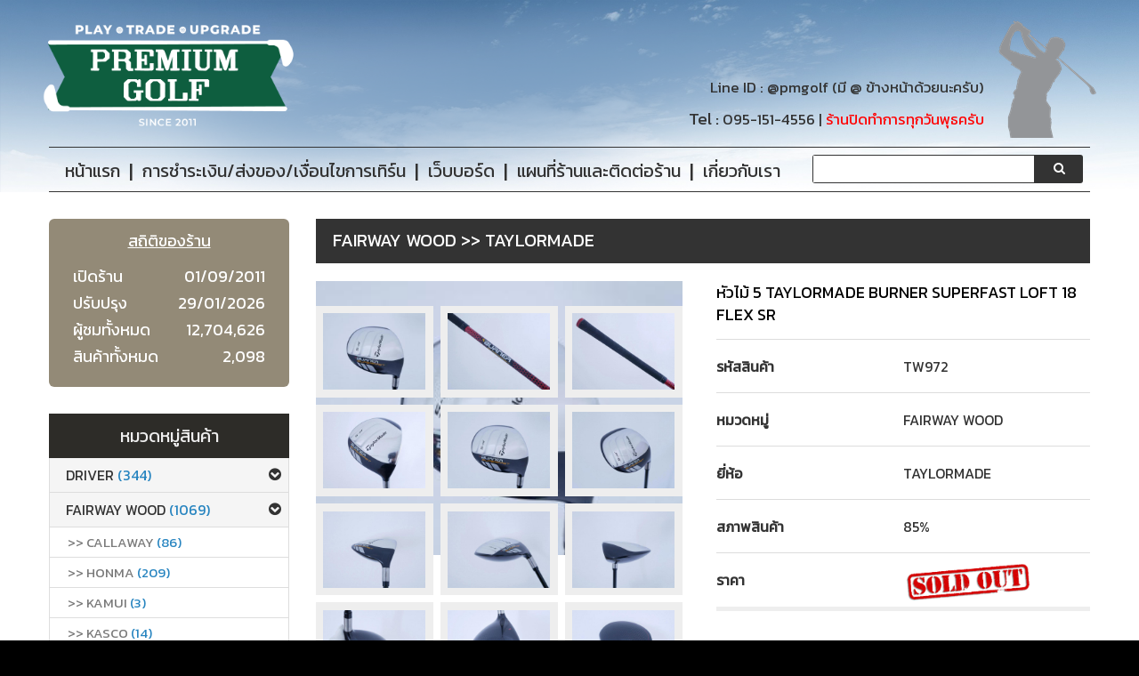

--- FILE ---
content_type: text/html; charset=UTF-8
request_url: https://www.pmgolfclub.com/product/fairway_wood/taylormade/67787
body_size: 16969
content:
<!DOCTYPE html>
<html dir="ltr" lang="th">
<head>
	<meta name="google-site-verification" content="JoncdQbCzDC3TPjRQe9N5-2h60D9AnPJXV1bfXoWTo0" />
	<meta http-equiv="Content-Type" content="text/html; charset=utf-8" />
	<meta id="viewport" name="viewport" content="width=device-width, initial-scale=1, maximum-scale=1, , initial-scale=1.0">
	<meta http-equiv="Content-Language" content="th,en"/>
	<base href="https://www.pmgolfclub.com/" />
	<title>PremiumGolf ศุนย์รวม ไม้กอล์ฟมือสอง คุณภาพสำหรับคุณ - pmgolfclub.com[fairway_wood/taylormade]</title>
	<meta name="keywords" content="ไม้กอล์ฟมือสอง ไม้กอล์ฟ ซื้อไม้กอล์ฟมือสอง ขายไม้กอล์ฟมือสอง"/>
	<meta name="description" content="ศูนย์รวม ไม้กอล์ฟมือสอง ขายไม้กอล์ฟมือสอง ไม่ว่าจะเป็น ไม้กอล์ฟมือสอง PRGR GearMax และ ไม้กอล์ฟมือสอง ยี่ห้ออื่นๆอีกมากมายของแท้100% มากกว่า200รายการ"/>
	<meta content="all,follow" name="Robots"/>
	<meta property="og:type" content="website"/>
	<meta property="og:title" content="PremiumGolf ศุนย์รวม ไม้กอล์ฟมือสอง คุณภาพสำหรับคุณ - pmgolfclub.com[fairway_wood/taylormade]" />
	<meta property="og:description" content="ศูนย์รวม ไม้กอล์ฟมือสอง ขายไม้กอล์ฟมือสอง ไม่ว่าจะเป็น ไม้กอล์ฟมือสอง PRGR GearMax และ ไม้กอล์ฟมือสอง ยี่ห้ออื่นๆอีกมากมายของแท้100% มากกว่า200รายการ" />
	<meta property="og:url" content="https://www.pmgolfclub.com/" />
	<meta property="og:image" content="https://www.pmgolfclub.com/image/new/logoog.jpg"/>
	<meta name="author" content="Teerasak Akarapin" />
	<link rel="shortcut icon" href="https://www.pmgolfclub.com/image/new/favicon.png" />
	
		
	<script>
		if (navigator.userAgent.match(/Android/i)) {
			var viewport = document.querySelector("meta[name=viewport]");
		}
		if(navigator.userAgent.match(/Android/i)){
			window.scrollTo(0,1);
		}

	    var responsiveSwitchBreakpoint	= 1200;
	</script>
	
		
	<link href="application/views/stylesheet/bootstrap.css" rel="stylesheet"  />
	<link href="application/views/stylesheet/cloud-zoom.css" rel="stylesheet"  />
	<link href="application/views/stylesheet/stylesheet.css" rel="stylesheet" />
	<link href="application/views/stylesheet/font-awesome.css" rel="stylesheet"  />
	<link href="application/views/stylesheet/slideshow.css" rel="stylesheet"  />
	<link href="application/views/stylesheet/jqueapplication/viewsylesheet"  />
	<link href="application/views/stylesheet/camera.css" rel="stylesheet"  />
	<link href="application/views/stylesheet/superfish.css" rel="stylesheet"  />
	<link href="application/views/stylesheet/responsive.css" rel="stylesheet"  />
	<link href="application/views/stylesheet/photoswipe.css" rel="stylesheet"  />
	<link href="application/views/stylesheet/jquery.bxslider.css" rel="stylesheet"/>
	<link href="application/views/stylesheet/colorbox.css" rel="stylesheet"  media="screen" />
	<link href="application/views/stylesheet/camera.css" rel="stylesheet" media="screen" />
	<link href="application/views/javascript/jquery/ui/themes/ui-lightness/jquery-ui-1.8.16.custom.css" rel="stylesheet" />
	<link href="application/views/js/fancybox/jquery.fancybox-1.3.4.css" media="screen" rel="stylesheet" />
	<link href="application/views/stylesheet/livesearch.css" rel="stylesheet" />
	
	<link href='http://fonts.googleapis.com/css?family=Roboto:400,500,700,700italic,400italic' rel='stylesheet' type='text/css'>
	<!-- MODIFY-TEERASAK -->
	<link href='https://fonts.googleapis.com/css?family=Kanit&subset=thai,latin' rel='stylesheet' type='text/css'>
	<link href="application/views/stylesheet/ton_style.css" rel="stylesheet" />
	
	<script src="application/views/js/jquery/jquery-1.10.2.min.js"></script>
	<script src="application/views/js/jquery/jquery-migrate-1.2.1.min.js"></script>
	<script src="application/views/js/jquery/jquery-ui-1.8.24.min.js"></script>
	<script src="application/views/javascript/jquery/ui/external/jquery.cookie.js"></script>
	<script src="application/views/js/colorbox/jquery.colorbox.js"></script>
	<script src="application/views/javascript/jquery/jquery.jcarousel.min.js"></script>
	<script src="application/views/javascript/jquery/jquery.cycle.js"></script>
	<script src="application/views/js/bootstrap/bootstrap.js"></script>
	<script src="application/views/javascript/jquery/tabs.js"></script>
	<script src="application/views/js/jQuery.equalHeights.js"></script>
	<script src="application/views/js/elevate/jquery.elevatezoom.js"></script>
	<script src="application/views/js/jquery.prettyPhoto.js"></script>
	<script src="application/views/js/jscript_zjquery.anythingslider.js"></script>
	<script src="application/views/js/common.js"></script>
	<script src="application/views/javascript/jquery/nivo-slider/jquery.nivo.slider.pack.js"></script>
	<script src="application/views/js/jquery.mobile-events.js"></script>
	<script src="application/views/js/superfish.js"></script>
	<script src="application/views/js/script.js"></script>
	<script src="application/views/js/sl/camera.js"></script>
	<!-- bx-slider -->
	<script src="application/views/js/bxslider/jquery.bxslider.js"></script>
	<!-- photo swipe -->
	<script src="application/views/js/photo-swipe/klass.min.js"></script>
<!-- 	<script src="application/views/js/photo-swipe/code.photoswipe.jquery-3.0.5.js"></script> -->
	<script src="application/views/javascript/jquery/jquery.cycle.js"></script>
	<script src="application/views/js/sl/jquery.mobile.customized.min.js"></script>
	<script src="application/views/js/sl/camera.js"></script>
	<script src="application/views/js/responsive-switch.js"></script>
	
	<script src="application/views/js/ttt/code.photoswipe-3.0.5.js"></script>
	<script src="application/views/js/ttt/jquery.transit.js"></script>
	<script src="application/views/js/ttt/hammer.js"></script>
	<script src="application/views/js/ttt/jquery.hammer.js"></script>

    <script type="text/javascript">


    </script>
		
	
	
	</head>

<body class="common-home">

	<a id="hidden" href="https://www.pmgolfclub.com//"></a>
	<div id="body">
		<!-- swipe menu -->
		<!-- swipe menu -->
<div class="swipe">
	<div class="swipe-menu">
		<ul class="links">
			<li class="first">
				<a class="active" href="https://www.pmgolfclub.com/"
					alt="หน้าแรก ร้านขายไม้กอล์ฟมือสอง PremiumGolfClub"
					title="หน้าแรก">
					<i align="center" class="fa fa-home" style="background: #FFFFFF; width: 40px;color: #938A77;border-radius: 25px;height: 40px;line-height: 40px;"></i>
					หน้าแรก				</a>
			</li>
			
			<li>
				<a href="https://www.pmgolfclub.com/payment"
					alt="การชำระเงิน/ส่งของ/เงื่อนไขการเทิร์น ร้านขายไม้กอล์ฟมือสอง PremiumGolfClub"
					title="การชำระเงิน/ส่งของ/เงื่อนไขการเทิร์น">
					<i align="center" class="fa fa-truck" style="background: #FFFFFF; width: 40px;color: #938A77;border-radius: 25px;height: 40px;line-height: 40px;"></i>
					การชำระเงิน/ส่งของ/เงื่อนไขการเทิร์น				</a>
			</li>
			
			<li>
				<a href="https://www.pmgolfclub.com/webboard"
					alt="เว็บบอร์ด ร้านขายไม้กอล์ฟมือสอง PremiumGolfClub"
					title="เว็บบอร์ด">
					<i align="center" class="fa fa-user" style="background: #FFFFFF; width: 40px;color: #938A77;border-radius: 25px;height: 40px;line-height: 40px;"></i>
					เว็บบอร์ด				</a>
			</li>
			
			<li>
				<a href="https://www.pmgolfclub.com/contact"
					alt="แผนที่ร้านและติดต่อร้าน ร้านขายไม้กอล์ฟมือสอง PremiumGolfClub"
					title="แผนที่ร้านและติดต่อร้าน">
					<i align="center" class="fa fa-envelope" style="background: #FFFFFF; width: 40px;color: #938A77;border-radius: 25px;height: 40px;line-height: 40px;"></i>
					แผนที่ร้านและติดต่อร้าน				</a>
			</li>
			
			<li>
				<a href="https://www.pmgolfclub.com/about"
					alt="เกี่ยวกับเรา ร้านขายไม้กอล์ฟมือสอง PremiumGolfClub"
					title="เกี่ยวกับเรา">
					<i align="center" class="fa fa-info-circle" style="background: #FFFFFF; width: 40px;color: #938A77;border-radius: 25px;height: 40px;line-height: 40px;"></i>
					เกี่ยวกับเรา				</a>
			</li>
			
		</ul>
	</div>
</div>		<div id="page">
			<div id="shadow">
				<div class="shadow"></div>
				<!-- Header -->
				<script type="text/javascript">

	$(document).ready(function(){
		var key_show_search = false;
		$('#show_search').hide();
		if ($(body).width() > 767) {
			$('#search_box').keyup(function(){
				var search = $('#search_box').val();
				var dataString = 'txt_search='+ search;
				key_show_search = true;
				//console.log("search : "+search);
				if(search==''){
					$('#show_search').hide();
				}
				else{
					$.ajax({ type: "GET",
							url: "Search/search_box",
							data: dataString,
							cache: false,
							success: function(html){
								//console.log(html);
								if(key_show_search){
									$('#show_search').html(html).show();
								}
							}
					});
				   	return false; 
				}
				return false; 
			}).keydown(function (e){
				if(e.keyCode == 13){
					var search = $('#search_box').val();
					if(search != ""){
						fnc_search(search);
					}
				}
			});
	
			$('#search_box, #show_search').focusout(function() {
				setTimeout(function(){
					$('#show_search').hide();
					$('#search_box').val("");
				},300);
	// 			key_show_search = false;
			});

		}else{
			$('#mobile_language').on("click", function(){
				if ( $('#m_language').css('display') == 'none' ) {
				$('#m_language').animate({height: 'show'}, 400);
				} else {
				$('#m_language').animate({height: 'hide'}, 200);
				}
		   });

			$('.ev_m_language').on('click touchstart', function() {
				var tit = $(this).attr('tit');
				$('input[name=\'language_code\']').attr('value', tit);
				$('#smt_m_language').click();
		    });

			$('#mobile_currency').on("click", function(){
				if ( $('#m_currency').css('display') == 'none' ) {
				$('#m_currency').animate({height: 'show'}, 400);
				} else {
				$('#m_currency').animate({height: 'hide'}, 200);
				}
		   });

			$('.ev_m_currency').on('click touchstart', function() {
				var tit = $(this).attr('tit');
				$('input[name=\'language_money_name\']').attr('value', tit);
				$('#smt_m_currency').click();
		    });

		    
		}

		$('.button-search').click(function(){
			var search = $('#search_box').val();
			location.href = 'https://www.pmgolfclub.com/product/product_search/?q='+search;
		});
	});

	function fnc_search(search_box){
		//location.href = 'https://www.pmgolfclub.com/product/?q='+search_box;
// 		alert('fnc_search');

		location.href = 'https://www.pmgolfclub.com/product/product_search/?q='+search_box;
	}

	if ($('body').width() > 767) {
		(function($){
			$.fn.equalHeights = function(minHeight,maxHeight){
									tallest=(minHeight)?minHeight:0;
									this.each(function(){
										if($(this).height()>tallest){
											tallest=$(this).height();
										}
									}
								);
								if((maxHeight)&&tallest>maxHeight)tallest=maxHeight;return this.each(function(){$(this).height(tallest)})}})(jQuery)
			$(window).load(function(){
				if($(".maxheight-feat").length){
					$(".maxheight-feat").equalHeights()
				}
			});
		};
	
</script>

      
<header id="header">
	<div class="container">
		<div class="toprow-1">
			<div class="row">
				<div id="top_menu_rows" class="col-sm-12">
					<a class="swipe-control" href="#"><i class="fa fa-align-justify"></i></a>
					<div class="top-search" id="mobile_search">
						<i class="fa fa-search"></i>
					</div>

					<div align="center" id="mobile_language" class="top-search">TH</div>

					<div align="center" id="mobile_currency" class="top-search">฿</div>
					<!-- -->

				</div>
			</div>
		</div>



		<div id="mobile_logo" class="row">
			<div class="col-sm-12">
				<!-- Logo -->
				<div id="logo">
					<a href="https://www.pmgolfclub.com/"> <img id="logo_pm"
						src="https://www.pmgolfclub.com/image/new/logox2.png"
						alt="banner ร้านขายไม้กอล์ฟมือสอง PremiumGolfClub"
						style="max-height: 150px; width: auto;" /> <!-- 
									<div style="font-size:50px;color:#0F6DA8;position: absolute;bottom:30px;">PREMIUM GOLF CLUB</div>
									-->
					</a>
				</div>
				<div id="phone_m" class="phone">
					<span style="display: block;">Line ID : <a target="_blank" style="color: #333333;line-height: 18px;font-size: 16.7px;" href="http://line.me/ti/p/@pmgolf">@pmgolf</a> (มี @ ข้างหน้าด้วยนะครับ)</span> <span
						class="phone_no" style="display: block;">Tel : 
						<span class="tel_d">095-151-4556 | <span style="color:#FF0000;">ร้านปิดทำการทุกวันพุธครับ</span></span>
						<span class="tel_m">
							<a
							href="tel:+6695-151-4556"
							alt="เบอร์โทรศัพท์ ร้านขายไม้กอล์ฟมือสอง PremiumGolfClub">095-151-4556</a> | <span style="color:#FF0000;">ร้านปิดทำการทุกวันพุธครับ</span>
							<!-- 
							| <a href="tel:+6688-632-8957"
							alt="เบอรืโทรศัพท์ ร้านขายไม้กอล์ฟมือสอง PremiumGolfClub">088-632-8957</a>
							-->
						</span>
					</span>
				</div>

				<!-- cart -->
									<div class="cart-position" style="display: none;">
									<div class="cart-inner">
							<div id="cart" style="padding-bottom: 20px;">
								<div class="heading">
									<span class="link_a"> <i class="fa fa-shopping-cart" style=""></i>
										<b>cart - เว็บบอร์ด</b> <!-- Mobile - Cart --> <span
										class="sc-button"></span> <span id="cart-total2">0</span> <span
										id="cart-total"> 0 </span> <!-- Desktop - Cart --> <i
										class="fa fa-angle-down"></i> <span class="clear"></span>
									</span>
								</div>
								<div class="content" style="z-index: 999; margin-top: -10px;">
									<div class="content-scroll">
										<div class="empty">ไม่มีสินค้าในตะกร้า</div>
									</div>
								</div>
							</div>
						</div>
					</div>
					<!-- /cart -->

					<div id="img_swing" class="toprow">
						<img alt="" src="https://www.pmgolfclub.com/image/new/swing.png"
							height="145" />
					</div>


					<div class="toprow">



						<!-- search -->
										<div id="ton_currency" class="box-currency header-button"
							style="margin-right: 0;">
											<div>
									<div class="heading-1">
										<i class="fa fa-money"></i>เงินตรา<i
											class="fa fa-angle-down"></i>
									</div>
									<div class="heading">฿							<i class="fa fa-angle-down"></i>
									</div>
								</div>
												<!-- CURRENTCY -->
								<form
									action="https://www.pmgolfclub.com/product/fairway_wood/taylormade/67787"
									method="post" enctype="multipart/form-data">
									<div class="ul">
																<a
											title="Baht"
											onClick="$('input[name=\'language_money_name\']').attr('value', 'Baht').submit(); $(this).parent().parent().submit();">
											<span>฿</span>
										</a>
																<a
											title="Baht"
											onClick="$('input[name=\'language_money_name\']').attr('value', 'Baht').submit(); $(this).parent().parent().submit();">
											<span>฿</span>
										</a>
																<input type="hidden" name="language_money_name" value="" /> <input
											type="hidden" name="redirect"
											value="https://www.pmgolfclub.com/product/fairway_wood/taylormade/67787" />
									</div>
								</form>
								<!-- /CURRENTCY -->
							</div>

							<div id="ton_language" class="box-language header-button">
								<!-- PC -->
								<div class="heading">TH<i
										class="fa fa-angle-down"></i>
								</div>
								<div class="heading1">
									<i class="fa fa-globe"></i>Language<i class="fa fa-angle-down"></i>
								</div>
								<!-- LANGUAGE -->
								<form
									action="https://www.pmgolfclub.com/product/fairway_wood/taylormade/67787"
									method="post" enctype="multipart/form-data">
									<div class="ul">
														<a title="Thailand"
											onClick="$('input[name=\'language_code\']').attr('value', 'TH').submit(); $(this).parent().parent().submit();">
											<span>TH</span>
										</a>
														<a title="Thailand"
											onClick="$('input[name=\'language_code\']').attr('value', 'TH').submit(); $(this).parent().parent().submit();">
											<span>TH</span>
										</a>
															<input type="hidden" name="language_code" value="" /> <input
											type="hidden" name="redirect"
											value="https://www.pmgolfclub.com/product/fairway_wood/taylormade/67787" />
									</div>
								</form>
								<!-- /LANGUAGE -->
							</div>

							<div class="clear"></div>

							<!-- phone -->
							<div class="phone">
								<span style="display: block;">Line ID : <a target="_blank" style="color: #333333;line-height: 18px;margin-top: 15px;margin-bottom: 15px;font-size: 16.7px;" href="http://line.me/ti/p/@pmgolf">@pmgolf</a> (มี @ ข้างหน้าด้วยนะครับ)</span> <span
									class="phone_no" style="display: block;">Tel : <span
									class="tel_d">095-151-4556 | <span style="color:#FF0000;">ร้านปิดทำการทุกวันพุธครับ</span></span> <span
									class="tel_m"><a href="tel:+6695-151-4556"
										alt="เบอร์โทรศัพท์ ร้านขายไม้กอล์ฟมือสอง PremiumGolfClub">095-151-4556</a> | <span style="color:#FF0000;">ร้านปิดทำการทุกวันพุธครับ</span>
										<!-- 
										| <a href="tel:+6688-632-8957"
										alt="เบอรืโทรศัพท์ ร้านขายไม้กอล์ฟมือสอง PremiumGolfClub">088-632-8957</a>
										-->
									</span>
								</span>
							</div>
							<div class="clear"></div>

							<!-- links 
					<ul class="links">
						<li class="login_h"><a
							href="https://www.pmgolfclub.com//index.php?route=account/login"><i
								class="fa fa-lock"></i>Login</a></li>
						<li><a
							href="https://www.pmgolfclub.com//index.php?route=account/register"><i
								class="fa fa-user"></i>Create an account</a></li>
					</ul>
					-->

						</div>



					</div>


				</div>


				<!-- Top links -->

				<div class="container">
					<div class="row">
						<div class="col-sm-12" style="margin-left: -15px">
							<div align="center" class="top-links">
								<ul class="links" style="">
									<li class="first"></li>

									<li style="display: block;"><a class=""
										href="https://www.pmgolfclub.com/"
										alt="หน้าแรก ร้านขายไม้กอล์ฟมือสอง PremiumGolfClub"
										title="หน้าแรก"> <i
											class="fa fa-shopping-cart"></i>
											<div id="firstMenu" class="headMenu">หน้าแรก</div>
									</a>
										<div class="splitHeadMenu">|</div></li>

									<li style="display: block;"><a class=""
										href="https://www.pmgolfclub.com/payment"
										alt="การชำระเงิน/ส่งของ/เงื่อนไขการเทิร์น ร้านขายไม้กอล์ฟมือสอง PremiumGolfClub"
										title="การชำระเงิน/ส่งของ/เงื่อนไขการเทิร์น"> <i
											class="fa fa-shopping-cart"></i>
											<div class="headMenu">การชำระเงิน/ส่งของ/เงื่อนไขการเทิร์น</div>
									</a>
										<div class="splitHeadMenu">|</div></li>

									<li style="display: block;"><a class=""
										href="https://www.pmgolfclub.com/webboard"
										alt="เว็บบอร์ด ร้านขายไม้กอล์ฟมือสอง PremiumGolfClub"
										title="เว็บบอร์ด"> <i
											class="fa fa-shopping-cart"></i>
											<div class="headMenu">เว็บบอร์ด</div>
									</a>
										<div class="splitHeadMenu">|</div></li>

									<li style="display: block;"><a class=""
										href="https://www.pmgolfclub.com/contact"
										alt="แผนที่ร้านและติดต่อร้าน ร้านขายไม้กอล์ฟมือสอง PremiumGolfClub"
										title="แผนที่ร้านและติดต่อร้าน"> <i
											class="fa fa-shopping-cart"></i>
											<div class="headMenu">แผนที่ร้านและติดต่อร้าน</div>
									</a>
										<div class="splitHeadMenu">|</div></li>

									<li style="display: block;"><a class=""
										href="https://www.pmgolfclub.com/about"
										alt="เกี่ยวกับเรา ร้านขายไม้กอล์ฟมือสอง PremiumGolfClub"
										title="เกี่ยวกับเรา"> <i
											class="fa fa-shopping-cart"></i>
											<div class="headMenu">เกี่ยวกับเรา</div>
									</a></li>
								</ul>

								<!-- cart --
										<div id="cartDesktopMobile" class="cart-position" style="margin-top:0px;padding-top: 0px;float: rigth;">
											<div class="cart-inner">
												<div id="cart" style="padding-top: 0px;margin-top: 0px;">
													<div class="heading">
														<span class="link_a" style="height:32px;"> 
														<!-- 
														<i class="fa fa-shopping-cart" style="background:none;color:#FFFFFF;line-height:32px;height:32px;padding-top:0px;width:70px;padding-right: 50px;"></i> 
														--
														<i class="fa fa-shopping-cart"></i> 
														<!-- <i id="cart-total" style="margin-left:100px;"> 7P </i> -->
								<!-- Desktop - Cart --
														<span id="cart-total"> 7P </span>
														<b>cart - เว็บบอร์ด</b>
															<!-- Mobile - Cart --
															<span class="sc-button"></span> <span id="cart-total2">7M</span>
															<!-- Desktop - Cart --
															<span id="cart-total" style="margin:10px 3px 0 0;padding-top:0px;background-color: rgba(255, 255, 255, 0.5);position:absolute;display: inline-block;line-height:32px;height:32px;width:32px;color:#FFF;"> 7P </span>
															--
															<i class="fa fa-angle-down"></i> <span class="clear"></span>
															
														</span>
													</div>
													<div class="content">
														<div class="content-scroll">
															<div class="empty">Your เว็บบอร์ด is empty!</div>
														</div>
													</div>
												</div>
											</div>
										</div>
										<!-- /cart -->
								<div id="m_currency" style="float: right">
									<div style="float: right; padding-right: 96px;">
										<!-- CURRENTCY -->
										<form id="form_m_currency"
											action="https://www.pmgolfclub.com/product/fairway_wood/taylormade/67787"
											method="post" enctype="multipart/form-data">
											<div class="ul">
																				<a
													title="Baht"
													align="center" id=""
													tit='Baht'
													class="top-search ev_m_currency"
													style="font-style: normal; font-size: 20px; line-height: 40px; color: #FFF; float: none; display: block; background: #333;">฿</a>
																				<a
													title="Baht"
													align="center" id=""
													tit='Baht'
													class="top-search ev_m_currency"
													style="font-style: normal; font-size: 20px; line-height: 40px; color: #FFF; float: none; display: block; background: #333;">฿</a>
																				<input type="hidden" name="language_money_name" value="" /> <input
													type="hidden" name="redirect"
													value="https://www.pmgolfclub.com/product/fairway_wood/taylormade/67787" />
												<input type="submit" id="smt_m_currency"
													style="display: none;" />
											</div>
										</form>
										<!-- /CURRENTCY -->
									</div>
								</div>

								<div id="m_language" style="float: right">
									<div style="float: right; padding-right: 48px;">
										<!-- LANGUAGE -->
										<form id="form_m_language"
											action="https://www.pmgolfclub.com/product/fairway_wood/taylormade/67787"
											method="post" enctype="multipart/form-data">
											<!-- 									<div class="ul"> -->
																		<a
												title="Thailand"
												align="center" id=""
												tit='TH'
												class="top-search ev_m_language"
												style="font-style: normal; font-size: 20px; line-height: 40px; color: #FFF; float: none; display: block; background: #333;">TH</a>
											<!-- 
										onClick="$('input[name=\'language_code\']').attr('value', 'TH').submit(); $(this).parent().parent().submit();"
										<a title="Thailand"
											onClick="$('input[name=\'language_code\']').attr('value', 'TH').submit(); $(this).parent().parent().submit();">
											<span>TH</span>
										</a>
										-->
																		<a
												title="Thailand"
												align="center" id=""
												tit='TH'
												class="top-search ev_m_language"
												style="font-style: normal; font-size: 20px; line-height: 40px; color: #FFF; float: none; display: block; background: #333;">TH</a>
											<!-- 
										onClick="$('input[name=\'language_code\']').attr('value', 'TH').submit(); $(this).parent().parent().submit();"
										<a title="Thailand"
											onClick="$('input[name=\'language_code\']').attr('value', 'TH').submit(); $(this).parent().parent().submit();">
											<span>TH</span>
										</a>
										-->
																			<input type="hidden" name="language_code" value="" /> <input
												type="hidden" name="redirect"
												value="https://www.pmgolfclub.com/product/fairway_wood/taylormade/67787" />
											<input type="submit" id="smt_m_language"
												style="display: none;" />
											<!-- 									</div> -->
										</form>
										<!-- /LANGUAGE -->
									</div>
								</div>
								<!-- search -->
								<div id="search" style="float: right">
									<div class="inner">
										<div class="button-search">
											<i class="fa fa-search"></i>
										</div>
										<input id="search_box" type="search" name="search"
											placeholder="" value="" />

										<div id="show_search"
											style="position: absolute; margin-top: 33px; background: #FFFFFF; width: 100%; padding: 10px; border: 1px solid #CCC; border-radius: 10px; max-height: 1000px;"></div>
									</div>



									<!-- cart --
										<div class="cart-position" style="margin-top:0px;padding-top: 0px;float: rigth;">
											<div class="cart-inner">
												<div id="cart" style="padding-top: 0px;margin-top: 0px;">
													<div class="heading">
														<span class="link_a" style="height:32px;"> 
														<i class="fa fa-shopping-cart" style="background:none;color:#FFFFFF;line-height:32px;height:32px;padding-top:0px;width:70px;padding-right: 50px;"></i> 
														<!-- <i id="cart-total" style="margin-left:100px;"> 7P </i> -->
									<!--  <b>cart - เว็บบอร์ด</b> -->
									<!-- Mobile - Cart --
															<span class="sc-button"></span> <span id="cart-total2">7M</span>
															<!-- Desktop - Cart --
															<span id="cart-total" style="margin:10px 3px 0 0;padding-top:0px;background-color: rgba(255, 255, 255, 0.5);position:absolute;display: inline-block;line-height:32px;height:32px;width:32px;color:#FFF;"> 7P </span>
															<i class="fa fa-angle-down"></i> <span class="clear"></span>
															
														</span>
													</div>
													<div class="content">
														<div class="content-scroll">
															<div class="empty">Your เว็บบอร์ด is empty!</div>
														</div>
													</div>
												</div>
											</div>
										</div>
										<!-- /cart -->

								</div>
								<!-- /search -->




								<div class="clear"></div>
							</div>
						</div>
					</div>
				</div>

				<!-- Drop down menu -->
				<div id="menu-gadget">
					<div class="row">
						<div class="col-sm-12" style="background: #F6F6F6;">
							<div id="menu-icon">หมวดหมู่สินค้า</div>
							<ul id="nav" class="sf-menu-phone">
					
					<li id="driver" tit="1" class="cat_sort cat-header  parent" style="border-bottom: 1px solid #dcdcdc;"><a href="https://www.pmgolfclub.com/product/driver" style="border :0;">Driver <span style="color:#2885C0;">(344)</span></a><ul class="ul_sub"><li class="" style="border-left: 0px solid #DDDDDD;border-right: 0px solid #DDDDDD;border-top: 1px solid #dcdcdc;background:#FFFFFF;"><a href="https://www.pmgolfclub.com/product/driver/BALDO" style="font-size: 14px;padding-left:20px;">>> BALDO <span style="color:#2885C0;">(1)</span></a></li><li class="" style="border-left: 0px solid #DDDDDD;border-right: 0px solid #DDDDDD;border-top: 1px solid #dcdcdc;background:#FFFFFF;"><a href="https://www.pmgolfclub.com/product/driver/Bridgestone" style="font-size: 14px;padding-left:20px;">>> Bridgestone <span style="color:#2885C0;">(4)</span></a></li><li class="" style="border-left: 0px solid #DDDDDD;border-right: 0px solid #DDDDDD;border-top: 1px solid #dcdcdc;background:#FFFFFF;"><a href="https://www.pmgolfclub.com/product/driver/callaway" style="font-size: 14px;padding-left:20px;">>> Callaway <span style="color:#2885C0;">(23)</span></a></li><li class="" style="border-left: 0px solid #DDDDDD;border-right: 0px solid #DDDDDD;border-top: 1px solid #dcdcdc;background:#FFFFFF;"><a href="https://www.pmgolfclub.com/product/driver/daiwa" style="font-size: 14px;padding-left:20px;">>> Daiwa <span style="color:#2885C0;">(1)</span></a></li><li class="" style="border-left: 0px solid #DDDDDD;border-right: 0px solid #DDDDDD;border-top: 1px solid #dcdcdc;background:#FFFFFF;"><a href="https://www.pmgolfclub.com/product/driver/honma" style="font-size: 14px;padding-left:20px;">>> Honma <span style="color:#2885C0;">(100)</span></a></li><li class="" style="border-left: 0px solid #DDDDDD;border-right: 0px solid #DDDDDD;border-top: 1px solid #dcdcdc;background:#FFFFFF;"><a href="https://www.pmgolfclub.com/product/driver/kasco" style="font-size: 14px;padding-left:20px;">>> Kasco <span style="color:#2885C0;">(2)</span></a></li><li class="" style="border-left: 0px solid #DDDDDD;border-right: 0px solid #DDDDDD;border-top: 1px solid #dcdcdc;background:#FFFFFF;"><a href="https://www.pmgolfclub.com/product/driver/katana" style="font-size: 14px;padding-left:20px;">>> Katana <span style="color:#2885C0;">(18)</span></a></li><li class="" style="border-left: 0px solid #DDDDDD;border-right: 0px solid #DDDDDD;border-top: 1px solid #dcdcdc;background:#FFFFFF;"><a href="https://www.pmgolfclub.com/product/driver/macgregor" style="font-size: 14px;padding-left:20px;">>> Macgregor <span style="color:#2885C0;">(3)</span></a></li><li class="" style="border-left: 0px solid #DDDDDD;border-right: 0px solid #DDDDDD;border-top: 1px solid #dcdcdc;background:#FFFFFF;"><a href="https://www.pmgolfclub.com/product/driver/maruman" style="font-size: 14px;padding-left:20px;">>> Maruman <span style="color:#2885C0;">(8)</span></a></li><li class="" style="border-left: 0px solid #DDDDDD;border-right: 0px solid #DDDDDD;border-top: 1px solid #dcdcdc;background:#FFFFFF;"><a href="https://www.pmgolfclub.com/product/driver/mizuno" style="font-size: 14px;padding-left:20px;">>> Mizuno <span style="color:#2885C0;">(2)</span></a></li><li class="" style="border-left: 0px solid #DDDDDD;border-right: 0px solid #DDDDDD;border-top: 1px solid #dcdcdc;background:#FFFFFF;"><a href="https://www.pmgolfclub.com/product/driver/other_brand" style="font-size: 14px;padding-left:20px;">>> Other Brand <span style="color:#2885C0;">(25)</span></a></li><li class="" style="border-left: 0px solid #DDDDDD;border-right: 0px solid #DDDDDD;border-top: 1px solid #dcdcdc;background:#FFFFFF;"><a href="https://www.pmgolfclub.com/product/driver/ping" style="font-size: 14px;padding-left:20px;">>> PING <span style="color:#2885C0;">(13)</span></a></li><li class="" style="border-left: 0px solid #DDDDDD;border-right: 0px solid #DDDDDD;border-top: 1px solid #dcdcdc;background:#FFFFFF;"><a href="https://www.pmgolfclub.com/product/driver/prgr" style="font-size: 14px;padding-left:20px;">>> PRGR <span style="color:#2885C0;">(14)</span></a></li><li class="" style="border-left: 0px solid #DDDDDD;border-right: 0px solid #DDDDDD;border-top: 1px solid #dcdcdc;background:#FFFFFF;"><a href="https://www.pmgolfclub.com/product/driver/PXG" style="font-size: 14px;padding-left:20px;">>> PXG <span style="color:#2885C0;">(5)</span></a></li><li class="" style="border-left: 0px solid #DDDDDD;border-right: 0px solid #DDDDDD;border-top: 1px solid #dcdcdc;background:#FFFFFF;"><a href="https://www.pmgolfclub.com/product/driver/quelot" style="font-size: 14px;padding-left:20px;">>> Quelot <span style="color:#2885C0;">(1)</span></a></li><li class="" style="border-left: 0px solid #DDDDDD;border-right: 0px solid #DDDDDD;border-top: 1px solid #dcdcdc;background:#FFFFFF;"><a href="https://www.pmgolfclub.com/product/driver/romaro" style="font-size: 14px;padding-left:20px;">>> Romaro <span style="color:#2885C0;">(2)</span></a></li><li class="" style="border-left: 0px solid #DDDDDD;border-right: 0px solid #DDDDDD;border-top: 1px solid #dcdcdc;background:#FFFFFF;"><a href="https://www.pmgolfclub.com/product/driver/ryoma" style="font-size: 14px;padding-left:20px;">>> Ryoma <span style="color:#2885C0;">(9)</span></a></li><li class="" style="border-left: 0px solid #DDDDDD;border-right: 0px solid #DDDDDD;border-top: 1px solid #dcdcdc;background:#FFFFFF;"><a href="https://www.pmgolfclub.com/product/driver/s_yard" style="font-size: 14px;padding-left:20px;">>> S-Yard <span style="color:#2885C0;">(1)</span></a></li><li class="" style="border-left: 0px solid #DDDDDD;border-right: 0px solid #DDDDDD;border-top: 1px solid #dcdcdc;background:#FFFFFF;"><a href="https://www.pmgolfclub.com/product/driver/superman" style="font-size: 14px;padding-left:20px;">>> Superman <span style="color:#2885C0;">(2)</span></a></li><li class="" style="border-left: 0px solid #DDDDDD;border-right: 0px solid #DDDDDD;border-top: 1px solid #dcdcdc;background:#FFFFFF;"><a href="https://www.pmgolfclub.com/product/driver/Taylormade" style="font-size: 14px;padding-left:20px;">>> Taylormade <span style="color:#2885C0;">(31)</span></a></li><li class="" style="border-left: 0px solid #DDDDDD;border-right: 0px solid #DDDDDD;border-top: 1px solid #dcdcdc;background:#FFFFFF;"><a href="https://www.pmgolfclub.com/product/driver/Titleist" style="font-size: 14px;padding-left:20px;">>> Titleist <span style="color:#2885C0;">(3)</span></a></li><li class="" style="border-left: 0px solid #DDDDDD;border-right: 0px solid #DDDDDD;border-top: 1px solid #dcdcdc;background:#FFFFFF;"><a href="https://www.pmgolfclub.com/product/driver/tourstage" style="font-size: 14px;padding-left:20px;">>> Tourstage <span style="color:#2885C0;">(7)</span></a></li><li class="" style="border-left: 0px solid #DDDDDD;border-right: 0px solid #DDDDDD;border-top: 1px solid #dcdcdc;background:#FFFFFF;"><a href="https://www.pmgolfclub.com/product/driver/tsuruya" style="font-size: 14px;padding-left:20px;">>> Tsuruya <span style="color:#2885C0;">(2)</span></a></li><li class="" style="border-left: 0px solid #DDDDDD;border-right: 0px solid #DDDDDD;border-top: 1px solid #dcdcdc;background:#FFFFFF;"><a href="https://www.pmgolfclub.com/product/driver/worksgolf" style="font-size: 14px;padding-left:20px;">>> Worksgolf <span style="color:#2885C0;">(1)</span></a></li><li class="" style="border-left: 0px solid #DDDDDD;border-right: 0px solid #DDDDDD;border-top: 1px solid #dcdcdc;background:#FFFFFF;"><a href="https://www.pmgolfclub.com/product/driver/xxio" style="font-size: 14px;padding-left:20px;">>> XXIO <span style="color:#2885C0;">(45)</span></a></li><li class="" style="border-left: 0px solid #DDDDDD;border-right: 0px solid #DDDDDD;border-top: 1px solid #dcdcdc;background:#FFFFFF;"><a href="https://www.pmgolfclub.com/product/driver/yamaha" style="font-size: 14px;padding-left:20px;">>> Yamaha <span style="color:#2885C0;">(17)</span></a></li><li class="" style="border-left: 0px solid #DDDDDD;border-right: 0px solid #DDDDDD;border-top: 1px solid #dcdcdc;background:#FFFFFF;"><a href="https://www.pmgolfclub.com/product/driver/yonex" style="font-size: 14px;padding-left:20px;">>> Yonex <span style="color:#2885C0;">(4)</span></a></li></ul></li><li id="fairway_wood" tit="2" class="cat_sort cat-header  parent" style="border-bottom: 1px solid #dcdcdc;"><a href="https://www.pmgolfclub.com/product/fairway_wood" style="border :0;">Fairway Wood <span style="color:#2885C0;">(1069)</span></a><ul class="ul_sub"><li class="" style="border-left: 0px solid #DDDDDD;border-right: 0px solid #DDDDDD;border-top: 1px solid #dcdcdc;background:#FFFFFF;"><a href="https://www.pmgolfclub.com/product/fairway_wood/callaway" style="font-size: 14px;padding-left:20px;">>> callaway <span style="color:#2885C0;">(86)</span></a></li><li class="" style="border-left: 0px solid #DDDDDD;border-right: 0px solid #DDDDDD;border-top: 1px solid #dcdcdc;background:#FFFFFF;"><a href="https://www.pmgolfclub.com/product/fairway_wood/honma" style="font-size: 14px;padding-left:20px;">>> Honma <span style="color:#2885C0;">(209)</span></a></li><li class="" style="border-left: 0px solid #DDDDDD;border-right: 0px solid #DDDDDD;border-top: 1px solid #dcdcdc;background:#FFFFFF;"><a href="https://www.pmgolfclub.com/product/fairway_wood/kamui" style="font-size: 14px;padding-left:20px;">>> Kamui <span style="color:#2885C0;">(3)</span></a></li><li class="" style="border-left: 0px solid #DDDDDD;border-right: 0px solid #DDDDDD;border-top: 1px solid #dcdcdc;background:#FFFFFF;"><a href="https://www.pmgolfclub.com/product/fairway_wood/kasco" style="font-size: 14px;padding-left:20px;">>> Kasco <span style="color:#2885C0;">(14)</span></a></li><li class="" style="border-left: 0px solid #DDDDDD;border-right: 0px solid #DDDDDD;border-top: 1px solid #dcdcdc;background:#FFFFFF;"><a href="https://www.pmgolfclub.com/product/fairway_wood/katana" style="font-size: 14px;padding-left:20px;">>> Katana <span style="color:#2885C0;">(180)</span></a></li><li class="" style="border-left: 0px solid #DDDDDD;border-right: 0px solid #DDDDDD;border-top: 1px solid #dcdcdc;background:#FFFFFF;"><a href="https://www.pmgolfclub.com/product/fairway_wood/maruman" style="font-size: 14px;padding-left:20px;">>> Maruman <span style="color:#2885C0;">(68)</span></a></li><li class="" style="border-left: 0px solid #DDDDDD;border-right: 0px solid #DDDDDD;border-top: 1px solid #dcdcdc;background:#FFFFFF;"><a href="https://www.pmgolfclub.com/product/fairway_wood/other_brand" style="font-size: 14px;padding-left:20px;">>> Other Brand <span style="color:#2885C0;">(187)</span></a></li><li class="" style="border-left: 0px solid #DDDDDD;border-right: 0px solid #DDDDDD;border-top: 1px solid #dcdcdc;background:#FFFFFF;"><a href="https://www.pmgolfclub.com/product/fairway_wood/Ping" style="font-size: 14px;padding-left:20px;">>> Ping <span style="color:#2885C0;">(18)</span></a></li><li class="" style="border-left: 0px solid #DDDDDD;border-right: 0px solid #DDDDDD;border-top: 1px solid #dcdcdc;background:#FFFFFF;"><a href="https://www.pmgolfclub.com/product/fairway_wood/prgr" style="font-size: 14px;padding-left:20px;">>> PRGR <span style="color:#2885C0;">(69)</span></a></li><li class="" style="border-left: 0px solid #DDDDDD;border-right: 0px solid #DDDDDD;border-top: 1px solid #dcdcdc;background:#FFFFFF;"><a href="https://www.pmgolfclub.com/product/fairway_wood/royal_collection" style="font-size: 14px;padding-left:20px;">>> ROYAL COLLECTION <span style="color:#2885C0;">(14)</span></a></li><li class="" style="border-left: 0px solid #DDDDDD;border-right: 0px solid #DDDDDD;border-top: 1px solid #dcdcdc;background:#FFFFFF;"><a href="https://www.pmgolfclub.com/product/fairway_wood/s_yard" style="font-size: 14px;padding-left:20px;">>> S-Yard <span style="color:#2885C0;">(1)</span></a></li><li class="" style="border-left: 0px solid #DDDDDD;border-right: 0px solid #DDDDDD;border-top: 1px solid #dcdcdc;background:#FFFFFF;"><a href="https://www.pmgolfclub.com/product/fairway_wood/taylormade" style="font-size: 14px;padding-left:20px;">>> Taylormade <span style="color:#2885C0;">(66)</span></a></li><li class="" style="border-left: 0px solid #DDDDDD;border-right: 0px solid #DDDDDD;border-top: 1px solid #dcdcdc;background:#FFFFFF;"><a href="https://www.pmgolfclub.com/product/fairway_wood/titleist" style="font-size: 14px;padding-left:20px;">>> Titleist <span style="color:#2885C0;">(9)</span></a></li><li class="" style="border-left: 0px solid #DDDDDD;border-right: 0px solid #DDDDDD;border-top: 1px solid #dcdcdc;background:#FFFFFF;"><a href="https://www.pmgolfclub.com/product/fairway_wood/tourstage" style="font-size: 14px;padding-left:20px;">>> Tourstage <span style="color:#2885C0;">(29)</span></a></li><li class="" style="border-left: 0px solid #DDDDDD;border-right: 0px solid #DDDDDD;border-top: 1px solid #dcdcdc;background:#FFFFFF;"><a href="https://www.pmgolfclub.com/product/fairway_wood/tsuruya" style="font-size: 14px;padding-left:20px;">>> Tsuruya <span style="color:#2885C0;">(19)</span></a></li><li class="" style="border-left: 0px solid #DDDDDD;border-right: 0px solid #DDDDDD;border-top: 1px solid #dcdcdc;background:#FFFFFF;"><a href="https://www.pmgolfclub.com/product/fairway_wood/xxio" style="font-size: 14px;padding-left:20px;">>> xxio <span style="color:#2885C0;">(65)</span></a></li><li class="" style="border-left: 0px solid #DDDDDD;border-right: 0px solid #DDDDDD;border-top: 1px solid #dcdcdc;background:#FFFFFF;"><a href="https://www.pmgolfclub.com/product/fairway_wood/yamaha" style="font-size: 14px;padding-left:20px;">>> Yamaha <span style="color:#2885C0;">(32)</span></a></li></ul></li><li id="iron_set" tit="3" class="cat_sort cat-header  parent" style="border-bottom: 1px solid #dcdcdc;"><a href="https://www.pmgolfclub.com/product/iron_set" style="border :0;">Iron set <span style="color:#2885C0;">(361)</span></a><ul class="ul_sub"><li class="" style="border-left: 0px solid #DDDDDD;border-right: 0px solid #DDDDDD;border-top: 1px solid #dcdcdc;background:#FFFFFF;"><a href="https://www.pmgolfclub.com/product/iron_set/bridgestone" style="font-size: 14px;padding-left:20px;">>> Bridgestone <span style="color:#2885C0;">(4)</span></a></li><li class="" style="border-left: 0px solid #DDDDDD;border-right: 0px solid #DDDDDD;border-top: 1px solid #dcdcdc;background:#FFFFFF;"><a href="https://www.pmgolfclub.com/product/iron_set/callaway" style="font-size: 14px;padding-left:20px;">>> Callaway <span style="color:#2885C0;">(40)</span></a></li><li class="" style="border-left: 0px solid #DDDDDD;border-right: 0px solid #DDDDDD;border-top: 1px solid #dcdcdc;background:#FFFFFF;"><a href="https://www.pmgolfclub.com/product/iron_set/daiwa" style="font-size: 14px;padding-left:20px;">>> Daiwa <span style="color:#2885C0;">(3)</span></a></li><li class="" style="border-left: 0px solid #DDDDDD;border-right: 0px solid #DDDDDD;border-top: 1px solid #dcdcdc;background:#FFFFFF;"><a href="https://www.pmgolfclub.com/product/iron_set/epon" style="font-size: 14px;padding-left:20px;">>> Epon <span style="color:#2885C0;">(5)</span></a></li><li class="" style="border-left: 0px solid #DDDDDD;border-right: 0px solid #DDDDDD;border-top: 1px solid #dcdcdc;background:#FFFFFF;"><a href="https://www.pmgolfclub.com/product/iron_set/fourteen" style="font-size: 14px;padding-left:20px;">>> Fourteen <span style="color:#2885C0;">(5)</span></a></li><li class="" style="border-left: 0px solid #DDDDDD;border-right: 0px solid #DDDDDD;border-top: 1px solid #dcdcdc;background:#FFFFFF;"><a href="https://www.pmgolfclub.com/product/iron_set/honma" style="font-size: 14px;padding-left:20px;">>> Honma <span style="color:#2885C0;">(59)</span></a></li><li class="" style="border-left: 0px solid #DDDDDD;border-right: 0px solid #DDDDDD;border-top: 1px solid #dcdcdc;background:#FFFFFF;"><a href="https://www.pmgolfclub.com/product/iron_set/kamuiworks" style="font-size: 14px;padding-left:20px;">>> Kamuiworks <span style="color:#2885C0;">(1)</span></a></li><li class="" style="border-left: 0px solid #DDDDDD;border-right: 0px solid #DDDDDD;border-top: 1px solid #dcdcdc;background:#FFFFFF;"><a href="https://www.pmgolfclub.com/product/iron_set/katana" style="font-size: 14px;padding-left:20px;">>> Katana <span style="color:#2885C0;">(9)</span></a></li><li class="" style="border-left: 0px solid #DDDDDD;border-right: 0px solid #DDDDDD;border-top: 1px solid #dcdcdc;background:#FFFFFF;"><a href="https://www.pmgolfclub.com/product/iron_set/maruman" style="font-size: 14px;padding-left:20px;">>> Maruman <span style="color:#2885C0;">(7)</span></a></li><li class="" style="border-left: 0px solid #DDDDDD;border-right: 0px solid #DDDDDD;border-top: 1px solid #dcdcdc;background:#FFFFFF;"><a href="https://www.pmgolfclub.com/product/iron_set/miura" style="font-size: 14px;padding-left:20px;">>> Miura <span style="color:#2885C0;">(3)</span></a></li><li class="" style="border-left: 0px solid #DDDDDD;border-right: 0px solid #DDDDDD;border-top: 1px solid #dcdcdc;background:#FFFFFF;"><a href="https://www.pmgolfclub.com/product/iron_set/mizuno" style="font-size: 14px;padding-left:20px;">>> Mizuno <span style="color:#2885C0;">(30)</span></a></li><li class="" style="border-left: 0px solid #DDDDDD;border-right: 0px solid #DDDDDD;border-top: 1px solid #dcdcdc;background:#FFFFFF;"><a href="https://www.pmgolfclub.com/product/iron_set/other_brand" style="font-size: 14px;padding-left:20px;">>> Other Brand <span style="color:#2885C0;">(24)</span></a></li><li class="" style="border-left: 0px solid #DDDDDD;border-right: 0px solid #DDDDDD;border-top: 1px solid #dcdcdc;background:#FFFFFF;"><a href="https://www.pmgolfclub.com/product/iron_set/ping" style="font-size: 14px;padding-left:20px;">>> Ping <span style="color:#2885C0;">(35)</span></a></li><li class="" style="border-left: 0px solid #DDDDDD;border-right: 0px solid #DDDDDD;border-top: 1px solid #dcdcdc;background:#FFFFFF;"><a href="https://www.pmgolfclub.com/product/iron_set/prgr" style="font-size: 14px;padding-left:20px;">>> PRGR <span style="color:#2885C0;">(13)</span></a></li><li class="" style="border-left: 0px solid #DDDDDD;border-right: 0px solid #DDDDDD;border-top: 1px solid #dcdcdc;background:#FFFFFF;"><a href="https://www.pmgolfclub.com/product/iron_set/PXG" style="font-size: 14px;padding-left:20px;">>> PXG <span style="color:#2885C0;">(9)</span></a></li><li class="" style="border-left: 0px solid #DDDDDD;border-right: 0px solid #DDDDDD;border-top: 1px solid #dcdcdc;background:#FFFFFF;"><a href="https://www.pmgolfclub.com/product/iron_set/RC" style="font-size: 14px;padding-left:20px;">>> RC Royal Collection <span style="color:#2885C0;">(3)</span></a></li><li class="" style="border-left: 0px solid #DDDDDD;border-right: 0px solid #DDDDDD;border-top: 1px solid #dcdcdc;background:#FFFFFF;"><a href="https://www.pmgolfclub.com/product/iron_set/romaro" style="font-size: 14px;padding-left:20px;">>> Romaro <span style="color:#2885C0;">(5)</span></a></li><li class="" style="border-left: 0px solid #DDDDDD;border-right: 0px solid #DDDDDD;border-top: 1px solid #dcdcdc;background:#FFFFFF;"><a href="https://www.pmgolfclub.com/product/iron_set/taylormade" style="font-size: 14px;padding-left:20px;">>> Taylormade <span style="color:#2885C0;">(27)</span></a></li><li class="" style="border-left: 0px solid #DDDDDD;border-right: 0px solid #DDDDDD;border-top: 1px solid #dcdcdc;background:#FFFFFF;"><a href="https://www.pmgolfclub.com/product/iron_set/Titleist" style="font-size: 14px;padding-left:20px;">>> Titleist <span style="color:#2885C0;">(21)</span></a></li><li class="" style="border-left: 0px solid #DDDDDD;border-right: 0px solid #DDDDDD;border-top: 1px solid #dcdcdc;background:#FFFFFF;"><a href="https://www.pmgolfclub.com/product/iron_set/tourstage" style="font-size: 14px;padding-left:20px;">>> Tourstage <span style="color:#2885C0;">(16)</span></a></li><li class="" style="border-left: 0px solid #DDDDDD;border-right: 0px solid #DDDDDD;border-top: 1px solid #dcdcdc;background:#FFFFFF;"><a href="https://www.pmgolfclub.com/product/iron_set/tsuruya" style="font-size: 14px;padding-left:20px;">>> Tsuruya <span style="color:#2885C0;">(3)</span></a></li><li class="" style="border-left: 0px solid #DDDDDD;border-right: 0px solid #DDDDDD;border-top: 1px solid #dcdcdc;background:#FFFFFF;"><a href="https://www.pmgolfclub.com/product/iron_set/xxio" style="font-size: 14px;padding-left:20px;">>> XXIO <span style="color:#2885C0;">(31)</span></a></li><li class="" style="border-left: 0px solid #DDDDDD;border-right: 0px solid #DDDDDD;border-top: 1px solid #dcdcdc;background:#FFFFFF;"><a href="https://www.pmgolfclub.com/product/iron_set/yamaha" style="font-size: 14px;padding-left:20px;">>> Yamaha <span style="color:#2885C0;">(8)</span></a></li></ul></li><li id="wedge" tit="4" class="cat_sort cat-header  parent" style="border-bottom: 1px solid #dcdcdc;"><a href="https://www.pmgolfclub.com/product/wedge" style="border :0;">Wedge <span style="color:#2885C0;">(69)</span></a><ul class="ul_sub"><li class="" style="border-left: 0px solid #DDDDDD;border-right: 0px solid #DDDDDD;border-top: 1px solid #dcdcdc;background:#FFFFFF;"><a href="https://www.pmgolfclub.com/product/wedge/cleveland" style="font-size: 14px;padding-left:20px;">>> Cleveland <span style="color:#2885C0;">(2)</span></a></li><li class="" style="border-left: 0px solid #DDDDDD;border-right: 0px solid #DDDDDD;border-top: 1px solid #dcdcdc;background:#FFFFFF;"><a href="https://www.pmgolfclub.com/product/wedge/fourteen" style="font-size: 14px;padding-left:20px;">>> Fourteen <span style="color:#2885C0;">(21)</span></a></li><li class="" style="border-left: 0px solid #DDDDDD;border-right: 0px solid #DDDDDD;border-top: 1px solid #dcdcdc;background:#FFFFFF;"><a href="https://www.pmgolfclub.com/product/wedge/honma" style="font-size: 14px;padding-left:20px;">>> Honma <span style="color:#2885C0;">(2)</span></a></li><li class="" style="border-left: 0px solid #DDDDDD;border-right: 0px solid #DDDDDD;border-top: 1px solid #dcdcdc;background:#FFFFFF;"><a href="https://www.pmgolfclub.com/product/wedge/other" style="font-size: 14px;padding-left:20px;">>> Other <span style="color:#2885C0;">(42)</span></a></li><li class="" style="border-left: 0px solid #DDDDDD;border-right: 0px solid #DDDDDD;border-top: 1px solid #dcdcdc;background:#FFFFFF;"><a href="https://www.pmgolfclub.com/product/wedge/taylormade" style="font-size: 14px;padding-left:20px;">>> Taylormade <span style="color:#2885C0;">(2)</span></a></li></ul></li><li id="putter" tit="5" class="cat_sort cat-header  parent" style="border-bottom: 1px solid #dcdcdc;"><a href="https://www.pmgolfclub.com/product/putter" style="border :0;">Putter <span style="color:#2885C0;">(148)</span></a><ul class="ul_sub"><li class="" style="border-left: 0px solid #DDDDDD;border-right: 0px solid #DDDDDD;border-top: 1px solid #dcdcdc;background:#FFFFFF;"><a href="https://www.pmgolfclub.com/product/putter/Putter" style="font-size: 14px;padding-left:20px;">>> All <span style="color:#2885C0;">(148)</span></a></li></ul></li><li id="lady_club" tit="8" class="cat_sort cat-header  parent" style="border-bottom: 1px solid #dcdcdc;"><a href="https://www.pmgolfclub.com/product/lady_club" style="border :0;">Lady club <span style="color:#2885C0;">(107)</span></a><ul class="ul_sub"><li class="" style="border-left: 0px solid #DDDDDD;border-right: 0px solid #DDDDDD;border-top: 1px solid #dcdcdc;background:#FFFFFF;"><a href="https://www.pmgolfclub.com/product/lady_club/all" style="font-size: 14px;padding-left:20px;">>> All <span style="color:#2885C0;">(107)</span></a></li></ul></li><li id="list_sold_out" tit="" class="cat-header"><a href="https://www.pmgolfclub.com/product/sold_out" style="color:#FF0000;">Sold Out</a></li>					<!-- 
						<li><a
							href="https://www.pmgolfclub.com//index.php?route=product/category&amp;path=20">Car
								&amp; Minivan tires</a></li>
						<li><a
							href="https://www.pmgolfclub.com//index.php?route=product/category&amp;path=17">Suv
								&amp; Trucks tires</a></li>
						<li class="parent"><a
							href="https://www.pmgolfclub.com//index.php?route=product/category&amp;path=57">Sport
								tires</a>
							<ul>
								<li><a
									href="https://www.pmgolfclub.com//index.php?route=product/category&amp;path=57_30">Lorem
										ipsum dolor sit amet </a></li>
								<li class="parent"><a
									href="https://www.pmgolfclub.com//index.php?route=product/category&amp;path=57_29">Conse
										ctetur adipisicing </a>
									<ul>
										<li><a
											href="https://www.pmgolfclub.com//index.php?route=product/category&amp;path=57_29_36">Dolore
												magna aliqua</a></li>
										<li><a
											href="https://www.pmgolfclub.com//index.php?route=product/category&amp;path=57_29_35">Ut
												labore et </a></li>
									</ul></li>
								<li><a
									href="https://www.pmgolfclub.com//index.php?route=product/category&amp;path=57_31">Elit
										sed do eiusmod tempor</a></li>
								<li><a
									href="https://www.pmgolfclub.com//index.php?route=product/category&amp;path=57_28">Incididunt
										ut labor</a></li>
							</ul></li>
						<li><a
							href="https://www.pmgolfclub.com//index.php?route=product/category&amp;path=24">Winter
								tires</a></li>
						<li><a
							href="https://www.pmgolfclub.com//index.php?route=product/category&amp;path=25">Car
								&amp; Minivan wheels</a></li>
						<li><a
							href="https://www.pmgolfclub.com//index.php?route=product/category&amp;path=70">Sport
								wheels</a></li>
						<li><a
							href="https://www.pmgolfclub.com//index.php?route=product/category&amp;path=71">Winter
								wheels</a></li>
						<li><a
							href="https://www.pmgolfclub.com//index.php?route=product/category&amp;path=72">Hubcaps
								&amp; Covers</a></li>
						<li><a
							href="https://www.pmgolfclub.com//index.php?route=product/category&amp;path=73">Accessories</a>
						</li>
						-->
							</ul>
						</div>

					</div>
				</div>
			</div>

</header>				<section>
					<!-- Container -->
					<div id="container" style="background: -webkit-linear-gradient(top, #FCFDFF 0%,#FFFFFF 100%);">
						<p id="back-top">
							<a href="#top"><span></span></a>
						</p>
						<div class="container">
							<div id="notification"></div>
							
							<div class="row">
																<div class="col-sm-9  " id="content">
									<!-- Add jQuery library -->
<!-- 	<script type="text/javascript" src="application/views/js/source/lib/jquery-1.10.1.min.js"></script> -->

<!-- Add mousewheel plugin (this is optional) -->
<script type="text/javascript"
        src="application/views/js/source/lib/jquery.mousewheel-3.0.6.pack.js"></script>

<!-- Add fancyBox main JS and CSS files -->
<script type="text/javascript"
        src="application/views/js/source/jquery.fancybox.js?v=2.1.5"></script>
<link rel="stylesheet" type="text/css"
      href="application/views/js/source/jquery.fancybox.css?v=2.1.5"
      media="screen"/>

<!-- Add Button helper (this is optional) -->
<link rel="stylesheet" type="text/css"
      href="application/views/js/source/helpers/jquery.fancybox-buttons.css?v=1.0.5"/>
<script type="text/javascript"
        src="application/views/js/source/helpers/jquery.fancybox-buttons.js?v=1.0.5"></script>

<!-- Add Thumbnail helper (this is optional) -->
<link rel="stylesheet" type="text/css"
      href="application/views/js/source/helpers/jquery.fancybox-thumbs.css?v=1.0.7"/>
<script type="text/javascript"
        src="application/views/js/source/helpers/jquery.fancybox-thumbs.js?v=1.0.7"></script>

<!-- Add Media helper (this is optional) -->
<script type="text/javascript"
        src="application/views/js/source/helpers/jquery.fancybox-media.js?v=1.0.6"></script>

<style type="text/css">
    .fancybox-nav span {
        visibility: visible;
    }
</style>
    <script type="text/javascript">
        $(document).ready(function () {
            $('#drop_down_fairway_wood').click();

                        //$('#image_related109712').css("height",($('#image_related109712').width()*0.75)+"px");
                        //$('#image_related102529').css("height",($('#image_related102529').width()*0.75)+"px");
                        //$('#image_related105192').css("height",($('#image_related105192').width()*0.75)+"px");
                        //$('#image_related110636').css("height",($('#image_related110636').width()*0.75)+"px");
                        //$('#image_related108172').css("height",($('#image_related108172').width()*0.75)+"px");
            // 		$('#default_gallery').click(function(){
            //alert($('.fancybox-wrap').height());
// 		});

            $('.fancybox-thumbs').fancybox({
// 				prevEffect : 'none',
// 				nextEffect : 'none',

                prevEffect: 'elastic',
                nextEffect: 'elastic',

                closeBtn: true,
                arrows: true,
                nextClick: true,

                helpers: {
                    thumbs: {
                        width: 60,
                        height: 60,
                    }
                },
                afterLoad: function () {
                    this.title = 'Image ' + (this.index + 1) + ' of ' + this.group.length + (this.title ? ' - ' + this.title : '');
                    //alert($('.zoomWrapper').width());
                }

// 			alert($('.zoomWrapper').width());
            });

            if ($('body').width() <= 767) {
                $('.tab-heading').click();
            }


        });
    </script>


    <div class="box featured">
        <div id="box-heading_d" class="box-heading"
             style="height: auto; overflow: auto; margin-bottom: 0;">
            <div align="left"
                 class="bar_new_product">Fairway Wood >> Taylormade</div>
        </div>

        <div id="box-heading_m" class="box-heading" style="margin-bottom: 0;">
            <div align="left"
                 class="bar_new_product">Fairway Wood >> Taylormade</div>
        </div>
    </div>
    <div class="product-info">
        <div class="row">

            <div class="col-sm-4">
                <h1 class="view">หัวไม้ 5 Taylormade Burner SuperFast Loft 18 Flex SR</h1>

                <script type="text/javascript">
                    jQuery(document).ready(function () {
                        var myPhotoSwipe = $("#gallery a").photoSwipe({
                            enableMouseWheel: false,
                            enableKeyboard: false,
                            captionAndToolbarAutoHideDelay: 0
                        });
                    });
                </script>
                <div id="full_gallery" style="max-width: 100%;">
                    <ul id="gallery"
                        style="width: 645%; position: relative; transition-duration: 0s; transform: translate3d(0px, 0px, 0px);">
                        <li
                                style="float: left; list-style: none; position: relative; width: 100px;">
                            <a
                                    href="https://www.pmgolfclub.com/manage/product/product_picture/2_120920231237502346.JPG"
                                    title="Fairway Wood : หัวไม้ 5 Taylormade Burner SuperFast Loft 18 Flex SR"
                                    data-something="หัวไม้ 5 Taylormade Burner SuperFast Loft 18 Flex SR"
                                    data-another-thing="หัวไม้ 5 Taylormade Burner SuperFast Loft 18 Flex SR">
                                <img
                                        src="https://www.pmgolfclub.com/manage/product/product_picture/2_120920231237502346.JPG"
                                        title="Fairway Wood : หัวไม้ 5 Taylormade Burner SuperFast Loft 18 Flex SR"
                                        width="100%"
                                        alt="Fairway Wood : Taylormade : หัวไม้ 5 Taylormade Burner SuperFast Loft 18 Flex SR">
                            </a>
                        </li>
                                                    <li
                                    style="float: left; list-style: none; position: relative; width: 100px;">
                                <a
                                        href="https://www.pmgolfclub.com/manage/product/product_picture/gallery_120920231237438364.JPG"
                                        title="Fairway Wood : หัวไม้ 5 Taylormade Burner SuperFast Loft 18 Flex SR"
                                        data-something="หัวไม้ 5 Taylormade Burner SuperFast Loft 18 Flex SR"
                                        data-another-thing="หัวไม้ 5 Taylormade Burner SuperFast Loft 18 Flex SR">
                                    <img
                                            src="https://www.pmgolfclub.com/manage/product/product_picture/m_gallery_120920231237438364.JPG"
                                            title="Fairway Wood : หัวไม้ 5 Taylormade Burner SuperFast Loft 18 Flex SR"
                                            width="100%"
                                            alt="Fairway Wood : Taylormade : หัวไม้ 5 Taylormade Burner SuperFast Loft 18 Flex SR">
                                </a>
                            </li>
                                                        <li
                                    style="float: left; list-style: none; position: relative; width: 100px;">
                                <a
                                        href="https://www.pmgolfclub.com/manage/product/product_picture/gallery_120920231237442295.JPG"
                                        title="Fairway Wood : หัวไม้ 5 Taylormade Burner SuperFast Loft 18 Flex SR"
                                        data-something="หัวไม้ 5 Taylormade Burner SuperFast Loft 18 Flex SR"
                                        data-another-thing="หัวไม้ 5 Taylormade Burner SuperFast Loft 18 Flex SR">
                                    <img
                                            src="https://www.pmgolfclub.com/manage/product/product_picture/m_gallery_120920231237442295.JPG"
                                            title="Fairway Wood : หัวไม้ 5 Taylormade Burner SuperFast Loft 18 Flex SR"
                                            width="100%"
                                            alt="Fairway Wood : Taylormade : หัวไม้ 5 Taylormade Burner SuperFast Loft 18 Flex SR">
                                </a>
                            </li>
                                                        <li
                                    style="float: left; list-style: none; position: relative; width: 100px;">
                                <a
                                        href="https://www.pmgolfclub.com/manage/product/product_picture/gallery_120920231237442966.JPG"
                                        title="Fairway Wood : หัวไม้ 5 Taylormade Burner SuperFast Loft 18 Flex SR"
                                        data-something="หัวไม้ 5 Taylormade Burner SuperFast Loft 18 Flex SR"
                                        data-another-thing="หัวไม้ 5 Taylormade Burner SuperFast Loft 18 Flex SR">
                                    <img
                                            src="https://www.pmgolfclub.com/manage/product/product_picture/m_gallery_120920231237442966.JPG"
                                            title="Fairway Wood : หัวไม้ 5 Taylormade Burner SuperFast Loft 18 Flex SR"
                                            width="100%"
                                            alt="Fairway Wood : Taylormade : หัวไม้ 5 Taylormade Burner SuperFast Loft 18 Flex SR">
                                </a>
                            </li>
                                                        <li
                                    style="float: left; list-style: none; position: relative; width: 100px;">
                                <a
                                        href="https://www.pmgolfclub.com/manage/product/product_picture/gallery_120920231237452919.JPG"
                                        title="Fairway Wood : หัวไม้ 5 Taylormade Burner SuperFast Loft 18 Flex SR"
                                        data-something="หัวไม้ 5 Taylormade Burner SuperFast Loft 18 Flex SR"
                                        data-another-thing="หัวไม้ 5 Taylormade Burner SuperFast Loft 18 Flex SR">
                                    <img
                                            src="https://www.pmgolfclub.com/manage/product/product_picture/m_gallery_120920231237452919.JPG"
                                            title="Fairway Wood : หัวไม้ 5 Taylormade Burner SuperFast Loft 18 Flex SR"
                                            width="100%"
                                            alt="Fairway Wood : Taylormade : หัวไม้ 5 Taylormade Burner SuperFast Loft 18 Flex SR">
                                </a>
                            </li>
                                                        <li
                                    style="float: left; list-style: none; position: relative; width: 100px;">
                                <a
                                        href="https://www.pmgolfclub.com/manage/product/product_picture/gallery_120920231237458681.JPG"
                                        title="Fairway Wood : หัวไม้ 5 Taylormade Burner SuperFast Loft 18 Flex SR"
                                        data-something="หัวไม้ 5 Taylormade Burner SuperFast Loft 18 Flex SR"
                                        data-another-thing="หัวไม้ 5 Taylormade Burner SuperFast Loft 18 Flex SR">
                                    <img
                                            src="https://www.pmgolfclub.com/manage/product/product_picture/m_gallery_120920231237458681.JPG"
                                            title="Fairway Wood : หัวไม้ 5 Taylormade Burner SuperFast Loft 18 Flex SR"
                                            width="100%"
                                            alt="Fairway Wood : Taylormade : หัวไม้ 5 Taylormade Burner SuperFast Loft 18 Flex SR">
                                </a>
                            </li>
                                                        <li
                                    style="float: left; list-style: none; position: relative; width: 100px;">
                                <a
                                        href="https://www.pmgolfclub.com/manage/product/product_picture/gallery_120920231237457870.JPG"
                                        title="Fairway Wood : หัวไม้ 5 Taylormade Burner SuperFast Loft 18 Flex SR"
                                        data-something="หัวไม้ 5 Taylormade Burner SuperFast Loft 18 Flex SR"
                                        data-another-thing="หัวไม้ 5 Taylormade Burner SuperFast Loft 18 Flex SR">
                                    <img
                                            src="https://www.pmgolfclub.com/manage/product/product_picture/m_gallery_120920231237457870.JPG"
                                            title="Fairway Wood : หัวไม้ 5 Taylormade Burner SuperFast Loft 18 Flex SR"
                                            width="100%"
                                            alt="Fairway Wood : Taylormade : หัวไม้ 5 Taylormade Burner SuperFast Loft 18 Flex SR">
                                </a>
                            </li>
                                                        <li
                                    style="float: left; list-style: none; position: relative; width: 100px;">
                                <a
                                        href="https://www.pmgolfclub.com/manage/product/product_picture/gallery_120920231237462507.JPG"
                                        title="Fairway Wood : หัวไม้ 5 Taylormade Burner SuperFast Loft 18 Flex SR"
                                        data-something="หัวไม้ 5 Taylormade Burner SuperFast Loft 18 Flex SR"
                                        data-another-thing="หัวไม้ 5 Taylormade Burner SuperFast Loft 18 Flex SR">
                                    <img
                                            src="https://www.pmgolfclub.com/manage/product/product_picture/m_gallery_120920231237462507.JPG"
                                            title="Fairway Wood : หัวไม้ 5 Taylormade Burner SuperFast Loft 18 Flex SR"
                                            width="100%"
                                            alt="Fairway Wood : Taylormade : หัวไม้ 5 Taylormade Burner SuperFast Loft 18 Flex SR">
                                </a>
                            </li>
                                                        <li
                                    style="float: left; list-style: none; position: relative; width: 100px;">
                                <a
                                        href="https://www.pmgolfclub.com/manage/product/product_picture/gallery_120920231237462719.JPG"
                                        title="Fairway Wood : หัวไม้ 5 Taylormade Burner SuperFast Loft 18 Flex SR"
                                        data-something="หัวไม้ 5 Taylormade Burner SuperFast Loft 18 Flex SR"
                                        data-another-thing="หัวไม้ 5 Taylormade Burner SuperFast Loft 18 Flex SR">
                                    <img
                                            src="https://www.pmgolfclub.com/manage/product/product_picture/m_gallery_120920231237462719.JPG"
                                            title="Fairway Wood : หัวไม้ 5 Taylormade Burner SuperFast Loft 18 Flex SR"
                                            width="100%"
                                            alt="Fairway Wood : Taylormade : หัวไม้ 5 Taylormade Burner SuperFast Loft 18 Flex SR">
                                </a>
                            </li>
                                                        <li
                                    style="float: left; list-style: none; position: relative; width: 100px;">
                                <a
                                        href="https://www.pmgolfclub.com/manage/product/product_picture/gallery_120920231237468218.JPG"
                                        title="Fairway Wood : หัวไม้ 5 Taylormade Burner SuperFast Loft 18 Flex SR"
                                        data-something="หัวไม้ 5 Taylormade Burner SuperFast Loft 18 Flex SR"
                                        data-another-thing="หัวไม้ 5 Taylormade Burner SuperFast Loft 18 Flex SR">
                                    <img
                                            src="https://www.pmgolfclub.com/manage/product/product_picture/m_gallery_120920231237468218.JPG"
                                            title="Fairway Wood : หัวไม้ 5 Taylormade Burner SuperFast Loft 18 Flex SR"
                                            width="100%"
                                            alt="Fairway Wood : Taylormade : หัวไม้ 5 Taylormade Burner SuperFast Loft 18 Flex SR">
                                </a>
                            </li>
                                                        <li
                                    style="float: left; list-style: none; position: relative; width: 100px;">
                                <a
                                        href="https://www.pmgolfclub.com/manage/product/product_picture/gallery_120920231237479313.JPG"
                                        title="Fairway Wood : หัวไม้ 5 Taylormade Burner SuperFast Loft 18 Flex SR"
                                        data-something="หัวไม้ 5 Taylormade Burner SuperFast Loft 18 Flex SR"
                                        data-another-thing="หัวไม้ 5 Taylormade Burner SuperFast Loft 18 Flex SR">
                                    <img
                                            src="https://www.pmgolfclub.com/manage/product/product_picture/m_gallery_120920231237479313.JPG"
                                            title="Fairway Wood : หัวไม้ 5 Taylormade Burner SuperFast Loft 18 Flex SR"
                                            width="100%"
                                            alt="Fairway Wood : Taylormade : หัวไม้ 5 Taylormade Burner SuperFast Loft 18 Flex SR">
                                </a>
                            </li>
                                                        <li
                                    style="float: left; list-style: none; position: relative; width: 100px;">
                                <a
                                        href="https://www.pmgolfclub.com/manage/product/product_picture/gallery_120920231237477773.JPG"
                                        title="Fairway Wood : หัวไม้ 5 Taylormade Burner SuperFast Loft 18 Flex SR"
                                        data-something="หัวไม้ 5 Taylormade Burner SuperFast Loft 18 Flex SR"
                                        data-another-thing="หัวไม้ 5 Taylormade Burner SuperFast Loft 18 Flex SR">
                                    <img
                                            src="https://www.pmgolfclub.com/manage/product/product_picture/m_gallery_120920231237477773.JPG"
                                            title="Fairway Wood : หัวไม้ 5 Taylormade Burner SuperFast Loft 18 Flex SR"
                                            width="100%"
                                            alt="Fairway Wood : Taylormade : หัวไม้ 5 Taylormade Burner SuperFast Loft 18 Flex SR">
                                </a>
                            </li>
                                                        <li
                                    style="float: left; list-style: none; position: relative; width: 100px;">
                                <a
                                        href="https://www.pmgolfclub.com/manage/product/product_picture/gallery_120920231237483464.JPG"
                                        title="Fairway Wood : หัวไม้ 5 Taylormade Burner SuperFast Loft 18 Flex SR"
                                        data-something="หัวไม้ 5 Taylormade Burner SuperFast Loft 18 Flex SR"
                                        data-another-thing="หัวไม้ 5 Taylormade Burner SuperFast Loft 18 Flex SR">
                                    <img
                                            src="https://www.pmgolfclub.com/manage/product/product_picture/m_gallery_120920231237483464.JPG"
                                            title="Fairway Wood : หัวไม้ 5 Taylormade Burner SuperFast Loft 18 Flex SR"
                                            width="100%"
                                            alt="Fairway Wood : Taylormade : หัวไม้ 5 Taylormade Burner SuperFast Loft 18 Flex SR">
                                </a>
                            </li>
                                                        <li
                                    style="float: left; list-style: none; position: relative; width: 100px;">
                                <a
                                        href="https://www.pmgolfclub.com/manage/product/product_picture/gallery_120920231237489669.JPG"
                                        title="Fairway Wood : หัวไม้ 5 Taylormade Burner SuperFast Loft 18 Flex SR"
                                        data-something="หัวไม้ 5 Taylormade Burner SuperFast Loft 18 Flex SR"
                                        data-another-thing="หัวไม้ 5 Taylormade Burner SuperFast Loft 18 Flex SR">
                                    <img
                                            src="https://www.pmgolfclub.com/manage/product/product_picture/m_gallery_120920231237489669.JPG"
                                            title="Fairway Wood : หัวไม้ 5 Taylormade Burner SuperFast Loft 18 Flex SR"
                                            width="100%"
                                            alt="Fairway Wood : Taylormade : หัวไม้ 5 Taylormade Burner SuperFast Loft 18 Flex SR">
                                </a>
                            </li>
                                                        <li
                                    style="float: left; list-style: none; position: relative; width: 100px;">
                                <a
                                        href="https://www.pmgolfclub.com/manage/product/product_picture/gallery_120920231237483069.JPG"
                                        title="Fairway Wood : หัวไม้ 5 Taylormade Burner SuperFast Loft 18 Flex SR"
                                        data-something="หัวไม้ 5 Taylormade Burner SuperFast Loft 18 Flex SR"
                                        data-another-thing="หัวไม้ 5 Taylormade Burner SuperFast Loft 18 Flex SR">
                                    <img
                                            src="https://www.pmgolfclub.com/manage/product/product_picture/m_gallery_120920231237483069.JPG"
                                            title="Fairway Wood : หัวไม้ 5 Taylormade Burner SuperFast Loft 18 Flex SR"
                                            width="100%"
                                            alt="Fairway Wood : Taylormade : หัวไม้ 5 Taylormade Burner SuperFast Loft 18 Flex SR">
                                </a>
                            </li>
                                                        <li
                                    style="float: left; list-style: none; position: relative; width: 100px;">
                                <a
                                        href="https://www.pmgolfclub.com/manage/product/product_picture/gallery_120920231237495874.JPG"
                                        title="Fairway Wood : หัวไม้ 5 Taylormade Burner SuperFast Loft 18 Flex SR"
                                        data-something="หัวไม้ 5 Taylormade Burner SuperFast Loft 18 Flex SR"
                                        data-another-thing="หัวไม้ 5 Taylormade Burner SuperFast Loft 18 Flex SR">
                                    <img
                                            src="https://www.pmgolfclub.com/manage/product/product_picture/m_gallery_120920231237495874.JPG"
                                            title="Fairway Wood : หัวไม้ 5 Taylormade Burner SuperFast Loft 18 Flex SR"
                                            width="100%"
                                            alt="Fairway Wood : Taylormade : หัวไม้ 5 Taylormade Burner SuperFast Loft 18 Flex SR">
                                </a>
                            </li>
                                                        <li
                                    style="float: left; list-style: none; position: relative; width: 100px;">
                                <a
                                        href="https://www.pmgolfclub.com/manage/product/product_picture/gallery_120920231237495341.JPG"
                                        title="Fairway Wood : หัวไม้ 5 Taylormade Burner SuperFast Loft 18 Flex SR"
                                        data-something="หัวไม้ 5 Taylormade Burner SuperFast Loft 18 Flex SR"
                                        data-another-thing="หัวไม้ 5 Taylormade Burner SuperFast Loft 18 Flex SR">
                                    <img
                                            src="https://www.pmgolfclub.com/manage/product/product_picture/m_gallery_120920231237495341.JPG"
                                            title="Fairway Wood : หัวไม้ 5 Taylormade Burner SuperFast Loft 18 Flex SR"
                                            width="100%"
                                            alt="Fairway Wood : Taylormade : หัวไม้ 5 Taylormade Burner SuperFast Loft 18 Flex SR">
                                </a>
                            </li>
                                                </ul>
                </div>

                <div id="default_gallery" class="left spacing">
                    <div id="image_thumb_thumb" class="image">
                        <div style="" class="zoomWrapper">
                            <a class="fancybox-thumbs" data-fancybox-group="thumb"
                               title="Fairway Wood : หัวไม้ 5 Taylormade Burner SuperFast Loft 18 Flex SR"
                               href="https://www.pmgolfclub.com/manage/product/product_picture/2_120920231237502346.JPG">
                                <img id="zoom_01"
                                     data-zoom-image="https://www.pmgolfclub.com/manage/product/product_picture/2_120920231237502346.JPG"
                                     src="https://www.pmgolfclub.com/manage/product/product_picture/m_2_120920231237502346.JPG"
                                     width="100%"
                                     title="Fairway Wood : หัวไม้ 5 Taylormade Burner SuperFast Loft 18 Flex SR"
                                     alt="Fairway Wood : Taylormade : หัวไม้ 5 Taylormade Burner SuperFast Loft 18 Flex SR"
                                     style="position: absolute;">
                                <script type="text/javascript">
                                    $(function () {
                                        if ($('#zoom_01').height() > $('#zoom_01').width()) {
                                            $('#image_thumb_thumb').css("margin-bottom", "50px");
                                        }
                                    });
                                </script>
                            </a>
                        </div>
                    </div>
                    <div class="image-additional">
                        <div class="bx-viewport"
                             style="width: 100%; overflow: hidden; position: relative; height: auto;">
                            <div id="image-additional"
                                 style="width: 100%; position: relative; transition-duration: 0s; transform: translate3d(0px, 0px, 0px);">
                                <!-- THUMB -->
                                                                <div
                                        style="float: left; list-style: none; position: relative; width: 31.33%; padding: 2%; background: #EEEEEE; margin-right: 2%; margin-bottom: 2%;">
                                    <a href="#"
                                       title="Fairway Wood : หัวไม้ 5 Taylormade Burner SuperFast Loft 18 Flex SR"
                                       data-image="https://www.pmgolfclub.com/manage/product/product_picture/2_120920231237502346.JPG"
                                       data-zoom-image="https://www.pmgolfclub.com/manage/product/product_picture/2_120920231237502346.JPG">
                                        <img
                                                src="https://www.pmgolfclub.com/manage/product/product_picture/m_2_120920231237502346.JPG"
                                                width="100%"
                                                title="Fairway Wood : หัวไม้ 5 Taylormade Burner SuperFast Loft 18 Flex SR"
                                                alt="Fairway Wood : Taylormade : หัวไม้ 5 Taylormade Burner SuperFast Loft 18 Flex SR">
                                    </a>
                                </div>
                                <!-- /THUMB -->
                                <!-- GALLERY -->
                                                                    <div
                                            style="float: left; list-style: none; position: relative; width: 31.33%; padding: 2%; background: #EEEEEE; margin-right: 2%; margin-bottom: 2%;">
                                        <a
                                                href="https://www.pmgolfclub.com/manage/product/product_picture/gallery_120920231237438364.JPG"
                                                class="fancybox-thumbs"
                                                title="Fairway Wood : หัวไม้ 5 Taylormade Burner SuperFast Loft 18 Flex SR"
                                                data-fancybox-group="thumb"
                                                data-image="https://www.pmgolfclub.com/manage/product/product_picture/gallery_120920231237438364.JPG"
                                                data-zoom-image="https://www.pmgolfclub.com/manage/product/product_picture/gallery_120920231237438364.JPG">
                                            <img
                                                    src="https://www.pmgolfclub.com/manage/product/product_picture/m_gallery_120920231237438364.JPG"
                                                    width="100%"
                                                    title="Fairway Wood : หัวไม้ 5 Taylormade Burner SuperFast Loft 18 Flex SR"
                                                    alt="Fairway Wood : Taylormade : หัวไม้ 5 Taylormade Burner SuperFast Loft 18 Flex SR">
                                        </a>
                                    </div>
                                                                        <div
                                            style="float: left; list-style: none; position: relative; width: 31.33%; padding: 2%; background: #EEEEEE; margin-right: 2%; margin-bottom: 2%;">
                                        <a
                                                href="https://www.pmgolfclub.com/manage/product/product_picture/gallery_120920231237442295.JPG"
                                                class="fancybox-thumbs"
                                                title="Fairway Wood : หัวไม้ 5 Taylormade Burner SuperFast Loft 18 Flex SR"
                                                data-fancybox-group="thumb"
                                                data-image="https://www.pmgolfclub.com/manage/product/product_picture/gallery_120920231237442295.JPG"
                                                data-zoom-image="https://www.pmgolfclub.com/manage/product/product_picture/gallery_120920231237442295.JPG">
                                            <img
                                                    src="https://www.pmgolfclub.com/manage/product/product_picture/m_gallery_120920231237442295.JPG"
                                                    width="100%"
                                                    title="Fairway Wood : หัวไม้ 5 Taylormade Burner SuperFast Loft 18 Flex SR"
                                                    alt="Fairway Wood : Taylormade : หัวไม้ 5 Taylormade Burner SuperFast Loft 18 Flex SR">
                                        </a>
                                    </div>
                                                                        <div
                                            style="float: left; list-style: none; position: relative; width: 31.33%; padding: 2%; background: #EEEEEE; margin-right: 2%; margin-bottom: 2%;">
                                        <a
                                                href="https://www.pmgolfclub.com/manage/product/product_picture/gallery_120920231237442966.JPG"
                                                class="fancybox-thumbs"
                                                title="Fairway Wood : หัวไม้ 5 Taylormade Burner SuperFast Loft 18 Flex SR"
                                                data-fancybox-group="thumb"
                                                data-image="https://www.pmgolfclub.com/manage/product/product_picture/gallery_120920231237442966.JPG"
                                                data-zoom-image="https://www.pmgolfclub.com/manage/product/product_picture/gallery_120920231237442966.JPG">
                                            <img
                                                    src="https://www.pmgolfclub.com/manage/product/product_picture/m_gallery_120920231237442966.JPG"
                                                    width="100%"
                                                    title="Fairway Wood : หัวไม้ 5 Taylormade Burner SuperFast Loft 18 Flex SR"
                                                    alt="Fairway Wood : Taylormade : หัวไม้ 5 Taylormade Burner SuperFast Loft 18 Flex SR">
                                        </a>
                                    </div>
                                                                        <div
                                            style="float: left; list-style: none; position: relative; width: 31.33%; padding: 2%; background: #EEEEEE; margin-right: 2%; margin-bottom: 2%;">
                                        <a
                                                href="https://www.pmgolfclub.com/manage/product/product_picture/gallery_120920231237452919.JPG"
                                                class="fancybox-thumbs"
                                                title="Fairway Wood : หัวไม้ 5 Taylormade Burner SuperFast Loft 18 Flex SR"
                                                data-fancybox-group="thumb"
                                                data-image="https://www.pmgolfclub.com/manage/product/product_picture/gallery_120920231237452919.JPG"
                                                data-zoom-image="https://www.pmgolfclub.com/manage/product/product_picture/gallery_120920231237452919.JPG">
                                            <img
                                                    src="https://www.pmgolfclub.com/manage/product/product_picture/m_gallery_120920231237452919.JPG"
                                                    width="100%"
                                                    title="Fairway Wood : หัวไม้ 5 Taylormade Burner SuperFast Loft 18 Flex SR"
                                                    alt="Fairway Wood : Taylormade : หัวไม้ 5 Taylormade Burner SuperFast Loft 18 Flex SR">
                                        </a>
                                    </div>
                                                                        <div
                                            style="float: left; list-style: none; position: relative; width: 31.33%; padding: 2%; background: #EEEEEE; margin-right: 2%; margin-bottom: 2%;">
                                        <a
                                                href="https://www.pmgolfclub.com/manage/product/product_picture/gallery_120920231237458681.JPG"
                                                class="fancybox-thumbs"
                                                title="Fairway Wood : หัวไม้ 5 Taylormade Burner SuperFast Loft 18 Flex SR"
                                                data-fancybox-group="thumb"
                                                data-image="https://www.pmgolfclub.com/manage/product/product_picture/gallery_120920231237458681.JPG"
                                                data-zoom-image="https://www.pmgolfclub.com/manage/product/product_picture/gallery_120920231237458681.JPG">
                                            <img
                                                    src="https://www.pmgolfclub.com/manage/product/product_picture/m_gallery_120920231237458681.JPG"
                                                    width="100%"
                                                    title="Fairway Wood : หัวไม้ 5 Taylormade Burner SuperFast Loft 18 Flex SR"
                                                    alt="Fairway Wood : Taylormade : หัวไม้ 5 Taylormade Burner SuperFast Loft 18 Flex SR">
                                        </a>
                                    </div>
                                                                        <div
                                            style="float: left; list-style: none; position: relative; width: 31.33%; padding: 2%; background: #EEEEEE; margin-right: 2%; margin-bottom: 2%;">
                                        <a
                                                href="https://www.pmgolfclub.com/manage/product/product_picture/gallery_120920231237457870.JPG"
                                                class="fancybox-thumbs"
                                                title="Fairway Wood : หัวไม้ 5 Taylormade Burner SuperFast Loft 18 Flex SR"
                                                data-fancybox-group="thumb"
                                                data-image="https://www.pmgolfclub.com/manage/product/product_picture/gallery_120920231237457870.JPG"
                                                data-zoom-image="https://www.pmgolfclub.com/manage/product/product_picture/gallery_120920231237457870.JPG">
                                            <img
                                                    src="https://www.pmgolfclub.com/manage/product/product_picture/m_gallery_120920231237457870.JPG"
                                                    width="100%"
                                                    title="Fairway Wood : หัวไม้ 5 Taylormade Burner SuperFast Loft 18 Flex SR"
                                                    alt="Fairway Wood : Taylormade : หัวไม้ 5 Taylormade Burner SuperFast Loft 18 Flex SR">
                                        </a>
                                    </div>
                                                                        <div
                                            style="float: left; list-style: none; position: relative; width: 31.33%; padding: 2%; background: #EEEEEE; margin-right: 2%; margin-bottom: 2%;">
                                        <a
                                                href="https://www.pmgolfclub.com/manage/product/product_picture/gallery_120920231237462507.JPG"
                                                class="fancybox-thumbs"
                                                title="Fairway Wood : หัวไม้ 5 Taylormade Burner SuperFast Loft 18 Flex SR"
                                                data-fancybox-group="thumb"
                                                data-image="https://www.pmgolfclub.com/manage/product/product_picture/gallery_120920231237462507.JPG"
                                                data-zoom-image="https://www.pmgolfclub.com/manage/product/product_picture/gallery_120920231237462507.JPG">
                                            <img
                                                    src="https://www.pmgolfclub.com/manage/product/product_picture/m_gallery_120920231237462507.JPG"
                                                    width="100%"
                                                    title="Fairway Wood : หัวไม้ 5 Taylormade Burner SuperFast Loft 18 Flex SR"
                                                    alt="Fairway Wood : Taylormade : หัวไม้ 5 Taylormade Burner SuperFast Loft 18 Flex SR">
                                        </a>
                                    </div>
                                                                        <div
                                            style="float: left; list-style: none; position: relative; width: 31.33%; padding: 2%; background: #EEEEEE; margin-right: 2%; margin-bottom: 2%;">
                                        <a
                                                href="https://www.pmgolfclub.com/manage/product/product_picture/gallery_120920231237462719.JPG"
                                                class="fancybox-thumbs"
                                                title="Fairway Wood : หัวไม้ 5 Taylormade Burner SuperFast Loft 18 Flex SR"
                                                data-fancybox-group="thumb"
                                                data-image="https://www.pmgolfclub.com/manage/product/product_picture/gallery_120920231237462719.JPG"
                                                data-zoom-image="https://www.pmgolfclub.com/manage/product/product_picture/gallery_120920231237462719.JPG">
                                            <img
                                                    src="https://www.pmgolfclub.com/manage/product/product_picture/m_gallery_120920231237462719.JPG"
                                                    width="100%"
                                                    title="Fairway Wood : หัวไม้ 5 Taylormade Burner SuperFast Loft 18 Flex SR"
                                                    alt="Fairway Wood : Taylormade : หัวไม้ 5 Taylormade Burner SuperFast Loft 18 Flex SR">
                                        </a>
                                    </div>
                                                                        <div
                                            style="float: left; list-style: none; position: relative; width: 31.33%; padding: 2%; background: #EEEEEE; margin-right: 2%; margin-bottom: 2%;">
                                        <a
                                                href="https://www.pmgolfclub.com/manage/product/product_picture/gallery_120920231237468218.JPG"
                                                class="fancybox-thumbs"
                                                title="Fairway Wood : หัวไม้ 5 Taylormade Burner SuperFast Loft 18 Flex SR"
                                                data-fancybox-group="thumb"
                                                data-image="https://www.pmgolfclub.com/manage/product/product_picture/gallery_120920231237468218.JPG"
                                                data-zoom-image="https://www.pmgolfclub.com/manage/product/product_picture/gallery_120920231237468218.JPG">
                                            <img
                                                    src="https://www.pmgolfclub.com/manage/product/product_picture/m_gallery_120920231237468218.JPG"
                                                    width="100%"
                                                    title="Fairway Wood : หัวไม้ 5 Taylormade Burner SuperFast Loft 18 Flex SR"
                                                    alt="Fairway Wood : Taylormade : หัวไม้ 5 Taylormade Burner SuperFast Loft 18 Flex SR">
                                        </a>
                                    </div>
                                                                        <div
                                            style="float: left; list-style: none; position: relative; width: 31.33%; padding: 2%; background: #EEEEEE; margin-right: 2%; margin-bottom: 2%;">
                                        <a
                                                href="https://www.pmgolfclub.com/manage/product/product_picture/gallery_120920231237479313.JPG"
                                                class="fancybox-thumbs"
                                                title="Fairway Wood : หัวไม้ 5 Taylormade Burner SuperFast Loft 18 Flex SR"
                                                data-fancybox-group="thumb"
                                                data-image="https://www.pmgolfclub.com/manage/product/product_picture/gallery_120920231237479313.JPG"
                                                data-zoom-image="https://www.pmgolfclub.com/manage/product/product_picture/gallery_120920231237479313.JPG">
                                            <img
                                                    src="https://www.pmgolfclub.com/manage/product/product_picture/m_gallery_120920231237479313.JPG"
                                                    width="100%"
                                                    title="Fairway Wood : หัวไม้ 5 Taylormade Burner SuperFast Loft 18 Flex SR"
                                                    alt="Fairway Wood : Taylormade : หัวไม้ 5 Taylormade Burner SuperFast Loft 18 Flex SR">
                                        </a>
                                    </div>
                                                                        <div
                                            style="float: left; list-style: none; position: relative; width: 31.33%; padding: 2%; background: #EEEEEE; margin-right: 2%; margin-bottom: 2%;">
                                        <a
                                                href="https://www.pmgolfclub.com/manage/product/product_picture/gallery_120920231237477773.JPG"
                                                class="fancybox-thumbs"
                                                title="Fairway Wood : หัวไม้ 5 Taylormade Burner SuperFast Loft 18 Flex SR"
                                                data-fancybox-group="thumb"
                                                data-image="https://www.pmgolfclub.com/manage/product/product_picture/gallery_120920231237477773.JPG"
                                                data-zoom-image="https://www.pmgolfclub.com/manage/product/product_picture/gallery_120920231237477773.JPG">
                                            <img
                                                    src="https://www.pmgolfclub.com/manage/product/product_picture/m_gallery_120920231237477773.JPG"
                                                    width="100%"
                                                    title="Fairway Wood : หัวไม้ 5 Taylormade Burner SuperFast Loft 18 Flex SR"
                                                    alt="Fairway Wood : Taylormade : หัวไม้ 5 Taylormade Burner SuperFast Loft 18 Flex SR">
                                        </a>
                                    </div>
                                                                        <div
                                            style="float: left; list-style: none; position: relative; width: 31.33%; padding: 2%; background: #EEEEEE; margin-right: 2%; margin-bottom: 2%;">
                                        <a
                                                href="https://www.pmgolfclub.com/manage/product/product_picture/gallery_120920231237483464.JPG"
                                                class="fancybox-thumbs"
                                                title="Fairway Wood : หัวไม้ 5 Taylormade Burner SuperFast Loft 18 Flex SR"
                                                data-fancybox-group="thumb"
                                                data-image="https://www.pmgolfclub.com/manage/product/product_picture/gallery_120920231237483464.JPG"
                                                data-zoom-image="https://www.pmgolfclub.com/manage/product/product_picture/gallery_120920231237483464.JPG">
                                            <img
                                                    src="https://www.pmgolfclub.com/manage/product/product_picture/m_gallery_120920231237483464.JPG"
                                                    width="100%"
                                                    title="Fairway Wood : หัวไม้ 5 Taylormade Burner SuperFast Loft 18 Flex SR"
                                                    alt="Fairway Wood : Taylormade : หัวไม้ 5 Taylormade Burner SuperFast Loft 18 Flex SR">
                                        </a>
                                    </div>
                                                                        <div
                                            style="float: left; list-style: none; position: relative; width: 31.33%; padding: 2%; background: #EEEEEE; margin-right: 2%; margin-bottom: 2%;">
                                        <a
                                                href="https://www.pmgolfclub.com/manage/product/product_picture/gallery_120920231237489669.JPG"
                                                class="fancybox-thumbs"
                                                title="Fairway Wood : หัวไม้ 5 Taylormade Burner SuperFast Loft 18 Flex SR"
                                                data-fancybox-group="thumb"
                                                data-image="https://www.pmgolfclub.com/manage/product/product_picture/gallery_120920231237489669.JPG"
                                                data-zoom-image="https://www.pmgolfclub.com/manage/product/product_picture/gallery_120920231237489669.JPG">
                                            <img
                                                    src="https://www.pmgolfclub.com/manage/product/product_picture/m_gallery_120920231237489669.JPG"
                                                    width="100%"
                                                    title="Fairway Wood : หัวไม้ 5 Taylormade Burner SuperFast Loft 18 Flex SR"
                                                    alt="Fairway Wood : Taylormade : หัวไม้ 5 Taylormade Burner SuperFast Loft 18 Flex SR">
                                        </a>
                                    </div>
                                                                        <div
                                            style="float: left; list-style: none; position: relative; width: 31.33%; padding: 2%; background: #EEEEEE; margin-right: 2%; margin-bottom: 2%;">
                                        <a
                                                href="https://www.pmgolfclub.com/manage/product/product_picture/gallery_120920231237483069.JPG"
                                                class="fancybox-thumbs"
                                                title="Fairway Wood : หัวไม้ 5 Taylormade Burner SuperFast Loft 18 Flex SR"
                                                data-fancybox-group="thumb"
                                                data-image="https://www.pmgolfclub.com/manage/product/product_picture/gallery_120920231237483069.JPG"
                                                data-zoom-image="https://www.pmgolfclub.com/manage/product/product_picture/gallery_120920231237483069.JPG">
                                            <img
                                                    src="https://www.pmgolfclub.com/manage/product/product_picture/m_gallery_120920231237483069.JPG"
                                                    width="100%"
                                                    title="Fairway Wood : หัวไม้ 5 Taylormade Burner SuperFast Loft 18 Flex SR"
                                                    alt="Fairway Wood : Taylormade : หัวไม้ 5 Taylormade Burner SuperFast Loft 18 Flex SR">
                                        </a>
                                    </div>
                                                                        <div
                                            style="float: left; list-style: none; position: relative; width: 31.33%; padding: 2%; background: #EEEEEE; margin-right: 2%; margin-bottom: 2%;">
                                        <a
                                                href="https://www.pmgolfclub.com/manage/product/product_picture/gallery_120920231237495874.JPG"
                                                class="fancybox-thumbs"
                                                title="Fairway Wood : หัวไม้ 5 Taylormade Burner SuperFast Loft 18 Flex SR"
                                                data-fancybox-group="thumb"
                                                data-image="https://www.pmgolfclub.com/manage/product/product_picture/gallery_120920231237495874.JPG"
                                                data-zoom-image="https://www.pmgolfclub.com/manage/product/product_picture/gallery_120920231237495874.JPG">
                                            <img
                                                    src="https://www.pmgolfclub.com/manage/product/product_picture/m_gallery_120920231237495874.JPG"
                                                    width="100%"
                                                    title="Fairway Wood : หัวไม้ 5 Taylormade Burner SuperFast Loft 18 Flex SR"
                                                    alt="Fairway Wood : Taylormade : หัวไม้ 5 Taylormade Burner SuperFast Loft 18 Flex SR">
                                        </a>
                                    </div>
                                                                        <div
                                            style="float: left; list-style: none; position: relative; width: 31.33%; padding: 2%; background: #EEEEEE; margin-right: 2%; margin-bottom: 2%;">
                                        <a
                                                href="https://www.pmgolfclub.com/manage/product/product_picture/gallery_120920231237495341.JPG"
                                                class="fancybox-thumbs"
                                                title="Fairway Wood : หัวไม้ 5 Taylormade Burner SuperFast Loft 18 Flex SR"
                                                data-fancybox-group="thumb"
                                                data-image="https://www.pmgolfclub.com/manage/product/product_picture/gallery_120920231237495341.JPG"
                                                data-zoom-image="https://www.pmgolfclub.com/manage/product/product_picture/gallery_120920231237495341.JPG">
                                            <img
                                                    src="https://www.pmgolfclub.com/manage/product/product_picture/m_gallery_120920231237495341.JPG"
                                                    width="100%"
                                                    title="Fairway Wood : หัวไม้ 5 Taylormade Burner SuperFast Loft 18 Flex SR"
                                                    alt="Fairway Wood : Taylormade : หัวไม้ 5 Taylormade Burner SuperFast Loft 18 Flex SR">
                                        </a>
                                    </div>
                                                                    <!-- /GALLERY -->
                                <!--
                                </ul>
                                -->
                            </div>
                        </div>
                        <div id="ton_bx-controls"
                             class="bx-controls bx-has-controls-direction">
                            <div class="bx-controls-direction">
                                <a class="bx-prev disabled" href=""><i class="fa fa-chevron-left"></i></a>
                                <a class="bx-next disabled" href=""><i
                                            class="fa fa-chevron-right"></i></a>
                                <!-- 							 id="gal_bx-prev" -->
                            </div>
                        </div>
                        <div class="clear"></div>
                    </div>
                </div>
            </div>

            <div id="product_detail_left" class="col-sm-8">
                <div id="product_detail_left_in">
                                        

                    <h1
                            style="border-bottom: 0; font-size: 18px; line-height: 25px; margin-bottom: 0;">หัวไม้ 5 Taylormade Burner SuperFast Loft 18 Flex SR</h1>
                    <div class="description">
                        
                        
                        <div class="price"
                             style="line-height: 60px; height: 60px; padding: 0;">
                            <div align="left"
                                 style="width: 50%; float: left; font-weight: bold;">รหัสสินค้า</div>
                            <div align="left"
                                 style="width: 50%; float: left; font-weight: normal;">tw972</div>
                        </div>
                                                <div class="price"
                             style="line-height: 60px; height: 60px; padding: 0;">
                            <div align="left"
                                 style="width: 50%; float: left; font-weight: bold;">หมวดหมู่</div>
                            <div align="left"
                                 style="width: 50%; float: left; font-weight: normal;">Fairway Wood</div>
                        </div>

                        <div class="price"
                             style="line-height: 60px; height: 60px; padding: 0;">
                            <div align="left"
                                 style="width: 50%; float: left; font-weight: bold;">ยี่ห้อ</div>
                            <div align="left"
                                 style="width: 50%; float: left; font-weight: normal;">Taylormade</div>
                        </div>

                        <div class="price"
                             style="line-height: 60px; height: 60px; padding: 0;">
                            <div align="left"
                                 style="width: 50%; float: left; font-weight: bold;">สภาพสินค้า</div>
                            <div align="left"
                                 style="width: 50%; float: left; font-weight: normal;">85%</div>
                        </div>

                        
                        
                                                    <div class="price"
                                 style="line-height: 60px; height: 60px; padding: 0;">
                                <div align="left"
                                     style="width: 50%; float: left; font-weight: bold;">ราคา</div>
                                <div align="left"
                                     style="width: 50%; float: left; font-weight: normal;">
                                    <img src="https://www.pmgolfclub.com/image/new/sold_out.png"
                                         width="70%"
                                         alt="Fairway Wood : Taylormade : หัวไม้ 5 Taylormade Burner SuperFast Loft 18 Flex SR"/>
                                </div>
                            </div>
                            
                        
                        


                        
                        
                                                    <div class="clear"></div>
                        <div class="clear"></div>
                    </div>
                </div>
                            </div>
        </div>
        <div class="tabs">
            <div class="tab-heading">รายละเอียดเพิ่มเติม</div>
            <div class="tab-content" style="background: #FAFAFA;">
                <p><span style="font-family: 'MS Sans Serif';">หัวไม้ 5 Taylormade Burner SuperFast</span></p>
<p><span style="font-family: 'MS Sans Serif';">Loft 18</span></p>
<p><span style="font-family: 'MS Sans Serif';">Flex SR</span></p>            </div>
        </div>

    </div>
    <!--
<h1 id="related_title" class="style-1 mt0">สินค้าเกี่ยวข้อง</h1>
-->
    <div class="box featured">
        <div id="box-heading_d" class="box-heading"
             style="height: auto; overflow: auto; margin-bottom: 0;">
            <div align="left" class="bar_new_product">สินค้าเกี่ยวข้อง</div>
        </div>

        <div id="box-heading_m" class="box-heading" style="margin-bottom: 0;">
            <div align="left" class="bar_new_product">สินค้าเกี่ยวข้อง</div>
        </div>
    </div>


    <div class="related" style="border-bottom: 3px solid #333333;">
        <div class="box-product relate_product" style="background: #F6F6F6;">
            <div id="mobile_bx-wrapper" class="bx-wrapper">
                <ul class="related-slider">
                                            <li class="related-info"
                            style="float: left; list-style: none; position: relative; margin-right: 30px; margin-bottom: 20px; box-shadow: 10px 10px 20px #DDDDDD;">
                            <div
                                    id="image_related109712"
                                    class="image image_related" style="z-index: 99;">
                                                                <a
                                        href="https://www.pmgolfclub.com/product/fairway_wood/maruman/109712"
                                        target="_blank"
                                        title="**ของใหม่ ยังไม่แกะพลาสติก** หัวไม้ 5 Maruman MAJESTY Prestigio XI (ออกปี 2022 ท็อปสุด ของใหม่ 8 หมื่นบาท) Loft 19 Flex S">
                                    <img
                                            id="img_109712"
                                            src="https://www.pmgolfclub.com/manage/product/product_picture/2_251220251259317882.JPG"
                                            title="Fairway Wood : หัวไม้ 5 Taylormade Burner SuperFast Loft 18 Flex SR"
                                            alt="Fairway Wood : Maruman : **ของใหม่ ยังไม่แกะพลาสติก** หัวไม้ 5 Maruman MAJESTY Prestigio XI (ออกปี 2022 ท็อปสุด ของใหม่ 8 หมื่นบาท) Loft 19 Flex S">
                                </a>

                            </div>
                            <div class="inner" style="z-index: 999;">
                                <div class="inner_inner">
                                    <div class="name" style="height: auto;">
                                        <a
                                                href="https://www.pmgolfclub.com/product/fairway_wood/maruman/109712"
                                                target="_blank"
                                                title="Fairway Wood : **ของใหม่ ยังไม่แกะพลาสติก** หัวไม้ 5 Maruman MAJESTY Prestigio XI (ออกปี 2022 ท็อปสุด ของใหม่ 8 หมื่นบาท) Loft 19 Flex S">
                                            **ของใหม่ ยังไม่แกะพลาสติก** หัวไม้ 5 Maruman MAJESTY Prestigio XI (ออกปี 2022 ท็อปสุด ของใหม่ 8 หมื่นบาท) Loft 19 Flex S                                        </a>
                                    </div>
                                    <!-- Product price -->
                                                                        <div align="right"
                                         class="product_price price">8,600฿</div>

                                                                            <!--
									<div class="product_button">
										<div class="cart">
											<a 
											class="button"
											onclick="addToCompare('109712');"
											>
												<span>Add to Compare</span>
											</a>
										</div>
									</div>
									<div id="ton_cart-button" class="cart-button" style="line-height: 0px;margin: 0;">&nbsp;</div>
								-->
                                        <div class="product_button">
                                            <div class="cart" style="margin-bottom: 0;">
                                                <a
                                                        title="Fairway Wood : **ของใหม่ ยังไม่แกะพลาสติก** หัวไม้ 5 Maruman MAJESTY Prestigio XI (ออกปี 2022 ท็อปสุด ของใหม่ 8 หมื่นบาท) Loft 19 Flex S"
                                                        class="button btn_detail" target="_blank"
                                                        href="https://www.pmgolfclub.com/product/fairway_wood/maruman/109712">
                                                    <span>รายละเอียดเพิ่มเติม</span>
                                                </a>
                                            </div>
                                            <div id="ton_cart-button" class="cart-button"
                                                 style="line-height: 0px; margin: 0;">&nbsp;
                                            </div>
                                        </div>
                                                                                                            </div>
                            </div>
                        </li>
                                                <li class="related-info"
                            style="float: left; list-style: none; position: relative; margin-right: 30px; margin-bottom: 20px; box-shadow: 10px 10px 20px #DDDDDD;">
                            <div
                                    id="image_related102529"
                                    class="image image_related" style="z-index: 99;">
                                                                <a
                                        href="https://www.pmgolfclub.com/product/fairway_wood/honma/102529"
                                        target="_blank"
                                        title="**ของใหม่ ยังไม่แกะพลาสติก** หัวไม้ 3 Honma Tour World GS (ออกปี 2021) Loft 15 ก้าน Honma Speedtuned 48 Flex SR">
                                    <img
                                            id="img_102529"
                                            src="https://www.pmgolfclub.com/manage/product/product_picture/2_310820251334584379.JPG"
                                            title="Fairway Wood : หัวไม้ 5 Taylormade Burner SuperFast Loft 18 Flex SR"
                                            alt="Fairway Wood : Honma : **ของใหม่ ยังไม่แกะพลาสติก** หัวไม้ 3 Honma Tour World GS (ออกปี 2021) Loft 15 ก้าน Honma Speedtuned 48 Flex SR">
                                </a>

                            </div>
                            <div class="inner" style="z-index: 999;">
                                <div class="inner_inner">
                                    <div class="name" style="height: auto;">
                                        <a
                                                href="https://www.pmgolfclub.com/product/fairway_wood/honma/102529"
                                                target="_blank"
                                                title="Fairway Wood : **ของใหม่ ยังไม่แกะพลาสติก** หัวไม้ 3 Honma Tour World GS (ออกปี 2021) Loft 15 ก้าน Honma Speedtuned 48 Flex SR">
                                            **ของใหม่ ยังไม่แกะพลาสติก** หัวไม้ 3 Honma Tour World GS (ออกปี 2021) Loft 15 ก้าน Honma Speedtuned 48 Flex SR                                        </a>
                                    </div>
                                    <!-- Product price -->
                                                                        <div align="right"
                                         class="product_price price">4,600฿</div>

                                                                            <!--
									<div class="product_button">
										<div class="cart">
											<a 
											class="button"
											onclick="addToCompare('102529');"
											>
												<span>Add to Compare</span>
											</a>
										</div>
									</div>
									<div id="ton_cart-button" class="cart-button" style="line-height: 0px;margin: 0;">&nbsp;</div>
								-->
                                        <div class="product_button">
                                            <div class="cart" style="margin-bottom: 0;">
                                                <a
                                                        title="Fairway Wood : **ของใหม่ ยังไม่แกะพลาสติก** หัวไม้ 3 Honma Tour World GS (ออกปี 2021) Loft 15 ก้าน Honma Speedtuned 48 Flex SR"
                                                        class="button btn_detail" target="_blank"
                                                        href="https://www.pmgolfclub.com/product/fairway_wood/honma/102529">
                                                    <span>รายละเอียดเพิ่มเติม</span>
                                                </a>
                                            </div>
                                            <div id="ton_cart-button" class="cart-button"
                                                 style="line-height: 0px; margin: 0;">&nbsp;
                                            </div>
                                        </div>
                                                                                                            </div>
                            </div>
                        </li>
                                                <li class="related-info"
                            style="float: left; list-style: none; position: relative; margin-right: 30px; margin-bottom: 20px; box-shadow: 10px 10px 20px #DDDDDD;">
                            <div
                                    id="image_related105192"
                                    class="image image_related" style="z-index: 99;">
                                                                <a
                                        href="https://www.pmgolfclub.com/product/fairway_wood/katana/105192"
                                        target="_blank"
                                        title="หัวไม้ 5 Katana Sword Sniper 589 (ปี 2017) Loft 19 ก้าน Fujikura Speeder 589 Flex R">
                                    <img
                                            id="img_105192"
                                            src="https://www.pmgolfclub.com/manage/product/product_picture/2_111020251328169726.JPG"
                                            title="Fairway Wood : หัวไม้ 5 Taylormade Burner SuperFast Loft 18 Flex SR"
                                            alt="Fairway Wood : Katana : หัวไม้ 5 Katana Sword Sniper 589 (ปี 2017) Loft 19 ก้าน Fujikura Speeder 589 Flex R">
                                </a>

                            </div>
                            <div class="inner" style="z-index: 999;">
                                <div class="inner_inner">
                                    <div class="name" style="height: auto;">
                                        <a
                                                href="https://www.pmgolfclub.com/product/fairway_wood/katana/105192"
                                                target="_blank"
                                                title="Fairway Wood : หัวไม้ 5 Katana Sword Sniper 589 (ปี 2017) Loft 19 ก้าน Fujikura Speeder 589 Flex R">
                                            หัวไม้ 5 Katana Sword Sniper 589 (ปี 2017) Loft 19 ก้าน Fujikura Speeder 589 Flex R                                        </a>
                                    </div>
                                    <!-- Product price -->
                                                                        <div align="right"
                                         class="product_price price">1,600฿</div>

                                                                            <!--
									<div class="product_button">
										<div class="cart">
											<a 
											class="button"
											onclick="addToCompare('105192');"
											>
												<span>Add to Compare</span>
											</a>
										</div>
									</div>
									<div id="ton_cart-button" class="cart-button" style="line-height: 0px;margin: 0;">&nbsp;</div>
								-->
                                        <div class="product_button">
                                            <div class="cart" style="margin-bottom: 0;">
                                                <a
                                                        title="Fairway Wood : หัวไม้ 5 Katana Sword Sniper 589 (ปี 2017) Loft 19 ก้าน Fujikura Speeder 589 Flex R"
                                                        class="button btn_detail" target="_blank"
                                                        href="https://www.pmgolfclub.com/product/fairway_wood/katana/105192">
                                                    <span>รายละเอียดเพิ่มเติม</span>
                                                </a>
                                            </div>
                                            <div id="ton_cart-button" class="cart-button"
                                                 style="line-height: 0px; margin: 0;">&nbsp;
                                            </div>
                                        </div>
                                                                                                            </div>
                            </div>
                        </li>
                                                <li class="related-info"
                            style="float: left; list-style: none; position: relative; margin-right: 30px; margin-bottom: 20px; box-shadow: 10px 10px 20px #DDDDDD;">
                            <div
                                    id="image_related110636"
                                    class="image image_related" style="z-index: 99;">
                                                                <a
                                        href="https://www.pmgolfclub.com/product/fairway_wood/honma/110636"
                                        target="_blank"
                                        title="หัวไม้ 7 Honma Tour World GS (ออกปี 2021) Loft 21 ก้าน Honma Speedtuned 48 Flex SR">
                                    <img
                                            id="img_110636"
                                            src="https://www.pmgolfclub.com/manage/product/product_picture/2_160120261117295054.JPG"
                                            title="Fairway Wood : หัวไม้ 5 Taylormade Burner SuperFast Loft 18 Flex SR"
                                            alt="Fairway Wood : Honma : หัวไม้ 7 Honma Tour World GS (ออกปี 2021) Loft 21 ก้าน Honma Speedtuned 48 Flex SR">
                                </a>

                            </div>
                            <div class="inner" style="z-index: 999;">
                                <div class="inner_inner">
                                    <div class="name" style="height: auto;">
                                        <a
                                                href="https://www.pmgolfclub.com/product/fairway_wood/honma/110636"
                                                target="_blank"
                                                title="Fairway Wood : หัวไม้ 7 Honma Tour World GS (ออกปี 2021) Loft 21 ก้าน Honma Speedtuned 48 Flex SR">
                                            หัวไม้ 7 Honma Tour World GS (ออกปี 2021) Loft 21 ก้าน Honma Speedtuned 48 Flex SR                                        </a>
                                    </div>
                                    <!-- Product price -->
                                                                        <div align="right"
                                         class="product_price price">3,400฿</div>

                                                                            <!--
									<div class="product_button">
										<div class="cart">
											<a 
											class="button"
											onclick="addToCompare('110636');"
											>
												<span>Add to Compare</span>
											</a>
										</div>
									</div>
									<div id="ton_cart-button" class="cart-button" style="line-height: 0px;margin: 0;">&nbsp;</div>
								-->
                                        <div class="product_button">
                                            <div class="cart" style="margin-bottom: 0;">
                                                <a
                                                        title="Fairway Wood : หัวไม้ 7 Honma Tour World GS (ออกปี 2021) Loft 21 ก้าน Honma Speedtuned 48 Flex SR"
                                                        class="button btn_detail" target="_blank"
                                                        href="https://www.pmgolfclub.com/product/fairway_wood/honma/110636">
                                                    <span>รายละเอียดเพิ่มเติม</span>
                                                </a>
                                            </div>
                                            <div id="ton_cart-button" class="cart-button"
                                                 style="line-height: 0px; margin: 0;">&nbsp;
                                            </div>
                                        </div>
                                                                                                            </div>
                            </div>
                        </li>
                                                <li class="related-info"
                            style="float: left; list-style: none; position: relative; margin-right: 30px; margin-bottom: 20px; box-shadow: 10px 10px 20px #DDDDDD;">
                            <div
                                    id="image_related108172"
                                    class="image image_related" style="z-index: 99;">
                                                                <a
                                        href="https://www.pmgolfclub.com/product/fairway_wood/honma/108172"
                                        target="_blank"
                                        title="ไม้กระเทย Honma Beres Black (รุ่นปี 2023) Loft 22 ก้าน Honma ARMRQ MX Flex S">
                                    <img
                                            id="img_108172"
                                            src="https://www.pmgolfclub.com/manage/product/product_picture/2_291120251242224736.JPG"
                                            title="Fairway Wood : หัวไม้ 5 Taylormade Burner SuperFast Loft 18 Flex SR"
                                            alt="Fairway Wood : Honma : ไม้กระเทย Honma Beres Black (รุ่นปี 2023) Loft 22 ก้าน Honma ARMRQ MX Flex S">
                                </a>

                            </div>
                            <div class="inner" style="z-index: 999;">
                                <div class="inner_inner">
                                    <div class="name" style="height: auto;">
                                        <a
                                                href="https://www.pmgolfclub.com/product/fairway_wood/honma/108172"
                                                target="_blank"
                                                title="Fairway Wood : ไม้กระเทย Honma Beres Black (รุ่นปี 2023) Loft 22 ก้าน Honma ARMRQ MX Flex S">
                                            ไม้กระเทย Honma Beres Black (รุ่นปี 2023) Loft 22 ก้าน Honma ARMRQ MX Flex S                                        </a>
                                    </div>
                                    <!-- Product price -->
                                                                        <div align="right"
                                         class="product_price price">5,900฿</div>

                                                                            <!--
									<div class="product_button">
										<div class="cart">
											<a 
											class="button"
											onclick="addToCompare('108172');"
											>
												<span>Add to Compare</span>
											</a>
										</div>
									</div>
									<div id="ton_cart-button" class="cart-button" style="line-height: 0px;margin: 0;">&nbsp;</div>
								-->
                                        <div class="product_button">
                                            <div class="cart" style="margin-bottom: 0;">
                                                <a
                                                        title="Fairway Wood : ไม้กระเทย Honma Beres Black (รุ่นปี 2023) Loft 22 ก้าน Honma ARMRQ MX Flex S"
                                                        class="button btn_detail" target="_blank"
                                                        href="https://www.pmgolfclub.com/product/fairway_wood/honma/108172">
                                                    <span>รายละเอียดเพิ่มเติม</span>
                                                </a>
                                            </div>
                                            <div id="ton_cart-button" class="cart-button"
                                                 style="line-height: 0px; margin: 0;">&nbsp;
                                            </div>
                                        </div>
                                                                                                            </div>
                            </div>
                        </li>
                                        </ul>
            </div>
        </div>
    </div>
    								</div>
								<!-- Categories -->
								<aside class="col-sm-3" id="column-left">
									<!-- STATISTIC -->
									<div id="stat_style" class="box category">
	<div align="center" id="stat_title">สถิติของร้าน</div>
	<div class="stat_item">
		<div align="left" style="float: left; width: 50%;">เปิดร้าน</div>
		<div align="right" style="float: left; width: 50%;">01/09/2011</div>
	</div>
	<div class="stat_item">
		<div align="left" style="float: left; width: 50%;">ปรับปรุง</div>
		<div align="right" style="float: left; width: 50%;">29/01/2026</div>
	</div>
	<div class="stat_item">
		<div align="left" style="float: left; width: 50%;">ผู้ชมทั้งหมด</div>
		<div align="right" style="float: left; width: 50%;">12,704,626</div>
	</div>
	<div class="stat_item">
		<div align="left" style="float: left; width: 50%;">สินค้าทั้งหมด</div>
		<div align="right" style="float: left; width: 50%;">2,098</div>
	</div>

    </div>									<!-- /STATISTIC -->
									
									<!-- CATEGORIES -->
									<div align="center" id="category_title">
	หมวดหมู่สินค้า	</div>
<div id="box_categories" class="box category">
	<div class="box-heading">Categories</div>
	<div class="box-content"
		style="background: #F6F6F6; padding-bottom: 0px; padding-left: 0px; padding-right: 0px; border: 1px solid #DDDDDD;border-top: 0;">
		<div class="box-category">
			<ul class="menu_left_categories">
			<li id="driver" tit="1" class="cat_sort cat-header  parent" style="background:rgba(246,246,246,0.9);"><a href="https://www.pmgolfclub.com/product/driver" title="Driver">Driver <span style="color:#2885C0;">(344)</span></a><ul style="line-height: 30px;font-size: 15px;text-transform: uppercase;"><li class="" style="border-left: 0px solid #DDDDDD;border-right: 0px solid #DDDDDD;"><a href="https://www.pmgolfclub.com/product/driver/BALDO"  title="Driver >> BALDO" style="font-size: 15px;padding-left:20px;">>> BALDO <span style="color:#2885C0;">(1)</span></a></li><li class="" style="border-left: 0px solid #DDDDDD;border-right: 0px solid #DDDDDD;"><a href="https://www.pmgolfclub.com/product/driver/Bridgestone"  title="Driver >> Bridgestone" style="font-size: 15px;padding-left:20px;">>> Bridgestone <span style="color:#2885C0;">(4)</span></a></li><li class="" style="border-left: 0px solid #DDDDDD;border-right: 0px solid #DDDDDD;"><a href="https://www.pmgolfclub.com/product/driver/callaway"  title="Driver >> Callaway" style="font-size: 15px;padding-left:20px;">>> Callaway <span style="color:#2885C0;">(23)</span></a></li><li class="" style="border-left: 0px solid #DDDDDD;border-right: 0px solid #DDDDDD;"><a href="https://www.pmgolfclub.com/product/driver/daiwa"  title="Driver >> Daiwa" style="font-size: 15px;padding-left:20px;">>> Daiwa <span style="color:#2885C0;">(1)</span></a></li><li class="" style="border-left: 0px solid #DDDDDD;border-right: 0px solid #DDDDDD;"><a href="https://www.pmgolfclub.com/product/driver/honma"  title="Driver >> Honma" style="font-size: 15px;padding-left:20px;">>> Honma <span style="color:#2885C0;">(100)</span></a></li><li class="" style="border-left: 0px solid #DDDDDD;border-right: 0px solid #DDDDDD;"><a href="https://www.pmgolfclub.com/product/driver/kasco"  title="Driver >> Kasco" style="font-size: 15px;padding-left:20px;">>> Kasco <span style="color:#2885C0;">(2)</span></a></li><li class="" style="border-left: 0px solid #DDDDDD;border-right: 0px solid #DDDDDD;"><a href="https://www.pmgolfclub.com/product/driver/katana"  title="Driver >> Katana" style="font-size: 15px;padding-left:20px;">>> Katana <span style="color:#2885C0;">(18)</span></a></li><li class="" style="border-left: 0px solid #DDDDDD;border-right: 0px solid #DDDDDD;"><a href="https://www.pmgolfclub.com/product/driver/macgregor"  title="Driver >> Macgregor" style="font-size: 15px;padding-left:20px;">>> Macgregor <span style="color:#2885C0;">(3)</span></a></li><li class="" style="border-left: 0px solid #DDDDDD;border-right: 0px solid #DDDDDD;"><a href="https://www.pmgolfclub.com/product/driver/maruman"  title="Driver >> Maruman" style="font-size: 15px;padding-left:20px;">>> Maruman <span style="color:#2885C0;">(8)</span></a></li><li class="" style="border-left: 0px solid #DDDDDD;border-right: 0px solid #DDDDDD;"><a href="https://www.pmgolfclub.com/product/driver/mizuno"  title="Driver >> Mizuno" style="font-size: 15px;padding-left:20px;">>> Mizuno <span style="color:#2885C0;">(2)</span></a></li><li class="" style="border-left: 0px solid #DDDDDD;border-right: 0px solid #DDDDDD;"><a href="https://www.pmgolfclub.com/product/driver/other_brand"  title="Driver >> Other Brand" style="font-size: 15px;padding-left:20px;">>> Other Brand <span style="color:#2885C0;">(25)</span></a></li><li class="" style="border-left: 0px solid #DDDDDD;border-right: 0px solid #DDDDDD;"><a href="https://www.pmgolfclub.com/product/driver/ping"  title="Driver >> PING" style="font-size: 15px;padding-left:20px;">>> PING <span style="color:#2885C0;">(13)</span></a></li><li class="" style="border-left: 0px solid #DDDDDD;border-right: 0px solid #DDDDDD;"><a href="https://www.pmgolfclub.com/product/driver/prgr"  title="Driver >> PRGR" style="font-size: 15px;padding-left:20px;">>> PRGR <span style="color:#2885C0;">(14)</span></a></li><li class="" style="border-left: 0px solid #DDDDDD;border-right: 0px solid #DDDDDD;"><a href="https://www.pmgolfclub.com/product/driver/PXG"  title="Driver >> PXG" style="font-size: 15px;padding-left:20px;">>> PXG <span style="color:#2885C0;">(5)</span></a></li><li class="" style="border-left: 0px solid #DDDDDD;border-right: 0px solid #DDDDDD;"><a href="https://www.pmgolfclub.com/product/driver/quelot"  title="Driver >> Quelot" style="font-size: 15px;padding-left:20px;">>> Quelot <span style="color:#2885C0;">(1)</span></a></li><li class="" style="border-left: 0px solid #DDDDDD;border-right: 0px solid #DDDDDD;"><a href="https://www.pmgolfclub.com/product/driver/romaro"  title="Driver >> Romaro" style="font-size: 15px;padding-left:20px;">>> Romaro <span style="color:#2885C0;">(2)</span></a></li><li class="" style="border-left: 0px solid #DDDDDD;border-right: 0px solid #DDDDDD;"><a href="https://www.pmgolfclub.com/product/driver/ryoma"  title="Driver >> Ryoma" style="font-size: 15px;padding-left:20px;">>> Ryoma <span style="color:#2885C0;">(9)</span></a></li><li class="" style="border-left: 0px solid #DDDDDD;border-right: 0px solid #DDDDDD;"><a href="https://www.pmgolfclub.com/product/driver/s_yard"  title="Driver >> S-Yard" style="font-size: 15px;padding-left:20px;">>> S-Yard <span style="color:#2885C0;">(1)</span></a></li><li class="" style="border-left: 0px solid #DDDDDD;border-right: 0px solid #DDDDDD;"><a href="https://www.pmgolfclub.com/product/driver/superman"  title="Driver >> Superman" style="font-size: 15px;padding-left:20px;">>> Superman <span style="color:#2885C0;">(2)</span></a></li><li class="" style="border-left: 0px solid #DDDDDD;border-right: 0px solid #DDDDDD;"><a href="https://www.pmgolfclub.com/product/driver/Taylormade"  title="Driver >> Taylormade" style="font-size: 15px;padding-left:20px;">>> Taylormade <span style="color:#2885C0;">(31)</span></a></li><li class="" style="border-left: 0px solid #DDDDDD;border-right: 0px solid #DDDDDD;"><a href="https://www.pmgolfclub.com/product/driver/Titleist"  title="Driver >> Titleist" style="font-size: 15px;padding-left:20px;">>> Titleist <span style="color:#2885C0;">(3)</span></a></li><li class="" style="border-left: 0px solid #DDDDDD;border-right: 0px solid #DDDDDD;"><a href="https://www.pmgolfclub.com/product/driver/tourstage"  title="Driver >> Tourstage" style="font-size: 15px;padding-left:20px;">>> Tourstage <span style="color:#2885C0;">(7)</span></a></li><li class="" style="border-left: 0px solid #DDDDDD;border-right: 0px solid #DDDDDD;"><a href="https://www.pmgolfclub.com/product/driver/tsuruya"  title="Driver >> Tsuruya" style="font-size: 15px;padding-left:20px;">>> Tsuruya <span style="color:#2885C0;">(2)</span></a></li><li class="" style="border-left: 0px solid #DDDDDD;border-right: 0px solid #DDDDDD;"><a href="https://www.pmgolfclub.com/product/driver/worksgolf"  title="Driver >> Worksgolf" style="font-size: 15px;padding-left:20px;">>> Worksgolf <span style="color:#2885C0;">(1)</span></a></li><li class="" style="border-left: 0px solid #DDDDDD;border-right: 0px solid #DDDDDD;"><a href="https://www.pmgolfclub.com/product/driver/xxio"  title="Driver >> XXIO" style="font-size: 15px;padding-left:20px;">>> XXIO <span style="color:#2885C0;">(45)</span></a></li><li class="" style="border-left: 0px solid #DDDDDD;border-right: 0px solid #DDDDDD;"><a href="https://www.pmgolfclub.com/product/driver/yamaha"  title="Driver >> Yamaha" style="font-size: 15px;padding-left:20px;">>> Yamaha <span style="color:#2885C0;">(17)</span></a></li><li class="" style="border-left: 0px solid #DDDDDD;border-right: 0px solid #DDDDDD;"><a href="https://www.pmgolfclub.com/product/driver/yonex"  title="Driver >> Yonex" style="font-size: 15px;padding-left:20px;">>> Yonex <span style="color:#2885C0;">(4)</span></a></li></ul></li><li id="fairway_wood" tit="2" class="cat_sort cat-header  parent" style="background:rgba(246,246,246,0.9);"><a href="https://www.pmgolfclub.com/product/fairway_wood" title="Fairway Wood">Fairway Wood <span style="color:#2885C0;">(1069)</span></a><ul style="line-height: 30px;font-size: 15px;text-transform: uppercase;"><li class="" style="border-left: 0px solid #DDDDDD;border-right: 0px solid #DDDDDD;"><a href="https://www.pmgolfclub.com/product/fairway_wood/callaway"  title="Fairway Wood >> callaway" style="font-size: 15px;padding-left:20px;">>> callaway <span style="color:#2885C0;">(86)</span></a></li><li class="" style="border-left: 0px solid #DDDDDD;border-right: 0px solid #DDDDDD;"><a href="https://www.pmgolfclub.com/product/fairway_wood/honma"  title="Fairway Wood >> Honma" style="font-size: 15px;padding-left:20px;">>> Honma <span style="color:#2885C0;">(209)</span></a></li><li class="" style="border-left: 0px solid #DDDDDD;border-right: 0px solid #DDDDDD;"><a href="https://www.pmgolfclub.com/product/fairway_wood/kamui"  title="Fairway Wood >> Kamui" style="font-size: 15px;padding-left:20px;">>> Kamui <span style="color:#2885C0;">(3)</span></a></li><li class="" style="border-left: 0px solid #DDDDDD;border-right: 0px solid #DDDDDD;"><a href="https://www.pmgolfclub.com/product/fairway_wood/kasco"  title="Fairway Wood >> Kasco" style="font-size: 15px;padding-left:20px;">>> Kasco <span style="color:#2885C0;">(14)</span></a></li><li class="" style="border-left: 0px solid #DDDDDD;border-right: 0px solid #DDDDDD;"><a href="https://www.pmgolfclub.com/product/fairway_wood/katana"  title="Fairway Wood >> Katana" style="font-size: 15px;padding-left:20px;">>> Katana <span style="color:#2885C0;">(180)</span></a></li><li class="" style="border-left: 0px solid #DDDDDD;border-right: 0px solid #DDDDDD;"><a href="https://www.pmgolfclub.com/product/fairway_wood/maruman"  title="Fairway Wood >> Maruman" style="font-size: 15px;padding-left:20px;">>> Maruman <span style="color:#2885C0;">(68)</span></a></li><li class="" style="border-left: 0px solid #DDDDDD;border-right: 0px solid #DDDDDD;"><a href="https://www.pmgolfclub.com/product/fairway_wood/other_brand"  title="Fairway Wood >> Other Brand" style="font-size: 15px;padding-left:20px;">>> Other Brand <span style="color:#2885C0;">(187)</span></a></li><li class="" style="border-left: 0px solid #DDDDDD;border-right: 0px solid #DDDDDD;"><a href="https://www.pmgolfclub.com/product/fairway_wood/Ping"  title="Fairway Wood >> Ping" style="font-size: 15px;padding-left:20px;">>> Ping <span style="color:#2885C0;">(18)</span></a></li><li class="" style="border-left: 0px solid #DDDDDD;border-right: 0px solid #DDDDDD;"><a href="https://www.pmgolfclub.com/product/fairway_wood/prgr"  title="Fairway Wood >> PRGR" style="font-size: 15px;padding-left:20px;">>> PRGR <span style="color:#2885C0;">(69)</span></a></li><li class="" style="border-left: 0px solid #DDDDDD;border-right: 0px solid #DDDDDD;"><a href="https://www.pmgolfclub.com/product/fairway_wood/royal_collection"  title="Fairway Wood >> ROYAL COLLECTION" style="font-size: 15px;padding-left:20px;">>> ROYAL COLLECTION <span style="color:#2885C0;">(14)</span></a></li><li class="" style="border-left: 0px solid #DDDDDD;border-right: 0px solid #DDDDDD;"><a href="https://www.pmgolfclub.com/product/fairway_wood/s_yard"  title="Fairway Wood >> S-Yard" style="font-size: 15px;padding-left:20px;">>> S-Yard <span style="color:#2885C0;">(1)</span></a></li><li class="" style="border-left: 0px solid #DDDDDD;border-right: 0px solid #DDDDDD;"><a href="https://www.pmgolfclub.com/product/fairway_wood/taylormade"  title="Fairway Wood >> Taylormade" style="font-size: 15px;padding-left:20px;">>> Taylormade <span style="color:#2885C0;">(66)</span></a></li><li class="" style="border-left: 0px solid #DDDDDD;border-right: 0px solid #DDDDDD;"><a href="https://www.pmgolfclub.com/product/fairway_wood/titleist"  title="Fairway Wood >> Titleist" style="font-size: 15px;padding-left:20px;">>> Titleist <span style="color:#2885C0;">(9)</span></a></li><li class="" style="border-left: 0px solid #DDDDDD;border-right: 0px solid #DDDDDD;"><a href="https://www.pmgolfclub.com/product/fairway_wood/tourstage"  title="Fairway Wood >> Tourstage" style="font-size: 15px;padding-left:20px;">>> Tourstage <span style="color:#2885C0;">(29)</span></a></li><li class="" style="border-left: 0px solid #DDDDDD;border-right: 0px solid #DDDDDD;"><a href="https://www.pmgolfclub.com/product/fairway_wood/tsuruya"  title="Fairway Wood >> Tsuruya" style="font-size: 15px;padding-left:20px;">>> Tsuruya <span style="color:#2885C0;">(19)</span></a></li><li class="" style="border-left: 0px solid #DDDDDD;border-right: 0px solid #DDDDDD;"><a href="https://www.pmgolfclub.com/product/fairway_wood/xxio"  title="Fairway Wood >> xxio" style="font-size: 15px;padding-left:20px;">>> xxio <span style="color:#2885C0;">(65)</span></a></li><li class="" style="border-left: 0px solid #DDDDDD;border-right: 0px solid #DDDDDD;"><a href="https://www.pmgolfclub.com/product/fairway_wood/yamaha"  title="Fairway Wood >> Yamaha" style="font-size: 15px;padding-left:20px;">>> Yamaha <span style="color:#2885C0;">(32)</span></a></li></ul></li><li id="iron_set" tit="3" class="cat_sort cat-header  parent" style="background:rgba(246,246,246,0.9);"><a href="https://www.pmgolfclub.com/product/iron_set" title="Iron set">Iron set <span style="color:#2885C0;">(361)</span></a><ul style="line-height: 30px;font-size: 15px;text-transform: uppercase;"><li class="" style="border-left: 0px solid #DDDDDD;border-right: 0px solid #DDDDDD;"><a href="https://www.pmgolfclub.com/product/iron_set/bridgestone"  title="Iron set >> Bridgestone" style="font-size: 15px;padding-left:20px;">>> Bridgestone <span style="color:#2885C0;">(4)</span></a></li><li class="" style="border-left: 0px solid #DDDDDD;border-right: 0px solid #DDDDDD;"><a href="https://www.pmgolfclub.com/product/iron_set/callaway"  title="Iron set >> Callaway" style="font-size: 15px;padding-left:20px;">>> Callaway <span style="color:#2885C0;">(40)</span></a></li><li class="" style="border-left: 0px solid #DDDDDD;border-right: 0px solid #DDDDDD;"><a href="https://www.pmgolfclub.com/product/iron_set/daiwa"  title="Iron set >> Daiwa" style="font-size: 15px;padding-left:20px;">>> Daiwa <span style="color:#2885C0;">(3)</span></a></li><li class="" style="border-left: 0px solid #DDDDDD;border-right: 0px solid #DDDDDD;"><a href="https://www.pmgolfclub.com/product/iron_set/epon"  title="Iron set >> Epon" style="font-size: 15px;padding-left:20px;">>> Epon <span style="color:#2885C0;">(5)</span></a></li><li class="" style="border-left: 0px solid #DDDDDD;border-right: 0px solid #DDDDDD;"><a href="https://www.pmgolfclub.com/product/iron_set/fourteen"  title="Iron set >> Fourteen" style="font-size: 15px;padding-left:20px;">>> Fourteen <span style="color:#2885C0;">(5)</span></a></li><li class="" style="border-left: 0px solid #DDDDDD;border-right: 0px solid #DDDDDD;"><a href="https://www.pmgolfclub.com/product/iron_set/honma"  title="Iron set >> Honma" style="font-size: 15px;padding-left:20px;">>> Honma <span style="color:#2885C0;">(59)</span></a></li><li class="" style="border-left: 0px solid #DDDDDD;border-right: 0px solid #DDDDDD;"><a href="https://www.pmgolfclub.com/product/iron_set/kamuiworks"  title="Iron set >> Kamuiworks" style="font-size: 15px;padding-left:20px;">>> Kamuiworks <span style="color:#2885C0;">(1)</span></a></li><li class="" style="border-left: 0px solid #DDDDDD;border-right: 0px solid #DDDDDD;"><a href="https://www.pmgolfclub.com/product/iron_set/katana"  title="Iron set >> Katana" style="font-size: 15px;padding-left:20px;">>> Katana <span style="color:#2885C0;">(9)</span></a></li><li class="" style="border-left: 0px solid #DDDDDD;border-right: 0px solid #DDDDDD;"><a href="https://www.pmgolfclub.com/product/iron_set/maruman"  title="Iron set >> Maruman" style="font-size: 15px;padding-left:20px;">>> Maruman <span style="color:#2885C0;">(7)</span></a></li><li class="" style="border-left: 0px solid #DDDDDD;border-right: 0px solid #DDDDDD;"><a href="https://www.pmgolfclub.com/product/iron_set/miura"  title="Iron set >> Miura" style="font-size: 15px;padding-left:20px;">>> Miura <span style="color:#2885C0;">(3)</span></a></li><li class="" style="border-left: 0px solid #DDDDDD;border-right: 0px solid #DDDDDD;"><a href="https://www.pmgolfclub.com/product/iron_set/mizuno"  title="Iron set >> Mizuno" style="font-size: 15px;padding-left:20px;">>> Mizuno <span style="color:#2885C0;">(30)</span></a></li><li class="" style="border-left: 0px solid #DDDDDD;border-right: 0px solid #DDDDDD;"><a href="https://www.pmgolfclub.com/product/iron_set/other_brand"  title="Iron set >> Other Brand" style="font-size: 15px;padding-left:20px;">>> Other Brand <span style="color:#2885C0;">(24)</span></a></li><li class="" style="border-left: 0px solid #DDDDDD;border-right: 0px solid #DDDDDD;"><a href="https://www.pmgolfclub.com/product/iron_set/ping"  title="Iron set >> Ping" style="font-size: 15px;padding-left:20px;">>> Ping <span style="color:#2885C0;">(35)</span></a></li><li class="" style="border-left: 0px solid #DDDDDD;border-right: 0px solid #DDDDDD;"><a href="https://www.pmgolfclub.com/product/iron_set/prgr"  title="Iron set >> PRGR" style="font-size: 15px;padding-left:20px;">>> PRGR <span style="color:#2885C0;">(13)</span></a></li><li class="" style="border-left: 0px solid #DDDDDD;border-right: 0px solid #DDDDDD;"><a href="https://www.pmgolfclub.com/product/iron_set/PXG"  title="Iron set >> PXG" style="font-size: 15px;padding-left:20px;">>> PXG <span style="color:#2885C0;">(9)</span></a></li><li class="" style="border-left: 0px solid #DDDDDD;border-right: 0px solid #DDDDDD;"><a href="https://www.pmgolfclub.com/product/iron_set/RC"  title="Iron set >> RC Royal Collection" style="font-size: 15px;padding-left:20px;">>> RC Royal Collection <span style="color:#2885C0;">(3)</span></a></li><li class="" style="border-left: 0px solid #DDDDDD;border-right: 0px solid #DDDDDD;"><a href="https://www.pmgolfclub.com/product/iron_set/romaro"  title="Iron set >> Romaro" style="font-size: 15px;padding-left:20px;">>> Romaro <span style="color:#2885C0;">(5)</span></a></li><li class="" style="border-left: 0px solid #DDDDDD;border-right: 0px solid #DDDDDD;"><a href="https://www.pmgolfclub.com/product/iron_set/taylormade"  title="Iron set >> Taylormade" style="font-size: 15px;padding-left:20px;">>> Taylormade <span style="color:#2885C0;">(27)</span></a></li><li class="" style="border-left: 0px solid #DDDDDD;border-right: 0px solid #DDDDDD;"><a href="https://www.pmgolfclub.com/product/iron_set/Titleist"  title="Iron set >> Titleist" style="font-size: 15px;padding-left:20px;">>> Titleist <span style="color:#2885C0;">(21)</span></a></li><li class="" style="border-left: 0px solid #DDDDDD;border-right: 0px solid #DDDDDD;"><a href="https://www.pmgolfclub.com/product/iron_set/tourstage"  title="Iron set >> Tourstage" style="font-size: 15px;padding-left:20px;">>> Tourstage <span style="color:#2885C0;">(16)</span></a></li><li class="" style="border-left: 0px solid #DDDDDD;border-right: 0px solid #DDDDDD;"><a href="https://www.pmgolfclub.com/product/iron_set/tsuruya"  title="Iron set >> Tsuruya" style="font-size: 15px;padding-left:20px;">>> Tsuruya <span style="color:#2885C0;">(3)</span></a></li><li class="" style="border-left: 0px solid #DDDDDD;border-right: 0px solid #DDDDDD;"><a href="https://www.pmgolfclub.com/product/iron_set/xxio"  title="Iron set >> XXIO" style="font-size: 15px;padding-left:20px;">>> XXIO <span style="color:#2885C0;">(31)</span></a></li><li class="" style="border-left: 0px solid #DDDDDD;border-right: 0px solid #DDDDDD;"><a href="https://www.pmgolfclub.com/product/iron_set/yamaha"  title="Iron set >> Yamaha" style="font-size: 15px;padding-left:20px;">>> Yamaha <span style="color:#2885C0;">(8)</span></a></li></ul></li><li id="wedge" tit="4" class="cat_sort cat-header  parent" style="background:rgba(246,246,246,0.9);"><a href="https://www.pmgolfclub.com/product/wedge" title="Wedge">Wedge <span style="color:#2885C0;">(69)</span></a><ul style="line-height: 30px;font-size: 15px;text-transform: uppercase;"><li class="" style="border-left: 0px solid #DDDDDD;border-right: 0px solid #DDDDDD;"><a href="https://www.pmgolfclub.com/product/wedge/cleveland"  title="Wedge >> Cleveland" style="font-size: 15px;padding-left:20px;">>> Cleveland <span style="color:#2885C0;">(2)</span></a></li><li class="" style="border-left: 0px solid #DDDDDD;border-right: 0px solid #DDDDDD;"><a href="https://www.pmgolfclub.com/product/wedge/fourteen"  title="Wedge >> Fourteen" style="font-size: 15px;padding-left:20px;">>> Fourteen <span style="color:#2885C0;">(21)</span></a></li><li class="" style="border-left: 0px solid #DDDDDD;border-right: 0px solid #DDDDDD;"><a href="https://www.pmgolfclub.com/product/wedge/honma"  title="Wedge >> Honma" style="font-size: 15px;padding-left:20px;">>> Honma <span style="color:#2885C0;">(2)</span></a></li><li class="" style="border-left: 0px solid #DDDDDD;border-right: 0px solid #DDDDDD;"><a href="https://www.pmgolfclub.com/product/wedge/other"  title="Wedge >> Other" style="font-size: 15px;padding-left:20px;">>> Other <span style="color:#2885C0;">(42)</span></a></li><li class="" style="border-left: 0px solid #DDDDDD;border-right: 0px solid #DDDDDD;"><a href="https://www.pmgolfclub.com/product/wedge/taylormade"  title="Wedge >> Taylormade" style="font-size: 15px;padding-left:20px;">>> Taylormade <span style="color:#2885C0;">(2)</span></a></li></ul></li><li id="putter" tit="5" class="cat_sort cat-header  parent" style="background:rgba(246,246,246,0.9);"><a href="https://www.pmgolfclub.com/product/putter" title="Putter">Putter <span style="color:#2885C0;">(148)</span></a><ul style="line-height: 30px;font-size: 15px;text-transform: uppercase;"><li class="" style="border-left: 0px solid #DDDDDD;border-right: 0px solid #DDDDDD;"><a href="https://www.pmgolfclub.com/product/putter/Putter"  title="Putter >> All" style="font-size: 15px;padding-left:20px;">>> All <span style="color:#2885C0;">(148)</span></a></li></ul></li><li id="lady_club" tit="8" class="cat_sort cat-header  parent" style="background:rgba(246,246,246,0.9);"><a href="https://www.pmgolfclub.com/product/lady_club" title="Lady club">Lady club <span style="color:#2885C0;">(107)</span></a><ul style="line-height: 30px;font-size: 15px;text-transform: uppercase;"><li class="" style="border-left: 0px solid #DDDDDD;border-right: 0px solid #DDDDDD;"><a href="https://www.pmgolfclub.com/product/lady_club/all"  title="Lady club >> All" style="font-size: 15px;padding-left:20px;">>> All <span style="color:#2885C0;">(107)</span></a></li></ul></li><li id="list_sold_out" tit="" class="cat-header"><a href="https://www.pmgolfclub.com/product/sold_out"  title="Sold Out" style="color:#FF0000;">Sold Out</a></li>			</ul>
		</div>
	</div>
</div>									<!-- CATEGORIES -->
									
									<!-- EMS && CREDIT && BRAND -->
									<div id="banner0" class="banner row">
	<div id="ems_banner" class="col-sm-4 first-in-line">
		<div>
			<img src="https://www.pmgolfclub.com//image/new/box_ems.png"
				alt="banner-1" title="banner-1" /> <a
				href="http://track.thailandpost.co.th/tracking/default.aspx"></a>
		</div>
	</div>
	<!-- 
	<div class="col-sm-4">
		<div>
			<img src="https://www.pmgolfclub.com//image/new/box_credit.png"
				alt="banner-1" title="banner-1" /> <a
				href="index.php?route=product/product&amp;product_id=43"></a>
		</div>
	</div>
	<div class="col-sm-4 last-in-line">
		<div>
			<img src="https://www.pmgolfclub.com//image/new/box_sale.png"
				alt="banner-1" title="banner-1" /> <a
				href="index.php?route=product/product&amp;product_id=43"></a>
		</div>
	</div>
	-->
</div>
<div class="clear"></div>
<div class="box man info" style="display:none;">
	<div class="box-heading">
		<span>Brands</span>
	</div>
	<div class="box-content">
		<ul class="info">
			<li><a title="Pirelli"
				href="https://www.pmgolfclub.com//index.php?route=product/manufacturer/info&amp;manufacturer_id=7">
					<img src="https://www.pmgolfclub.com//image/data/brand-1.jpg"
					alt="Pirelli" /> <span>Pirelli</span>
			</a></li>

			<li><a title="Continental"
				href="https://www.pmgolfclub.com//index.php?route=product/manufacturer/info&amp;manufacturer_id=6">
					<img src="https://www.pmgolfclub.com//image/data/brand-2.jpg"
					alt="Continental" /> <span>Continental</span>
			</a></li>

			<li><a title="Yokohama"
				href="https://www.pmgolfclub.com//index.php?route=product/manufacturer/info&amp;manufacturer_id=9">
					<img src="https://www.pmgolfclub.com//image/data/brand-3.jpg"
					alt="Yokohama" /> <span>Yokohama</span>
			</a></li>

			<li><a title="Michelin"
				href="https://www.pmgolfclub.com//index.php?route=product/manufacturer/info&amp;manufacturer_id=8">
					<img src="https://www.pmgolfclub.com//image/data/brand-4.jpg"
					alt="Michelin" /> <span>Michelin</span>
			</a></li>

			<li><a title="CoodYear"
				href="https://www.pmgolfclub.com//index.php?route=product/manufacturer/info&amp;manufacturer_id=5">
					<img src="https://www.pmgolfclub.com//image/data/brand-5.jpg"
					alt="CoodYear" /> <span>CoodYear</span>
			</a></li>

			<li><a title="Dunilop"
				href="https://www.pmgolfclub.com//index.php?route=product/manufacturer/info&amp;manufacturer_id=10">
					<img src="https://www.pmgolfclub.com//image/data/brand-6.jpg"
					alt="Dunilop" /> <span>Dunilop</span>
			</a></li>

		</ul>
		<div class="clear"></div>
	</div>
</div>									<!-- /EMS && CREDIT && BRAND -->
								</aside>
								<div class="clear"></div>
							</div>
													</div>
					</div>
					<div class="clear"></div>
				</section>
				<!-- Footer -->
				<footer>

	<div id="footer_left"></div>
		<script type="text/javascript">
	$(document).ready(function(){
		
		$('#btn_login').click(function(){
			$('#cboxOverlay').css("display","block");
			$('#colorbox').css("display","table");
		});

		$('#can_login').click(function(){
			$('#cboxOverlay').css("display","none");
			$('#colorbox').css("display","none");
		});

		$('#smt_login').click(function(){
			
			var txtuser = $('#txt_username').val();
			var txtpass = $('#txt_password').val();
			
			if(txtuser == ""){
				alert('โปรดระบุบัญชีผู้ใช้');
				$('#txt_username').focus();
				return false;
			}
			if(txtpass == ""){
				alert('โปรดระบุรหัสผ่าน');
				$('#txt_password').focus();
				return false;
			}
			else{
				$('#form_login').submit();
			}
		});

		if ($('body').width() > 992) {
			$('#colorbox').css("width","20%");
			$('#colorbox').css("left","40%");
		}else if($('body').width() <= 991 && $('body').width() >= 768){
			$('#colorbox').css("width","40%");
			$('#colorbox').css("left","30%");
		}else if($('body').width() < 767){
			$('#colorbox').css("width","90%");
			$('#colorbox').css("left","5%");
		}
	});
	</script>
	<div id="btn_login"></div>
	<!-- PM -->
	<div id="cboxOverlay"
		style="opacity: 0.9; cursor: pointer; visibility: visible; display: none;"></div>
	<div id="colorbox" class="" role="dialog" tabindex="-1"
		style="display: none; visibility: visible; top: 30%; position: fixed; height: auto; overflow: auto; opacity: 1;">
		<div id="cboxWrapper"
			style="height: auto; width: 100%; overflow: auto; display: table-row; border-radius: 5%">
			<!--
			<div>
				<div id="cboxTopLeft" style="float: left;"></div>
				<div id="cboxTopCenter" style="float: left; width: 100%;"></div>
				<div id="cboxTopRight" style="float: left;"></div>
			</div>
			  -->
			<div style="clear: left; overflow: auto;">
				<h2 style="background: #EEEEEE; margin: 0; padding: 5%;">ACCOUNT
					LOGIN</h2>
				<div id="cboxContent"
					style="float: left; width: 90%; height: auto; background: #FFFFFF; padding: 5%;">
					<form id="form_login" name="form_login" method="post"
						action="https://www.pmgolfclub.com/authen/login">
						<table width="100%" border="0" cellspacing="0" cellpadding="0">

							<tr>
								<td width="28%" height="45" align="right" valign="middle"><div
										class="login_pm">บัญชีผู้ใช้</div></td>
								<td width="4%" height="45" align="center" valign="middle">&nbsp;</td>
								<td width="68%" height="45" align="left" valign="middle"><input
									type="text" id="txt_username" name="txt_username"
									class="input_box"></td>
							</tr>
							<tr>
								<td width="30%" height="45" align="right" valign="middle"><div
										class="login_pm">รหัสผ่าน</div></td>
								<td width="2%" height="45" align="center" valign="middle">&nbsp;</td>
								<td width="68%" height="45" align="left" valign="middle"><input
									type="password" id="txt_password" name="txt_password"
									class="input_box"></td>
							</tr>
							<tr>
								<td width="28%" height="20" align="right" valign="middle">&nbsp;</td>
								<td width="4%" height="20" align="center" valign="middle">&nbsp;</td>
								<td width="68%" height="20" align="left" valign="middle">&nbsp;</td>
							</tr>
						</table>
						<input type="hidden" id="chk" name="chk" value="7750" /> <input
							type="hidden" id="redirect_url" name="redirect_url"
							value='https://www.pmgolfclub.com/product/fairway_wood/taylormade/67787' />
						<p align="center">
							<!-- 						    	<input type="button" id="smt_login" name="button" value="เข้าสู่ระบบ" />    -->
							<!-- 						        <input type="button" id="can_login" name="button" value="ยกเลิก" /> -->
							<a id="smt_login" class="button"> <span>เข้าสู่ระบบ</span>
							</a> <a id="can_login" class="button"> <span>ยกเลิก</span>
							</a>
						</p>
					</form>
					<!-- 					<button type="button" id="cboxClose">close</button> -->
				</div>
				<div id="cboxMiddleRight" style="float: left; height: auto;"></div>
			</div>
			<!--
			<div style="clear: left;">
				<div id="cboxBottomLeft" style="float: left;"></div>
				<div id="cboxBottomCenter" style="float: left; width: auto;"></div>
				<div id="cboxBottomRight" style="float: left;"></div>
			</div>
			  -->
		</div>
		<div
			style="position: absolute; width: 9999px; visibility: hidden; max-width: none; display: none;"></div>
	</div>
	<!-- /PM -->
		<div class="container">
		<div class="row">

			<div id="space_footer" class="col-sm-3">&nbsp;</div>
			<div class="col-sm-3">
				<div class="block">
					<div class="block-heading">Information</div>
					<div class="block-content">
						<ul>
							<li><a href="https://www.pmgolfclub.com/about">เกี่ยวกับเรา</a></li>
							<li><a href="https://www.pmgolfclub.com/payment">การชำระเงิน/ส่งของ/เงื่อนไขการเทิร์น</a></li>
							<!-- <li><a href="https://www.pmgolfclub.com/product/brand">Brand</a></li>-->
						</ul>
					</div>
				</div>
			</div>

			<div id="customer_service" class="col-sm-3">
				<div class="block">
					<div class="block-heading">Customer Service</div>
					<div class="block-content">
						<ul>
							<li><a href="https://www.pmgolfclub.com/webboard">เว็บบอร์ด</a></li>
							<li><a href="https://www.pmgolfclub.com/contact">แผนที่ร้านและติดต่อร้าน</a></li>
							<li><a href="https://www.pmgolfclub.com/home/sitemap">Site Map</a></li>
						</ul>
					</div>
				</div>
			</div>

			<!-- 
			<div class="col-sm-3">
				<div class="block">
					<div class="block-content">
						<div class="foot-phone">
							Tel : <br>
							<span>095-151-4556 <br> 088-632-8957</span>
						</div>
						
						<div class="foot-phone">
							Line ID : <br>
							<span>pmgolf</span>
						</div>
					</div>
				</div>
			</div>
			-->

			<div id="line_phone" class="col-sm-3">
				<div class="block">
					<div class="block-heading"
						style="text-decoration: none; text-transform: none;">
						<span style="text-decoration: underline;">Tel</span> : <span
							class="tel_d">095-151-4556</span> <span
							class="tel_m"><a href="tel:+6695-151-4556"
							style="color: #FFFFFF; font-size: 18px; line-height: 22px;">095-151-4556</a></span>
					</div>
					<div class="block-heading"
						style="text-decoration: none; text-transform: none;">
						<span style="text-decoration: underline;">Line ID</span> : <a target="_blank" style="color: #fff;font-size: 18px;line-height: 22px;" href="http://line.me/ti/p/@pmgolf">@pmgolf</a> (มี @ ข้างหน้าด้วยนะครับ)
					</div>
				</div>
			</div>


			<!-- 
			<div class="col-md-4">
				<div class="block">
					<div class="block-content">
						<div class="foot-phone">
							Tel <br> <span> 095-151-4556 <br> 088-632-8957</span>
						</div>
						<div class="foot-phone">
							Line ID <br> <span> pmgolf</span>
						</div>
					</div>
				</div>
			</div>
			-->
		</div>
	</div>
	<!-- copyright -->
	<div class="container">
		<div class="row">
			<div class="col-sm-12">
				<div id="copyright">
					<span id="cpr_d" style="float: right;">Copyright © 2026 by <a
						href="https://www.pmgolfclub.com/">PremiumGolfClub</a>  ศุนย์รวมไม้กอล์ฟมือสองคุณภาพสำหรับคุณ</span>
					<span id="cpr_m">
						<div align="center">Copyright © 2026 by <a
								href="https://www.pmgolfclub.com/">PremiumGolfClub</a>
						</div>
						<div align="center">ศุนย์รวมไม้กอล์ฟมือสองคุณภาพสำหรับคุณ</div>
					</span>
				</div>
			</div>
		</div>
	</div>
</footer>
<script type="text/javascript" src="application/views/js/livesearch.js"></script>				<!-- /Footer -->
			</div>
		</div>
	</div>
</body>


--- FILE ---
content_type: text/css
request_url: https://www.pmgolfclub.com/application/views/stylesheet/stylesheet.css
body_size: 18558
content:
/* Content:
  1. TYPOGRAPHY
  2. SWIPE MENU
  3. BACK TO TOP
  4. TOPROW
  5. CONTAINER
  6. HEADER BUTTON
  7. HEADER
  8. LOGO
  9. HEADER CART
  10. TOP SEARCH
  11. HEADER MODULES
  12. NAVIGATION
  13. NAME STYLE
  14. PRICE STYLE
  15. BOX
  16. BOX FEATURED
  17. BOX SPECIALS
  18. BOX LANGUAGE
  19. BOX CURRENCY
  20. BOX PRODUCT
  21. BOX SUBCUT
  22. BOX CATEGORY 
  23. BOX FILTER
  24. BOX AFFILATE
  25. BLOCK COMPARE
  26. BOX ASIDE LIST
  27. BANNERS
  28. BUTTON
  29. PAGINATIONS
  30. LOGIN PAGE
  31. ORDER PAGE 
  32. CHECKOUT PAGE
  33. RETURN PAGE
  34. DOWNLOAD PAGE
  35. CART PAGE
  36. SITEMAP PAGE
  37. CONTACT PAGE
  38. WISHLIST PAGE
  39. INFORMATION PAGE
  40. COMAPRE PAGE
  41. IMAGES PRODUCT
  42. MANUFACTURE PAGE
  43. PRODUCT PAGE
  44. RELATED PRODUCTS
  45. FOOTER
  46. COPYRIGHT
  47. BREADCRUMB
  48. bootstrap reset
*/
html {
	margin: 0;
	padding: 0;
}
html, body {
	margin:0;
}
body {	
	font-family: 'Roboto', sans-serif;
	margin: 0;
	color: #777;
	background:#000;
	font-size:12px;
	line-height:18px;
	font-weight:normal;
	min-width:260px;
}
#content{
	margin-top:30px;
}
#page{
	background:#fff;
}
td, 
th,
input, 
textarea, 
select,
a {
	font-size: 12px;
}
fieldset {
	padding: 0;
	margin: 0;
	border: 0;
}
iframe {
	border: 1px solid #dcdcdc;
}
legend {
	display: block;
	width: 100%;
	padding: 0;
	margin-bottom: 20px;
	font-size: 21px;
	line-height: 40px;
	color: #333333;
	border: 0;
	border-bottom: 1px solid #dcdcdc;
}
img {
	max-width:100%
}
legend small {
	font-size: 15px;
	color: #999999;
}
label,
input,
button,
select,
textarea {
	font-size: 14px;
	font-weight: normal;
	line-height: 20px;
}

input,
button,
select,
textarea {
	font-family: Arial, sans-serif;
}

label {
	margin-bottom: 5px;
}

select,
textarea,
input[type="text"],
input[type="password"],
input[type="datetime"],
input[type="datetime-local"],
input[type="date"],
input[type="month"],
input[type="time"],
input[type="week"],
input[type="number"],
input[type="email"],
input[type="url"],
input[type="search"],
input[type="tel"],
input[type="color"],
.uneditable-input {
	display: inline-block;
	padding: 4px 6px;
	font-size: 14px;
	line-height: 20px;
	color: #555555;
	vertical-align: middle;
	height:34px
}

input,
textarea,
.uneditable-input {
	width: 280px;
	max-width:100%
}

textarea {
	height: auto;
}

textarea,
input[type="text"],
input[type="password"],
input[type="datetime"],
input[type="datetime-local"],
input[type="date"],
input[type="month"],
input[type="time"],
input[type="week"],
input[type="number"],
input[type="email"],
input[type="url"],
input[type="search"],
input[type="tel"],
input[type="color"],
.uneditable-input {
	background-color: #ffffff;
	border: 1px solid #dcdcdc;
	-webkit-box-shadow: inset 0 1px 1px rgba(0, 0, 0, 0.075);
	-moz-box-shadow: inset 0 1px 1px rgba(0, 0, 0, 0.075);
	box-shadow: inset 0 1px 1px rgba(0, 0, 0, 0.075);
	-webkit-transition: border linear 0.2s, box-shadow linear 0.2s;
	-moz-transition: border linear 0.2s, box-shadow linear 0.2s;
	-o-transition: border linear 0.2s, box-shadow linear 0.2s;
	transition: border linear 0.2s, box-shadow linear 0.2s;
}

textarea:focus,
input[type="text"]:focus,
input[type="password"]:focus,
input[type="datetime"]:focus,
input[type="datetime-local"]:focus,
input[type="date"]:focus,
input[type="month"]:focus,
input[type="time"]:focus,
input[type="week"]:focus,
input[type="number"]:focus,
input[type="email"]:focus,
input[type="url"]:focus,
input[type="search"]:focus,
input[type="tel"]:focus,
input[type="color"]:focus,
.uneditable-input:focus {
	outline: 0;
	outline: thin dotted \9;
	/* IE6-9 */
}

input[type="radio"],
input[type="checkbox"] {
	margin: 4px 0 0;
	margin-top: 1px \9;
	*margin-top: 0;
	line-height: normal;
}

input[type="file"],
input[type="image"],
input[type="submit"],
input[type="reset"],
input[type="button"],
input[type="radio"],
input[type="checkbox"] {
	width: auto;
}

select,
input[type="file"] {
	height: 30px;
	/* In IE7, the height of the select element cannot be changed by height, only font-size */

	*margin-top: 4px;
	/* For IE7, add top margin to align select with labels */
	line-height: 30px;
}

select {
	width: 280px;
	max-width:100%;
	background-color: #ffffff;
	border: 1px solid #cccccc;
}

select[multiple],
select[size] {
	height: auto;
}

select:focus,
input[type="file"]:focus,
input[type="radio"]:focus,
input[type="checkbox"]:focus {
	outline: thin dotted #333;
	outline: 5px auto -webkit-focus-ring-color;
	outline-offset: -2px;
}

p {
	color:#777;
	margin-top: 0;
	margin-bottom: 20px;
}
a, 
a:visited, 
a:focus {
	cursor: pointer;
	text-decoration:none;
	outline:none
}
a {
	color: #000;
}
a:hover {
	text-decoration:none;
	color:#666;
}
a img {
	border: none;
}
form {
	margin-bottom:0;
}
/*======================= TYPOGRAPHY =======================*/

.p0 {
	padding:0 !important
}
.m0 {
	margin:0 !important
}
.mt0 {
	margin-top:0 !important
}
/***********************/
@font-face {
	font-family: 'FontAwesome';
	src: url('../fonts/fontawesome-webfont.eot?v=4.0.3');
	src: url('../fonts/fontawesome-webfont.eot?#iefix&v=4.0.3') format('embedded-opentype'), url('../fonts/fontawesome-webfont.woff?v=4.0.3') format('woff'), url('../fonts/fontawesome-webfont.ttf?v=4.0.3') format('truetype'), url('../fonts/fontawesome-webfont.svg?v=4.0.3#fontawesomeregular') format('svg');
	font-weight: normal;
	font-style: normal;
}
.fleft {
	float:left;
}
.fright {
	float:right;
}
.tcenter {
	text-align:center !important;
}
.fancybox {
	text-decoration:none;
}
.fancybox:hover {
	text-decoration:underline;
}
.account-success #content p {
	margin-bottom:5px;
}
.wrapper {
	width:100%;
	overflow:hidden;
}
.extra-wrap {
	overflow:hidden;
}
.clear {
	clear: both;
	display: block;
	overflow: hidden;
	visibility: hidden;
	width: 0;
	height: 0;
}
a#hidden {
	display:none;
	visibility:hidden
}
/*======================= SWIPE MENU =======================*/
.swipe-left {
	width:20px;
	left:0;
	top:0;
	position:fixed;
	height:100%;
	z-index:98
}
body.ind .swipe-left {
	display:none !important;
	visibility:hidden
}
.swipe {
	display:none;
}
.swipe-control {
	display:none;
}
.swipe-menu .box-currency {
	float:none;
}
.swipe-menu .box-currency form {margin:0;}
.swipe-menu .box-currency .ul {
	display:none;
	top:0;
	left:0;
	right:auto;
	position:relative;
	width:100%;
	background:#000;
	border:0;
	border-bottom:1px solid #333;
	padding:0;
}
.swipe-menu .box-currency .ul a:first-child {
	margin-left:30px;
}
.swipe-menu .box-currency .ul a {
	display:inline-block;
	padding:20px;
	line-height:20px;
	color:#fff
}
.swipe-menu .box-currency .ul a:hover,
.swipe-menu .box-currency .ul a span.act {
	color:#4D76A2
}
#body .swipe .swipe-menu .box-currency .heading {
	display:none;
}
#body .swipe .swipe-menu .box-currency>div {
	display:block;
}
#body .swipe .swipe-menu .box-currency .heading-1{
	display:block;
	padding:11px 20px;
	float:none;
	border-bottom:1px solid #333;
	font-size:13px;
	font-weight:500;
	text-transform:uppercase;
}
#body .swipe .swipe-menu .box-currency .heading-1 i {
	display:inline-block;
	font-size:26px;
	line-height:26px;
	vertical-align:middle;
	margin-top:0;
	color:#4D76A2;
	padding-left:0;
	margin-right:9px;
}
#body .swipe .swipe-menu .box-currency .heading-1 i.fa.fa-angle-down {
	font-size:15px;
	text-align:center;
	float:right;
	color:#777;
}
.swipe-menu .box-language  {
	float:none;
}
.swipe-menu .box-language .ul {
	position:relative;
}
.swipe-menu .box-language .heading {
	display:none;
}
.swipe-menu .box-language {
	float:none;
}
.swipe-menu .box-language .ul {
	display:none;
	top:0;
	left:0;
	right:auto;
	position:relative;
	width:100%;
	background:#000;
	border:0;
	border-bottom:1px solid #000000;
	padding:0
}
.swipe-menu .box-language .ul a:hover {
	color:#4D76A2;
}
.swipe-menu .box-language .ul a:first-child {
	margin-left:30px;
}
.swipe-menu .box-language .ul a {
	display:inline-block;
	padding:20px;
	line-height:20px;
	color:#fff;
	text-transform:capitalize;
}
.swipe-menu .box-language .ul a.act {
	color:#4D76A2
}
#body .swipe .swipe-menu .box-language .heading {
	display:none;
}
#body .swipe .swipe-menu .box-language>div {
	display:block;
}
#body .swipe .swipe-menu .box-language .heading1 {
	display:block;
	padding:11px 20px;
	float:none;
	border-bottom:1px solid #333;
	font-size:13px;
	font-weight:500;
	text-transform:uppercase;
	color:#fff
}
#body .swipe .swipe-menu .box-language .heading1 i {
	display:inline-block;
	font-size:26px;
	line-height:26px;
	vertical-align:middle;
	margin-top:0;
	color:#4D76A2;
	text-align:center;
	margin-right:9px;
}
#body .swipe .swipe-menu .box-language .heading1 i.fa.fa-angle-down {
	font-size:15px;
	float:right;
	color:#777;
}
/* Swipe Control */
body div.shadow {
	display:none;
}
#body .swipe .swipe-menu li a:hover {
	color:#4D76A2
}
#body .swipe .swipe-menu li a {
	color:#7E7E7E
}
#body .swipe .swipe-menu li a i {
	color:#4D76A2;
	font-size:26px;
	margin-right:9px;
	vertical-align:middle;
}
#body .swipe .swipe-menu > ul li a {
	font-weight:500;
	display:block;
	font-size:13px;
	line-height:26px;
	text-transform:uppercase;
	color:#fff;
	padding:10px 20px 11px;
	border-bottom:1px solid #333;
	position:relative;
}
#body .swipe .swipe-menu .foot li a:before {
	content:"\f05a";
	 background-image: none;
	background-position: 0 0;
	background-repeat: repeat;
	display: inline;
	font-family: FontAwesome;
	font-style: normal;
	font-weight: normal;
	height: auto;
	line-height: normal;
	margin-top: 0;
	text-decoration: inherit;
	vertical-align: middle;
	width: auto;
	display: inline-block;
	text-decoration: inherit;
	text-align: center;
	font-size:26px;
	color:#4D76A2;
	margin-right:9px;
}
#body .swipe .swipe-menu .foot li+li a:before {
	content:"\f0d1"
}
#body .swipe .swipe-menu .foot li+li+li a:before {
	content:"\f06a"
}
#body .swipe .swipe-menu .foot li+li+li+li a:before {
	content:"\f085"
}
#body .swipe .swipe-menu .foot.foot-1 li a:before {
	content:"\f0ac"
}
#body .swipe .swipe-menu .foot.foot-1 li+li a:before {
	content:"\f079"
}
#body .swipe .swipe-menu .foot.foot-1 li+li+li a:before {
	content:"\f0e8"
}
#body .swipe .swipe-menu .foot.foot-2 li a:before {
	content:"\f02c"
}
#body .swipe .swipe-menu .foot.foot-2 li+li a:before {
	content:"\f06b"
}
#body .swipe .swipe-menu .foot.foot-2 li+li+li a:before {
	content:"\f0c0"
}
#body .swipe .swipe-menu .foot.foot-2 li+li+li+li a:before {
	content:"\f0a3"
}
#body .swipe .swipe-menu .foot.foot-3 li a:before {
	content:"\f0cb"
}
#body .swipe .swipe-menu .foot.foot-3 li+li a:before {
	content:"\f003"
}
/*======================= BACK TO TOP =======================*/
#back-top {
	position: fixed;
	bottom: 30px;
	z-index:9999;
	left:50%;
	margin-left:640px;
}
#back-top span {
	background: #4D76A2;
	border-radius:6px;
	-moz-border-radius:6px;
	-webkit-border-radius:6px;
    display: block;
    height: 36px;
    width: 36px;
}
#back-top span:after {
    color: #1a1a1a;
    content: "\f077";
    display: block;
    font-family: 'FontAwesome';
    font-size: 18px;
    height: 36px;
    line-height: 36px;
    position: absolute;
    text-align: center;
    width: 36px;
    z-index: 2;
}
#back-top a:hover span {
	background:#313131;
}
#back-top a:hover span:after {
	color:#4D76A2;
}
/*======================= TOPROW =======================*/
header .toprow {
	float:right;
	display:inline-block;
}
header .toprow-1 {
	z-index:100;
	position:fixed;
	display:none;
	background-color:#000;
	width:100%;
	left:0; 
	top:0;
}

/* phone */
header .phone {
	text-align:right;
	font-size:23px;
	line-height:28px;
	margin-bottom:3px;
	color:#fff;
}
header .phone span {
    color: #777;
    font-size: 16px;
}

/* header links */
header .links {
	font-size:12px;
	list-style-type:none;
}
header .top-links .links {
	display:inline-block;
	margin-top:3px;
	float:left;
}
header .top-links {
	background:#4D76A2;
	padding:8px;
	border-radius:6px 6px 0 0;
	-moz-border-radius:6px 6px 0 0;
	-webkit-border-radius:6px 6px 0 0;
}
header .links li a i {
	display:none;
}
header .top-links .links li:first-child i{
	display:inline-block;
	font-size:22px;
	line-height:22px;
	vertical-align:top;
}
header .top-links .links li:first-child span{
	display:none;
}
header .links li.first{
	margin-left:12px;
	margin-right:5px;
}
header .links li {
	float:left;
	padding:0;
	margin-left:8px;
	margin-right:9px;
}
header .toprow .links li {
	margin-left:17px;
	margin-right:0;
}
header .links a.active, header .links a:hover {
/* 	color:#000; */
	color:#FFFFFF;
	text-decoration:underline;
}
header .top-links .links li:first-child a.active i, header .top-links .links li:first-child a:hover i{
	color:#333;
}
header .links a {
	display:inline-block;
	font-size:13px;
	line-height:22px;
/* 	color:#000;	 */
	color:#FFFFFF;
	text-transform:uppercase;
	vertical-align:top;
}
.toprow .links .login_h a {
	white-space:nowrap;
}
/* --- */
header .toprow .links li {
	float:right;
}
header .toprow .links a {	
	color:#fff;
}
header .toprow .links li a i, header .toprow .links a i{
	display:none;
}
header .toprow .links li a.active, header .toprow .links a:hover{
	color:#4D76A2;
	text-decoration:none;
}
/*======================= CONTAINER =======================*/
#container {
	text-align: left;
}
/*======================= HEADER BUTTON =======================*/
.header-button {
	position:relative;
	margin-bottom:3px;
	z-index:28;
}
.header-button>ul {
	display:none;
	position:absolute;
	background-color:grey;
	width:200px;
}
.header-button>div:hover {
	cursor:pointer;
}
.toprow .header-button>div i{
	display:inline-block;
	font-size:14px;
	line-height:16px;
	height:16px;
	color:#fff;
	margin-left:7px;
	margin-right:1px;
	vertical-align:top;
}
.toprow .header-button.active>div i, .toprow .header-button>div:hover i{
	color:#fff;
}
.toprow .header-button.active>div, .toprow .header-button>div:hover {
	color:#4D76A2;
}
.toprow .header-button>div {
	display:inline-block;
	font-size:13px;
	line-height:16px;
	color:#fff;
	text-transform:capitalize;
	text-align:center;
	margin-left:10px;
	padding-bottom:4px;
}
.toprow .header-button .ul {
	display:none;
	position:absolute;
	background-color:#f8f8f8;
	width:35px;
	right:0;
	top:100%
	}
.toprow .header-button .ul a {
	display:inline-block;
	width:100%;
	text-align:center;
	border-top:1px solid #dcdcdc;
}
.toprow .header-button .ul a span {
	padding:3px 0;
	display:block;
	color:#777;
	font-size:13px;
	text-transform:capitalize;
	cursor:pointer;
	}
.toprow .header-button .ul a:hover span {
	color:#000;
	}
/*======================= HEADER =======================*/
header {
	position: relative;
	background:#000;
	padding-top:30px;
}
/*======================= LOGO =======================*/
header #logo a img {
	vertical-align:top;
	max-width:100%;
}
header #logo {
	float:left;
	margin-left:-2px;
	margin-bottom:27px;
}
/*======================= HEADER CART =======================*/
.cart-position {
	float:right;
	position:relative;
	margin-top:17px;
	margin-left:20px;
	margin-right:5px;
}
#cart {
	z-index:25;
	position:relative;
}
#cart .heading span.link_a i.fa-shopping-cart{
	color:#000;
	font-size:32px;
	line-height:60px;
	height:60px;
	width:60px;
	padding-right:4px;
	background:#4D76A2;
	text-align:center;
	border-radius:60px;
	-moz-border-radius:60px;
	-webkit-border-radius:60px;
	
/* 	background:none; */
/* 	color:#FFFFFF; */
/* 	line-height:32px; */
/* 	height:32px; */
/* 	padding-top:0px; */
/* 	width:70px; */
/* 	padding-right: 50px; */
}
#cart .heading #cart-total{
	position:absolute;
	display:inline-block;
	top:-12px;
	right:-10px;
	font-size:18px;
	line-height:36px;
	font-weight:bold;
	height:36px;
	width:36px;
	color:#1c1c1c;
	background:#fff;
	text-align:center;
	border-radius:36px;
	-moz-border-radius:36px;
	-webkit-border-radius:36px;
	
/* 	margin:10px 3px 0 0; */
/* 	padding-top:0px; */
/* 	background-color: rgba(255, 255, 255, 0.5); */
/* 	position:absolute; */
/* 	display: inline-block; */
/* 	line-height:32px; */
/* 	height:32px; */
/* 	width:32px; */
/* 	color:#FFF; */
}
#cart .heading span.link_a strong, #cart .heading span.link_a b,
#cart .heading span.link_a i.fa.fa-angle-down  {
	display:none;
}
#cart .heading span.link_a {
	display:block;
	text-decoration:none;
	cursor:pointer;
}
#cart.active .content {
	display:block;
}
.cart-position #cart .heading span.link_a #cart-total2 {
	display:none;
}
#cart .content {
	clear: both;
	display:none;
	position: absolute;
	top:100%;
/* 	margin-top:-16px; */
	margin-top:5px;
	background:#fff;
	width:257px;
	padding:20px;
	float:right;
	box-shadow:0 5px 13px rgba(0,0,0,0.13);
/* 	right:8px; */
	right:-8px;
	border:1px solid #dcdcdc;
}
header #cart.active .content {
	display: block;
}
header #cart.active .content .mini-cart-info{
	display: block;
}
header #cart .cart {
	width: 100%;
	margin-bottom: 5px;
}
header #cart .cart td.price {
	font-size:12px;
	line-height:12px;
}
header #cart .cart td.total {
	font-size:12px;
}
header #cart .cart td.name a i {
	text-decoration:none;
}
header #cart .cart td.name a {
	margin-top:0;
	display:inline-block;
	margin-bottom:5px;
}
header #cart .cart td .total {
	font-size:12px;
	font-weight:bold;
	color:#000;
}
header #cart .cart .item-cart-1 td {
	padding-top:0;
}
header #cart .cart td {
	color: #000;
	vertical-align: top;
}
header #cart .cart .image {
	padding-right:15px;
}
.cart tr {
	padding-bottom:10px;
	margin-bottom:15px;
	display:block;
	border-bottom:1px solid #dcdcdc;
}
.cart-module .cart tr {
	background:none;
}
header #cart .cart .image img {
	text-align: left;
	max-width:inherit
}
header #cart .cart .name small {
	color: #666;
}
header #cart .cart .quantity {
	font-family:Arial, Helvetica, sans-serif;
	font-size:12px;
	color:#999;
	font-weight:bold;
	text-transform:uppercase;
}
header #cart .cart td.total {
	font-size:12px;
	color:#c81908;
	text-align: right;
}
.cart-module .remove img:hover {
	overflow:hidden;
	margin-top:-11px;
}
.cart-module .cart .remove img {
	float:left;
}
.remove span:hover i {
	color:#4D76A2
}
.cart-module .cart .remove span {
	width:11px;
	height:11px;
	overflow:hidden;
	display: inline-block;
}
.cart-module .cart .remove {
	width:20px;
	text-align:center!important;
	padding-top:8px;
}
.cart-module .cart .remove img {
	cursor: pointer;
}
header #cart .cart .remove i:hover {
	cursor:pointer
}
header #cart .cart .remove i {
	font-size:14px;
	line-height:normal;
	margin-right:3px;
	color:#fed202;
}
header #cart .cart .remove img:hover {
	overflow:hidden;
	margin-top:-11px;
	color:#1a1a1a;
}
header #cart .cart .remove img {
	float:left;
}
header #cart .cart .remove {
	padding:10px 0;
}
header #cart .cart .remove>span{
	font-size:12px;
	text-transform:uppercase;
	color:#000;
	cursor:pointer;
}
header #cart .cart .remove>span:hover {
	color:#666;
}
header #cart .cart .remove>span:hover i{
	color:#1a1a1a;
}
header #cart .cart .remove img {
	cursor: pointer;
}
header #cart table.total {
	font-size:11px;
	padding: 5px 10px 5px 10px;
	margin-top:5px;
	float: right;
	clear: left;
	margin-bottom: 5px;
}
header #cart table.total tr {
	padding:0 10px 0 10px;
}
header #cart table.total td b {
	color:#777;
	font-size:13px;
	font-style:italic;
}
header #cart table.total td {
	color: #323232;
	padding-left:5px;
	padding-right:10px;
}
header #cart table.total td .t-price {
	font-size:13px;
	font-weight:bold
}
header #cart .content .checkout a.button {
	margin-bottom:5px;
	padding-left:15px;
	padding-right:15px;
}
header #cart .content .checkout {
	text-align: right;
	clear: both;
	padding-right:8px;
	padding-bottom:0;
	padding-top:5px;
}
header #cart .empty {
	padding-top:20px;
	text-align: center;
	padding-bottom:20px;
}
/*======================= TOP SEARCH =======================*/
.top-search  {
	line-height:50px;
	border-right:1px solid #333;
	display:inline-block;
	padding:0 20px;
}
.top-search:hover {
	cursor:pointer
}
.top-search i {
	font-size:26px;
	color:#fff;
}
.top-search #search {display:none;}
#search {
	position:relative;
/* 	float:right; */
	float:left;
	z-index:24;
	line-height:0;
}
#search .button-search i {
	display:inline-block;	
}
#search .button-search {
	float:right;
	font-size:14px;
	line-height:32px;
	color:#fff;
	padding:0 20px 0 21px;
/* 	background:#000; */
	background:rgba(0,0,0,0.9);
}
#search .button-search:hover {
	color:#fff;
/* 	background:#333; */
	background:rgba(0,0,0,0.5);
	cursor:pointer;
}
#search input {
	float:left;
	border-radius:0;
	line-height:20px;
	height:32px;
	max-width:208px;
	margin:0;
	padding:4px 5px 5px 12px;
	background:#fff;
	box-shadow:inset 5px 5px 9px rgba(0,0,0,.26);
	-moz-box-shadow:inset 5px 5px 9px rgba(0,0,0,.26);
	-webkit-box-shadow:inset 5px 5px 9px rgba(0,0,0,.26);
	border:none;
	}
/*======================= HEADER MODULES =======================*/
.header-modules {
	position:relative;
	z-index:1;
}
/*======================= NAVIGATION =======================*/
#menu-gadget {display:none;}
/*======================= NAME STYLE =======================*/
.name a {
	text-decoration:none;
	font-size:13px;
	line-height:19px;
	color:#000;
}
.name a:hover {
	text-decoration:underline;
}
/*======================= PRICE STYLE =======================*/
.price.price-min {
	display:none;
}
.price {
	font-size:16px;
	line-height:19px;
	font-weight:500;
	color:#000;
}
.price .price-new {
	margin-right:5px;
}
.price .price-old {
	font-size:14px;
	color:#b3b3b3;
	text-decoration:line-through;
}
/*======================= BOX =======================*/
.box {
	margin-bottom:30px;
}
.box.featured, .box.specials, .box.new-products, .box.bestsellers{
	margin-bottom:0;
}
.box .box-heading {
	font-size:15px;
	line-height:18px;
	color:#000;
	text-transform:uppercase;
	font-weight:500;
	padding:10px 15px 12px 19px;
	background:#f4f4f4;
	margin-bottom:30px;
}
.box.category .box-heading, 
.box.man .box-heading, 
.box.man a i,
.box.man a span {
	display:none;
}
.box.man a{
	display:inline-block;
	max-width:100%;
}
.box.man a img{
	max-height:44px;
	background:#fff;
}

.box li .padding,
.box li {
	position:relative;
}
.box-product  li {
	margin-bottom:30px;
}
.box .box-product .cart {
	float:left;
}
.box-product ul li .image2{
	overflow:hidden;
}

.box-product ul li .quick-view-button:hover {
	color:#000;
}
.box-product ul li .quick-view-button i {
	width:30px;
	line-height:28px;
	vertical-align:top;
}
.box-product ul li .quick-view-button {
	opacity:0;
	visibility:hidden;
	top: 0;
	right:0;
	position: absolute;
	display:inline-block;
	font-size:22px;
	color:#999;
	line-height:30px;
	height:30px;
	width:30px;
	text-align:center;
}
.box-product ul li .padding:hover .quick-view-button {
	opacity:1;
	visibility:visible;
}
.box-product .inner, .product-grid .left {
	padding:15px 20px 18px 20px;
	background:#000;
}
.product_description{
	margin-bottom:10px;
}
/*======================= BOX FEATURED =======================*/
/* COLORBOX*/
#colorbox {
	box-shadow: 0 10px 25px rgba(0, 0, 0, 0.5);
}
.preview {
	padding:15px;
	
}
.preview .marg {
	margin-bottom:25px;
}
.preview .price {
	width:100%; 
	overflow:hidden;
	margin-bottom:10px;
}
.preview .price span {
	float:left; 
	margin-right:5px;
}
.preview .inf span {
	font-size:13px;
	display:block;
	width:100%;
	float:none;
	margin-bottom:10px;
}
.preview .image3 a{
	max-width:100%;
	display:inline-block;
	border:1px solid #dcdcdc;
}
.preview .inf span.prod-stock-2 {
	display:inline-block;
	margin-right:4px;
	float:left;
	width:auto;
}
.preview .inf span.text-price,
.preview .inf span.price-new,
.preview .inf span.price-old{
	display:inline;
}
.preview .inf span.price,
.preview .inf span.price-new,
.preview .inf span.price-old{
	font-size:16px;
	font-weight:500;
}
.preview .inf span.price-old{
	font-size:14px;
}
.preview .inf a {
	text-decoration:underline;
}
.preview .inf span.text-price { 
	margin-left:0;
	font-size:13px;
}
.preview h2 {
	margin-bottom: 20px;
	margin-top:0;
}
.preview .inf .prod-stock {
	margin-bottom: 10px;
}
.preview .description {
	height:160px;
	padding:15px;
	overflow:auto;
	border:1px solid #dcdcdc;
}
.preview .cart { 
	float:none;
	margin-right:10px;
	margin-bottom:10px;
}
.cart-button{
	margin-bottom:5px;
}
.preview .extra-button {
	float:left; 
	width:150px;
	margin-top:3px;
	margin-left:15px;
}
#cboxContent #cboxTitle {
	width:60%;
	padding:0 20%;
}
#colorbox {
	z-index:100  !important;
}
#cboxOverlay {
	z-index:100 !important;
}
.preview .rating {
	margin-bottom:5px;
}
/*======================= BOX SPECIALS =======================*/
#content .box.specials {
	margin-bottom:0;
	border-bottom:0;
	padding-bottom:0;
}

/*======================= BOX LANGUAGE =======================*/
.box-language {
	color: #fff;
	float:right;	
}
.box-language img {
	cursor: pointer;
}
.toprow .box-language>div.heading1 {
	display:none;
}
/*======================= BOX CURRENCY =======================*/
.box-currency {
	float:right;
}
.box-currency >div .heading-1 {
	display:none;
}
/*======================= BOX PRICE =======================*/
.box-product .price, .product-grid .price{
	color:#4D76A2;
	margin-bottom:13px;
}
.product-list .price{
	margin-bottom:13px;
}
.box-product .price .price-new, .product-grid .price .price-new{ 
	margin-right:5px;
	float:left;
}
.box.box-filter input[type="checkbox"] {
	float: left;
	margin-top:7px;
}
/*======================= BOX PRODUCT =======================*/
.box-product {
	width:100%;
	margin:0;
	padding:0;
}
.box .box-content .box-product ul li.first-in-line {
	clear:left
}
.box-product > li {
	width:176px;
	display: inline-block;
	vertical-align: top;
	margin-right:42px;
	margin-bottom:28px;
}
.box-product .image {
	display: block;
	text-align:center;
}
.box-product .name,
.product-grid .name {
	margin-bottom:5px;
}
.box-product .name a,
.product-grid .name a {
	color:#fff;
}
.box-product .name a:hover,
.product-grid .name a:hover {
	color:#4D76A2;
	text-decoration:none;
}
.box-product .rating, .product-grid .rating{
	position:absolute;
	z-index:2;
	display: inline-block;
	left:0;
	bottom:0;
	padding:15px 15px 20px 20px;
	line-height:0;
}
.box-category ul {
	list-style: none;
	margin: 0;
	padding: 0;
}
aside .box .box-content .box-product ul  {
	width:auto;
	margin:0;
}
aside .box .box-content .box-product ul>li {
	width:100%;
	max-width:270px;
	padding:0
}
/*======================= BOX SUBCUT =======================*/
.box.subcat {
	border-bottom:0;
	padding-bottom:0;
	margin-bottom:0;
}
.box-product.box-subcat .name a {
	margin-bottom:0;
}
.box-product.box-subcat .name.subcatname a:hover {
	color:#666;
}
.box-product.box-subcat .name.subcatname a {
	color:#000;
}

/*======================= BOX CATEGORY =======================*/
.fa.fa-angle-up:before {
	content: "\f106" !important; 
}
li.parent> i:hover {
	cursor:pointer;
	color:#4D76A2;
}
li.parent> i {
	float:right;
	font-size:12px;
	line-height:34px;
	height:34px;
	width:40px;
	color:#7f7f7f;
	padding-right:10px;
	text-align:center;
	position:absolute;
	right:0;
	top:0;
}
.box.category{
	margin-bottom:30px;
	background:#000;
}
.box.category li{
	position:relative;
}
.box-category > ul > li.last a{
	padding-bottom:10px;
}
.box-category > ul > li.active>a i,
.box-category > ul > li > a:hover i {
	color:#7e7e7e
}
.box-category > ul > li > a i {
	font-size:15px;
	color:#fff;
}
.box-category > ul > li > a {
	display:inline-block;
	font-weight:500;
	color:#fff;
	font-size:15px;
	line-height:18px;
	width:100%;
	padding:8px 10px 8px 18px;	
	text-transform:uppercase;
}
.box-category > ul > li.active>a, 
.box-category > ul > li>a:hover {
	color:#4D76A2;
}
.box-category > ul > li:first-child {
	border:none;
}
.box-category > ul > li {
	position:relative;	
	border-top:1px solid #4a4a4a;
}
.box-category > ul > li strong {
	display:none;
}
.box-category > ul > li ul {
	display:none;
	padding:10px 0 10px 20px;
	background:#262626;
}
.box-category > ul > li >ul {
	border-top:1px solid #4a4a4a;
}
.box-category > ul > li span.close:hover {
	cursor:pointer;
}
.box-category > ul > li li.parent> i {
	line-height:20px;
	vertical-align:middle;;
}
.box-category > ul > li ul > li.active > a,
.box-category > ul > li ul > li > a:hover {
	color: #fff;
}
.box-category > ul > li ul > li {
	padding:2px 0 1px;
}
.box-category > ul > li ul > li > a {
	text-decoration: none;
	display: inline-block;
	color:#7a7a7a;
}
.box-category > ul > li ul > li > a.active {
	color:#fff;
}
.box-category > ul > li:first-child {
	border-top:0
}
.act-cat {
	position:absolute;
	top:9px;
	right:6px;
}
.info-about2, .info-about3, .info-about4 {
	display:none;
}
/*======================= BOX FILTER =======================*/
.box-filter li {
	line-height:25px;
}
.box-filter label {
	cursor:pointer;
	display:inline;
	padding-left:5px;
}
.box-filter .box-content .button {
	margin-top:10px
}
/*======================= BOX AFFILATE =======================*/
.afine {
	list-style:none;
	margin:0;
	padding:0;
}
.afine li:first-child, .acount li:first-child {
	border:0
}
.afine li, .acount li {

}
.afine li a + a {
	background:none;
	padding-left:0;
}
.acount {
	list-style:none;
}
/*======================= BLOCK COMPARE =======================*/
.compare-block {
	margin-bottom:20px;
}
.compare-block .image {
	margin-right:10px;
}
.compare-block .remove a{
	font-size:19px;
	line-height:normal;
	color:#fed202;
}
.compare-block .remove a:hover{
	color:#1a1a1a;
}
.compare-info {
	width: 100%;
}
.block-compare {
	position:relative;
	overflow:hidden;
}
/*======================= BOX ASIDE LIST =======================*/
aside .info li {
	position: relative;
	clear:both;
}
aside .box.man li {	
	padding:0 0 10px;
}
aside .info li a i, 
.afine li a i, 
.acount li a i, 
.content ul li a i, 
.content ul li a i, 
.sitemap-info ul li a i,
.manufacturer-list ul li a i{
	color:#000;
	font-size:15px;
	line-height:18px;
	margin-right:8px;
	vertical-align:top;
	display:inline-block;
	float:left;
}
aside .info li a, .afine li a, .acount li a, .sitemap-info ul li a {
	line-height:14px;
	font-size:12px;
}
aside .info li, .afine li, .acount li, .sitemap-info ul li {
	padding:3px 0;
}
aside .info li a + a i, .afine li a + a i, .acount li a + a i{
	display:none;
}
aside .info li a + a, .afine li a + a, .acount li a + a {
	padding-left:0;
	background:none;
}
.sitemap-info ul li{
	color:#000;
}
aside .info li a, 
.afine li a, 
.acount li a, 
.content ul li a, 
.sitemap-info ul li a, 
.manufacturer-list ul li a {
	color:#777;
}
aside .info li a:hover, 
.afine li a:hover, 
.acount li a:hover, 
.content ul li a:hover, 
.sitemap-info ul li a:hover,
.manufacturer-list ul li a:hover{
	color:#000;
}
/*======================= BANNERS =======================*/
.banner {
	margin-bottom:30px;
}
aside .banner {
	margin-bottom:0;
}
.banner>div {
	position:relative;
	overflow:hidden;
	margin-bottom:10px;
}
#content .banner {
	padding:15px 19px 12px 19px;
	border:1px solid #dcdcdc;
	margin-left:0;
	margin-right:0;
}
#content .banner>div.col-sm-4 {
	width:34.0964%;
	padding-left:10px;
	padding-right:10px;
	margin-bottom:14px;
}
#content .banner>div.col-sm-4.first-in-line {
	margin-left:-10px;
}
#content .banner>div.col-sm-4.last-in-line {
	margin-right:-10px;
}
#content .banner img{
	margin-bottom:10px;
}
.banner a {
	display: block;
	position: absolute;
    left: 0;
	top: 0;
	content:"";
    overflow: hidden;
    width: 100%;
	height: 100%;
	z-index:5;
	background:url(../image/alpha.png) repeat 0 0;
}
.banner img {
	width:100%;
	height:auto;
}
#content  .banner a {
	max-height:213px;	
}
#content .banner .s-desc {
	display:block;
	position:relative;
	text-align:center;
	width:100%;
}
.banner .s-desc h1{
	color:#fff;
	font-size:24px;
	line-height:24px;
	font-weight:bold;
	font-style:italic;
	margin-bottom:2px;
}
#content .banner .s-desc h1{
	padding:9px 0 8px;
	background:#4D76A2;
	margin-bottom:13px;
	color:#000;
}
#content .banner a:hover .s-desc h1{
	background:#000;
	color:#4D76A2;
}
.banner .s-desc h1 span{
	font-size:31px;
}
#content .banner .s-desc p{
	margin-bottom:0;
	padding:0 25px;
}
.banner .s-desc h2{
	color:#4D76A2;
	font-size:17px;
	line-height:20px;
	font-weight:bold;
	font-style:italic;
	margin-bottom:5px;	
}
.banner .s-desc h2 span{
	font-size:54px;
	line-height:52px;
	margin-left:-2px;
}
#content .banner>div>div{
	position:relative;
}
aside .banner>div>div{
	background:#000;
	position:relative;
}
aside .banner > div.col-sm-4{
	width:100%;
	margin-bottom:30px;
}
aside  .banner .s-desc {
	display:block;
	position:absolute;
	top:9.5%;
	left:7.6%;
	text-align:left;
	width:84%;
}
aside .banner .s-desc > span{
	color:#fff;
	font-size:15px;
	line-height:18px;
	font-weight:500;
	margin-bottom:0;
	text-decoration:underline;
}
aside .banner .s-desc > span i{
	display:inline-block;
	position:relative;
	color:#4D76A2;
	font-size:15px;
	line-height:22px;
	height:18px;
	font-weight:500;
	margin-left:5px;
	vertical-align:top;
}
aside .banner a:hover .s-desc > span{
	color:#4D76A2;
}
aside .banner a:hover .s-desc > span i{
	color:#fff;
}

/*======================= BUTTON =======================*/
a.button.details {
	margin-left:10px;
}
a.button, a.button-prod {
	display: inline-block;
	text-decoration: none;
	cursor: pointer;
	color:#1c1c1c;
	background:#4D76A2;
	font-size:14px;
	line-height:21px;
	padding:6px 25px 7px;
	text-transform:uppercase;
	text-align:center;
	border-radius:5px;
	-moz-border-radius:5px;
	-webkit-border-radius:5px;
}
a.button-prod {
	padding-top: 6px;
	padding-bottom: 7px;
	}
a.button span, a.button-prod span {
	display: inline-block;
	white-space:nowrap;
}
a.button i, a.button-prod  i{
	display: inline-block;
	color:#000;
	font-size:22px;
	line-height:22px;
	height:22px;
	vertical-align:top;
	margin-right:9px;
	text-transform:none;
}
a.button:hover, a.button-prod:hover {
	color:#fff;
	background:#393939;
}
a.button:hover i, a.button-prod:hover i{
	color:#4D76A2;
}
.account-order .order-content .button span{
	color:#1c1c1c;
}
.account-order .order-content .button:hover span{
	color:#fff;
}
.box-product .cart, .box-product .cart a,
.product-grid .cart, .product-grid .cart a{
	width:100%;
}
.box-product .cart, .product-grid .cart, .product-list .cart{
	margin-bottom:11px;	
}
.box-product .cart a, .product-grid .cart a{
	padding-left:0;
	padding-right:10px;
}
a.button-i {
	display:inline-block;
	padding:5px;
}
a.button-i i {
	font-size:26px;
	color:#4D76A2
}
a.button-i i:hover {
	color:#7E7E7E
}
.buttons {
	overflow:hidden;
}
.checkout-content .buttons {
	overflow:hidden;
}
.buttons .left {
	float: left;
	text-align: left;
}
.buttons .right .mt {
	margin-top:10px
}
.buttons .right a.button {
	margin-top:10px;
}
.buttons .right {
	float: right;
	text-align: right;
}
.buttons .center {
	text-align: center;
	margin-left: auto;
	margin-right: auto;
}
.cart-button .cart {
	float:left;
}
.button-return-right-i:hover,
.button-return-right:hover {
	color:#4D76A2;
	cursor:pointer;
}
.button-return-right{
	border:0;
	background:none;
	font-weight:bold;
	color:#757475;
	padding:0;
	line-height:32px;
	min-height:32px;
	display:inline-block;
}
#return-product .button-return-right-i {
	position:relative;
}
#return-product .button-return-right-i i.fa.fa-arrow-circle-right {
	position:absolute;
	right:0;
	z-index:4;
	top:3px
}
#return-product input.button-return-right{
	padding-right:31px;
	position:relative;
	z-index:5;
	color:#000;
	text-transform: uppercase;
	font-family: 'Roboto',sans-serif;
	font-weight:normal;
}
#return-product input.button-return-right:hover{
	color:#666;
}
#return-product .button-return-right-i i{
	color:#fed202;
}
#return-product .button-return-right-i:hover i{
	color:#1a1a1a;
}
a.button-return-left:hover,
a.button-return-right:hover, 
a.button-order-right:hover, 
a.button-cont-right:hover, 
a.button-back-left:hover, 
a.button-inf-left:hover {
	color:#666;
}
a.button-return-left:hover i,
a.button-return-right:hover i, 
a.button-order-right:hover i, 
a.button-cont-right:hover i, 
a.button-back-left:hover i, 
a.button-inf-left:hover i {
	color:#1a1a1a;
}
a.button-return-left, 
a.button-return-right, 
a.button-order-right, 
a.button-cont-right, 
a.button-back-left, 
a.button-inf-left {
	display: inline-block;
	text-decoration: none;
	cursor: pointer;
	padding-right:0;
	text-transform:uppercase;
	color:#000;
	vertical-align:top;
}
a.button-return-left i, 
a.button-return-right i, 
a.button-order-right i, 
a.button-cont-right i, 
a.button-back-left i, 
a.button-inf-left {
	color:#fed202;
}
a.button-back-left i,
.button-back-left i, 
.button-return-right-i i,
a.button-return-left i, 
a.button-cont-right i {
	font-size:26px;
	text-align:center;
	vertical-align:middle;
	margin:0 7px;
}
i.fa.fa-arrow-circle-right {margin-right:0 !important;}
a.button-order-right {
	padding:0;
}
a.button-return-left span,
a.button-return-right span,
a.button-order-right span,
a.button-cont-right span,
a.button-back-left span,
.wishlist-product a.button-wislish-left span,
a.button-inf-left span {
	line-height:1.2em;
	font-size: 12px;
	font-weight: bold;
	display: inline-block;
}
a.button-return-left span,
a.button-back-left span, 
a.button-wislish-left span {
	padding:5px 0 5px 14px;
	background: url('../image/marker-button-left.png') left 8px no-repeat;
}
a.button-return-right span,
a.button-order-right span,
a.button-cont-right span, 
a.button-inf-left span {
	padding:5px 14px 5px 0;
	background: url('../image/marker-button-right.png') right 8px no-repeat;
}
.cart-bottom a i.fa.fa-check {
	margin-right:0;
}
.cart-bottom a.button-cont-right {
	margin-right:20px;
}
a {
	outline:none;
}
a:hover i.fa.fa-trash-o-o {
	color:#1a1a1a;
}
a i.fa.fa-trash-o-o {
	color:#fed202;
}
i.fa.fa-trash-o-o {
	font-size:26px;
}

/*======================= PAGINATIONS =======================*/
.pagination .links {
	float: left;
	margin-right:10px;
}
.pagination .links a {
	display: inline-block;
	padding: 4px 10px;
	text-decoration: none;
	color:#777;
	border:1px solid #dcdcdc;
}
.pagination .links a:hover {
	color:#000;
	border:1px solid #dcdcdc;
	background:#f4f4f4;
}
.pagination .links b:hover {
	cursor:default
}
.pagination .links b {
	color:#000;
	border:1px solid #dcdcdc;
	background:#f4f4f4;
	display: inline-block;
	padding: 4px 10px;
	font-weight: normal;
	text-decoration: none;
	vertical-align:top;
}
.pagination .results {
	float:left;
	margin:5px 0;
}
/*======================= LOGIN PAGE =======================*/
.login-content .right, .login-content .left {
	background-color:#f9f9f9;
	padding:30px;
	margin-bottom:30px;
}
.login-content .heading {
	overflow:hidden;
	border-bottom:1px solid #dcdcdc;
	padding-bottom:10px;
	margin-bottom:20px;
}
.login-content .content>p{
	border-bottom:1px solid #dcdcdc;
	padding-bottom:20px;
}
.login-content .heading i{
	font-size:56px;
	color:#1a1a1a;
	float:left;
	margin-right:14px;
}
.login-content .heading h2 {
	margin-top:0;
	margin-bottom:2px;
	font-size:23px;
	color:#323232;
}
.login-content .heading b {
	font-size:13px;
	color:#737373;
	font-style:italic;
	font-weight:normal;
}
.login-content .form-horizontal .controls input {
	width:94%;
	max-width:100%
}
.login-content .login-buttons {
	border-top:1px solid #dcdcdc;
	padding-top:20px;
}
.buttons .right label {
	text-align:left;
}
.login-content {
	overflow:hidden;
}
.login-content .left p + p {
	margin-bottom:16px;
}
.link-login {
	text-decoration:underline;
	display:inline-block;
	color:#000;
	font-style:italic;
	margin-left:15px;
	margin-top:2px;
}
.link-login:hover {
	color:#666;
	text-decoration:none;
}
.padd-form {
	display:block;
	padding-bottom:5px;
}

.login-content .right .content p {
	margin-bottom:15px;
}
.login-content .right .content b {
	display:block;
}
#register .content {
	border:none!important;
	padding:0!important;
}
/*======================= ORDER PAGE =======================*/
.order-list, .return-list {
	 border: 1px solid #dcdcdc;
	margin-bottom:30px;
}
.order-content span, .heading-order-list span{
	color:#777;
}
.heading-order-list {
	background-color:#f9f9f9;
	overflow:hidden;
	border-bottom: 1px solid #dcdcdc;
	text-transform:uppercase;
	font-size:13px;
	color:#000;
	padding:20px;
}
.heading-order-list b{
	font-weight:500;
}
.order-list .order-id, .return-list .return-id {
	width: 49%;
	float: left;
}
.order-list .order-status, .return-list .return-status {
	font-weight:500;
}
.order-list .order-status {
	width: 49%;
	float: right;
	text-align: right;
}
.order-list .order-content, .return-list .return-content {
	padding:20px;
	color:#333;
}
.order-list .order-content b, .return-list .return-content b{
	font-weight:500;
	text-transform:uppercase;
}
.order-list .order-content div .button {
	margin-top:3px;
}
.order-list .order-info {
	text-align: right;
}
.order-detail {
	background: #EFEFEF;
	font-weight: bold;
}
/*======================= CHECKOUT PAGE =======================*/
table.form {
	width: 100%;
	margin-bottom: 20px;
}
.checkout-product thead td .checkout-product thead td {
	text-align:center!important;
}
.checkout-content .buttons #button-payment {
	margin-top:10px;
}
.checkout-product td.price {
	font-size:12px;
}
.checkout-product td.total {
	text-align:center!important;
}
table.list thead td a, .list thead td {
	text-decoration: none;
}
table.list tbody td a {
	text-decoration: underline;
}
table.list tbody td {
	vertical-align: top;
}
table.list .left {
	text-align: left;
}
table.list .right {
	text-align: right;
}
table.list .center {
	text-align: center;
}
.pagination {
	display: inline-block;
	width: 100%;
}
.account-order .button-order-right {
	float:right;
	margin-top:-3px;
}
.account-order .pagination {
	margin-bottom:25px;
}
.checkout-heading {
	background: none repeat scroll 0 0 #f4f4f4;
    color: #000;
    font-size: 15px;
    font-weight: 500;
    line-height: 18px;
	margin-top: 15px;
    padding: 11px 100px 11px 20px;
    text-transform: uppercase;
}
.checkout-content {
	display:none;
}
.checkout-content {
	margin-top:-1px;
	padding:20px 40px;
	border:1px solid #dcdcdc;
}
.checkout-content .login-content .heading h2 {
	font-size:20px;
}
.checkout-content .login-content p.login-padd {
	border-bottom: 1px solid #dcdcdc;
	padding-bottom: 6px;
}
.checkout-heading {
	position:relative;
}
.checkout-heading>a{
	position:absolute;
	right:20px;
	top:11px
}
.checkout-content label a:hover {
	text-decoration:underline;
}
.checkout-content label a {
	color:#000;
}
/*======================= RETURN PAGE =======================*/
.return-box-2 {
	padding:15px 20px 19px 20px;
	margin-bottom:10px;
}
.return-box-2 .buttons .right {
	float:left;
}
.return-box-2 .buttons {
	padding-left:0;
	padding-top:12px;
	padding-bottom:0;
	margin-bottom:0;
}
.return-p {
	padding-left:17px;
}
.return-p p {
	margin-bottom:13px;
}
.return-list {
	margin-bottom: 10px;
}
.return-list .return-id {
	width: 49%;
	float: left;
	margin-bottom: 2px;
}
.return-list .return-status {
	width: 49%;
	float: right;
	text-align: right;
	margin-bottom: 2px;
}

.return-list .return-info {
	text-align: right;
}
.return-remove {
	float: left;
	width: 33.3%;
	padding-top: 90px;
	text-align: center;
	vertical-align: middle;
}
.return-additional {
	overflow: auto;
	margin-bottom: 20px;
}
.return-comment {
	float: left;
	width: 49%;
}
/*======================= DOWNLOAD PAGE =======================*/
.download-list {
	margin-bottom: 10px;
}
.download-list .download-id {
	width: 49%;
	float: left;
	margin-bottom: 2px;
}
.download-list .download-status {
	width: 49%;
	float: right;
	text-align: right;
	margin-bottom: 2px;
}
.download-list .download-content {
	padding: 10px 0;
	display: inline-block;
	width: 100%;
	margin-bottom: 20px;
	border-top: 1px solid #dcdcdc;
	border-bottom: 1px solid #dcdcdc;
}
.download-list .download-content div {
	float: left;
	width: 33.3%;
}
.download-list .download-info {
	text-align: right;
}
/*======================= CART PAGE =======================*/
.shop-cart {
	border-bottom:none;
	overflow:hidden;
	position:relative;
}
.shop-cart thead {
	text-align:center;
}
.cart-info2 .table td+td {
	text-align:center;
}
.shop-cart .table td.quantity,
.shop-cart .table td.image {
	text-align:center;
}
.shop-cart .table td {
	vertical-align:middle;
}
.cart-module .cart-content {
	padding:18px 0 19px 18px;
	display: none;
	overflow: auto;
	border-top:none;
	
}
.cart-info2 {display:none;}
.cart-info {
	overflow:hidden;
	margin:20px 0;
}
.content.shop-cart-content>p{
	border:1px solid #dcdcdc;
	border-bottom:0;
	margin:0;
	padding:20px;
}
.mt5 {
	margin-top:5px;
}
a.input-update i{
	color: #fed202;
	font-size:26px;
}
a.input-update:hover i{
	color: #1a1a1a;
}
#cboxLoadedContent td>input[type="radio"]{
	margin:0;
	float:none
}
#cboxLoadedContent h1{
	margin-top:10px;
	margin-left:15px;
}
td.quantity>input[type="text"] {
	width:40px
}
table#total  td {
	background-color:#f9f9f9;
	padding:20px;
	text-transform:uppercase;
	width:80%
}
table#total  td+td {
	background-color:#fff;
	color:#4D76A2;
	text-align:left;
	font-size:16px;
	font-weight:bold;
}
td.price {
	font-weight:bold;
	font-size:17px;
}
table.radio {
	padding:0
}
.cart-module>div{
	padding:20px 20px;
	display:none;
	border:1px solid #dcdcdc;
	border-top:0;
	border-bottom:0;
}
table.radio tbody td {
	width:100%
}
/*======================= SITEMAP PAGE =======================*/
.sitemap-info ul {
	margin-top:15px;
	margin-left:15px;
	margin-bottom:10px;
}
.sitemap-info {
	overflow: auto;
	margin-bottom: 40px;
}
#newsletter .content {
	margin:0;
	padding:0;
	border:none;
}
.sitemap-info .left {
	float: left;
	width: 48%;
}
#newsletter .form tr td:first-child {
	width:58px;
}
.sitemap-info .right {
	float: left;
	width: 48%;
}
/*======================= CONTACT PAGE =======================*/
.contact-info {
	background-color:#f9f9f9;
	padding:40px;
	margin-bottom:20px;
}
.contact-info .contact-box i {
	color:#1a1a1a;
	font-size:26px;
	width:1.25em;
	vertical-align:middle;
}
.contact-info .contact-box {
	margin-bottom:20px;
	line-height:26px;
}
.contact-info .contact-box b{
	color:#000;
	font-weight:normal;
	text-transform:uppercase;
	margin-left:0;
}
.contact-info iframe {
	min-height:200px;
	max-height:300px
}
.contact-info figure{
	margin:0;
}
.content.contact-f textarea {
	max-width:100%;
}
.content.contact-f {
	background:#f9f9f9;
	padding:40px 40px 20px;
}
.content.contact-f div.buttons,
.content.contact-f div.captcha {
	margin-top:20px;
}
/*======================= WISHLIST PAGE =======================*/
.wishlist-product2 {
	display:none;
}
.wishlist-product {
	margin-bottom:25px;	
}
.wishlist-product tbody .model {
	text-align: center;
	font-size:12px;
}
.wishlist-product tbody .stock {
	text-align: center;
}
.wishlist-product tbody .quantity {
	text-align: right;
}
.wishlist-product tbody .name,
.wishlist-product tbody .model{
	text-align:left;
}
.checkout-cart .cart-bottom{
	margin-top:-1px;
}
.checkout-cart .cart-bottom .cart-total-name b{
	font-weight:500;
	color:#000;
}
.checkout-cart .cart-bottom table#total  .cart-total1 {
	color:#000;
	font-size:16px;
	font-weight:500;
}
.checkout-product .table thead{
	text-align:center;
}
.checkout-product .table tbody .total,
.checkout-product .table tfoot .total{
	text-align:left;
}
.checkout-product .table tfoot td.price{
	font-size:13px;
	text-transform:uppercase;
}
.checkout-product .table td.price {
	text-align:left;
	font-size:16px;
	color:#1c1c1c;
}
.table .total, .table .price {
	text-align: center;
	font-size:16px;
	color:#000;
	font-weight:500;
}
.table .price b{
	font-weight:500;
}
.table thead td {
	font-size:12px !important;
}
.table .price s {
	color:#777;
	font-weight:500;
	display:block;
}
input#sub_category {
	background:none;
	float: left;
	margin-left: -20px;
}
/*======================= INFORMATION PAGE =======================*/
.about-page i:before {
	text-indent:0
}
.about-page i{
	display:block;
	color:#1a1a1a;
	font-size:56px;
	float:left;
	width:56px;
	height:56px;
	margin-right:15px;
	overflow:hidden;
}
/*======================= COMAPRE PAGE =======================*/
.td-price {
	font-weight:bold;
	font-size:16px;
}
.compare-info .prod-stock {
	margin:0 auto;
	float:none;
	font-weight:bold;
	font-size:13px;
	text-transform:uppercase;
	 background-color: #6BA239;
	color: #FFFFFF;
	display: inline-block;
	font-style: normal;
	margin: 0 9px;
	padding: 0 7px;
}
.compare-info td.name a:hover {
	color:#7e7e7e
}
.compare-info td.name a {
	text-decoration:none;
	font-size:12px;
	color:#4D76A2
}
.compare-info td.last {
	border-right:0;
}
.compare-info thead td:first-child {
	text-align:left;
}
.compare-info td:first-child {
	background-color:#F9F9F9;
	color:#323232;
	font-weight:bold;
	text-align:right;
}
.compare-info td.image2 {
	text-align:center;
}
.compare-info td {
	padding: 7px;
	width: 20%;
	text-align: left;
	vertical-align: top;
}
.compare-info .price-old {
	font-weight: normal;
	text-decoration: line-through;
	display:block;
	font-size:15px;
}
.compare-info td.td-price .price-old {
	color:#7E7E7E
}
.compare-info td.td-price {
	font-weight: bold;
	font-size:17px;
	line-height:normal;
	color:#4D76A2
}
/*======================= IMAGES PRODUCT =======================*/
.image2 {
	position:relative;
}
.image img, .image2 img, .image3 img {
	vertical-align:top;
}
.product-grid .image, .box-product .image2, .related .box-product .image{
	border:1px solid #dcdcdc;
	border-bottom:none;
}
.product-grid .padding:hover .image, 
.box-product .padding:hover .image2, 
.related .box-product li:hover .image,
.box-product.box-subcat li a:hover{
	border-color: #cfcfcf;
}
.product-list .image a{
	border:1px solid #dcdcdc;
}
.product-list .image a:hover{
	border-color: #cfcfcf;
}
.product-grid .image a, 
.box-product .image2 a, 
.product-list .image a,
.box-product .image a{
	display:inline-block;
	max-width:100%;
	padding:32px 44px 43px 44px;
}
.box-product.box-subcat .image a{
	padding:33px;
	border:1px solid #dcdcdc;
}
.box-product.box-subcat .image a{
	padding:33px;
	border:1px solid #dcdcdc;
}
.box-product.box-subcat .image {
    margin-bottom:10px;
}
/*======================= MANUFACTURE PAGE =======================*/
.manufacturer-list {
	overflow: auto;
	margin-bottom:-1px;
	border:1px solid #dcdcdc;
}
.manufacturer-heading span {
	background:#1a1a1a;
	color:#fff;
	text-transform:uppercase;
	display:inline-block;
	font-weight:bold;
	font-size:25px;
	line-height:30px;
	padding:10px 0;
	width:50px;
	text-align:center;
	border-radius:50px;
	-moz-border-radius:50px;
	-webkit-border-radius:50px;
}
.manufacturer-heading {
	background:#f9f9f9;
	font-size: 15px;
	font-weight: bold;
	padding:5px;
	margin-bottom: 6px;
	border-bottom:1px solid #dcdcdc;
}
.manufacturer-content {
	padding:22px 40px 30px;
	overflow:hidden;
}
.manufacturer-list ul {
	margin: 0;
	padding: 0;
	list-style: none;
}
.box.manufacturers li {
	padding:5px 0;
}
.box.manufacturers li a {
	display: inline-block;
	text-decoration: none;
}
.manuf-p>b{
	font-weight:normal;
	text-transform:uppercase;
	color:#333;
}
.manuf-p a{
	font-size:15px;
}
.manuf-p a:hover b{
	color:#666;
	text-decoration:underline;
}
/*======================= PRODUCT PAGE =======================*/
.total-right {
	text-align:right!important;
}
.product-list #image {
	float: left;
	margin-top:0;
	z-index: 0;
}
.product-list .image .rating{
	display:none;
}
.product-grid #image {
	float: left;
	margin-top:0;
	z-index: 0;
}
.home-block #image {
	float: left;
	margin-top:0;
	z-index: 0;
}
.prod-stock {
	font-style:italic;
	text-transform:uppercase;
	color:#6ba239;
}
.content ul {
	list-style:none;
	margin:0 0 30px 0;
	padding:0;
}
.content ul li a {
	text-decoration:none;
	line-height:normal;
}
.content ul li:first-child {
	border:none;
}
.content ul li {
	padding-bottom:4px;
	padding-top:4px;
}
.wishlist-product td a {
	text-decoration:none;
}
.wishlist-product td {
	vertical-align: middle!important;
	text-align:center;
}
ul {
	list-style:none;
	margin:0;
	padding:0;
}
h1.style-1 {
	 border-bottom: 1px solid #dcdcdc;
	line-height: 30px;
	margin-bottom: 20px;
	padding-bottom: 10px;
}
.category-list {
	overflow: auto;
	margin-bottom: 20px;
}
.category-list ul {
	float: left;
	width:25%;
	list-style:none;
	padding:0;
}
.capcha {
	width:143px;
}
.category-list .div a {
	text-decoration: underline;
}
.product-filter .product-compare {
	float:left;
	margin-left:10px;
	margin-right:10px;
}
.product-filter select {
	margin-bottom:0;
}
.product-filter {
	overflow:hidden;
	line-height:32px;
	border:1px solid #dcdcdc;
	border-width:1px 0;
	padding:15px 0;
	margin-bottom:30px;
}
.product-filter .display {
	float:right;
}
.product-filter .display a {
	font-weight: bold;
}
.product-filter .sort b {
	padding-right:7px;
	color:#323232;
	text-transform:uppercase;
}
.product-filter .sort select {
	width:140px;
}
.product-filter .sort {
	float:left;
	color:#000;
	text-transform:uppercase;
	font-weight:normal;
}
.product-filter .limit select {
	width:72px;
}
.product-filter .limit b {
	padding-right:5px;
	color:#323232;
	text-transform:uppercase;
}
.product-filter .limit {
	color:#000;
	text-transform:uppercase;
	margin-left: 13px;
	float:left;
}
.product-list ul li:first-child {
	border-top:0;
	padding-top:0;
	margin-top:0;
}
.product-list ul li {
	padding-top:25px;
	margin-top:25px;
	border-top:1px solid #dcdcdc;
}
.product-list .left {
	position:relative;
}
.product-list .right {
	text-align:left;
}
.product-list .name {
	margin-bottom:10px;
}
#grid_a,
#list_a,
#grid_b,
#list_b {
	vertical-align:top;
	font-size:28px;
	float:left;
	display:block;
	width:32px;
	height:32px;
	font-weight:normal;
	font-size:28px;
}
#list_a,
#list_b {
	margin-right:6px;
}
#list_b i,
#grid_b i {
	cursor:default;
}
#list_a,
#grid_a{
	color:#dcdcdc;
}
#list_a:hover, #list_b,
#grid_a:hover, #grid_b{
	color:#1a1a1a;
}
.product-filter .display {
	position:relative;
}
.product-filter .display b {
	float:left;
	color:#323232;
	text-transform:uppercase;
	display:none;
}
.product-list .description {
	overflow:hidden;
	margin-bottom: 10px;
}
.product-grid ul li {
	text-align:left;
	position:relative;
	margin-bottom:30px;
}
.product-grid ul li.first-in-line {
	clear:left
}
.extra-prod input {
	padding-bottom:4px;
}
.extra-prod {
	padding-top:6px;
}
.or {
	padding-top:3px;
}
.product-grid .description {
	overflow:hidden;
	display:none;
}
.product-list .price-tax {
	font-size:12px;
	display:block;
}
.product-grid .price-old {
	text-decoration: line-through;
}
.product-grid .price .price-tax {
	display: none;
}
.content-border h2{
	margin-bottom:30px;
}
.content-border {
	background:#f9f9f9;
	padding:30px 40px;
	margin-bottom:30px;
}
#compare {
	display:none;
	-webkit-transition: all 0.5s ease;
	-moz-transition: all 0.5s ease;
	-o-transition: all 0.5s ease;
	transition: all 0.5s ease;
}

#full_gallery {
	display:none;
	max-width:270px;
	position:relative;
}
#full_gallery .prev {
	left:0
}
#full_gallery .next {
	right:0
}
#full_gallery .prev:hover,
#full_gallery .next:hover {
	color:#4D76A2
}
#full_gallery .prev, #full_gallery .next {
	color:#7e7e7e;
	font-size:19px;
	position:absolute;
	top:50%;
	margin-top:-23px;
}
.bx-controls-direction a.bx-prev {
	margin-left:-10px;
}
.bx-controls-direction a.bx-next {
	margin-right:-10px;
}
.bx-controls-direction a {
	padding:10px;
}
.product-info {
	padding-bottom:7px;
	margin-top:20px;
}
.product-info .cart-top-padd label{
	vertical-align:top;
	margin-right:5px;
}
.product-info .cart-top-padd input[type="text"]{
	height:35px;
}
.product-info h1.view {
	display:none;
}
.product-info h1 {
	border-bottom:1px solid #dcdcdc;
	margin-bottom:10px;
	padding-bottom:15px;
}
.product-info .left {
	position:relative;
	z-index:5;
	margin-bottom:20px;
}
.product-info .image {
	float: left;
	width:100%;
	max-width:270px;
	max-height:424px;
	height:100%;
	margin-bottom:7px;
}
.product-info .image-additional {
	overflow:hidden;
	max-width:270px;
	position:relative;
	clear: both;
	padding:0 20px;
}
.product-info .image-additional li {
	float:left;
	max-width:70px;
}
.product-info .image-additional li.last {
	margin-right:0;	
}
.product-info .image-additional img {
	background:#f4f4f4;
}
.product-info .image-additional li a {
	display: inline-block;
	max-width:100%;
}
.product-info .image-additional li a:hover {
	border-color:#cfcfcf;
}
.image-additional .next:hover,
.image-additional .prev:hover  {
	color:#4D76A2
}
.image-additional .prev  {
	position:absolute;
	width:15px;
	height:15px;
	left:0;
	top:40%;
	margin:0;
	font-size:19px;
	color:#7e7e7e
}
.image-additional .next  {
	color:#7e7e7e;
	position:absolute;
	width:15px;
	height:15px;
	right:0;
	top:40%;
	margin:0;
	font-size:19px;
}
.product-info .share >span{
	margin-bottom:20px;
	display:inline-block;
}
.product-info .description .product-section {
	font-weight:normal;
	color:#777;
	text-transform:uppercase;
	line-height:24px;
	margin-bottom:20px;
}
.product-info .description .product-section a{
	color:#000;
	text-decoration:underline;
}
.product-info .description .product-section a:hover{
	color:#666;
}
.product-info .description .product-section span {
	color:#333;
	font-weight:bold;
}
.product-info .description .product-section .prod-stock{
	display:inline-block;
	background-color:#6ba239;
	color:#fff;
	font-style:normal;
	padding:0 7px;
	margin:0 9px;
}
.product-info .price {
	text-transform:uppercase;
	color:#333;
	font-size:13px;
	border-top:1px solid #dcdcdc;
	border-bottom:1px solid #dcdcdc;
	font-weight:bold;
	padding:23px 0;
	margin-bottom:20px;
}
.product-info .price .price-new{
	color:#000;
	font-weight:500;
	font-size:25px;
	margin-right:4px;
}
.product-info .price .price-old{
	color:#777;
	font-weight:500;
	margin-right:10px;
}
.product-info .price .price-tax{
	color:#0000;
	text-transform:none;
	font-weight:normal;
	margin-right:10px;
}
.product-info .price .discount{
	text-transform:none;
	font-weight:normal;
}
.product-info .price .reward{
	padding-top:10px;
	display:block;
}
.product-info a.button-prod{
	margin-right:15px;
}
.tab-content ul{
	margin-left:25px;
	margin-bottom:20px;
	list-style-type:disc
}
.product-info .minimum { 
	margin-top:5px;
}
.product-info .cart-top-padd { 
	float:left;
}
.product-info .extra-button {
	float:left;
	margin-top:8px;
}
.product-info .wishlist a span,
.product-info .compare a span {
	display:inline-block;
}
.product-info .wishlist a i, 
.product-info .compare a i {
	margin-right:9px;
	font-size:17px;
	line-height:24px;
}
.product-info .wishlist a:hover,
.product-info .compare a:hover {
	color:#666;
}
.product-info .wishlist a, 
.product-info .compare a{
	display:inline;
	color:#000;
	line-height:14px;
	width:auto;
	height:auto;
	font-size:12px;
	float:none;
	margin:0;
	padding:0;
	border:0;
	background:none;
	text-align:left;
}
.product-info .wishlist a span, 
.product-info .compare a span{
	text-decoration:underline;
}
.product-info .option {
	margin-bottom:10px;
} 
.product-info .options {
	border-bottom:1px solid #dcdcdc;
	margin-bottom:20px;
	padding-bottom:10px;
} 
.product-info .cart-top {
	border-bottom:1px solid #dcdcdc;
	padding-bottom:20px;
	margin-bottom:20px;
} 
.q-mini {
	width:30px;
}
img#captcha {
	vertical-align:top;
	margin-bottom:20px;
}
#tab-review input[name="captcha"] {
	margin-right:20px;
	margin-bottom:10px;
}

#tab-review.tabs .tab-content {
	padding:20px 0 0;
}
#tab-review.tabs .tab-content #review{
	margin-bottom:15px;
}
#tab-review .form-inline span.radio {
    display: inline-block;
    margin-top: 0;
    padding-left: 0;
    vertical-align: top;
}
#tab-review .form-inline input {
    margin-top:3px;
}
#tab-review #review .content{
	line-height:20px;
}
#tab-review #review .content b{
	font-size:15px;
	color:#000;
	font-weight:normal;
	vertical-align:top;
}
.border {
	border-bottom:1px solid #dcdcdc;
	padding-bottom:15px;
	margin-bottom:20px;
}
.product-info .gallery li {
	max-width:270px;
	float:left;
	height:424px
}
.ps-carousel-item img {
	background-color:#fff;
}
.ps-zoom-pan-rotate img {
	background-color:#fff;
}
.product-info .gallery li img{
	background-color:#fff;
}

.product-info .review {
	font-weight:normal;
	padding-bottom:20px;
	border-bottom:1px solid #dcdcdc;
	margin-bottom:20px;
}
.product-info .review a:hover {
	color:#666;
}
.product-info .review a{
	color:#000;
	text-decoration:underline;
}
.product-info .review >div>img{
	margin-top:5px;
}
.product-info .review a+a {
	margin-left:20px;
}
.product-info .review img {
	float:left;
	margin-right:20px;
}
.product-info .review .btn-rew {
	float:left;
}
.product-info .review .btn-rew a i{
	font-size:26px;
	color:#333;
	line-height:16px;
	width:1.1em
}
.tabs {
	margin-bottom:15px;
}
.tabs .tab-heading i{
	font-size:18px;
	line-height:18px;
	color:#1a1a1a;
	float:right;
}
.tabs .tab-heading:hover i{
	color:#fff;
}

.tabs .tab-heading {
	padding:11px 15px 11px 20px;
	font-size:15px;
	line-height:18px;
	color:#000;
	font-weight:500;
	text-transform:uppercase;
	background-color:#4D76A2;
	border-radius:6px;
	-moz-border-radius:6px;
	-webkit-border-radius:6px;
}
.tabs .tab-content {
	padding:20px 0;
}
#tab-review.tabs .tab-content {
	padding:20px 0 0;
}
.return-captcha input img {
	vertical-align:top;
}
.return-captcha input {
	margin-bottom:10px;
	vertical-align:top;
}
/*======================= RELATED PRODUCTS =======================*/
.prev {
	float: left;
	margin-left: 10px;
}
.next {
	float: right;
	margin-right: 10px;
}
td.image {
	position:static
}
.image {
	position:relative
}
.related-info .cart-button .cart {
	float:none;
}
.related-info .wishlist,
.related-info .compare {
	display:inline-block;
}
.related-info .wishlist a,
.related-info .compare a {
	margin:10px 5px 0 0
}
.related-info {
	display:inline-block;
	float: left;
	position:relative;
	border-bottom:0 !important;
}
.related {
	padding:0 50px;
	position:relative;
}
.related  .box-product .inner{
    padding-left: 14px;
	padding-right: 14px;
}
.related  .box-product .wishlist{
   margin-right:0;
}
html[lang="es"] .related  .box-product .wishlist a,
html[lang="es"] .related  .box-product .compare a{
	font-size:11px;
}
html[lang="de"] .related .cart a.button {
   font-size: 13px;
   padding-top:6px;
   padding-bottom:7px;
}
html[lang="de"] .related .cart a.button i {
    display:none;
}
.related  .cart a.button {
   padding-left:2px;
   padding-right:2px;
}
.related  .cart a.button i {
    margin-right: 5px;
}
.related .name {
	height:40px;
	overflow:hidden;
}
.related .box-product .image a {
    padding: 28px;
}
.related .prev:hover,
.related .next:hover {
	color:#4D76A2
}
.related .prev, 
.related .next {
	position:absolute;
	top:50%;
	font-size:26px;
	color:#7e7e7e;
	margin-top:-31px;
}
.related .prev {
	left:0
}
.related .next {
	right:0
}
/*======================= FOOTER =======================*/
footer {
	margin-top:30px;
	padding-top:36px;
	background:#000;
	clear: both;
	overflow: hidden;
}
.common-home footer {
	margin-top:0;
}
.block .block-heading {
	color:#fff;
	font-size:15px;
	line-height:18px;
	font-weight:500;
	margin:0 0 13px;
	color:#fff;
	text-transform:uppercase;
	word-wrap:break-word;
}
.block .block-content li {
	padding:5px 0 4px
}
.block .block-content li a:hover {
	color:#fff;
	}
.block .block-content li a {
	color:#4D76A2;
	font-size:13px;
	line-height:16px;
	text-transform:uppercase;
	word-wrap:break-word; 
}
.social{
	margin-left:-2px;
}
.block .block-content .social li {
	padding:4px 0;
}
.block .block-content .social li a{
	color:#999;
	font-size:12px;
	line-height:20px;
	text-transform:none;
}
.block .block-content .social li a:hover{
	color:#fff;
}
.social li a i{
	display:inline-block;
	color:#fff;
	font-size:18px;
	line-height:22px;
	height:20px;
	text-transform:none;
	vertical-align:top;
	margin-right:10px;
}
.social li a i.fa-facebook-square{
	color:#3067d7;
}
.social li a i.fa-twitter-square{
	color:#48b2ed;
}
.social li a i.fa-rss-square{
	color:#fea904;
}
.foot-phone {
	font-size:16px;
	line-height:22px;
	color:#808080;
	margin-bottom:13px;
}
.foot-phone span{
	font-size:23px;
	line-height:27px;
	color:#fff;
}
span.toggle {
	display:none;
}
/*======================= COPYRIGHT =======================*/
#copyright br {
	display:none;
}
#copyright a {
	color:#777;
	font-size:11px;
	text-decoration:none;
}
#copyright a:hover {
	color:#fff;
}
#copyright {
	margin-top:15px;
	margin-bottom:40px;
	font-size:11px;
	line-height:13px;
	color:#777;
}
/*======================= MESSAGES =======================*/
.success,
.warning,
.attention,
.information {
	padding: 10px 10px 10px 33px;
	margin-bottom: 15px;
}
.success {
	background: #EAF7D9 url('../image/success.png') 10px center no-repeat;
	border: 1px solid #dcdcdc;
}
.warning {
	background: #FFD1D1 url('../image/warning.png') 10px center no-repeat;
	border: 1px solid #F8ACAC;
	padding-left:30px!important;
}
.attention>span {
	float:right;
	font-size:20px;
}
.attention {
	background: #FFF5CC;
	border: 1px solid #F2DD8C;
}
.success .close, 
.warning .close, 
.attention .close, 
.information .close {
	float: right;
	cursor: pointer;
}
.required {
	color: #ff7409;
	font-weight: bold;
}
.error {
	display: block;
	color: #FF0000;
}
.help {
	color: #999;
	font-size: 10px;
	font-weight: normal;
	font-family: Verdana, Geneva, sans-serif;
	display: block;
}
/* AJAX Add to Cart Confirm */
.success,
.warning,
.attention,
.information,
.rev-success {
	padding: 10px 10px 10px 10px;
	margin-bottom: 5px;
	color: #555;
}
.success a,
.warning a,
.attention a,
.information a {
	color: #333;
}
#cart-success {
	position: fixed;
	z-index:9998;
}
.success i.fa.fa-times-circle {
	font-size:26px;
	padding:10px;
}
.success .close i {
	padding:10px
}
.success {
	color:#000
}
.success>img{
	max-width:70px;
	height:auto;
	float:left;
	background-color:#efeeee;
	margin-right:10px;
	border:1px solid #dcdcdc
}
.success a:hover {
	text-decoration:none;
	color:#4D76A2
}
.success a {
	text-decoration:none;
	color:#252525
}
.success span:hover img {
	margin-top:-11px;
}
.success p {
	margin-bottom:11px;
	font-size:24px;
	color:#1b1b1b;
}
.success span:hover {
	cursor:pointer;
	color:#4D76A2
}
.success span {
	overflow:hidden;
	position:absolute;
	right:8px;
	top:8px;
	opacity:1
}
.success i {
	color:#fff;
}
.success i:hover {
	color:#4D76A2;
}
.success i.fa.fa-thumbs-up{
	font-size:31px;
	color:#dcdcdc;
	margin-right:10px;
	vertical-align:middle;
}
.close {
	color:transparent;
	text-shadow:none
}
.success a {
	color:#4D76A2;
}
.success a:hover {
	text-decoration:underline;
}
.success {
	width:100%;
	position:fixed;
	z-index:99999!important;
	top:0;
	left:0;
	padding:20px 20%;
	z-index:9999;
	line-height:18px;
	text-align:center;
	-webkit-transition: all 0.3s ease-in-out;
	-moz-transition: all 0.3s ease-in-out;
	-o-transition: all 0.3s ease-in-out;
	-ms-transition: all 0.3s ease-in-out;
	transition: all 0.3s ease-in-out;
	border:none;
	background:#000;
	font-size:13px;
	color:#fff;
}
#tab-review .success {
	display:block !important;
	position:static;
	color:#333;
	text-align:left;
	background:none;
	padding:10px 15px 10px 30px;
	background: url("../image/success.png") no-repeat scroll 10px center #EAF7D9;
	border: 1px solid #dcdcdc;
}
#wrap {
	z-index:10!important;
}
.rev-success {
	background: #EAF7D9 url('../image/success.png') left no-repeat;
	border: 1px solid #dcdcdc;
	padding-left:20px;
}
/*======================= BREADCRUMB =======================*/
.breadcrumb a:hover ,
.breadcrumb a.last {
	color:#000;
}
.breadcrumb a{
	color:#777;
}
.breadcrumb {
	color:#777;
	background-color:#f4f4f4;
	border-radius:0;
	padding:11px 20px;
}
/*======================= Icon: wishlist and Comapare =======================*/
.cart-button{
	display:inline-block;
}
.wishlist, .compare{
	display:inline-block;
	float:left;
}
.wishlist{
	margin-right:21px;
}
.wishlist a, .compare a{
	font-size:12px;
	line-height:14px;
	color:#000;
	text-decoration:underline;
}
.wishlist a:hover, 
.compare a:hover{
	color:#666;
}
.box-product .wishlist a, 
.box-product .compare a,
.product-grid .wishlist a,
.product-grid .compare a{
	color:#b3b3b3;
	text-decoration:none;
}
.box-product .wishlist a:hover, 
.box-product .compare a:hover,
.product-grid .wishlist a:hover, 
.product-grid .compare a:hover{
	color:#4D76A2;
}
/*======================= TOOLTIP =======================*/
.related-info .tooltip-inner {
	max-width:120px !important; 
	white-space:normal !important
}
.tooltip {
	position: absolute;
	z-index: 1030;
	display: block;
	font-size: 11px;
	line-height: 1.4;
	opacity: 0;
	filter: alpha(opacity=0);
	visibility: visible;
}
.tooltip.in {
	opacity: 1;
	filter: alpha(opacity=100);
}

.tooltip.top {
	padding: 5px 0;
	margin-top: -3px;
}

.tooltip.right {
	padding: 0 5px;
	margin-left: 3px;
}

.tooltip.bottom {
	padding: 5px 0;
	margin-top: 3px;
}

.tooltip.left {
	padding: 0 5px;
	margin-left: -3px;
}

.tooltip-inner {
	white-space:nowrap;
	max-width: 300px;
	padding:5px;
	color: #ffffff;
	text-align: center;
	text-decoration: none;
	background-color: #4D76A2;
	-webkit-border-radius: 0;
	-moz-border-radius: 0;
	border-radius: 0;
}

.tooltip-arrow {
	position: absolute;
	width: 0;
	height: 0;
	border-color: transparent;
	border-style: solid;
}

.tooltip.top .tooltip-arrow {
	bottom: 0;
	left: 50%;
	margin-left: -5px;
	border-top-color: #4D76A2;
	border-width: 5px 5px 0;
}

.tooltip.right .tooltip-arrow {
	top: 50%;
	left: 0;
	margin-top: -5px;
	border-right-color: #4D76A2;
	border-width: 5px 5px 5px 0;
}

.tooltip.left .tooltip-arrow {
	top: 50%;
	right: 0;
	margin-top: -5px;
	border-left-color: #4D76A2;
	border-width: 5px 0 5px 5px;
}

.tooltip.bottom .tooltip-arrow {
	top: 0;
	left: 50%;
	margin-left: -5px;
	border-bottom-color: #4D76A2;
	border-width: 0 5px 5px;
}
.tooltip-1 {
	white-space:nowrap
	}
/*======================= bootstrap reset =======================*/
/* bootstrap reset */
.table-bordered {
	border-radius:0
}
.table thead td {
	text-transform:uppercase;
	font-weight:500;
	color:#333 !important;
	font-size:13px;
	background-color:#f9f9f9;
}
.table th, 
.table td {
	padding:20px;
	border-color:#dcdcdc;
	-moz-box-sizing: border-box;
	box-sizing: border-box; 
}
.block-compare .table th, .block-compare .table td {
	padding:7px;
}

select,
textarea,
input[type="text"],
input[type="password"],
input[type="datetime"],
input[type="datetime-local"],
input[type="date"],
input[type="month"],
input[type="time"],
input[type="week"],
input[type="number"],
input[type="email"],
input[type="url"], 
input[type="search"],
input[type="tel"],
input[type="color"],
.uneditable-input {
	font-size:12px;
}
select,
textarea,
input[type="text"],
input[type="password"],
input[type="datetime"],
input[type="datetime-local"],
input[type="date"],
input[type="month"],
input[type="time"],
input[type="week"],
input[type="number"],
input[type="email"],
input[type="url"],
input[type="search"],
input[type="tel"],
input[type="color"],
.uneditable-input {
	border-radius:0;
	box-shadow:none
}
.table-bordered thead:first-child tr:first-child > th:last-child,
.table-bordered tbody:first-child tr:first-child > td:last-child,
.table-bordered tbody:first-child tr:first-child > th:last-child {
	border-radius:0
}
.table-bordered thead:first-child tr:first-child > th:first-child,
.table-bordered tbody:first-child tr:first-child > td:first-child,
.table-bordered tbody:first-child tr:first-child > th:first-child {
	border-radius:0;
}
.table-bordered thead:last-child tr:last-child > th:first-child,
.table-bordered tbody:last-child tr:last-child > td:first-child,
.table-bordered tbody:last-child tr:last-child > th:first-child,
.table-bordered tfoot:last-child tr:last-child > td:first-child,
.table-bordered tfoot:last-child tr:last-child > th:first-child {
	border-radius:0
}
.table-bordered {
	border-color:#dcdcdc
}
label, 
input,
button,
select,
textarea {
	font-size:12px;
	color:#333;	
}
label {
	font-weight:500;
	text-transform:uppercase;
}
textarea {
	resize:none
}
label{
	cursor:default
}
.close:hover,
.close:focus {
	opacity:1
}
.pp_gallery ul a img {
	width:50px;
	height:50px;
	max-width:none
}
.table-bordered > thead > tr > th, 
.table-bordered > thead > tr > td {
	border-bottom-width:1px
}
table.radio {
	margin:0;
	display:table
}
.table > tbody + tbody {
	border-width:1px;
}
.stButton .stButton_gradient,
.stButton .chicklets,
.stButton .stFb,
.stButton .stTwbutton,
.stButton .stMainServices {
	height:22px !important;
}
#fancybox-content>div {
	background-color:#fff;
}
#cboxContent .about-page {
	padding:0 25px
}
#fancybox-content {
	background-color:#fff;
}

.zoomWrapper img{
	background:#fff;
}
.zoomWindowContainer .zoomWindow{
	border-color:#dcdcdc !important;
} 
.zoomContainer {
	z-index:8;
}
#cboxLoadingGraphic {
    background-image: url(../image/bxslider/bx_loader.gif) !important;
}



--- FILE ---
content_type: text/css
request_url: https://www.pmgolfclub.com/application/views/stylesheet/superfish.css
body_size: 4235
content:
/*** ESSENTIAL STYLES ***/
#menu {
	background-color:#3e454c;
	width:100%;
	z-index:23;
	top:0
}
.sf-menu {
	position: relative;
	margin: 0;
	padding: 0;
	list-style: none;
}
ul.sf-menu > li {
	float: left;
	z-index: 10;
	position:relative;
	border-radius:0;
	padding:20px 35px;
	}
ul.sf-menu > li > a {
	display:inline-block;
	z-index: 1;
	position: relative;
	font-size:12px;
	color:#ffffff;
	text-decoration:none;
	line-height:21px;
	text-transform:uppercase;
}
ul.sf-menu > li.current>a,
ul.sf-menu > li>a:hover,
ul.sf-menu > li.sfHover>a,
ul.sf-menu > ul > li.active>a  {
	color:#ff6f28
	}
.sf-menu .sf-mega {
	display: none;
	z-index: 99;
	position: absolute;
	z-index: 5;
	background-color:#3e454c;
	left:0;
	top:61px
}
/*** mega menu dropdown ***/
.sf-mega {
	padding:15px 0;
}
.sf-mega-section {
	display:table-cell;
}
.sf-mega-section >li {
	position:relative;
	padding:4px 20px;
	width:170px;
	line-height:20px;
}
.sf-mega-section >li a:hover, .sf-mega-section >li.sfHover>a {
	color:#ff6f28
}
.sf-mega-section >li a {
	color:#fff;
}
.sf-mega-section >li ul {
	position:absolute;
	left:170px;
	width:170px;
	background-color:#3e454c;
	padding:15px 20px;
	top:-15px;
	z-index:10;
	display:none;
}
.sf-mega-section >li ul li{
	padding:4px 0
}
/* styling for both css and generated arrows */
.sf-arrows .sf-with-ul:after {
	content:'\f107';
	background-image: none;
	background-position: 0 0;
	background-repeat: repeat;
	display: inline;
	font-family: FontAwesome;
	font-style: normal;
	font-weight: normal;
	line-height:0;
	height: auto;
	margin-top: 0;
	text-decoration: inherit;
	vertical-align: middle;
	width:1.45em;
	padding-left:3px;
	font-size:16px;
	color:#fff;
}
.sf-mega-section .sf-with-ul:after {
	content:'\f105';
	font-size:16px;
}
.sf-arrows > li > .sf-with-ul:focus:after,
.sf-arrows > li:hover > .sf-with-ul:after,
.sf-arrows > .sfHover > .sf-with-ul:after {
	border-top-color: white; /* IE8 fallback colour */
}
/*****************************************************/
#menu-icon {
	background: #29abe2;
	color: #FFFFFF;
	cursor: pointer;
	display: block;
	font-size: 15px;
	line-height: 18px;
	font-weight: 500;	
	padding:11px 15px 11px 20px;
	text-transform: uppercase;
	position:relative;
	border-radius:6px 6px 0 0;
	-moz-border-radius:6px 6px 0 0;
	-webkit-border-radius:6px 6px 0 0;
}
#menu-icon:after {
	float:right;
	content:"\f13a";
	background-image: none;
	background-position: 0 0;
	background-repeat: repeat;
	display: inline;
	font-family: FontAwesome;
	font-style: normal;
	font-weight: normal;
	height: auto;	
	margin-top: 0;
	text-decoration: inherit;
	vertical-align: baseline;
	width: auto;
	display: inline-block;
	text-decoration: inherit;
	text-align: center;
	width: 1.25em;
	font-size:15px;
	line-height:18px;
	/*color:#1a1a1a;*/
	vertical-align:middle;
}
#menu-icon.active:after {
	content:"\f139";
	}
.sf-menu-phone {display:none;}
.sf-menu-phone li { 
	position: relative;
}
.sf-menu-phone li a {
	display: inline-block;  
	color: #777;
	font-size:13px;
	font-weight:500;
	text-transform:uppercase;
	border-bottom:1px solid #dcdcdc;
}
.sf-menu-phone  li {  
	font-size: 19px;
	padding: 0; 
}
.sf-menu-phone  li > a {
	padding: 10px 15px; 
	display: block;
}
.sf-menu-phone  li li  a {
	padding: 10px 15px 10px 25px;
	display: block;
}
.sf-menu-phone  li li li a {
	padding: 10px 15px 10px 35px;
	display: block;
}
.sf-menu-phone li a:hover {
	color: #B90100; 
}
.sf-menu-phone li li {
	font-size: 14px;
}
.sf-menu-phone li li.last {
	padding-bottom: 0 !important;  
}
.sf-menu-phone li i {
	position: absolute;
	display: block;
	top: 2px;
	right: 0;
	height: 24px;
	width: 24px;
	padding-right:0;
}
.sf-menu-phone  li  i {
	display:block;
	top: 0;
	color:#999;
	font-size:15px;
	line-height:38px;
	height:40px;
	width:48px;
	text-align:center;
	right:0;
}
.sf-menu-phone  li i.icon-angle-up:before {
	content:'\f106' !important
}
.sf-menu-phone li i:hover {
	cursor: pointer; 
	color:#000;
}
.sf-menu-phone li i.opened {
	background-position: center 7px; 
}
/** dropdown **/
.sf-menu-phone ul {
	width: auto;
	padding: 0 0;
	display: none;  
}

.sf-menu-phone  li:hover > a ,
.sf-menu-phone  li.active > a,
.sf-menu-phone  li a:hover,
.sf-menu-phone  li a.active{
	color: #000;
}



--- FILE ---
content_type: text/css
request_url: https://www.pmgolfclub.com/application/views/stylesheet/responsive.css
body_size: 5622
content:
@media (min-width: 1200px) {
	.container {
		width:1200px;
		}
	}
	
@media (max-width: 1199px) {

	.table th, .table td {
		padding:8px;
	}	
	.box-product .cart a, .product-grid .cart a {
		padding-left: 3px;
		padding-right: 3px;
	}

}

@media (min-width: 768px) {
	.box-heading i {
		display:none;
	}
	.tabs .tab-heading {
		background-color: #f4f4f4;
		border-radius: 0;
		-moz-border-radius: 0;
		-webkit-border-radius: 0;
	}
	#content.col-sm-9.right, aside#column-right.right{
		float:right;
	}
	#search .inner{
		display:inline-block;
		overflow:hidden;
		border-radius:3px;
		-moz-border-radius:3px;
		-webkit-border-radius:3px;
	}
	header #logo {
		min-height:92px;
	}	
	aside .banner img,
	aside .box.man a img,
	.box-product li .quick-view-button,
	.box-product li .image2 a img,
	.box-product li .image a img,
	.product-grid .image a img,
	.product-list .image a img,
	.box-product li,
	.product-grid .image, 
	.box-product .image2,
	.product-info .image-additional li a {
		-webkit-transition: all 0.3s ease;
		-moz-transition: all 0.3s ease;
		-o-transition: all 0.3s ease;
		transition: all 0.3s ease;
	}
	
	aside .box.man a:hover img{
		-webkit-transition: none;
		-moz-transition: none;
		-o-transition: none;
		transition: none;
	}
	.box-product .image2 a:hover img,
	.box-product .image a:hover img,
	.product-grid .image a:hover img,
	.product-list .image a:hover img{
		transform: scale(1.1,1.1); 
		-o-transform: scale(1.1,1.1);
		-moz-transform: scale(1.1,1.1);
		-webkit-transform: scale(1.1,1.1);
	}
	aside .banner>div>div:hover img{
		opacity:.75;
	}
	aside .box.man a:hover img{
		opacity:.8;
	}

}

@media (min-width: 768px) and (max-width: 1199px) {

	.login-content .heading h2 {
		font-size:16px;
	}
	a.button span {
		white-space:normal
	}
	.compare-info td img {
		max-width:100px
	}
	html[lang="es"] #compare .product-compare a.button{
		line-height: 16px;
	}

}

@media (min-width: 992px) and (max-width: 1199px) {

	.product-info .cart-top-padd {
		margin-bottom:10px;
	}
	.box-category > ul > li > a {
		font-size: 14px;
	}
	a.button i, a.button-prod i {
		margin-right: 7px;
	}
	.product-grid .image a, 
	.box-product .image2 a,
	.box-product .image a {
		padding: 26px 35px 34px;
	}
	footer .foot-phone {
		font-size: 14px;
		line-height: 19px;
		margin-bottom: 10px;
	}
	.product-list .image a, .box-product.box-subcat .image a{
		padding: 35px;
	}
	.box-product .rating, .product-grid .rating {
		padding: 12px 12px 16px 16px;
	}
	.related {
		padding: 0 63px;
	}
	/* camera */
	.camera_wrap .camera_caption h1 {
		font-size: 66px;
		line-height: 53px;
		margin-bottom: 11px;
		margin-left: -3px;
	}
	.camera_wrap .camera_caption h2 {
		font-size: 22px;
		line-height: 27px;
		margin-bottom: 6px;
	}
	.camera_wrap .camera_caption p {
		font-size: 12px;
		line-height: 17px;
	}
	/* banner */
	#content .banner img {
		margin-bottom: 8px;
	}
	#content .banner .s-desc h1 {
		font-size: 19px;
		line-height: 19px;
		margin-bottom: 10px;
		padding: 8px 0 7px;
	}
	.banner .s-desc h1 span {
		font-size: 25px;
	}
	#content .banner .s-desc p {
		padding: 0;
	}
	#content .banner a {
		max-height: 168px;
	}
	aside .banner .s-desc h1{
		font-size:19px;
		line-height:19px;
	}
	.banner .s-desc h2 {
		font-size: 14px;
		line-height: 16px;
		margin-bottom: 2px;
	}
	aside .banner .s-desc > span:after {
		line-height: 20px;
	}
	.banner .s-desc h2 span {
		font-size: 43px;
		line-height: 42px;
	}
	aside .banner .s-desc > span {
		font-size: 13px;
		line-height: 15px;
	}
	/* ------ */
	.box-product .inner, .product-grid .left {
		padding:12px 16px 14px 16px;
	}
	

}

@media only screen and (min-device-width: 768px) and (max-device-width: 1024px) and (orientation:landscape) { 

	#full_gallery {
		display:block;
	}
	#default_gallery {
		display:none;
	}
	.box .box-content .box-product ul li:hover .quick-view-button {
		display:none !important; 
		visibility:hidden; 
	}

}

@media (max-width: 991px) {

	#menu {
		display:none;
	}
	#menu-gadget {
		display:block;
		background:#fff;
		overflow:hidden;
		border-radius:6px 6px 0 0;
		-moz-border-radius:6px 6px 0 0;
		-webkit-border-radius:6px 6px 0 0;
	}
	.product-grid .cart, .box .box-product .cart {
		float:none;
	}
	.preview .wishlist a,.preview .compare a {
		margin:0 0 0 10px
	}	
	.product-filter .product-compare {
		margin-top:2px;
	}
	/* table wishlist */
	.wishlist-product .table.table-bordered {
		border:0;
	}
	.wishlist-product .table thead{
		display:none;
	}
	.wishlist-product .table tbody{
		display:block;
		border:0
	}
	.wishlist-product .table tr {
		display:block;
		margin-bottom:30px;
		border:1px solid #dcdcdc;
		border-bottom:0;
	}
	.wishlist-product .table td {
		display:block;
		border:0;
		border-bottom:1px solid #dcdcdc
	}

}

@media (min-width: 768px) and (max-width: 991px) {
	
	
	
	.box-product .cart a, 
	.product-grid .cart a{
		padding-left:3px;
		padding-right:3px;
	}
	footer .block .block-heading {
		font-size: 11px;
		line-height: 13px;
	}
	footer .block .block-content li a {
		font-size: 11px;
		line-height: 13px;
	}
	footer .foot-phone {
		font-size: 13px;
		line-height: 17px;
		margin-bottom: 10px;
	}
	footer .foot-phone span{
		font-size: 22px;
	}
	footer .block .block-content .social li {
		padding: 2px 0;
	}
	#menu-gadget {
		/*margin-bottom:20px;*/
		margin-top:20px;
		border-radius:6px;
		-moz-border-radius:6px;
		-webkit-border-radius:6px;
	}
	#menu-icon {
		border-radius:6px;
		-moz-border-radius:6px;
		-webkit-border-radius:6px;
	}
	a.button, 
	a.button-prod{
		font-size:13px;
	}
	.product-grid .image a, 
	.box-product .image2 a,
	.box-product .image a {
		padding: 16px 27px 32px;
	}
	.product-list .image a, .box-product.box-subcat .image a{
		padding: 27px;
	}
	.box-product .rating, .product-grid .rating {
		padding: 9px 9px 12px 12px;
	}
	.box-product .name a,
	.product-grid .name a {
		font-size: 12px;
		line-height: 16px;
	}
	.box-product .wishlist a,
	.box-product .compare a,
	.product-grid .wishlist a, 
	.product-grid .compare a {
		font-size: 11px;
	}
	header .phone {
		font-size: 20px;
		line-height: 22px;
	}
	header .phone span {
		font-size: 12px;
	}
	header .toprow .links li {
		margin-left: 12px;
	}
	header .links li {
		margin-left: 4px;
		margin-right: 4px;
	}
	header .links a {
		font-size: 12px;
	}
	/* camera */
	.camera_wrap .camera_caption h1 {
		font-size: 51px;
		line-height: 41px;
		margin-bottom: 9px;
		margin-left: -2px;
	}
	.camera_wrap .camera_caption h2 {
		font-size: 17px;
		line-height: 21px;
		margin-bottom: 5px;
	}
	div.camera_caption {
		width: 65%;
	}
	.wishlist {
		margin-right: 0;
	}
	.extra-button .wishlist {
		margin-right: 10px;
	}
	.camera_wrap .camera_caption p {
		font-size: 12px;
		line-height: 14px;
	}
	/* banner */
	#content .banner img {
		margin-bottom: 6px;
	}
	#content .banner .s-desc h1 {
		font-size: 15px;
		line-height: 15px;
		margin-bottom: 8px;
		padding: 6px 0 5px;
	}
	.banner .s-desc h1 span {
		font-size: 18px;
	}
	#content .banner .s-desc p {
		padding: 0;
	}
	#content .banner a {
		max-height: 125px;
	}
	aside .banner .s-desc h1{
		font-size:14px;
		line-height:14px;
	}
	.banner .s-desc h2 {
		font-size: 11px;
		line-height: 12px;
		margin-bottom: 0;
	}
	aside .banner .s-desc > span:after {
		line-height: 20px;
	}
	.banner .s-desc h2 span {
		font-size: 30px;
		line-height: 28px;
	}
	aside .banner .s-desc > span {
		font-size: 12px;
		line-height: 14px;
	}
	/* ------ */
	.box-product .inner, .product-grid .left {
		padding:9px 8px 11px;
	}
	
	.product-filter .display {
		padding-top:5px;
	}
	.box-category, .cart a.button i, a.button-prod i {
		display:none;
	}
	.block .block-heading {
		font-size: 13px;
		line-height: 16px;
	}	
	.checkout-content {
		padding:20px;
	}
	.compare-info td img {
		max-width:90px
	}
	.compare-info td a.button span {
		font-size:11px; 
		padding:7px 6px;
	}
	.compare-info td:first-child {
		max-width:80px;
		word-wrap: break-word;
	}
	.compare-info .prod-stock {
		font-size:12px;
	}
	.preview .cart {
		margin-right:0;
	}
	.login-content .form-horizontal .control-label {
		max-width:100%;
		text-align:left;
	}
	.login-content .form-horizontal .controls{
		margin-left:0;
	}
	.related {
		padding: 0 81px
	}
	.product-filter .display {
		clear:both;
		float:none
	}
	footer .fa.fa-phone {
		display:none;
	}
	.login-content .heading h2 {
		font-size:13px;
	}
	.login-content .heading i {
		font-size:20px;
	}
	aside a.button span {
		white-space:normal
	}
	.compare-block .image {
		float:none;
		text-align:center;
		margin-bottom:8px;
	}
	html[lang="de"] .box .box-heading,
	html[lang="de"] .tabs .tab-heading	{
		font-size: 12px;
	}
	html[lang="de"] .product-compare a.button {    
		padding-left: 13px;
		padding-right: 13px;
	}
	html[lang="en"] .product-compare a.button {    
		line-height:16px;
	}

}

@media (max-width: 767px) {
	#cart .heading span.link_a i.fa.fa-shopping-cart{
		font-size:26px;
		line-height:50px;
		height:50px;
		width:50px;
		color:#fff;
		background:none;
		border-radius:0;
		display:block;
		-moz-border-radius:0;
		-webkit-border-radius:0;
/* 		padding-right:0; */
	}
	#cart .heading span.link_a {
		height:50px;
		line-height:50px;
		border-left:1px solid #333;
	}
	/* camera */
	.camera_wrap .camera_caption h1 {
		font-size: 66px;
		line-height: 53px;
		margin-bottom: 11px;
		margin-left: -3px;
	}
	.camera_wrap .camera_caption h2 {
		font-size: 22px;
		line-height: 27px;
		margin-bottom: 6px;
	}
	.camera_wrap .camera_caption p {
		font-size: 12px;
		line-height: 17px;
	}
	/* ---- */
	header .col-sm-12{
		min-height:0;
	}
	header .top-links{
		padding:0;
	}
	header .top-links .links{
		display:none;
	}
	header #cart.active .content {
		top:50px;
		right:0;
		margin:0;
	}
	.checkout-content {
		padding:20px;
	}
	.about-page i, .box.category {
		display:none;
	}
	#cboxContent .about-page {
		padding:0 10px;
	}
	#copyright {
		text-align:center;
		margin-bottom:22px;
	}
	.name a:hover {
		text-decoration:none;
	}
	.name a {
		text-decoration:underline;
	}
	aside #compare {
		display:none !important;
	}
	#full_gallery {
		background: #fff;
		display: block;
		margin: 0 auto;
		max-width: 270px;
	}
	#default_gallery {
		display:none;
	}
	.related {
		margin-left: auto;
		margin-right: auto;
		max-width: 170px;
		padding-bottom: 5px;
		padding-left: 0;
		padding-right: 0;		
	}
	.tabs .tab-heading:hover {
		cursor:pointer;
	}
	.tabs .tab-content {
		display:none;
	}
	#content {
		margin-bottom:20px;
	}
	aside .box .box-product {
		text-align: center;
	}
	aside .box .box-content .box-product ul > li {
		display: inline-block;
		max-width: 270px;
		padding: 0;
		text-align: left;
		width: 100%;
	}
	.product-info .cart-top-padd {
		margin-bottom:10px;
	}
	.box {
		margin-bottom:10px;
		padding-bottom:0;
	}	
	.product-grid .name {
		height:auto;
	}
	.product-grid .image a{
		border-bottom:1px solid #dcdcdc;
	}
	.product-grid .name a, .product-grid .name a:hover,
	.box-product.box-subcat .name.subcatname a:hover{
		color:#000;
	}	
	.product-list .description {
		display:none;
	}
	.product-info h1 {
		display:none;
	}
	.product-info h1.view {
		display:block;
	}
	.product-filter .display {
		display:none;
	}
	#content .box {
		margin-bottom:5px;
	}
	aside .box .box-heading {
		margin-bottom:15px;
		background:#ffe61f;
		border-radius:6px;
		-moz-border-radius:6px;
		-webkit-border-radius:6px;
	}
	.box .box-content .box-product ul li:hover .quick-view-button {
		display:none !important; 
		visibility:hidden; 
		opacity:0
	}
	#compare-total{
		display:none;
	}
	#content .box .box-product li:first-child, .product-grid li:first-child{
		border-top:none;
		padding-top:0;
	}
	#content .box .box-product li ,
	.product-grid li {
		border-top:1px solid #dcdcdc;
		margin-bottom:25px !important;
		padding-top:25px;
	}
	aside .box .box-content{
		padding-top:10px;
	}
	.product-grid .cart a,
	#content .box .box-product .cart a{
		width:auto;
	}
	.product-grid .wishlist a, .product-grid .compare a,
	#content .box .box-product .wishlist a, #content .box .box-product .compare a{
		color: #000;
		text-decoration:underline;
	}
	.product-grid .wishlist a:hover, .product-grid .compare a:hover,
	#content .box .box-product .wishlist a:hover, #content .box .box-product .compare a:hover{
		color: #000;
		text-decoration:none;
	}
	.box .box-content, .product-grid {
		overflow:hidden;
	}
	.box-product .name {
		margin:0 0 10px 0;
	}
	#content .box .box-product .cart a, 
	#content .product-grid .cart a {
		padding-left: 25px;
		padding-right: 25px;
	}
	footer > div.container {
		display:none;
	}
	footer > div+div.container {
		display:block;
	}
	footer, .common-home footer {
		padding:0;
		margin-top:30px;
	}	
	header #logo {
		margin:50px 0 29px 10px
	}
	.cart-position {
		position:fixed;
		top:0;
		right:0;
		margin:0;
		z-index:100;
	}
	
	/* banner */
	.banner, aside .banner{
		text-align:center;
		line-height:0;
	}
	aside .banner > div.col-sm-4, 
	#content .banner > div.col-sm-4 {
		display: inline-block;
		max-width:100%;
		width:auto;
		margin-bottom:10px;
		padding-left:5px;
		padding-right:5px;
	}	
	#content .banner > div.col-sm-4.first-in-line,
	#content .banner > div.col-sm-4.last-in-line{
		margin-left: 0;
		margin-right: 0;
	}
	#content .banner .s-desc p {
		line-height:19px;
	}
	#content .banner > div.col-sm-4 {
		max-width:273px;
	}
	
	/* box product */
	
	#content .box .box-product  .image2{
		float:left;
		width:30%;
		border-bottom:1px solid #dcdcdc;
	}
	#content .box .box-product .inner {
		width:58%;
		float:left;
		margin-left:30px;
		padding:0;
		background:none;
	}
	#content .box .box-product .inner .name a{
		color:#000;
	}
	.product-grid .image a, 
	#content .box-product .image2 a {
		padding: 10% 16% 22% 16%;
	}	
	#content .box .box-product .price, #content .product-grid .price {
		color: #000;
	}
	#content .box-product li{
		margin-bottom:30px;
	}
	/* search */
	#search {
		position:fixed;
		top:50px;
		left:0;
		z-index:101;
		display:none;
		width:100%;
		margin:0;
	}
	#search .inner {
		padding:4px 5px;
		background-color:#4a4a4a;
		overflow:hidden;
		position:relative;
	}
	#search input {
		width:100%;
		max-width:none;
		height:44px;
		border-radius:4px;
		box-shadow:inset 0 0 11px rgba(0,0,0,0.22);
		padding:10px 40px 10px 10px;
		-moz-box-sizing: border-box;
		-webkit-box-sizing: border-box;
		box-sizing: border-box
	}
	#search .button-search {
		position:absolute;
		top:6px;
		right:7px;
		height:40px;
		line-height:40px;
		background-image:none;
		color:#1a1a1a;
		padding:0 11px;
		background:#ffe61f;
		border-radius:6px;
		-moz-border-radius:6px;
		-webkit-border-radius:6px;
	}
	#search .button-search i{
		font-size:20px;
		height:40px;
		line-height:40px;
	}
	#search .button-search:hover {
		color:#fff;
		background:#393939;
	}
	/* Cart */
	.cart-position #cart .heading span.link_a b,
	.cart-position #cart .heading span.link_a #cart-total,
	.cart-position #cart .heading span.link_a i.fa.fa-angle-down {
		display:none;
	}
	.cart-position{
		min-width:83px;
	}
	.cart-position #cart .heading span.link_a #cart-total2 {
		background:url(../image/cart-total2.png) no-repeat left top;
		display:block;
		position:absolute;
		top:14px;
		left:47px;
		height:22px;
		line-height:22px;
		color:#000;
		width:30px;
		text-align:center;
		overflow:hidden;
	}
	header #cart.active .content {
		display: block;
	}
	.toprow-1 .cart-position {
		display:block;
		margin:0;
	}
	.col-sm-3 .box-content {
		display:none;
	}
	aside .box-heading:hover {
		cursor:pointer;
	}
	aside .box-heading:hover i{
		color:#fff;
	}
	.box-heading i {
		float:right;
		color:#1a1a1a;
		font-size:18px;
		line-height:18px;
	}
	aside .box-product .name {
		height:auto !important; 
		margin:5px 0
	}
	/* swipe menu */
	.swipe-control i {
		font-size:26px; 
		color:#fff; 
		line-height:50px;
	}
	.swipe-control:hover i {
		text-decoration:none;
	}
	.swipe-control {
		display: block;
		height: 50px;
		width: 64px;
		z-index: 100;
		text-align:center;
		border-right:1px solid #333;
		float:left;
	}
	body #page {
		height:100%
	}
	body.ind div.shadow{
		left:0;
		top:0;
		display:block;
		width:100%;
		height:100%;
		position:absolute;
		background:url("../image/overlay.png") repeat scroll 0 0 rgba(0, 0, 0, 0);
		z-index:99;
		opacity:0.7
	}
	body.ind #page {
		margin-left: 237px;
		width:100%;
		position:fixed;
		left:0;
		top:0;
		z-index:2
	}
	body #body .swipe .swipe-menu{
		background-color: #1c1c1c;
		height:100%;
		overflow:scroll;
	}
	body #body .swipe {
		display:none;
	}
	body.ind #body .swipe {
		display:block;
		background-color:#1c1c1c;
		position:fixed;
		color:#fff;
		width:237px;
		top:50px;
		left:0;
		z-index:100;
		overflow:hidden;
		z-index:2;
	}
	body.ind #body .swipe .heading-1:hover,
	body.ind #body .swipe .heading1:hover {
		color:#ffe61f;
	}
	header .toprow {
		display:none;
	}
	header .toprow-1 {
		display:block;
		border-bottom:1px solid #333;
	}
	#livesearch_search_results {
		display:none !important; 
	}
	/* product list */
	.product-list ul li .image {
		width:35%;
		float:left;
	}
	.product-list ul li .left {
		width:65%;
		float:left;
	}
	/* product grid */
	.product-grid ul li {
		overflow:hidden;
	}
	.product-grid ul li .image {
		width:30%;
		float:left;
	}
	.product-grid ul li .left {
		width:65%;
		float:left;
		margin-left:5%;
		background:none;
		padding:0;
	}
	/* box-category */
	.box-product.box-subcat li {
		height:auto !important;
		overflow:hidden;
	}
	.box-product.box-subcat li .image {
		float:left;
		width:30%;
		max-width:170px;
		margin-bottom:0;
	}
	.box-product.box-subcat .image a, .product-list .image a {
		padding: 16%;
	}
	.box-product.box-subcat li .name {
		width:65%;
		float:left;
		margin-left:5%;
	}
	/* order */
	.order-list .order-info {
		text-align:left;
	}
	.order-content{
		padding-top:0;
	}
	.order-content>div>div {
		margin-top:20px;
	}
}

@media (max-width: 660px) {
	/* camera */
	.camera_wrap .camera_caption h1 {
		font-size: 51px;
		line-height: 41px;
		margin-bottom: 9px;
		margin-left: -2px;
	}
	.camera_wrap .camera_caption h2 {
		font-size: 17px;
		line-height: 21px;
		margin-bottom: 5px;
	}
	div.camera_caption {
		width: 65%;
	}
	.camera_wrap .camera_caption p {
		font-size: 12px;
		line-height: 14px;
	}
	/* ---- */
}

@media (max-width: 555px) {
	/* camera */
	.camera_wrap .camera_caption h1 {
		font-size: 41px;
		line-height: 33px;
		margin-bottom: 7px;
		margin-left: 0;
	}
	.camera_wrap .camera_caption h2 {
		font-size: 14px;
		line-height: 17px;
		margin-bottom: 4px;
	}
	div.camera_caption {
		width: 75%;
	}	
	/* ---- */
	.about-page i {
		display:none;
	}	
	.content-border h2{
		margin-bottom:20px;
	}
	.content-border {
		border:0;
		padding:0;
		margin-bottom:0;
	}
	.checkout .checkout-product .table td {
		font-size:12px !important;
		padding:4px 2px !important;
	}
	.product-list .cart-button {
		position:static;
		float:none;
	}
	.shop-cart .table.table-bordered {
		border:0
	}
	.shop-cart .table {
		display:block;
		width:100%
		}
	.shop-cart .table thead {
		display:none;
		}
	.shop-cart .table tbody {
		display:block;
		border:0;
	}
	.shop-cart .table tbody tr {
		display:block;
		margin-bottom:30px; 
		border:1px solid #dcdcdc;
		border-bottom:0;
	}
	.shop-cart .table tbody td {
		display:block;
		text-align:center;
		border:0;
		border-bottom:1px solid #dcdcdc;
	}

}
@media (max-width: 515px) {

	img#captcha {
		margin-left:0;
	}
	.box-product .rating, .product-grid .rating {
		padding: 13px 13px;
	}

}

@media (max-width: 480px) {
	
	/* camera */
	.camera_wrap .camera_caption h1 {
		font-size: 41px;
		line-height: 33px;
		margin-bottom: 7px;
		margin-left: 0;
	}
	.camera_wrap .camera_caption h2 {
		font-size: 14px;
		line-height: 17px;
		margin-bottom: 0;
	}
	.camera_wrap .camera_caption p {
		display:none;
	}	
	.camera_wrap div.camera_pag .camera_pag_ul {
		padding: 16px;
	}
	/* ---- */
	.checkout .checkout-product .table td {
		font-size:10px !important;
		padding:4px 2px !important;
	}
	#content .box .box-product .rating, .product-grid .rating {
		padding: 11px 12px;
	}
	header #cart.active .content {
		max-height: 262px;
		min-height: 90px;
	}
	header #cart.active .content .content-scroll {
		height: 100%;
		max-height: 217px;
		padding-bottom: 10px;
		overflow-y:scroll;
		webkit-overflow-y:scroll;
	}
	
}

@media (max-width: 440px) {

	.login-content .heading i {
		font-size:30px;
	}	
	.login-content .heading h2 {
		font-size:13px;
	}
	.checkout-content {
		padding:10px;
	}	
	.cart-bottom .buttons .center {
		text-align:right;
	}	
	#confirm .name a {
		font-size:11px;
		text-transform:none;
		font-weight:400;
	}

}

@media (max-width: 410px) {

	.product-info .review img {
		margin-bottom:10px;
		float:none;
	}
	.product-info .review .btn-rew {
		float:none;
	}
	.product-filter .sort {
		float:none;
	}
	.product-filter .limit {
		float:none;
		margin:10px 0 0 0;
	}
	.cart a.button i, a.button-prod i {
		display:none;
	}

}

@media (max-width: 372px) {
	
	/* camera */
	.camera_wrap .camera_caption h1 {
		font-size: 33px;
		line-height: 26px;
		margin-bottom: 6px;
	}
	.camera_wrap .camera_caption h2 {
		font-size: 13px;
		line-height: 16px;
	}		
	/* ---- */
	#content .box .box-product .rating, .product-grid .rating {
		padding: 7px 10px;
	}
	#content .banner {
		padding: 12px 15px 10px;
	}
	aside .banner > div.col-sm-4, #content .banner > div.col-sm-4 {
		padding-left: 0;
		padding-right: 0;
	}
	#content .box .box-product .cart a, #content .product-grid .cart a {
		padding-left: 15px;
		padding-right: 15px;
	}	

}



--- FILE ---
content_type: text/css
request_url: https://www.pmgolfclub.com/application/views/stylesheet/livesearch.css
body_size: 988
content:
#livesearch_search_results {
	margin:0px;
	padding:5px !important;
	position: absolute;
	top:100%;
	left: 0px;
	background-color: #fff;
	border:1px solid #dcdcdc;
	list-style-type: none;
	z-index: 12;
	width:262px;
	line-height:18px;
	margin-top:8px;
}
#livesearch_search_results li {
	padding: 0px;
	overflow:hidden;
}
#livesearch_search_results a,
#livesearch_search_results a:visited,
#livesearch_search_results a:hover {
	color: #777;
	text-decoration: none;
	font-size:12px;
	}
#livesearch_search_results a {
	display:block; padding:5px;	float:left;
	color:#777;
	width:100%;
}
#livesearch_search_results a:hover {
	color: #000;
}
#livesearch_search_results li:hover {
	background-color: #ffe61f;
}
#livesearch_search_results .highlighted a {color:#000}
#livesearch_search_results .highlighted {
	background-color: #ffe61f;
}
#livesearch_search_results li img {
	overflow:hidden;
	float:left;
	margin-right:10px;
}
#livesearch_search_results li img.loading {
	background:#f5f5f5;	
}


--- FILE ---
content_type: text/css
request_url: https://www.pmgolfclub.com/application/views/stylesheet/ton_style.css
body_size: 12835
content:
	
	body {
		font-family: "Kanit", sans-serif;
		color:#333333;
	}
	
	header{
/* 		background:url(../../../image/bgTop.jpg); */
		background:url(../../../image/new/bggg.jpg);
		background-repeat: no-repeat;
		background-size: 100% 224px;
/* 		background-size: 100% auto; */
	}
	
	#container {
    	background: #FFFFFF !important;
    }
    
    header .top-links {
    	background: none;
    	border-bottom: 1px solid #333;
    	border-top: 1px solid #333;
    	border-radius:0;
    }
    
	
	header .links {
		display:none;
	}
	
	header .links li{
		margin-left : 0;
		margin-right : 0;
	}
	
	header .toprow {
		margin-right: 0px;
	}

	header .phone {
		margin-top: 60px;
	}
	
	.phone_no{
		line-height: 20px;
		font-size: 18px;
	}


	
	header .phone span{
		color:#333333;
		line-height: 18px;
		margin-top: 15px;
		margin-bottom: 15px;
		font-size: 16.7px;
	}
	
	header .phone span.phone_no{
		line-height: 22px;
		font-size: 19px;
	}
	
/* 	#fancybox-thumbs.bottom { */
/* 		width: 60%; */
/* 		left : 20%; */
/* 		padding: 10px; */
/* /* 		background: rgba(255,255,255,1); */ */
/* 		background : #FFFFFF; */
/* 		overflow: hidden; */
/* /* 		position: relative; */ */
/* 	} */

	
	
	
	
	.common-home footer {
/* 		background: url(../../../image/new/footer_bg.png) repeat-x; */
/* 		background: #4D76A2; */
    	background: #333333 !important; 
    	padding-top: 10px;
    	padding-bottom: 0;
	}
	
	
	
/* 	#footer_left{ */
/* 		position:absolute; */
/* 		width: 913px; */
/* 		height: 250px; */
/* 		z-index:555; */
/* 		background: url(../../../image/new/footer_left.png) no-repeat; */
/* 	} */
	
/* 	#content { */
/* 	    margin-top: 15px; */
/* 	} */
	
	#firstMenu{
		margin-left: 10px;
	}
	
	#ton_currency{
		margin-right: 80px;
		padding-top:8px;
		line-height: 52px;
		width : 60px;
		margin-bottom : 0;
		
		background:#333333;
/* 		background:#938A77; */
		text-align:center;
		border-radius:36px;
		-moz-border-radius:36px;
		-webkit-border-radius:36px;
		display:none;
	}
	#ton_language{
		margin-right: 15px;
		padding-top:8px;
		line-height: 52px;
		width : 60px;
		margin-bottom : 0;
		
		background:#333333;
/* 		background:#938A77; */
		text-align:center;
		border-radius:36px;
		-moz-border-radius:36px;
		-webkit-border-radius:36px;
		display:none;
	}
	
/* 	#ton_language:hover{ */
/* 		background:#333333; */
/* 		color:#FF0000 !important; */
/* 	} */
	
/* 	.toprow .header-button>div:hover{ */
/* 		color:#FFFFFF; */
/* 		text-decoration: underline; */
/* 	} */
	
	#cart .heading span.link_a i.fa-shopping-cart {
		background: #333333;
		color:#FFFFFF;
	}
	
	#stat_title{
		line-height: 50px;
		text-decoration: underline;
	}
	
	.toprow .header-button>div , .toprow .header-button .ul a span ,.toprow .header-button>div i {
		font-size: 22px;
/* 		line-height: 60px; */
	}
	
	.toprow .header-button .ul {
/* 		background: #333333; */
		background:none;
		width:58px;
	}
	
	

	.headMenu{
		font-family: "Kanit", sans-serif;
		font-size: 20px;
		line-height: 30px;
	}
	
	.headMenu:hover{
		text-decoration: underline;
		color:#333;
	}
	
	
	
	.splitHeadMenu{
/* 		color : #FFFFFF; */
		color : #333333;
		font-family: "Kanit", sans-serif;
		font-size: 23px;
		line-height: 30px;
		float : right;
		margin-left: 10px;
		margin-right: 10px;
	}
	
	.cart-position{
		z-index: 999;
		margin-top:0;
		position: absolute;
		top:0px;
		right:15px;
	}
	
	.toprow .header-button .ul a span {
		color:#FFFFFF;
	}
	
	.toprow .header-button .ul a span : hover {
		background:#FFFFFF;
	}
	
	.toprow .header-button .ul a:hover span {
		color:#FFFFFF;
		text-decoration: underline;
	}
	
	
	.toprow .header-button .ul a {
/* 		border-color: #000000; */
		border-color: #2477ac;
		background: #2477ac;
		border-radius:30px;
/* 		border:5px solid #333333; */
	}
	
	#stat_style{
		font-size: 18px;
		overflow-y:auto; 
		width: 100%; 
/* 		background: #d4eef9;  */
		background:#938A77;
		color:#FFFFFF;
		padding: 0 10% 7% 10%;
		border-radius: 6px;
		-moz-border-radius: 6px;
		-webkit-border-radius: 6px;
	}
	
	#announce{
		width:100%;
		height:446px;
/* 		max-height:auto; */
		background: url(../../../image/new/bg_announce1.jpg) no-repeat;
		background-size : 100% auto;
		overflow: hidden;
		display: none;
	}
	
	.stat_item{
		width:100%;
		float:left;
		line-height: 30px;
	}
	
	.box-category > ul > li{
		border-top:1px solid #EEEEEE;
	}
	
	.box-category > ul > li > a{
		color:#333333;
		font-size: 16px;
		padding: 10px 10px 10px 18px;
	}
	
	.fa-chevron-circle-down:before {
		font-size: 16px;
		padding: 10px 10px 10px 18px;
		line-height: 38px;
	}
	
	li.parent> i {
		color: #333333;
	}
	
	.box-category > ul > li ul {
		background: #FFFFFF;
		border-top: 0px solid #CCCCCC;
		padding:0;
		margin-left: 0px;
	}
	
	.box.category li {
	    border-top: 1px solid #DDDDDD;
	    padding-left: 0px;
	    padding-right: 0px;
	}
	
	.box-category > ul > li > a:hover {
	    color : #333;
	    text-decoration: underline;
	}
	
	.block .block-content li a {
		color:#FFFFFF;
	}
	
	.box .box-heading {
		background: #333333;
/*     	background: #4D76A2; */
		color:#FFFFFF;
		overflow: auto;
	}
	
	.ton_link{
		font-size: 20px;
		color:#FFFFFF;
		line-height: 36px;
	}
	
	.ton_link:hover{
		color:#FFFFFF;
		text-decoration: underline;
	}
	
	.bar_new_product{
		width:50%;
		float:left;
		line-height:36px;
	}
	
	.product_item {
		border:0px solid #CCCCCC;
		box-shadow: 0px 0px 20px #DDDDDD;
	}
	
	.banner_brand{
		background:url(../../../image/new/banner_bg.png);
		padding:0px;
/* 		line-height: 44px; */
	}
	
	aside .box.man li {
/* 		padding:10px 0; */
		padding:0;
	}
	
	img.banner_brand_logo{
		margin: 0 auto;
	}
	
	.product-grid .image a, .box-product .image2 a, .product-list .image a, .box-product .image a{
/* 	    padding: 12px 16.5px; */
		padding: 0px;
/* 	    background-color: rgba(0,0,0,0.6); */
	}
	
	.box-product .inner, .product-grid .left {
	    background: url(../../../image/new/product_bg2.jpg) no-repeat;
	    background-size : 100% 100%;
/* 	    border-left: 1px solid #DDDDDD; */
/* 	    border-right: 1px solid #DDDDDD; */
/* 	    border-bottom: 1px solid #DDDDDD; */
	    padding: 0;
	}
	
	#product_item_footer{
		background: url(../../../images/footer_bg.png);
	}
	
	#product_item_footer_inner{
		background: url(../../../images/footer_left.png);
	}
	
	.inner_inner{
		background-color: rgba(255,255,255,1);
/* 		background-color: rgba(255,255,255,0.8); */
/* 		background-color: rgba(41, 171, 226,0.5); */
/* 		41, 171, 226 */
		
/* 		padding: 15px 20px 18px 20px; */
		padding: 15px 20px 0px 20px;
/* 		padding: 15px 0px 0px 0px; */
		
/* 		background: #F6F6F6; */
/* 		background: #FFFFFF; */
		
		border:1px solid #CCCCCC;
    	border-top: 5px solid #333;
	}
	
	.f-left{
/* 		padding-left: 15px; */
/* 		padding-right: 15px; */
	}
	
	.box-product ul li .image2 {
/* 		background: rgba(0,0,0,0.6);	 */
		border:0;
		overflow: hidden;
		
	}
	
	.box-product .name a {
		font-size:16px;
		line-height:22px;
		color: #333;
	}
	
	.site_name,.site_name a{
		font-size:16px;
		line-height:25px;
		height:25px;
		color: #333;
	}
	
	.box-product .name a:hover ,.site_name a:hover{
/* 		color: #2885C0; */
/* 		color: #4D76A2; */
		text-decoration: underline;
		color: #333333;
	}
	
	a.button, a.button-prod{
/* 	BTN CART COLOR */
/* 		background: #00680A; */
/* 		background: #2885C0; */
		background: #938A77;
		color: #FFF;
		
		-webkit-touch-callout: none; /* iOS Safari */
	    -webkit-user-select: none;   /* Chrome/Safari/Opera */
	    -khtml-user-select: none;    /* Konqueror */
	    -moz-user-select: none;      /* Firefox */
	    -ms-user-select: none;       /* IE/Edge */
	    user-select: none;   
	}
	
	a.button:hover, a.button-prod:hover{
		background: #333333;
	}
	
	a.button:hover i, a.button-prod:hover i{
		color:#FFFFFF;
	}
	
	a.button i{
		color: #FFF;
	}
	
	.box-product .price{
		color: #00680A;
		margin-top: 20px;
		font-size: 24px;
		line-height: 30px;
	}
	
	.box-product .wishlist a , .box-product .compare a{
		color:#333;
	}
	
	.box-product .wishlist a:hover, .box-product .compare a:hover{
/* 		color: #00680A; */
/* 		color: #2885C0; */
/* 		text-decoration: underline; */
		text-decoration: underline;
		color: #333333;
	}
	
	
	#back-top span {
/* 		background: #2885C0; */
		background: #938A77;
	}
	#back-top span:after {
		color: #FFFFFF;
/* 		background: #4D76A2; */
	}
	
	#back-top a:hover span:after {
		color:#FFFFFF;
	}
	
	.box-category > ul > li ul > li > a:hover {
/* 		color: #4D76A2; */
		color : #333333;
		text-decoration: underline;
	}
	
	.product_sale_price{
		font-size: 16px;
	}
	
	.related .box-product .inner {
		padding-left: 0;
		padding-right: 0;
	}
	
	.bx-wrapper .bx-controls-direction a {
		color:#FFFFFF;
		height:36px;
		width:36px;
/* 		background: #2885C0; */
		background: #938A77;
		border-radius:18px;
	}
	
	.fa-chevron-right{
		padding-left: 15%;
	}
	
	.related .bx-wrapper .bx-prev{
		margin-left : -3%;
	}
	.related .bx-wrapper .bx-next {
		margin-right : -3%;
	}
	
/* 	.bx-wrapper { */
/* 		padding: 10px; */
/* 		border:1px solid #DDD; */
/* 	} */

	.breadcrumb , #related_title{
	    color: #FFFFFF;
	    background-color: #333333;
	    border-radius: 0;
/* 	    padding: 11px 20px; */
	}
	
	.related .box-product .image {
		border:0px;
		overflow: hidden;
	}
	
	.bx-viewport{
		height: auto;
	}
	
	.related .box-product .image a {
		padding:0;
		overflow: hidden;
	}
	
	#category_title{
		height: 50px; 
		width: 100%; 
		background: #2d2c28; 
		color: #EEEEEE; 
		font-size: 20px; 
		line-height: 50px;
	}
	
	#column-left{
		margin-top: 30px;
	}
	
	#related_title{
		padding: 0;	
	}
	
	.product-info .price {
		font-size: 16px;
		line-height : 16px;
		border-bottom: 0;
		margin-bottom: 0;
	}
	
	a.button i, a.button-prod i {
		color : #FFF;
	}
	
	.page_link{
		font-size: 16px;
	}
	
	#ton_pagination , #ton_webboard_pagination{
		border-top:3px solid #333333;
/* 		border-bottom:3px solid #333333; */
		padding: 15px 15px 45px 15px;
/* 		background: url(../../../image/new/pagination_bg.png) repeat-x; */
/* 	    background-size : auto 100%; */
/* 	    background: rgba(255,255,255,0.8); */
/* 		background: #EEEEEE; */
background: #FAFAFA;
	}
	
/* 	#ton_webboard_pagination{ */
/* 		border-top:3px solid #333333; */
/* 		border-bottom:3px solid #333333; */
/* 		padding-top : 15px; */
/* 	} */
	
	.search_row_data{
		background: #FFFFFF;
		color:#333;
	}
	
	.search_row_data:hover{
/* 		background: #d4eef9; */
		background: rgba(147,138,119,0.5);
		color:#333;
	}
	
/* 	#payment_box,#contact_box,#webboard_box,#webboard_box2{ */
	#contact_box,#webboard_box,#webboard_box2,#contact_us_box{
		box-shadow: 0px 0px 20px #DDDDDD;
		height: auto;
		background: rgba(255,255,255,0.8);
		
	}
	
	#payment_box{
/* 		box-shadow: 0px 0px 20px #DDDDDD; */
		height: auto;
/* 		background: rgba(255,255,255,0.8); */
/* 		background: #FAFAFA; */
/* 		border:1px solid #ECECEC; */
	}
	
	#main_contact ,.tel_d a{
		width:100%;
		margin-top:20px;
		font-size: 18px;
		line-height: 30px;
	}
	
	.contact_pm,.webboard_pm,.login_pm,.info_pm{
		line-height: 34px;
		font-size: 18px;
	}
	
	.redfont{
		color:#FF0000;
		font-size: 14px;
	}
	
	textarea.input_box, input.input_box,select.input_box{
		margin-bottom: 0;
		width:90%;
	}
	
	#parent_contact_box{
/* 		background: url(../../../image/new/footer_left.png) no-repeat; */
/* 		background: url(../../../image/new/contact_us_bg.jpg) no-repeat; */
/* 		background-size: auto 100%; */
	}
	
	#parent_webboard_box{
		background: #FFFFFF;
	}
	
	#product_detail_left{
/* 		background: url(../../../image/new/contact_us_bg.jpg) no-repeat; */
/* 		background-size: auto 100%; */
/* 		padding-left: 0; */
/* 		padding-right: 0; */
/* 		height: 900px; */
	}
	
	#product_detail_left_in{
/* 		background: rgba(255,255,255,0.8); */
/* 		padding-left: 15px; */
/* 		padding-right: 15px; */
		border-bottom:5px solid #EEEEEE;
	}
	
	.detail_reply p, .detail_topic p{
		color: #333;
		margin-bottom: 0;
	}
	
	#btn_login{
		cursor: pointer;
		width:30px;
		height:30px;
	}
	
	#admin_bar {
	    position: relative;
	    top: 0;
	    left: 0;
	    width: 100%;
	    height: auto;
	    overflow:auto;
	    background: #333333;
	    padding: 10px 0;
	    color: #FFF;
	    font-weight: bold;
	}
	
	.admin_menu{
		color : #FFFFFF;
		font-size: 16px;
		padding-left: 3px;
		padding-right: 3px;
		line-height: 25px;
	}
	.admin_menu:hover{
		color : #FFFFFF;
		text-decoration: underline;
	}
	
	#admin_info{
		background:#FFF;
		color:#333;
		box-shadow: 0px 0px 40px #FFF;
		padding:3px;
		margin:0 5px;
		font-size: 16px;
		line-height: 25px;
	}
	
	#btn_head{
/* 		background: #2885C0; */
		background: #4D76A2;
		color:#FFF;
	}
	
	#btn_head:hover{
		background: #FFFFFF;
		color:#333333;
		text-decoration: none;
	}
	
	.td_list_header{
		background: #4D76A2;
		font-size: 16px;
    	line-height: 25px;
	}
	
	.td_list{
		font-size: 16px;
    	line-height: 25px;
	}
	
	.name_file {
/* 	    width: 60%; */
		width: 167px;
	    color: #333;
	    height: 34px;
	    display: table-cell;
	    vertical-align: middle;
	    overflow: hidden;
	    padding-left: 5px;
	}
	
	.name_file2 {
	    background-color: #ffffff;
    	border: 1px solid #dcdcdc;
	    height: 34px;
	    float: left;
	    overflow: hidden;
	    color: #333;
	    font-size: 14px;
	    margin-bottom: 0;
/*     	width: 60%; */
		width: 167px;
	}
	
	.product_pm{
		line-height: 34px;
	}
	
	.uploadArea {
	    /* min-height: 238px; */
	    width: 100%;
	    /* height: 470px; */
	    height: 650px;
	    cursor: move;
/* 	    border: 1px dotted #ccc; */
	    padding: 10px;
	    background: #FAFAFA;
	    overflow-y: scroll;
	}
	
	a.del_cat2, .del_cat2 {
	    color: #060;
	    float: right;
	    border: 0px;
	    text-decoration: none;
	    font-size:14px;
	}
	
	a.del_cat, .del_cat {
	    color: #F00;
	    float: right;
	    border: 0px;
	    text-decoration: none;
	    font-size:14px;
	}
	
	.admin_product{
		height:40px;
		font-size:14px;
		line-height:40px;
		background: rgba(0,0,0,0.5);
		position: absolute;
		z-index:99;
		width:100%;
		color:#FFF;
		display: none;
		
		-webkit-touch-callout: none; /* iOS Safari */
	  	-webkit-user-select: none;   /* Chrome/Safari/Opera */
	  	-khtml-user-select: none;    /* Konqueror */
	  	-moz-user-select: none;      /* Firefox */
	  	-ms-user-select: none;       /* IE/Edge */
	  	user-select: none;  
	}
	
	.edit_gal{
		background: #F6F6F6;
	}
	
	.block .block-heading {
		font-size: 18px;
    	line-height: 22px;
    	text-decoration: underline;
    	
	}
	
	.block .block-content li a {
	    font-size: 15px;
    	line-height: 18px;
	}
	
	#line_phone{
		width:33%;
	}
	
	#space_footer{
		width:12%;
	}
	
	#copyright{
		margin-left:12%;
	}
	
	#cpr_m{
		display:none;
	}
	
	#cpr_d{
		display:block;
	}
	
		
	#admin_info2{
		display: none;
		background: #FFF;
	    color: #333;
	    box-shadow: 0px 0px 40px #FFF;
	    padding: 3px;
	    margin: 0 5px;
	}
	
	#stat_wrap_0{
		display : none;
	}
	
	.ul_sub{
		line-height: 30px;
		font-size: 15px;
		text-transform: uppercase;
	}

	#box-heading_d{
		display: block;
	}
		
	#box-heading_m{
		display: none;
	}
	
	#search .button-search {
/* 		background: rgba(51,51,51,0.9); */
/* 		background: #938A77; */
		background: #333333;
	}
	
	.tel_d{
		display : inline;
	}
	
	.tel_m{
		display : none;
	}
	
	.camera_caption {
		top: 5.6%;
		left: 5.6%;
	}
	
	#m_language,#m_currency {
		display : none;
	}
	
	.price_normal{
		color: #00680A;
		
	}
	
	.price_sale{
		color:#FF0000;
		font-size: 20px;
	}
	
	.img_barcode{
		width:100%;
	}
	
	.h_mobile a{
		color : #FFFFFF;
	}
	
	#dm_link{
		color: #FFFFFF;
	    font-size: 16px;
	    padding-left: 3px;
	    padding-right: 3px;
	    line-height: 25px;
	}
	
	#slash_x{
		padding: 0 5px;
	}
	
	.sitemap_box{
		float : left;
		width : 50%;
		height: auto;
		overflow: hidden;
		font-size: 16px;
	}
	
	.admin_product{
		display: none;
	}
	
	#phone_m{
		display: none;
	}
	
	img {
	    max-width: 100%;
	    height: auto;
	}
	
	header .links a {
	    color: #333333;
	}
	
	.date_diff{
		position: absolute;
		top:0px;
		right: 0px;
		padding: 5px;
		z-index: 99;
		background: rgba(0,0,0,0.8);
		color: #FFF;
		font-weight: bold;
	}
	
	
		
/* 	DESKTOP */
	@media (min-width: 992px) {
	
		.box-product ul li .image2 {
/* 			height: calc(18vw*0.75);	 */
			max-width: 270px;
			max-height: 201px;		
		}
	
		footer{
			background: #333;
		}
		.no_result{
			width:100%;
			height: 80px;
			line-height: 80px;
			color:#333;
			margin: 2%;
		}
	
		.tabs .tab-content {
			padding-left: 15px;
			padding-right: 15px;
		}
	
		.image_related{
			height: 191px;
		}
	
		.relate_product{
			background: #F6F6F6;
		}
		
		.btn_detail{
			margin-top: 10px;
			padding-bottom: 20px;
		}
	
		#search input{
			max-width: 250px;
			border:1px solid #333;
			box-shadow : none;
		}
		
		.box .box-heading {
			font-size: 20px;
			line-height: 36px;
/* 			height: 58px; */
/* 			margin-bottom: 20px; */
			height: auto;
			margin-bottom: 0;
		}
		
/* 		.fluid_container { */
/* 		    margin-bottom: 30px; */
/* 		} */

		.related {
			padding: 0;
			margin-bottom: 30px;
/* 		    padding: 0 25px; */
/* 		    background: #FF0000; */
		}
		
/* 		.related .bx-wrapper .bx-next { */
/* 		    margin-right: -40px; */
/* 		} */
/* 		.related .bx-wrapper .bx-prev { */
/* 		    margin-left: -40px; */
/* 		} */
		
		.breadcrumb ,#related_title{
		    font-size: 20px;
		    line-height: 28px;
		    margin-bottom: 20px;
		   
		}
		.bar_new_product,.ton_link {
			font-size: 20px;
		    line-height: 28px;	
		}
		
		.box-product {
/* 			padding-top: 30px; */
			padding-top: 20px;
			
/* 			padding-left: 15px; */
/* 			padding-right: 15px; */
/* 			background: url(../../../image/new/product_bg2.jpg) no-repeat; */
/* 			background-size:100% auto; */
		}
		
		.col-sm-4 {
		    width: 50%;
		}
		.col-sm-8 {
		    width: 50%;
		}
		
		.product-info .image {
			max-width: 98%;
			padding: 0%;
			padding-bottom: 5%;
			max-height: none;
		}
		.product-info .image-additional {
			max-width: 100%;
			padding: 0px;
		}
		
		.tabs .tab-heading {
			color : #333;
			background: #EEE;
		}
		
/* 		.bx-wrapper { */
/* 			max-width: 93%; */
/* 		} */

		#mobile_bx-wrapper{
			margin:0px;
		}
		
/* 		.tabs{ */
/* 			padding: 5px; */
/* 			border: 1px solid #EEE; */
/* 		} */
		
		#related_title{
			padding: 8px 10px;	
		}
		
		#ton_cart-button{
			width: 100%;
		}
		
		#ton_bx-controls{
			display:none;
		}
		
		.product-info .price {
			padding: 23px 0;
		}
		
		#payment_box,#contact_box,#webboard_box,#webboard_box2,#contact_us_box{
			padding: 30px;
			margin-bottom: 0px;
		}
		
		#webboard_box,#payment_box,#webboard_box2,#contact_us_box{
			padding: 20px;
			margin-bottom: 30px;
		}
		
		#payment_box , #payment_box p{
			margin-bottom: 0px;
		}
		
		#contact_box{
			padding-top: 40px;
		}
		
		#webboard_box2{
			padding: 30px 40px 40px 40px;
		}
		
		textarea.input_box, input.input_box,select.input_box{
			font-size: 14px;
		}
		
		#buta,#butc{
			font-size: 16px;
		}
		
		.webboard td,.webboard a,.webboard tr,.webboard td div,.title_topic{
			font-size: 16px;
			line-height: 25px;
		}
		
		.title_topic{
			padding:8px;
			font-size: 18px;
			background: #EEEEEE;
		}
		
		.box_reply{
/* 			margin-left: 10%; */
/* 			width:90%; */
		}
		.title_reply{
			padding:8px;
			font-size: 16px;
			background: #EEE;
		}
		
		.detail_topic{
			font-size: 16px;
			line-height: 24px;
			padding:12px;
			overflow-x: hidden;
		}
		
		.detail_reply{
			font-size: 15px;
			line-height: 20px;
			padding:12px;
			overflow-x: hidden;
		}
		
		
		
		.dashed_topic{
			margin: 0 5px 20px 5px;
			border-bottom:1.5px dashed #CCC;
		}
		
		.sign_topic{
			font-size: 14px;
			line-height: 20px;
			padding:5px;
		}
		
		.box_topic,.box_reply{
			padding-bottom:15px;
/* 			border-bottom: 2px solid #CCC; */
/* 			background: #fafafa; */
			border-bottom: 1px solid #CCC;
			margin-bottom:25px;
		}
		
		.webboard td,.webboard a,.webboard tr{
			padding: 8px 0;
		}
		
		tr.webboard_header{
			background:#4D76A2;
			font-size: 20px;
			line-height: 40px;
			height: 40px;
		}
		
		#logo_pm{
			margin-top: -18px;
			margin-bottom: -18px;
			margin-left: -30px;
		}
		
		.wp_content{
			margin-bottom: 30px;
		}
		
		
		.name {
		    min-height: 88px;
		}
		
		.camera_wrap .camera_caption h1 {
		    font-size: 66px;
		    line-height: 80px;
		    margin-bottom: 11px;
		}
		
/* 		.headMenu { */
/* 			font-size: calc(1vw +20px); */
			
/* 		} */
		
		.h_desktop{
			display:inline;
		}
		
		.h_mobile{
			display: none;
		}
		
		#contact_box{
			margin-bottom: 30px;
		}
		
		#content .box-product .related-info {
		    float: left !important; 
		    list-style: none !important; 
		    position: relative !important;
/* 		    margin-left: 30px !important;  */
/* 		    margin-right: 15px !important;  */
		    margin-bottom: 20px !important; 
		    box-shadow: 10px 10px 20px #DDDDDD !important;
		    width : 255px !important;
		}
		
		.bx-wrapper .bx-viewport {
/* 			padding-left: 15px; */
/* 			padding-right: 15px; */
			margin-left : 15px;
			margin-right : 15px;
			width: calc(100% - 30px) !important;
		}
		
		#img_swing{
			margin-top: -20px;
			margin-right: -20px;
		}
		
		
	}
	
	@media (max-width: 1200px) {
		.headMenu {
			font-size: 16px;
			
		}

		.splitHeadMenu {
			margin-left: 5px;
			margin-right: 5px;
			font-size: 16px;
		}

		#search input{
			max-width: 200px;
		}
		
/* 		.box-product ul li .image2 { */
/* /* 			height: calc(18vw*0.75);	 */ */
/* 			width: 212px; */
/* 			height: 159px;		 */
/* 		} */
	}
	
/* 	TABLET */
	@media (min-width: 768px) and (max-width: 991px) {
	
		header{
			background-size: auto 100%;
		}
		
		header .toprow {
			max-width: 55%;
		}
		
		header #logo {
			max-width: 45%;
    		height: auto;
		}
		
		footer .block .block-heading {
			font-size: 16px;
			line-height: 18px;
		}
		
		footer .block .block-content li a {
		    font-size: 14px;
		    line-height: 16px;
		}
		
		footer{
			background: #333;
		}
		
		header #logo a img {
		    vertical-align: top;
		    max-width: 140%;
		    margin-left: -25px;
		}
		
		header .top-links {
			padding-left: 0;
			padding-right: 0;
		}
		
		#menu-icon {
			background: #4D76A2;
/* 			background: #333333; */
/* 			background : rgba(51,51,51,0.9); */
			font-size: 16.7px;
			line-height: 25px;
			border-radius: 0 0 6px 6px; 
			-moz-border-radius: 0 0 6px 6px;
    		-webkit-border-radius: 0 0 6px 6px;
		}
		
		.edt_camera_wrap{
			margin-left : 13.9%;
			margin-right: 13.9%;
		}
	
		.box-product .cart a, .product-grid .cart a {
			font-size: 16px;
		}
		
		.product_button{
			height: 34px;
		}
		
		#space_footer {
			width : 3%;
		}
		
		#line_phone {
		    width: 42%;
		}
		
		.admin_menu {
			font-size: 13px;
			line-height: 16px;
		}
		
		#admin_info{
			display: none;
		}
		
		#category_title ,#box_categories{
			display: none;
		}
		
		#column-left{
			display: none;
		}
		
		.col-sm-9{
			width:100%;
		}
		
		#content{
			margin-top: 20px;
		}
		
		.fluid_container{
			margin-bottom: 20px;
		}
		
		#box_content{
			margin-top: 15px;
			margin-bottom: 10px;
		}
		
		#admin_info2{
/* 			display: block; */
/* 			font-size: 13px; */
/* 	    	line-height: 16px; */
/* 	    	width:220px; */
/* /* 			width:calc(100% - 10px); */ */
/* /* 			width:auto; */ */
/* 	    	margin: 5px 5px 0 5px; */
	    	
	    	background: #FFF;
		    color: #333;
		    box-shadow: 0px 0px 40px #FFF;
		    padding: 3px;
		    margin: 5px;
		    margin-bottom:0;
		    font-size: 13px;
		    line-height: 16px;
		    width:220px;
		    display: inline;
		}
		
		#admin_bar {
		    line-height: 25px;
		    margin-top: 11px;
		}
	
		#firstMenu{
			margin-left: 5px;
		}
		
		#stat_title{
			line-height: 35px;
		}
		
		.splitHeadMenu{
			margin-left: 5px;
			margin-right: 5px;
		}
	
		.cart-position{
/* 			display:none; */
			position: fixed;
			top: 30px;
			right: 30px;
		}
		
		.toprow{
			margin-right:80px;
		}
		
/* 		#cart .heading span.link_a i.fa-shopping-cart{ */
/* 			color: #000; */
/* 		    font-size: 32px; */
/* 		    line-height: 60px; */
/* 		    height: 60px; */
/* 		    width: 60px; */
/* 		    padding-right: 4px; */
/* 		    background: #ffe61f; */
/* 		    text-align: center; */
/* 		    border-radius: 60px; */
/* 		    -moz-border-radius: 60px; */
/* 		    -webkit-border-radius: 60px; */
		    
		    
/* 		} */
		
		
		header .top-links .links{
/* 			float: none; */
			margin-top: 2px;
		}
		
		.headMenu{
			margin:0;
		}
		
		.headMenu , .splitHeadMenu ,#search{
			font-size: 12px;
/* 			font-size : calc(100% * 16.7px); */
		}
		
		#search input {
			max-width: 158px;
			box-shadow: none;
    		border: 1px solid #333;
		}
		
/* 		#menu-gadget{ */
/* 			display : none; */
/* 		} */
		
/* 		.box-category{ */
/* 			display : block; */
/* 		} */
		
		.box-category > ul > li > a {
			font-size: 14px;
			padding: 5px 5px 5px 9px;
		}
		
		#stat_style{
			font-size: 14px;
			padding: 6%;
			border-radius: 6px;
		    -moz-border-radius: 6px;
		    -webkit-border-radius: 6px;
		    margin-bottom: 0;
		}
		
		.stat_item{
			line-height: 22px;
		}
		
		.box .box-heading ,.ton_link , .bar_new_product{
			font-size: 16.7px;
			line-height: 25px;
/* 			height: 30px; */
			margin-bottom: 0px; 
			position: relative;
			
/* 			font-size: 15px; */
/* 			line-height: 18px; */
			font-weight: 500;
		}
		
		.box-product .name a{
/* 		    font-size: 11.5px; */
/* 		    line-height: 15.5px; */
			font-size: 14px;
		    line-height: 18px;
		    height: 72px;
		}
		
		.site_name,.site_name a{
/* 		    font-size: 11.5px; */
/* 		    line-height: 15.5px; */
			font-size: 14px;
		    line-height: 18px;
		    height: 18px;
		}
		
		.box-product .price {
		    margin-top: 8px;
		    font-size: 17px;
		    line-height: 21.5px;
		}
		
		.product_sale_price{
			font-size: 11.5px;
		}
		
/* 		.related { */
/* 		    padding: 0 25px; */
/* 		    background: #FF0000; */
/* 		} */
		
		.related .bx-wrapper .bx-next {
/* 		    margin-right: -40px; */
		    margin-right: -50px;
		}
		.related .bx-wrapper .bx-prev {
/* 			margin-left: -40px; */
			margin-left: -50px;
		}
		
		.col-sm-4 {
		    width: 50%;
		}
		.col-sm-8 {
		    width: 50%;
		}
		
		.product-info .image {
			max-width: 98%;
			padding: 0%;
			padding-bottom: 5%;
			min-height: calc(37vw - 15px);
			margin-bottom: 0px;
		}
		
		.product-info .image-additional {
			max-width: 100%;
			padding: 0px;
		}
		
		.related {
			padding: 0;
			margin-bottom: 20px;
		}
		
/* 		.bx-wrapper { */
/* 			margin:0 40px; */
/* 			padding-top: 10px; */
/* 		} */
		
		#mobile_bx-wrapper{
			margin:0px;
		}
		
/* 		.tabs{ */
/* 			padding: 3px; */
/* 			border: 1px solid #EEE; */
/* 		} */

		#related_title{
			padding: 2px 8px;	
		}
		
		.box .box-content .box-product ul li.first-in-line {
			padding-left: 15px;
			padding-right: 5px;
		}
		
		.col-sm-9 .box-product .col-sm-3, .col-sm-9 .product-grid .col-sm-3 {
		    padding-left: 10px;
			padding-right: 10px;
			margin-bottom: 15px;
		}
		
		.box .box-content .box-product ul li.last-in-line {
			padding-left: 5px;
			padding-right: 15px;
		}
		
		.inner_inner{
			padding: 15px 10px;
		}
		
		#ton_bx-controls{
			display:none;
		}
		
		.product-info .price {
			padding: 15px 0;
		}
		
		#camera_wrap_0{
			width: 72.2%;
			float: left;
		}
		
		#stat_wrap_0{
			display : block;
			width: 25%;
			float: left;
			margin-right: 2.8%;
		}
		
		#box_banner_ems{
			margin-top: 15px;
		}
		
		#menu-icon:after {
			line-height: 25px;
		}
		
		.sf-menu-phone li a {
		    border-bottom: 0;
		    line-height: 30px;
		    font-size: 15px;
		    text-transform: uppercase;
/* 		    padding-bottom: 0px; */
		}
		
		.sf-menu-phone li li a {
			padding: 0;
		}
		
		#list_sold_out{
			border-bottom: 1px solid #dcdcdc;
		}
		
		.sf-menu-phone li {
/* 		    margin-top: 5px; */
			padding-bottom: 0px;
		}
		
		.ul_sub li{
		    margin-bottom: 0px;
   			padding-top: 5px;
   			padding-bottom: 5px;
		}
		
		
		#box-heading_d{
			display: none;
		}
		
		#box-heading_m{
			display: block;
/* 			padding-left: 0; */
/* 			color:#333; */
			background: none;
			border-bottom: 3px solid #333;
			font-weight: bold;
/* 			padding-bottom: 0; */
			background: #333333;
			padding: 10px 15px 9px 19px
		}
		
		#menu-gadget {
/* 	   		margin-bottom: 20px; */
	    	margin-top: 0px;
	    	border-radius: 0px;
		    -moz-border-radius: 0px;
 		    -webkit-border-radius: 0px;
		}
		
		#webboard_box,#payment_box,#webboard_box2,#contact_us_box{
			padding: 20px 20px 20px 20px;
			margin-bottom: 20px;
		}
		
		#payment_box,#webboard_box{
			padding-bottom: 0;
		}
		
		.name {
			min-height: 80px;
		}
		
		.page_link {
		    font-size: 15px;
		    line-height: 18px;
		}
		
		.webboard tr.webboard_header td{
			background:#4D76A2;
			font-size: 15px;
			line-height: 30px;
			height: 35px;
		}
		
		.webboard tr td{
			padding-top : 4px;
			padding-bottom : 4px;
			font-size: 14px;
			line-height: 20px;
			height: 20px;
		}
		
		.wp_content{
			margin-bottom: 20px;
		}
		
		.contact_pm, .webboard_pm, .login_pm, .info_pm {
		    line-height: 30px;
		    font-size: 15px;
		}
		
		.title_topic {
		    padding: 8px;
		    font-size: 15px;
		    background: #EEEEEE;
		}
		
		.detail_reply p, .detail_topic p{
		    font-size: 14px;
		    line-height: 18px;
		}
		
		.detail_topic{
			padding: 10px 10px 0 10px;
		}
		
		.dashed_topic {
		    margin: 0 5px 10px 5px;
		    height : 10px;
		    border-bottom: 1px dashed #CCC;
		}
		
		.detail_reply {
		    font-size: 14px;
		    line-height: 28px;
		    padding: 10px 10px 0 10px;
		    overflow-x: hidden;
		}
		
		.sign_topic {
		    font-size: 12px;
		    line-height: 16px;
		    padding: 3px;
		}
		
		.box_topic, .box_reply {
		    padding-bottom: 10px;
		    border-bottom: 1px solid #CCC;
		    margin-bottom: 15px;
		}
		
		.title_reply {
		    padding: 5px;
		    font-size: 14px;
		    background: #EEE;
		}
		
		#contact_box {
		    padding: 20px;
		    margin-bottom: 20px;
		}
		
		.tel_d{
			display : none;
		}
	
		.tel_m{
			display : inline;
		}
		
		#main_contact ,.tel_m a{
			width:100%;
			margin-top:16px;
			font-size: 16.7px;
			line-height: 26px;
		}
		
		.camera_wrap .camera_caption h1 {
		    font-size: 51px;
		    line-height: 51px;
		    margin-bottom: 9px;
		}
		
		#product_search_block{
			margin-bottom: 15px;
		}
		
		.h_desktop{
			display:none;
		}
		
		.h_mobile{
			display: inline;
		}
		
		#fancybox-thumbs.bottom { 
     		top: 90%; 
		} 
		
		#content .box-product .related-info {
		    float: left !important; 
		    list-style: none !important; 
		    position: relative !important;
/* 		    margin-left: 30px !important;  */
/* 		    margin-right: 15px !important;  */
		    margin-bottom: 15px !important; 
		    box-shadow: 7.5px 7.5px 10px #DDDDDD !important;
		    width : 230px !important;
		}
		
		.bx-wrapper {
/* 			padding-left: 15px; */
/* 			padding-right: 15px; */
			margin-left : 15px;
			margin-right : 15px;
/* 			margin:0 40px; */
			padding-top: 10px;
			width: calc(100% - 15px) !important;
		}
		
		#special_price{
			line-height: 30px !important;
    		padding-top: 17.5px !important;
    		padding-bottom: 17.5px !important;
    		margin-bottom: 17.5px !important;
    		min-height: 60px !important;
		}
		
		#img_swing{
			display: none;
		}
		
		#content .box .box-product .image2 {
/* 		    height: calc(((28vw)/16.1)*12); */
			width: 230px;
			height: 172.5px;
		}
		
		.image_related{
			height: calc(230px*0.75);
		}
		
		#cboxWrapper{
			float: left !important;
		    width: 98% !important;
		    height: auto !important;
		    background: #FFFFFF !important;
		    padding: 5% !important;
		    left : 0  !important;
		    padding: 5% !important;
		    border-radius: 1% !important;
		}
		
		.colorboxXX{
		 	left : -72.5% !important;
		 	top : 1% !important;
		 	max-width: 150% !important;
		 	min-width: 0 !important;
		 	width: 150% !important;
		 	position: absolute !important;
		}
		
	}
	
/* 	MOBILE */
	
	@media (max-width: 767px) {
		header{
		background: url(../../../image/bgTop.jpg);
			background-size: auto 100%;
			background-position: center; 
			padding-top: 0px;
			background: none;
		}
		
		#mobile_logo{
/* 			background: url(../../../image/bgTop.jpg); */
			background: url(../../../image/new/bggg.jpg);
			background-size: auto 100%;
			background-position: center; 
		}
		
		header .top-links {
		    background: none;
		    border-bottom: 0;
		    border-top: 0;
		    border-radius: 0;
		}
		
		header .toprow-1 {
			background: rgba(0,0,0,0.6);
/*     background: url(../../../image/bgTop.jpg); */
/*     background-position: top; */
/*     background-size: 100% 50px; */
    
/* 			background: #333333; */
			border:0;
/* 			border-bottom: 2px solid #333; */
			
/* 			background: #4D76A2; For browsers that do not support gradients */
/* 			background: -webkit-radial-gradient(#FFFFFF 1%,#FFFFFF 10%,#4D76A2 60%); Safari 5.1-6.0 */
/* 			background: -o-radial-gradient(#FFFFFF 1%,#FFFFFF 10%,#4D76A2 60%); For Opera 11.6-12.0 */
/* 			background: -moz-radial-gradient(#FFFFFF 1%,#FFFFFF 10%,#4D76A2 60%);For Firefox 3.6-15 */
/* 			background: radial-gradient(#FFFFFF 1%,#FFFFFF 10%,#4D76A2 60%); Standard syntax */

/* 			background: #FFFFFF; */
/* 			background: -webkit-linear-gradient(left,#4D76A2,#d4eef9,#d4eef9,#4D76A2); */
			
		}
		
		footer{
		    margin-top: 10px;
		    background: #333;
		}
		
		.sf-menu-phone li li a {
		    padding: 2.5px 3.25px 2.5px 12.5px;
		}
		
		#menu-gadget {
		    display: block;
		    overflow: hidden;
		    border-radius: 6px;
		    -moz-border-radius: 6px;
		    -webkit-border-radius: 6px;
		    margin-bottom: 15px;
		}
		
		.cart-position {
	    	position: fixed;
	    	right: 0px;
		}
		
		.box .box-heading ,.ton_link , .bar_new_product{
			font-size: 15px;
			line-height: 18px;
			height: 38px;
/* 			margin-bottom: 15px; */
		}
		
		#top_menu_rows {
			height:50px;
			overflow: hidden;
			z-index: 999;
/* 			border-bottom : 2px solid #333; */
		}
		
		.top-search{
			border-right: 0;
/* 			height:50px; */
/* 			overflow: hidden; */
			float: right;
/* 			background: #333333; */
/*     		background: #2885C0; */
			background: #938A77;
			border-radius:35px;
			
			height: 40px;
			line-height:50px;
			width: 40px;
			padding: 0;
			margin: 4px;
			
			z-index: 999;
    		position: relative;
    		
    		
/*     		background : rgba(51,51,51,0.8); */
		}
		
		.fa-search:before {
/* 			color : #333; */
		}
		
		
		.top-search i {
/* 			padding-top: 12px; */
			height: 26px;
			width: 26px;
			padding: 7px;
			
			z-index: 999;
    		position: relative;
		}
		
		.swipe-control i {
/* 			height: 24px; */
/* 			width: 24px; */
/* 			z-index: 999; */
/*     		position: relative; */
/*     		margin-top: -3px; */

			height: 26px;
			width: 26px;
			padding-top: 3px;
			
			z-index: 999;
    		position: relative;
    		
/*     		color : rgba(51,51,51,0.8); */
    		color:#FFFFFF;
		}
		
		.swipe-control {
/* 			background : rgba(51,51,51,0.8); */
/* 			background: #333333; */
/* 			border-radius:35px; */
			
			
			height: 50px;
			line-height:50px;
			width: 50px;
/* 			padding: 0; */
/* 			margin: 5px; */
			
			z-index: 999;
    		position: relative;
    		border-right: 0;
		}
		
		#top_menu_logo{
			position: absolute;
			width: 100%;
			line-height: 50px;
/* 			background: #FFFFFF; */
			z-index: 9;
			display:none;
		}
		
		#logo{
/* 			display : none; */
			margin-left:-15px !important;
			padding-top: 5px;
			padding-bottom: 10px;
			margin-bottom: 0 !important;
		}
		
		#search .button-search {
		    background: #2885C0;
		    color: #FFFFFF;
		}
		
		#menu-icon {
			background: #333333;
		}
		
		.sf-menu-phone li a {
			border-bottom : 0;
		}
		
		#mobile_language ,#mobile_currency{
/* 			width:27px; */
			font-style:normal;
			font-size: 20px;
			line-height: 40px;
			color: #FFF;
			display:none;
		}
		
		
		
		
		
		
		.box .box-heading {
			margin-bottom: 15px;
			overflow: hidden;
			margin-left: 15px;
			margin-right: 15px;
		}
		
		#box-heading_d{
			display: none;
		}
		
		#box-heading_m{
			display: block;
			border-bottom: 0;
			font-weight: bold;
			
			font-size: 15px;
		    line-height: 18px;
		    height: 38px;
		    
		    overflow: hidden;
		    
		    position: relative;
		    
		    background: #938A77;
		}
		
		.fluid_container{
			margin-bottom: 15px;
/* 			margin-left: 4.17%; */
/* 			margin-right: 4.17%; */
		}
		
		#content {
		    margin-top: 0px;
		    margin-bottom: 0px;
		}
		
		#content .box {
/* 			background: #EEEEEE; */
			background: #FFFFFF;
			margin-left: -15px;
			margin-right: -15px;
			margin-bottom: 0;
		}
		
		.product_item {
			border:0px;
			box-shadow: 0px 0px 20px #DDDDDD;
		}
		
		.related {
			padding: 0;
			max-width: 100%;
			padding-top: 10px;
			background: #F6F6F6;
			border: 1px solid #EEE;
		}
		
		.bx-wrapper {
/* 			margin:0 30px; */
			margin-bottom: 0;
		}
		
/* 		#mobile_bx-wrapper{ */
/* 			margin:0 30px; */
/* 			margin: 0 10px; */
/* 		} */
		
		#category_title{
/* 			display: none; */
			height: 0px;
			line-height: 0px;
			overflow: hidden;
			padding:0;
			margin:0;
			
/* 			border-top:1px solid #CCC; */
			margin-bottom: 15px;
			
/* 			height: 50px;  */
/* 			width: 100%;  */
/* 			background: #2d2c28;  */
/* 			color: #EEEEEE;  */
/* 			font-size: 20px;  */
/* 			line-height: 50px; */
		}
		
		#banner0{
			padding-left: 15px;
			padding-right: 15px;
		}
		
		#column-left{
			margin-top: 0px;
		}
		
		#related_title{
			padding: 2px 8px;	
		}
		
		.tabs .tab-heading , .tabs .tab-heading i {
			color : #FFF;
		}
		
		.tabs .tab-content {
			padding-left: 8px;
			padding-right: 8px;
		}
		
		.product-info .price {
			padding: 15px 0;
		}
		
		#buta,#butc{
/* 			font-size: 16px; */
			width:60%;
		}
		
		#line_phone{
			width:100%;
			margin-top: 10px;
		}
		
		#customer_service{
			margin-top: 10px;
			margin-bottom: 7px;
		}
		
		#space_footer{
			display : none;
		}
		
		#copyright{
			margin-left: 0;
			width: 100%;
			line-height: 14px;
		}
		
		#cpr_d{
			display:none;
		}
		
		#cpr_m{
			display:block;
		}
		
		.camera_wrap .camera_caption h1 {
		    font-size: 33px;
		    line-height: 33px;
		    margin-bottom: 6px;
		}
		
		#show_search{
			display : none;
		}
		
		#m_language,#m_currency {
			display:inline;
		    position: fixed;
		    top: 50px;
		    left: 0;
		    z-index: 101;
		    display: none;
		    width: 100%;
		    margin: 0;
		    height: 96px;
		}
		
		#search .inner {
			background: rgba(0,0,0,0.6);
		}
		/*PRODUCT*/
		#content .box .box-product li:first-child, .product-grid li:first-child{
		    border-top: none;
		    padding-top: 0;
		    width: calc(50% - 15px);
			width: 50%;
		    float: left;
/* 		    width: calc(100% - 30px); */
		    
		   
		    padding-left: 0px;
		    padding-right: 0px;
		    margin-left: 0px;
			margin-right: 0;
			
			border: 3px solid #FFF;

/* 			padding-left: 15px; */
/* 		    padding-right: 15px; */
/* 		    margin-left: 15px; */
/* 			margin-right: 15px; */

			margin-bottom: 0px !important;
		}
		
		
		
		
		#content .box .box-product li, .product-grid li {
/* 		    border-top: 1px solid #dcdcdc; */
/* 		    margin-bottom: 25px !important; */
 			border-top: none;
		    padding-top: 0;
/* 		    width: calc(100% - 30px); */
			width: 50%;
		    float: left;
		    
		    padding-left: 0px;
		    padding-right: 0px;
		    margin-left: 0px;
		    margin-right: 0;
		    
		    border: 3px solid #FFF;

/* 			padding-left: 15px; */
/* 		    padding-right: 15px; */
/* 		    margin-left: 15px; */
/* 		    margin-right: 15px; */
		    margin-bottom: 0px !important;
		   
		}
		
		#content .box .box-product .image2 {
		    width: 100%;
		    border-bottom: 0;
		    height: calc(((50vw - 30px)/16.1)*12);
/* 			width: 111.5px; */
			min-height: 82.72px;
		}
		
		.product-grid .image a, #content .box-product .image2 a {
			padding: 0;
			max-width: none;
    		width: 100%;
		}
		
		#content .box .box-product .inner {
		    width: 100%;
/* 			width : calc(100% - 30px); */
		    margin-left: 0;
		    background: url(../../../image/new/product_bg2.jpg) no-repeat;
		    background-size: 100% 100%;
		}
		
		.inner_inner {
/* 			padding: 7.5px 10px 0px 10px; */
/* 			border-top: 2.5px solid #333; */
		}
		
		#content .box .box-product .cart a, #content .product-grid .cart a {
		    padding-left: 10px;
		    padding-right: 10px;
		    width: 100%;
		}
		.product_button{
/* 			line-height: 10px; */
			line-height: 8px;
		}
		
		.box-product .name {
		    margin: 0 0 0px 0;
		    min-height: 80px;
		}
		
		.box-product .name a ,.site_name a{
/* 		    font-size: 13px; */
			font-size: 12px;
		    line-height: 20px;
/* 		    color: #333; */
		    text-decoration : none;
		}
		
		.image img, .image2 img, .image3 img {
		    max-width: none;
    		width: 100%;
		}
		
		
/* 		#payment_box { */
/* 			margin-left: 15px; */
/* 		    margin-right: 15px;  */
/* 		    padding-left: 10px; */
/* 		    padding-right: 10px; */
/* 		    padding-top: 10px; */
/* 		    width:calc(100% - 30px); */
		    
/* 		} */

		.box .box-content, .product-grid {
		    margin-left: 15px;
		    margin-right: 15px; 
/* 		    padding-left: 10px; */
/* 		    padding-right: 10px; */
/* 		    padding-top: 6px; */
 			padding-top: 0px;
/* 		    width:calc(100% - 30px); */
/* 		    box-shadow: 0px 0px 20px #DDDDDD; */
			box-shadow: 0px;
			width:calc(100% - 30px);
			padding-left:15px;
			padding-right:15px;
		    overflow: inherit;
		}
		
		
		
		.related .bx-wrapper .bx-prev {
		    margin-left: -10%;
		}
		
		.related .bx-wrapper .bx-next {
		    margin-right: -10%;
		}
		
		.tel_d{
			display : none;
		}
	
		.tel_m{
			display : inline;
		}
		
		#payment_box{
			padding-left: 10px; 
		    padding-right: 10px;
		    padding-top: 10px;
		    padding-bottom: 10px;
		}
		
		#contact_us_box{
			padding : 10px;
		    border: 1px solid #EEE;
		    border-top: 0;
		}
		
		#main_contact, .tel_m a {
		    width: 100%;
		    margin-top: 14px;
		    font-size: 14px;
		    line-height: 20px;
/* 			font-size: 18px; */
/* 		    line-height: 22px; */
		}
		
		#contact_us_box{
			margin-bottom:15px;
		}
		
		.contact_pm, .webboard_pm, .login_pm, .info_pm {
		    line-height: 34px;
		    font-size: 14px;
		}
		
		#parent_contact_box {
			border : 0px solid #EEE;
			border-top : 0;
/* 			box-shadow: 0px 0px 20px #DDDDDD; */
		}
		
		#contact_box, #webboard_box, #webboard_box2, #contact_us_box {
			padding-top: 5%;
			padding-bottom: 5%;
		}
		
		#buta, #butc {
		    /* font-size: 16px; */
		    width: 40%;
		    padding: 7px;
		    
		}
		
		img {
		    max-width: 100%;
		    height: auto;
		}
		
		#parent_payment_box #payment_box p{
			margin-bottom: 0;
		}
		
		#parent_payment_box{
			margin-bottom: 15px;
			padding-left: 0;
			padding-right: 0;
		}
		
		body #body .swipe .swipe-menu {
			background: rgba(0,0,0,0.6);
		}
		
		#body .swipe .swipe-menu > ul li a {
		    font-size: 14px;
		    line-height: 40px;
		}
		
		#webboard_box2{
			padding: 15px;
/* 			padding-bottom: 0; */
		}
		
		#webbord_warn{
			margin-right: -15px;
			font-size: 13px;
		}
		
		#chap_pic{
			width:43%;
		}
		
		#refresh_chap{
/* 			width:25px; */
/* 			height: 25px; */
			display: none;
		}
		
		#webboard_box{
			margin-bottom: 15px;
			padding-top: 0;
			padding-bottom: 0;
			
/* 			padding: 15px 15px 0 15px; */
		}
		
		tr.webboard_header{
			background:#4D76A2;
			font-size: 12px;
			line-height: 30px;
			height: 30px;
		}
		
		.webboard_row_date{
			font-size: 8px;
		}
		
		.tr_webboard{
			padding-top: 5px;
			padding-bottom: 5px;
		}
		
		.pagination {
		    margin-bottom:0;
		}
		
		.pagination .results {
		    font-size: 12px;
		    width: 100%;
		}
		
		.pagination .links {
/* 		    float: right; */
		   	font-size: 12px;
		   	margin-right: 0;
		   	width: 100%;
		}
		
		#ton_webboard_pagination {
		    padding-bottom: 0;
		}
		/*WB*/
		.title_topic {
		    padding: 8px;
		    font-size: 14px;
		    background: #EEEEEE;
		}
		.detail_topic {
		    padding: 10px 10px 0 10px;
		}
		.dashed_topic {
		    margin: 0 5px 10px 5px;
		    height: 10px;
		    border-bottom: 1px dashed #CCC;
		}
		.sign_topic {
		    font-size: 12px;
		    line-height: 16px;
		    padding: 3px;
		}
		.box_topic, .box_reply {
		    padding-bottom: 10px;
		    border-bottom: 1px solid #CCC;
		    margin-bottom: 15px;
		}
		.title_reply {
		    padding: 5px;
		    font-size: 14px;
		    background: #EEE;
		}
		.detail_reply {
		    font-size: 14px;
		    line-height: 28px;
		    padding: 10px 10px 0 10px;
		    overflow-x: hidden;
		}
		/*WB*/
		.box_webboard_content{
			padding: 15px 15px 0 15px;
		}
		
		#box_topic_detail{
			padding-top: 15px;
		}
		
		#product_list_row{
			padding-top: 15px;
		}
		
		#ton_pagination{
			padding: 15px 15px 0 15px;
		}
		
		#content .box .box-product .price, #content .product-grid .price {
		    color: #00680A;
		}
		
		.bar_new_product {
			position: absolute;
			padding-right: 30px;
			width:100%;
		}
		.bx-wrapper .bx-controls-direction a {
		    margin-left: -20px;
		    margin-right: -20px;
		}
		
		.td_list {
		    font-size: 14px;
		    line-height: 34px;
		}
		
		#product_new_arrival{
			margin-bottom: 0px;
			position: relative;
			z-index: 99;
		}
		
		.box_product_new_arrival{
			padding-top: 15px;
		}
		
		footer, .common-home footer {
		    margin-top: 5px;
		}
		
		.product-info .price {
		    font-size: 16px;
		    line-height: 16px;
		}
		
		.price_normal{
			color: #00680A;
			font-size: 14px;
		}
		
		.price_sale{
			font-size: 16px;
		}
		
		.img_barcode{
			width:100%;
		}
		
		#admin_bar{
			margin-top: 50px;
			font-size: 10px;
		    line-height: 15px;
		}
		
		.admin_menu ,#admin_info {
		    font-size: 10px;
		    line-height: 15px;
		}
		
		.h_desktop{
			display:none;
		}
		
		.h_mobile{
			display: inline;
		}
		
		#box_box_webboard{
			padding: 10px;
			box-shadow: 0px 0px 20px #DDDDDD;
			margin-bottom: 10px;
			
		}
		
		#webboard_box{
			box-shadow: none;
		}
		
		#slash_x{
			padding:0;
		}
		
		.sitemap_box{
			float : none;
			width : 100%;
		}
		
		#search input{
/* 			max-width: 300px; */
			max-width: 100%;
		}
		
		.inner_inner {
			padding : 7.5px 7.5px 0 7.5px;
		}
		
		.box-product .price {
		    color: #00680A;
		    margin-top: 10px;
		    font-size: 16px;
		    line-height: 20px;
		}
		
		.box .box-content2{
			margin-left: 0;
			margin-right: 0;
			width:100%;
		}
		
		#content .box-product .related-info {
		    float: left !important; 
		    list-style: none !important; 
		    position: relative !important;
/* 		    margin-left: 30px !important;  */
		    margin-right: 10px !important; 
		    margin-bottom: 10px !important; 
		    box-shadow: 10px 10px 15px #DDDDDD !important;
		    width : 160px !important;
		}
		
		#mobile_bx-wrapper {
/* 			padding-left: 15px; */
/* 			padding-right: 15px; */
			margin-left : 10px;
			margin-right : 10px;
/* 			margin:0 40px; */
/* 			padding-top: 10px; */
			width: calc(100% - 20px) !important;
		}
		
		header .phone span.phone_no {
		    line-height: 18px;
		    font-size: 16px;
		}
		
		header .phone span {
		    margin-top: 7.5px;
		    margin-bottom: 7.5px;
		}
		
		#phone_m{
			display: inline;
		}
		
		#product_search_block{
			margin-left: -12px;
			margin-right : -12px;
			margin-bottom : -10px;
			width: auto !important;
		}
		
		#parent_webboard_box {
		    background: #FFFFFF;
		    padding-left: 0;
		    padding-right: 0;
		}
		
		#box_box_reply{
			padding: 0;
		    margin: 0;
		    width: 100%;
		}
		
		#box_box_about{
			padding-left: 0;
			padding-right: 0;
		}
		
		#box_box_new6{
			padding-top: 3px;
			margin-right: -18px;
    		margin-left: -18px;
		}
		
		#ems_banner{
			padding-left: 0;
			padding-right: 0;
			margin-left: -10px;
			margin-right: -10px;
			max-width: none;
			width:100%;
		}
		
		#img_swing{
			display: none;
		}
		
		.image_related{
			height: calc(158px*0.75);
		}
		
		#cboxWrapper{
			float: left !important;
		    width: 98% !important;
		    height: auto !important;
		    background: #FFFFFF !important;
		    padding: 5% !important;
		    left : 0  !important;
		    padding: 5% !important;
		    border-radius: 1% !important;
		}
		
		.colorboxXX{
		 	left : 1% !important;
		 	top : 1% !important;
		 	max-width: 100% !important;
		 	min-width: 0 !important;
		 	width: 100% !important;
		 	position: absolute !important;
		}
		
		.smt_target , .smt_cancel {
			width:30% !important;
		}
	}
	
		

--- FILE ---
content_type: application/javascript
request_url: https://www.pmgolfclub.com/application/views/js/common.js
body_size: 6004
content:
$(document).ready(function() {
	
	/* Search 
	$('.button-search').bind('click', function() {
		url = $('#hidden').attr('href') + 'index.php?route=product/search';
				 
		var search = $('input[name=\'search\']').attr('value');
		
		if (search) {
			url += '&search=' + encodeURIComponent(search);
		}
		
		location = url;
	});
	
	$('#header input[name=\'search\']').bind('keydown', function(e) {
		if (e.keyCode == 13) {
			url = $('#hidden').attr('href') + 'index.php?route=product/search';
			 
			var search = $('input[name=\'search\']').attr('value');
			
			if (search) {
				url += '&search=' + encodeURIComponent(search);
			}
			
			location = url;
		}
	});
	*/
	/* Ajax Cart */
	
	
	if ($('body').width() < 980) {
			$('#cart .heading span.link_a').live("click", function(){
				if ($('#cart').hasClass('active')) { 
					jQuery('#cart').removeClass('active'); 
					}
				else {
					$('#cart').addClass('active');
					}
				})
			
			} else {
			$('#cart > .heading span.link_a').live('mouseover', function() {
			
			$('#cart').addClass('active');
			
//			$('#cart').load('index.php?route=module/cart #cart > *');
			
			$('#cart').live('mouseleave', function() {
				$(this).removeClass('active');
			});
			});	
			
		}
		
		
			
			
		
	
	
	
	/* Mega Menu */
	$('#menu ul > li > a + div').each(function(index, element) {
		// IE6 & IE7 Fixes
		if ($.browser.msie && ($.browser.version == 7 || $.browser.version == 6)) {
			var category = $(element).find('a');
			var columns = $(element).find('ul').length;
			
			$(element).css('width', (columns * 143) + 'px');
			$(element).find('ul').css('float', 'left');
		}		
		
		var menu = $('#menu').offset();
		var dropdown = $(this).parent().offset();
		
		i = (dropdown.left + $(this).outerWidth()) - (menu.left + $('#menu').outerWidth());
		
		if (i > 0) {
			$(this).css('margin-left', '-' + (i + 5) + 'px');
		}
	});

	// IE6 & IE7 Fixes
	if ($.browser.msie) {
		if ($.browser.version <= 6) {
			$('#column-left + #column-right + #content, #column-left + #content').css('margin-left', '195px');
			
			$('#column-right + #content').css('margin-right', '195px');
		
			$('.box-category ul li a.active + ul').css('display', 'block');	
		}
		
		if ($.browser.version <= 7) {
			$('#menu > ul > li').bind('mouseover', function() {
				$(this).addClass('active');
			});
				
			$('#menu > ul > li').bind('mouseout', function() {
				$(this).removeClass('active');
			});	
		}
	}
	
	$('.success img, .warning img, .attention img, .information img').live('click', function() {
		$(this).parent().fadeOut('slow', function() {
			$(this).remove();
		});
	});	
});

function getURLVar(key) {
	var value = [];
	
	var query = String(document.location).split('?');
	
	if (query[1]) {
		var part = query[1].split('&');

		for (i = 0; i < part.length; i++) {
			var data = part[i].split('=');
			
			if (data[0] && data[1]) {
				value[data[0]] = data[1];
			}
		}
		
		if (value[key]) {
			return value[key];
		} else {
			return '';
		}
	}
} 

function addToCart(product_id, quantity) {
	quantity = typeof(quantity) != 'undefined' ? quantity : 1;
	
	$.ajax({
		url: 'index.php?route=checkout/cart/add',
		type: 'post',
		data: 'product_id=' + product_id + '&quantity=' + quantity,
		dataType: 'json',
		success: function(json) {
			$('.success, .warning, .attention, .information, .error').remove();
			
			if (json['redirect']) {
				location = json['redirect'];
			}
			
			if (json['success']) {
				$('#notification').html('<div class="success" style="display: none;"><i class="fa fa-thumbs-up"></i>' + json['success'] + '<i class="fa fa-times-circle"></i></div>');
				
				$('.success').fadeIn('slow');
				
				$('#cart-total').html(json['total']);
				$('#cart-total2').html(json['total']);
				$('#cart').load('index.php?route=module/cart #cart > *');
				
				
			}	
			setTimeout(function() {$('.success').fadeOut(1000)},3000)
		}
	});
}
function addToWishList(product_id) {
	$.ajax({
		url: 'index.php?route=account/wishlist/add',
		type: 'post',
		data: 'product_id=' + product_id,
		dataType: 'json',
		success: function(json) {
			$('.success, .warning, .attention, .information').remove();
						
			if (json['success']) {
				$('#notification').html('<div class="success" style="display: none;"><i class="fa fa-thumbs-up"></i>' + json['success'] + '<span><i class="fa fa-times-circle"></i></span></div>');
				
				$('.success').fadeIn('slow');
				
				$('#wishlist-total').html(json['total']);
				$('#wishlist-total1').html(json['total']);
			
			}	
			setTimeout(function() {$('.success').fadeOut(1000)},3000)
		}
	});
}
$(document).ready(function() {
if ($('#compare .compare-block').length ==0 ) {
	$('#compare').hide() 
} else {
	$('#compare').show()
}});
function addToCompare(product_id) { 
	$.ajax({
		url: 'index.php?route=product/compare/add',
		type: 'post',
		data: 'product_id=' + product_id,
		dataType: 'json',
		success: function(json) {
			$('.success, .warning, .attention, .information').remove();
						
			if (json['success']) {
				$('#compare').load('index.php?route=module/compare #compare > *');
				$('#compare-total').html(json['total']);
				$('#notification').html('<div class="success" style="display: none;"><i class="fa fa-thumbs-up"></i>' + json['success'] + '<span class="close"><i class="fa fa-times-circle "></i></span></div>');
				
				$('.success').fadeIn('slow');
				
				
				$('#compare').show();
				$('html, body').animate({scrollTop:$('#compare').position().top}, 'slow');
			}
			setTimeout(function() {$('.success').fadeOut(1000)},3000)
		}
		
	});
}
function RemoveCompare(product_id) { 
	$.ajax({
		url: 'index.php?route=module/compare&remove='+ product_id,
		success: function() {
			$('.compare-block_'+product_id).slideUp('slow', function(){
				$('#compare').load('index.php?route=module/compare #compare > *');
				if ($('#compare .compare-block').length <=1 ) {
				$('#compare').fadeOut('slow') 
					} else {
				$('#compare').fadeIn('slow') 
					}
				});
			
		}
	});
}


--- FILE ---
content_type: application/javascript
request_url: https://www.pmgolfclub.com/application/views/js/responsive-switch.js
body_size: 5015
content:
/*!
 * Responsive Switch 0.9.1 | @danielfilzhut | MIT/GPL2 Licensed
 */

var responsiveSwitch = (function() {
	
	// Screen configuration
	var responsiveSwitchBreakpoint	= parseInt(window.responsiveSwitchBreakpoint);

	// Internal vars
	var rsLinkCookieName			= "ResponsiveSwitch";
	var attrViewportOriginal		= "content";
	var attrViewportBackup			= "data-rs";
	var attrLinkToDesktop			= "data-link-desktop";
	var attrLinkToResponsive		= "data-link-responsive";
	var attrAlwaysVisible			= "data-always-visible";

	// Class names
	var linkClassName				= "rs-link";
	var linkToDesktopClassName		= "rs-link-to-desktop";
	var linkToResponsiveClassName	= "rs-link-to-responsive";
	var linkInactiveClassName		= "rs-link-inactive";
	var linkActiveClassName			= "rs-link-active";
	
	// Switch viewport
	function rsViewport() {
	    var viewportNode = document.querySelector('meta[name="viewport"]');

	    // Backup original viewport
	    if (viewportNode.getAttribute(attrViewportBackup) == undefined) {
	        viewportNode.setAttribute(attrViewportBackup, viewportNode.getAttribute(attrViewportOriginal));
	    }

	    // Switch to desktop version
	    if (viewportNode.getAttribute(attrViewportOriginal) == viewportNode.getAttribute(attrViewportBackup)) {
	        document.cookie = rsLinkCookieName + "=true;path=/";
			if (document.documentElement.clientWidth != window.innerWidth) {
				document.location.href = getReloadUrl();
			} else {
			    viewportNode.setAttribute(attrViewportOriginal, 'width=' + responsiveSwitchBreakpoint + 'px, initial-scale=' + (document.documentElement.clientWidth / responsiveSwitchBreakpoint));
			}
	    }

		// Switch to responsive version
	    else {
        	document.cookie = rsLinkCookieName + "=false;path=/;expires=Thu, 01 Jan 1970 00:00:01 GMT";
	    	if (document.documentElement.clientWidth != window.innerWidth) {
				document.location.href = getReloadUrl();
	    	} else {
	        	viewportNode.setAttribute(attrViewportOriginal, viewportNode.getAttribute(attrViewportBackup));
	    	}	
	    }

	    return false;
	}

	// Switch to correct link title
	var linksBound = false;
	function rsLink() {
	    var linkNodes = document.querySelectorAll("." + linkClassName);
	    for (var i = 0; i < linkNodes.length; i++) {
		    var linkNode = linkNodes[i];
	        if (linkNode != undefined) {			        

		        // Remove classes from link
	        	removeClass(linkNode, linkToResponsiveClassName);
	        	removeClass(linkNode, linkToDesktopClassName);
	        	removeClass(linkNode, linkInactiveClassName);
	        	removeClass(linkNode, linkActiveClassName);

	        	// Switch link to DESKTOP version
	            if (isCookieSet()) {
	            	addClass(linkNode, linkToResponsiveClassName);
	            	addClass(linkNode, linkActiveClassName);
	            	linkNode.innerHTML = linkNode.getAttribute(attrLinkToResponsive);
	            }

	        	// Switch link to RESPONSIVE version
	            else if(document.documentElement && (document.documentElement.clientWidth < responsiveSwitchBreakpoint || linkNode.getAttribute(attrAlwaysVisible) == "true")) {
	            	addClass(linkNode, linkToDesktopClassName);
	            	addClass(linkNode, linkActiveClassName);
	            	linkNode.innerHTML = linkNode.getAttribute(attrLinkToDesktop);
	            }

	        	// Hide link
	            else {
	            	addClass(linkNode, linkInactiveClassName);
		            linkNode.innerHTML = "";
	            }

		        // Bind event listener
		        if (!linksBound) {
		    		linkNode.addEventListener("click", function(e) {
						e = e || window.event;
						e.preventDefault();
		    			toggle();
		    		}, false);
		        }
	        }
	    }
	    linksBound = true;
	}

	// Toggle viewport and links
	function toggle() {
		rsViewport();
		rsLink();
	}

	// Intializes behaviour
	function init() {

		// Set viewport (cookie based)
		if (isCookieSet()) {
			rsViewport();
		}
		
		// Set link title & bind event listener
		if (document.addEventListener) {
			document.addEventListener("DOMContentLoaded", rsLink, false);
			document.addEventListener("orientationchange", rsLink, false);
			window.addEventListener("resize", rsLink, false);
		}
	}

	// HELPER: Checks whether cookie set
	function isCookieSet() {
		return document.cookie.search(rsLinkCookieName + "=true") > -1;
	}

	// HELPER: Adds class name to node
	function addClass(node, classToAdd) {
		node.className += ' ' + classToAdd;
	}

	// HELPER: Removes class name from node
	function removeClass(node, classToRemove) {
		node.className = ' ' + node.className + ' ';
		node.className = node.className.replace(' ' + classToRemove + ' ', '');
	}

	// HELPER: Returns reload URL
	function getReloadUrl() {
		var date = new Date();
		var tmpVar = date.getTime();
		return document.location.protocol + "//" + document.location.host + document.location.pathname;
	}

	// Initialize the whole shebang
	init();

	// PUBLIC API methods
	return {
		toggle : toggle
	};
	
})();

--- FILE ---
content_type: application/javascript
request_url: https://www.pmgolfclub.com/application/views/js/ttt/code.photoswipe-3.0.5.js
body_size: 32643
content:
// Copyright (c) 2012 by Code Computerlove (http://www.codecomputerlove.com)
// Licensed under the MIT license
// version: 3.0.5
var i
var xxx = "0";
(function (window) {
	
	// https://developer.mozilla.org/en/JavaScript/Reference/Global_Objects/Function/bind
	if (!Function.prototype.bind ) {

		Function.prototype.bind = function( obj ) {
			var slice = [].slice,
					args = slice.call(arguments, 1), 
					self = this, 
					nop = function () {}, 
					bound = function () {
						return self.apply( this instanceof nop ? this : ( obj || {} ), 
																args.concat( slice.call(arguments) ) );
					};

			nop.prototype = self.prototype;

			bound.prototype = new nop();

			return bound;
		};
	}

	

	if (typeof window.Code === "undefined") {
		window.Code = {};
	}
	
	
	
	window.Code.Util = {
		
		
		/*
		 * Function: registerNamespace
		 */			
		registerNamespace: function () {
			var 
				args = arguments, obj = null, i, j, ns, nsParts, root, argsLen, nsPartsLens;
			for (i=0, argsLen=args.length; i<argsLen; i++) {
				ns = args[i];
				nsParts = ns.split(".");
				root = nsParts[0];
				if (typeof window[root] === "undefined"){
					window[root] = {};
				}
				obj = window[root];
				//eval('if (typeof ' + root + ' == "undefined"){' + root + ' = {};} obj = ' + root + ';');
				for (j=1, nsPartsLens=nsParts.length; j<nsPartsLens; ++j) {
					obj[nsParts[j]] = obj[nsParts[j]] || {};
					obj = obj[nsParts[j]];
				}
			}
		},
		
		
		
		/*
		 * Function: coalesce
		 * Takes any number of arguments and returns the first non Null / Undefined argument.
		 */
		coalesce: function () {
			var i, j;
			for (i=0, j=arguments.length; i<j; i++) {
				if (!this.isNothing(arguments[i])) {
					return arguments[i];
				}
			}
			return null;
		},
		
		
		
		/*
		 * Function: extend
		 */
		extend: function(destination, source, overwriteProperties){
			var prop;
			if (this.isNothing(overwriteProperties)){
				overwriteProperties = true;
			}
			if (destination && source && this.isObject(source)){
				for(prop in source){
					if (this.objectHasProperty(source, prop)) {
						if (overwriteProperties){
							destination[prop] = source[prop];
						}
						else{
							if(typeof destination[prop] === "undefined"){ 
								destination[prop] = source[prop]; 
							}
						}
					}
				}
			}
		},
		
		
		
		/*
		 * Function: clone
		 */
		clone: function(obj) {
			var retval = {};
			this.extend(retval, obj);
			return retval;
		},
		
		
		
		/*
		 * Function: isObject
		 */
		isObject: function(obj){
			return obj instanceof Object;
		},
		
		
		
		/*
		 * Function: isFunction
		 */
		isFunction: function(obj){
			return ({}).toString.call(obj) === "[object Function]";
		},
		
		
		
		/*
		 * Function: isArray
		 */
		isArray: function(obj){
			return obj instanceof Array;
		},
		
		
		/*
		 * Function: isLikeArray
		 */
		isLikeArray: function(obj) { 
			return typeof obj.length === 'number';
		},
		
		
		
		/*
		 * Function: isNumber
		 */
		isNumber: function(obj){
			return typeof obj === "number";
		},
		
		
		
		/*
		 * Function: isString
		 */
		isString: function(obj){
			return typeof obj === "string";
		},
	
		
		/*
		 * Function: isNothing
		 */
		isNothing: function (obj) {
		
			if (typeof obj === "undefined" || obj === null) {
				return true;
			}	
			return false;
			
		},
		
		
		
		/*
		 * Function: swapArrayElements
		 */
		swapArrayElements: function(arr, i, j){
			
			var temp = arr[i]; 
			arr[i] = arr[j];
			arr[j] = temp;
		
		},
		
		
		
		/*
		 * Function: trim
		 */
		trim: function(val) {
			return val.replace(/^\s\s*/, '').replace(/\s\s*$/, '');
		},
		
		
		
		/*
		 * Function: toCamelCase
		 */
		toCamelCase: function(val){
			return val.replace(/(\-[a-z])/g, function($1){return $1.toUpperCase().replace('-','');});
		},
		
		
		
		/*
		 * Function: toDashedCase
		 */
		toDashedCase: function(val){
			return val.replace(/([A-Z])/g, function($1){return "-"+$1.toLowerCase();});
		},
		
		
		
		/*
		 * Function: indexOf
		 */
		arrayIndexOf: function(obj, array, prop){
			
			var i, j, retval, arrayItem;
			
			retval = -1;
			
			for (i=0, j=array.length; i<j; i++){
				
				arrayItem = array[i];
				
				if (!this.isNothing(prop)){
					if (this.objectHasProperty(arrayItem, prop)) {
						if (arrayItem[prop] === obj){
							retval = i;
							break;
						}
					}
				}
				else{
					if (arrayItem === obj){
						retval = i;
						break;
					}
				}
				
			}
			
			return retval;
			
		},
		
		
		
		/*
		 * Function: objectHasProperty
		 */
		objectHasProperty: function(obj, propName){
			
			if (obj.hasOwnProperty){
				return obj.hasOwnProperty(propName);
			}
			else{
				return ('undefined' !== typeof obj[propName]);
			}
			
		}
		
		
	};
	
}(window));
// Copyright (c) 2012 by Code Computerlove (http://www.codecomputerlove.com)
// Licensed under the MIT license
// version: 3.0.5

(function(window, Util) {
	
	Util.Browser = {
	
		ua: null,
		version: null,
		safari: null,
		webkit: null,
		opera: null,
		msie: null,
		chrome: null,
		mozilla: null,
		
		android: null,
		blackberry: null,
		iPad: null,
		iPhone: null,
		iPod: null,
		iOS: null,
		
		is3dSupported: null,
		isCSSTransformSupported: null,
		isTouchSupported: null,
		isGestureSupported: null,
		
		
		_detect: function(){
			
			this.ua = window.navigator.userAgent;
			this.version = (this.ua.match( /.+(?:rv|it|ra|ie)[\/: ]([\d.]+)/ ) || []);
			this.safari = (/Safari/gi).test(window.navigator.appVersion);
			this.webkit = /webkit/i.test(this.ua);
			this.opera = /opera/i.test(this.ua);
			this.msie = /msie/i.test(this.ua) && !this.opera;
			this.chrome = /Chrome/i.test(this.ua);
			this.firefox = /Firefox/i.test(this.ua);
			this.fennec = /Fennec/i.test(this.ua);
			this.mozilla = /mozilla/i.test(this.ua) && !/(compatible|webkit)/.test(this.ua);
			this.android = /android/i.test(this.ua);
			this.blackberry = /blackberry/i.test(this.ua);
			this.iOS = (/iphone|ipod|ipad/gi).test(window.navigator.platform);
			this.iPad = (/ipad/gi).test(window.navigator.platform);
			this.iPhone = (/iphone/gi).test(window.navigator.platform);
			this.iPod = (/ipod/gi).test(window.navigator.platform);
			
			var testEl = document.createElement('div');
			this.is3dSupported = !Util.isNothing(testEl.style.WebkitPerspective);	
			this.isCSSTransformSupported = ( !Util.isNothing(testEl.style.WebkitTransform) || !Util.isNothing(testEl.style.MozTransform) || !Util.isNothing(testEl.style.transformProperty) );
			this.isTouchSupported = this.isEventSupported('touchstart');
			this.isGestureSupported = this.isEventSupported('gesturestart');
			
		},
		
			
		_eventTagNames: {
			'select':'input',
			'change':'input',
			'submit':'form',
			'reset':'form',
			'error':'img',
			'load':'img',
			'abort':'img'
		},
				
				
		/*
		 * Function: isEventSupported
		 * http://perfectionkills.com/detecting-event-support-without-browser-sniffing/
		 */
		isEventSupported: function(eventName) {
			var 
				el = document.createElement(this._eventTagNames[eventName] || 'div'),
				isSupported;
			eventName = 'on' + eventName;
			isSupported = Util.objectHasProperty(el, eventName);
			if (!isSupported) {
				el.setAttribute(eventName, 'return;');
				isSupported = typeof el[eventName] === 'function';
			}
			el = null;
			return isSupported;
		},
		
		
		isLandscape: function(){
			return (Util.DOM.windowWidth() > Util.DOM.windowHeight());
		}
  };
	
	Util.Browser._detect();
	
}
(
	window,
	window.Code.Util
))
;
// Copyright (c) 2012 by Code Computerlove (http://www.codecomputerlove.com)
// Licensed under the MIT license
// version: 3.0.5

(function (window, Util) {
	
	Util.extend(Util, {
		
		Events: {
			
			
			/*
			 * Function: add
			 * Add an event handler
			 */
			add: function(obj, type, handler){
				
				this._checkHandlersProperty(obj);
				
				if (type === 'mousewheel'){
					type = this._normaliseMouseWheelType();
				}
				
				if (typeof obj.__eventHandlers[type] === 'undefined'){
					obj.__eventHandlers[type] = [];
				}
				obj.__eventHandlers[type].push(handler);
				
				// DOM element 
				if (this._isBrowserObject(obj)){
					obj.addEventListener(type, handler, false);
				}
				
			},
			
			
			
			/*
			 * Function: remove
			 * Removes a handler or all handlers associated with a type
			 */
			remove: function(obj, type, handler){
				
				this._checkHandlersProperty(obj);
				
				if (type === 'mousewheel'){
					type = this._normaliseMouseWheelType();
				}
				
				if (obj.__eventHandlers[type] instanceof Array){
					
					var
						i, j,
						handlers = obj.__eventHandlers[type];
					
					// Removing all handlers for a type
					if (Util.isNothing(handler)){
						
						if (this._isBrowserObject(obj)){
							for (i=0, j=handlers.length; i<j; i++){
								obj.removeEventListener(type, handlers[i], false);
							}
						}
						
						obj.__eventHandlers[type] = [];
						return;
					}
					
					// Removing a specific handler
					for (i=0, j=handlers.length; i<j; i++){
						if (handlers[i] === handler){
							handlers.splice(i, 1);
							break;
						}
					}
					
					// DOM element 
					if (this._isBrowserObject(obj)){
						obj.removeEventListener(type, handler, false);
						return;
					}
				
				}
			
			},
			
			
			/*
			 * Function: fire
			 * Fire an event
			 */
			fire: function(obj, type){
				
				var 
					i, j,
					event,
					listeners,
					listener,
					args = Array.prototype.slice.call(arguments).splice(2),
					isNative;
				
				
				if (type === 'mousewheel'){
					type = this._normaliseMouseWheelType();
				}
				
				
				// DOM element 
				if (this._isBrowserObject(obj)){
				
					if (typeof type !== "string"){
						throw 'type must be a string for DOM elements';
					}
					
					isNative = this._NATIVE_EVENTS[type];
					event = document.createEvent(isNative ? "HTMLEvents" : "UIEvents"); 
					event[isNative ? 'initEvent' : 'initUIEvent'](type, true, true, window, 1);
					
					// Fire an event on an element that has no extra arguments
					if (args.length < 1){
						obj.dispatchEvent(event);
						return;
					}
				
				}
				
				this._checkHandlersProperty(obj);
				
				if (typeof type === "string"){
					event = { type: type };
				}
				else{
					event = type;
				}
				if (!event.target){
					event.target = obj;
				}

				if (!event.type){ 
					throw new Error("Event object missing 'type' property.");
				}

				if (obj.__eventHandlers[event.type] instanceof Array){
					listeners = obj.__eventHandlers[event.type];
					args.unshift(event);
					for (i=0, j=listeners.length; i<j; i++){
						listener = listeners[i];
						if (!Util.isNothing(listener)){
							listener.apply(obj, args);
						}
					}
				}
				
			},
			
			
			/*
			 * Function: getMousePosition
			 */
			getMousePosition: function(event){
				
				var retval = {
					x: 0,
					y: 0
				};
				
				if (event.pageX) {
					retval.x = event.pageX;
				}
				else if (event.clientX) {
					retval.x = event.clientX + (document.documentElement.scrollLeft || document.body.scrollLeft);
				}
			
				if (event.pageY) {
					retval.y = event.pageY;
				}
				else if (event.clientY) {
					retval.y = event.clientY + ( document.documentElement.scrollTop || document.body.scrollTop);
				}
				
				return retval;
			},
			
			
			/*
			 * Function: getTouchEvent
			 */
			getTouchEvent: function(event){
				
				return event;
			
			},
			
			
			
			/*
			 * Function: getWheelDelta
			 */
			getWheelDelta: function(event){
				
				var delta = 0;
				
				if (!Util.isNothing(event.wheelDelta)){
					delta = event.wheelDelta / 120;
				}
				else if (!Util.isNothing(event.detail)){
					delta = -event.detail / 3;
				}
				
				return delta;
				
			},
			
			
			/*
			 * Function: domReady
			 */
			domReady: function(handler){
				
				document.addEventListener('DOMContentLoaded', handler, false);
			
			},
			
			
			_checkHandlersProperty: function(obj){
				
				if (Util.isNothing(obj.__eventHandlers)){
					Util.extend(obj, {
						__eventHandlers: { }
					});
				}
			
			},
			
			
			_isBrowserObject: function(obj){
				if (obj === window || obj === window.document){
					return true;
				}
				return this._isElement(obj) || this._isNode(obj);
			},
			
			
			_isElement: function(obj){
				return (
					typeof window.HTMLElement === "object" ? obj instanceof window.HTMLElement : //DOM2
					typeof obj === "object" && obj.nodeType === 1 && typeof obj.nodeName==="string"
				);
			},
			
			
			
			_isNode: function(obj){
				return (
					typeof window.Node === "object" ? obj instanceof window.Node : 
					typeof obj === "object" && typeof obj.nodeType === "number" && typeof obj.nodeName==="string"
				);
			},
			
			
			
			_normaliseMouseWheelType: function(){
				
				if (Util.Browser.isEventSupported('mousewheel')){
					return 'mousewheel';
				}
				return 'DOMMouseScroll';
				
			},
			
			
			
			_NATIVE_EVENTS: { 
				click: 1, dblclick: 1, mouseup: 1, mousedown: 1, contextmenu: 1, //mouse buttons
				mousewheel: 1, DOMMouseScroll: 1, //mouse wheel
				mouseover: 1, mouseout: 1, mousemove: 1, selectstart: 1, selectend: 1, //mouse movement
				keydown: 1, keypress: 1, keyup: 1, //keyboard
				orientationchange: 1, // mobile
				touchstart: 1, touchmove: 1, touchend: 1, touchcancel: 1, // touch
				gesturestart: 1, gesturechange: 1, gestureend: 1, // gesture
				focus: 1, blur: 1, change: 1, reset: 1, select: 1, submit: 1, //form elements
				load: 1, unload: 1, beforeunload: 1, resize: 1, move: 1, DOMContentLoaded: 1, readystatechange: 1, //window
				error: 1, abort: 1, scroll: 1 
			}
			
		}
	
		
	});
	
	
}
(
	window,
	window.Code.Util
));// Copyright (c) 2012 by Code Computerlove (http://www.codecomputerlove.com)
// Licensed under the MIT license
// version: 3.0.5

(function (window, Util) {
	
	Util.extend(Util, {
		
		DOM: {
			
			
			
			/*
			 * Function: setData
			 */
			setData: function(el, key, value){
			
				if (Util.isLikeArray(el)){
					var i, len;
					for (i=0, len=el.length; i<len; i++){
						Util.DOM._setData(el[i], key, value);
					}
				}
				else{
					Util.DOM._setData(el, key, value);
				}
			
			},
			_setData: function(el, key, value){
			
				Util.DOM.setAttribute(el, 'data-' + key, value);
			
			},
			
			
			
			/*
			 * Function: getData
			 */
			getData: function(el, key, defaultValue){
				
				return Util.DOM.getAttribute(el, 'data-' + key, defaultValue);
				
			},
			
			
			
			/*
			 * Function: removeData
			 */
			removeData: function(el, key){
				
				if (Util.isLikeArray(el)){
					var i, len;
					for (i=0, len=el.length; i<len; i++){
						Util.DOM._removeData(el[i], key);
					}
				}
				else{
					Util.DOM._removeData(el, key);
				}
				
			},
			_removeData: function(el, key){
				
				Util.DOM.removeAttribute(el, 'data-' + key);
				
			},
			
			
			
			/*
			 * Function: isChildOf
			 */
			isChildOf: function(childEl, parentEl)
			{
				if (parentEl === childEl){ 
					return false; 
				}
				while (childEl && childEl !== parentEl)
				{ 
					childEl = childEl.parentNode; 
				}

				return childEl === parentEl;
			},
			
	
		
			/*
			 * Function: find
			 */
			find: function(selectors, contextEl){
				if (Util.isNothing(contextEl)){
					contextEl = window.document;
				}
				var 
					els = contextEl.querySelectorAll(selectors),
					retval = [],
					i, j;
				
				for (i=0, j=els.length; i<j; i++){
					retval.push(els[i]);
				}
				return retval;
			},
			
			
					
			/*
			 * Function: createElement
			 */
			createElement: function(type, attributes, content){
				
				var 
					attribute,
					retval = document.createElement(type);
					
				for(attribute in attributes) {
					if(Util.objectHasProperty(attributes, attribute)){
						retval.setAttribute(attribute, attributes[attribute]);
					}
				}
    
				retval.innerHTML = content || '';
				
				return retval;
				
			},
			
			
			/*
			 * Function: appendChild
			 */
			appendChild: function(childEl, parentEl){
				
				parentEl.appendChild(childEl);
				
			},
			
			
			/*
			 * Function: insertBefore
			 */
			insertBefore: function(newEl, refEl, parentEl){
				
				parentEl.insertBefore(newEl, refEl);
				
			},
			
			
			/*
			 * Function: appendText
			 */
			appendText: function(text, parentEl){
				
				Util.DOM.appendChild(document.createTextNode(text), parentEl);
				
			},
			
			
			/*
			 * Function: appendToBody
			 */
			appendToBody: function(childEl){
				
				this.appendChild(childEl, document.body);
				
			},
			
			
			/*
			 * Function: removeChild
			 */
			removeChild: function(childEl, parentEl){
			
				parentEl.removeChild(childEl);
				
			},
			
			
			
			/*
			 * Function: removeChildren
			 */
			removeChildren: function(parentEl){
				
				if (parentEl.hasChildNodes()){
					
					while (parentEl.childNodes.length >= 1){
						parentEl.removeChild(parentEl.childNodes[parentEl.childNodes.length -1]);
					}
					
				}
			
			},
			
			
			
			/*
			 * Function: hasAttribute
			 */
			hasAttribute: function(el, attributeName){
				
				return !Util.isNothing(el.getAttribute(attributeName));
			
			},
			
			
			
			/*
			 * Function: getAttribute
			 */
			getAttribute: function(el, attributeName, defaultValue){
				
				var retval = el.getAttribute(attributeName);
				if (Util.isNothing(retval) && !Util.isNothing(defaultValue)){
					retval = defaultValue;
				}
				return retval;
			
			},
			
			
			
			/*
			 * Function: el, attributeName
			 */
			setAttribute: function(el, attributeName, value){
				
				if (Util.isLikeArray(el)){
					var i, len;
					for (i=0, len=el.length; i<len; i++){
						Util.DOM._setAttribute(el[i], attributeName, value);
					}
				}
				else{
					Util.DOM._setAttribute(el, attributeName, value);
				}
				
			},
			_setAttribute: function(el, attributeName, value){
				
				el.setAttribute(attributeName, value);
				
			},
			
			
			
			/*
			 * Function: removeAttribute
			 */
			removeAttribute: function(el, attributeName){
				
				if (Util.isLikeArray(el)){
					var i, len;
					for (i=0, len=el.length; i<len; i++){
						Util.DOM._removeAttribute(el[i], attributeName);
					}
				}
				else{
					Util.DOM._removeAttribute(el, attributeName);
				}
			
			},
			_removeAttribute: function(el, attributeName){
				
				if (this.hasAttribute(el, attributeName)){
				
					el.removeAttribute(attributeName);
					
				}
				
			},
			
			
			
			/*
			 * Function: addClass
			 */
			addClass: function(el, className){
				
				if (Util.isLikeArray(el)){
					var i, len;
					for (i=0, len=el.length; i<len; i++){
						Util.DOM._addClass(el[i], className);
					}
				}
				else{
					Util.DOM._addClass(el, className);
				} 
				
			},
			_addClass: function(el, className){
				var 
					currentClassValue = Util.DOM.getAttribute(el, 'class', ''),
					re = new RegExp('(?:^|\\s+)' + className + '(?:\\s+|$)');
				
				if ( ! re.test(currentClassValue) ){
					if (currentClassValue !== ''){
						currentClassValue = currentClassValue + ' ';
					}
					currentClassValue = currentClassValue + className;
					Util.DOM.setAttribute(el, 'class', currentClassValue);
				}
			},
			
			
			
			/*
			 * Function: removeClass
			 */
			removeClass: function(el, className){
				
				if (Util.isLikeArray(el)){
					var i, len;
					for (i=0, len=el.length; i<len; i++){
						Util.DOM._removeClass(el[i], className);
					}
				}
				else{
					Util.DOM._removeClass(el, className);
				}
				
			},
			_removeClass: function(el, className){
				
				var 
					currentClassValue = Util.DOM.getAttribute(el, 'class', ''),
					classes = Util.trim(currentClassValue).split(' '),
					newClassVal = '',
					i, j;
				
				for (i=0, j=classes.length; i<j; i++){
					if (classes[i] !== className){
						if (newClassVal !== ''){
							newClassVal += ' ';
						}
						newClassVal += classes[i];
					}
				}
				
				if (newClassVal === ''){
					Util.DOM.removeAttribute(el, 'class');
				}
				else{
					Util.DOM.setAttribute(el, 'class', newClassVal);
				}
				
			},
			
			
			
			/*
			 * Function: hasClass
			 */
			hasClass: function(el, className){
				
				var re = new RegExp('(?:^|\\s+)' + className + '(?:\\s+|$)');
        return re.test(Util.DOM.getAttribute(el, 'class', ''));
				
			},
			
			
			
			/*
			 * Function: setStyle
			 */
			setStyle: function(el, style, value){
				
				if (Util.isLikeArray(el)){
					var i, len;
					for (i=0, len=el.length; i<len; i++){
						Util.DOM._setStyle(el[i], style, value);
					}
				}
				else{
					Util.DOM._setStyle(el, style, value);
				}
				
			},
			_setStyle: function(el, style, value){
				
				var prop, val;
				
				if (Util.isObject(style)) {
					for(prop in style) {
						if(Util.objectHasProperty(style, prop)){
							
							if (prop === 'width'){
								Util.DOM.width(el, style[prop]);
							}
							else if (prop === 'height'){
								Util.DOM.height(el, style[prop]);
							}
							else{
								el.style[prop] = style[prop];
							}
						
						}
					}
				}
				else {
					el.style[style] = value;
				}
			},
			
			
			
			/*
			 * Function: getStyle
			 */
			getStyle: function(el, styleName){
				
				var retval = window.getComputedStyle(el,'').getPropertyValue(styleName);
				if (retval === ''){
					retval = el.style[styleName];
				}
				return retval;
				
			},
			
			
			
			/*
			 * Function: hide
			 */
			hide: function(el){
				
				if (Util.isLikeArray(el)){
					var i, len;
					for (i=0, len=el.length; i<len; i++){
						Util.DOM._hide(el[i]);
					}
				}
				else{
					Util.DOM._hide(el);
				}
				
			},
			_hide: function(el){
				
				// Store the current display value if we use show
				Util.DOM.setData(el, 'ccl-disp', Util.DOM.getStyle(el, 'display'));
				Util.DOM.setStyle(el, 'display', 'none');
				
			},
			
			
			
			/*
			 * Function: show
			 */
			show: function(el){
				
				if (Util.isLikeArray(el)){
					var i, len;
					for (i=0, len=el.length; i<len; i++){
						Util.DOM._show(el[i]);
					}
				}
				else{
					Util.DOM._show(el);
				}
				
			},
			_show: function(el){
				
				if (Util.DOM.getStyle(el, 'display') === 'none'){
					var oldDisplayValue = Util.DOM.getData(el, 'ccl-disp', 'block');
					if (oldDisplayValue === 'none' || oldDisplayValue === ''){
						oldDisplayValue = 'block';
					}
					Util.DOM.setStyle(el, 'display', oldDisplayValue);
				}
				
			},
			
			
			
			/*
			 * Function: width 
			 * Content width, excludes padding
			 */
			width: function(el, value){
				
				if (!Util.isNothing(value)){
					if (Util.isNumber(value)){
						value = value + 'px';
					}
					el.style.width = value;
				}
				
				return this._getDimension(el, 'width');
				
			},
			
			
			
			/*
			 * Function: outerWidth
			 */
			outerWidth: function(el){
				
				var retval = Util.DOM.width(el);
				
				retval += parseInt(Util.DOM.getStyle(el, 'padding-left'), 10) + parseInt(Util.DOM.getStyle(el, 'padding-right'), 10); 
				retval += parseInt(Util.DOM.getStyle(el, 'margin-left'), 10) + parseInt(Util.DOM.getStyle(el, 'margin-right'), 10); 
				retval += parseInt(Util.DOM.getStyle(el, 'border-left-width'), 10) + parseInt(Util.DOM.getStyle(el, 'border-right-width'), 10); 
				return retval;
			
			},
			
			
			
			/*
			 * Function: height 
			 * Content height, excludes padding
			 */
			height: function(el, value){
				
				if (!Util.isNothing(value)){
					if (Util.isNumber(value)){
						value = value + 'px';
					}
					el.style.height = value;
				}
				
				return this._getDimension(el, 'height');
				
			},
			
			
			
			/*
			 * Function: _getDimension
			 */
			_getDimension: function(el, dimension){
				
				var 
					retval = window.parseInt(window.getComputedStyle(el,'').getPropertyValue(dimension)),
					styleBackup;
				
				if (isNaN(retval)){
					
					// If this is the case, chances are the element is not displayed and we can't get
					// the width and height. This temporarily shows and hides to get the value
					styleBackup = { 
						display: el.style.display,
						left: el.style.left
					};
					
					el.style.display = 'block';
					el.style.left = '-1000000px';
					
					retval = window.parseInt(window.getComputedStyle(el,'').getPropertyValue(dimension));
					
					el.style.display = styleBackup.display;
					el.style.left = styleBackup.left;
				}
				return retval;
				
			},
			
			
			
			/*
			 * Function: outerHeight
			 */
			outerHeight: function(el){
				
				var retval = Util.DOM.height(el);
				
				retval += parseInt(Util.DOM.getStyle(el, 'padding-top'), 10) + parseInt(Util.DOM.getStyle(el, 'padding-bottom'), 10); 
				retval += parseInt(Util.DOM.getStyle(el, 'margin-top'), 10) + parseInt(Util.DOM.getStyle(el, 'margin-bottom'), 10); 
				retval += parseInt(Util.DOM.getStyle(el, 'border-top-width'), 10) + parseInt(Util.DOM.getStyle(el, 'border-bottom-width'), 10); 
								
				return retval;
			
			},
			
			
			
			/*
			 * Function: documentWidth
			 */
			documentWidth: function(){
				
				return Util.DOM.width(document.documentElement);
				
			},


			
			/*
			 * Function: documentHeight
			 */
			documentHeight: function(){
				
				return Util.DOM.height(document.documentElement);
				
			},
			
			
			
			/*
			 * Function: documentOuterWidth
			 */
			documentOuterWidth: function(){
				
				return Util.DOM.width(document.documentElement);
				
			},

			
			
			/*
			 * Function: documentOuterHeight
			 */
			documentOuterHeight: function(){
				
				return Util.DOM.outerHeight(document.documentElement);
				
			},
			
			
			
			/*
			 * Function: bodyWidth
			 */
			bodyWidth: function(){
				
				return Util.DOM.width(document.body);
			
			},
			
			
			
			/*
			 * Function: bodyHeight
			 */
			bodyHeight: function(){
				
				return Util.DOM.height(document.body);
			
			},
			
			
			
			/*
			 * Function: bodyOuterWidth
			 */
			bodyOuterWidth: function(){
				
				return Util.DOM.outerWidth(document.body);
			
			},
			
			
			
			/*
			 * Function: bodyOuterHeight
			 */
			bodyOuterHeight: function(){
				
				return Util.DOM.outerHeight(document.body);
			
			},
			
			
			
			/*
			 * Function: windowWidth
			 */
			windowWidth: function(){
			
				return window.innerWidth;
			
			},
			
			
			
			/*
			 * Function: windowHeight
			 */
			windowHeight: function(){
			
				return window.innerHeight;
			
			},
			
			
			
			/*
			 * Function: windowScrollLeft
			 */
			windowScrollLeft: function(){
			
				return window.pageXOffset;
			
			},
			
			
			
			/*
			 * Function: windowScrollTop
			 */
			windowScrollTop: function(){
			
				return window.pageYOffset;
			
			}
			
		}
	
		
	});
	
	
}
(
	window,
	window.Code.Util
));
// Copyright (c) 2012 by Code Computerlove (http://www.codecomputerlove.com)
// Licensed under the MIT license
// version: 3.0.5

(function (window, Util) {
	
	Util.extend(Util, {
		
		Animation: {
				
			_applyTransitionDelay: 50,
			
			_transitionEndLabel: (window.document.documentElement.style.webkitTransition !== undefined) ? "webkitTransitionEnd" : "transitionend",
			
			_transitionEndHandler: null,
			
			_transitionPrefix: (window.document.documentElement.style.webkitTransition !== undefined) ? "webkitTransition" : (window.document.documentElement.style.MozTransition !== undefined) ? "MozTransition" : "transition",
			
			_transformLabel: (window.document.documentElement.style.webkitTransform !== undefined) ? "webkitTransform" : (window.document.documentElement.style.MozTransition !== undefined) ? "MozTransform" : "transform",
						
			
			/*
			 * Function: _getTransitionEndHandler
			 */
			_getTransitionEndHandler: function(){
			
				if (Util.isNothing(this._transitionEndHandler)){
					this._transitionEndHandler = this._onTransitionEnd.bind(this);
				}
				
				return this._transitionEndHandler;
			
			},
			
			
			
			/*
			 * Function: stop
			 */
			stop: function(el){
				
				if (Util.Browser.isCSSTransformSupported){
					var 
						property = el.style[this._transitionPrefix + 'Property'],
						callbackLabel = (property !== '') ? 'ccl' + property + 'callback' : 'cclallcallback',
						style = {};
					
					Util.Events.remove(el, this._transitionEndLabel, this._getTransitionEndHandler());
					if (Util.isNothing(el.callbackLabel)){
						delete el.callbackLabel;
					}
					
					style[this._transitionPrefix + 'Property'] = '';
					style[this._transitionPrefix + 'Duration'] = '';
					style[this._transitionPrefix + 'TimingFunction'] = '';
					style[this._transitionPrefix + 'Delay'] = '';
					style[this._transformLabel] = '';
					
					Util.DOM.setStyle(el, style);
				}
				else if (!Util.isNothing(window.jQuery)){
				
					window.jQuery(el).stop(true, true);
				
				}
				
			
			},
			
			
			
			/*
			 * Function: fadeIn
			 */
			fadeIn: function(el, speed, callback, timingFunction, opacity){
				
				opacity = Util.coalesce(opacity, 0.8);
				if (opacity <= 0){
					opacity = 0.8;
				}
				
				if (speed <= 0){
					Util.DOM.setStyle(el, 'opacity', opacity);
					if (!Util.isNothing(callback)){
						callback(el);
						return;
					}
				}
				
				var currentOpacity = Util.DOM.getStyle(el, 'opacity');
				
				if (currentOpacity >= 0.8){
					Util.DOM.setStyle(el, 'opacity', 0);
				}
				
				if (Util.Browser.isCSSTransformSupported){
					this._applyTransition(el, 'opacity', opacity, speed, callback, timingFunction);
				}
				else if (!Util.isNothing(window.jQuery)){
					window.jQuery(el).fadeTo(speed, opacity, callback);
				}
				
			},
			
			
			
			/*
			 * Function: fadeTo
			 */
			fadeTo: function(el, opacity, speed, callback, timingFunction){
				this.fadeIn(el, speed, callback, timingFunction, opacity);
			},
			
			
			
			/*
			 * Function: fadeOut
			 */
			fadeOut: function(el, speed, callback, timingFunction){
				
				if (speed <= 0){
					Util.DOM.setStyle(el, 'opacity', 0);
					if (!Util.isNothing(callback)){
						callback(el);
						return;
					}
				}
				
				if (Util.Browser.isCSSTransformSupported){
				
					this._applyTransition(el, 'opacity', 0, speed, callback, timingFunction);
					
				}
				else{
				
					window.jQuery(el).fadeTo(speed, 0, callback);
				
				}
				
			},
			
			
			
			/*
			 * Function: slideBy
			 */
			slideBy: function(el, x, y, speed, callback, timingFunction){
			
				var style = {};
				
				x = Util.coalesce(x, 0);
				y = Util.coalesce(y, 0);
				timingFunction = Util.coalesce(timingFunction, 'ease-out');
				
				style[this._transitionPrefix + 'Property'] = 'all';
				style[this._transitionPrefix + 'Delay'] = '0';
				
				if (speed === 0){
					style[this._transitionPrefix + 'Duration'] = '';
					style[this._transitionPrefix + 'TimingFunction'] = '';
				}
				else{
					style[this._transitionPrefix + 'Duration'] = speed + 'ms';
					style[this._transitionPrefix + 'TimingFunction'] = Util.coalesce(timingFunction, 'ease-out');
					
					Util.Events.add(el, this._transitionEndLabel, this._getTransitionEndHandler());
					
				}
				
				style[this._transformLabel] = (Util.Browser.is3dSupported) ? 'translate3d(' + x + 'px, ' + y + 'px, 0px)' : 'translate(' + x + 'px, ' + y + 'px)';
				
				if (!Util.isNothing(callback)){
					el.cclallcallback = callback;
				}
				
				Util.DOM.setStyle(el, style);
				
				if (speed === 0){
					window.setTimeout(function(){
						this._leaveTransforms(el);
					}.bind(this), this._applyTransitionDelay);
				}
				
			},
			
			
			
			/*
			 * Function: 
			 */
			resetTranslate: function(el){
				
				var style = {};
				style[this._transformLabel] = style[this._transformLabel] = (Util.Browser.is3dSupported) ? 'translate3d(0px, 0px, 0px)' : 'translate(0px, 0px)';
				Util.DOM.setStyle(el, style);
			
			},
			
			
			
			/*
			 * Function: _applyTransition
			 */
			_applyTransition: function(el, property, val, speed, callback, timingFunction){
					
				var style = {};
				
				timingFunction = Util.coalesce(timingFunction, 'ease-in');
				
				style[this._transitionPrefix + 'Property'] = property;
				style[this._transitionPrefix + 'Duration'] = speed + 'ms';
				style[this._transitionPrefix + 'TimingFunction'] = timingFunction;
				style[this._transitionPrefix + 'Delay'] = '0';
				
				Util.Events.add(el, this._transitionEndLabel, this._getTransitionEndHandler());
				
				Util.DOM.setStyle(el, style);
				
				if (!Util.isNothing(callback)){
					el['ccl' + property + 'callback'] = callback;
				}
				
				window.setTimeout(function(){
					Util.DOM.setStyle(el, property, val);
				}, this._applyTransitionDelay);	
				
			},
			
			
			
			/*
			 * Function: _onTransitionEnd
			 */
			_onTransitionEnd: function(e){
				
				Util.Events.remove(e.currentTarget, this._transitionEndLabel, this._getTransitionEndHandler());
				this._leaveTransforms(e.currentTarget);
			
			},
			
			
			
			/*
			 * Function: _leaveTransforms
			 */
			_leaveTransforms: function(el){
				
				var 
						property = el.style[this._transitionPrefix + 'Property'],
						callbackLabel = (property !== '') ? 'ccl' + property + 'callback' : 'cclallcallback',
						callback,
						transform = Util.coalesce(el.style.webkitTransform, el.style.MozTransform, el.style.transform),
						transformMatch, 
						transformExploded,
						domX = window.parseInt(Util.DOM.getStyle(el, 'left'), 0),
						domY = window.parseInt(Util.DOM.getStyle(el, 'top'), 0),
						transformedX,
						transformedY,
						style = {};
					
				if (transform !== ''){
					if (Util.Browser.is3dSupported){
						transformMatch = transform.match( /translate3d\((.*?)\)/ );
					}
					else{
						transformMatch = transform.match( /translate\((.*?)\)/ );
					}
					if (!Util.isNothing(transformMatch)){
						transformExploded = transformMatch[1].split(', ');
						transformedX = window.parseInt(transformExploded[0], 0);
						transformedY = window.parseInt(transformExploded[1], 0);
					}
				}
				
				style[this._transitionPrefix + 'Property'] = '';
				style[this._transitionPrefix + 'Duration'] = '';
				style[this._transitionPrefix + 'TimingFunction'] = '';
				style[this._transitionPrefix + 'Delay'] = '';
				
				Util.DOM.setStyle(el, style);
				
				window.setTimeout(function(){
					
					if(!Util.isNothing(transformExploded)){
						
						style = {};
						style[this._transformLabel] = '';
						style.left = (domX + transformedX) + 'px';
						style.top = (domY + transformedY) + 'px';
						
						Util.DOM.setStyle(el, style);
						
					}
					
					if (!Util.isNothing(el[callbackLabel])){
						callback = el[callbackLabel];
						delete el[callbackLabel];
						callback(el);
					}
					
				}.bind(this), this._applyTransitionDelay);
				
			}
			
			
		}
		
		
	});
	
	
}
(
	window,
	window.Code.Util
));
// Copyright (c) 2012 by Code Computerlove (http://www.codecomputerlove.com)
// Licensed under the MIT license
// version: 3.0.5

(function(window, klass, Util){
	
	
	Util.registerNamespace('Code.Util.TouchElement');
	
	
	Util.TouchElement.EventTypes = {
	
		onTouch: 'CodeUtilTouchElementOnTouch'
	
	};
	
	
	Util.TouchElement.ActionTypes = {
		
		touchStart: 'touchStart',
		touchMove: 'touchMove',
		touchEnd: 'touchEnd',
		touchMoveEnd: 'touchMoveEnd',
		tap: 'tap',
		doubleTap: 'doubleTap',
		swipeLeft: 'swipeLeft',
		swipeRight: 'swipeRight',
		swipeUp: 'swipeUp',
		swipeDown: 'swipeDown',
		gestureStart: 'gestureStart',
		gestureChange: 'gestureChange',
		gestureEnd: 'gestureEnd'
	
	};
	
	
}
(
	window, 
	window.klass, 
	window.Code.Util
));// Copyright (c) 2012 by Code Computerlove (http://www.codecomputerlove.com)
// Licensed under the MIT license
// version: 3.0.5

(function(window, klass, Util){
	
	
	Util.registerNamespace('Code.Util.TouchElement');
	
	
	Util.TouchElement.TouchElementClass = klass({
		
		el: null,
		
		captureSettings: null,
		
		touchStartPoint: null,
		touchEndPoint: null,
		touchStartTime: null,
		doubleTapTimeout: null,
		
		touchStartHandler: null,
		touchMoveHandler: null,
		touchEndHandler: null,
		
		mouseDownHandler: null,
		mouseMoveHandler: null,
		mouseUpHandler: null,
		mouseOutHandler: null,
		
		gestureStartHandler: null,
		gestureChangeHandler: null,
		gestureEndHandler: null,
		
		swipeThreshold: null,
		swipeTimeThreshold: null,
		doubleTapSpeed: null,
		
		
		
		/*
		 * Function: dispose
		 */
		dispose: function(){
		
			var prop;
			
			this.removeEventHandlers();
			
			for (prop in this) {
				if (Util.objectHasProperty(this, prop)) {
					this[prop] = null;
				}
			}
		
		},
		
		
		
		/*
		 * Function: initialize
		 */
		initialize: function(el, captureSettings){
			
			this.el = el;
			
			this.captureSettings = {
				swipe: false,
				move: false,
				gesture: false,
				doubleTap: false,
				preventDefaultTouchEvents: true
			};
			
			Util.extend(this.captureSettings, captureSettings);
			
			this.swipeThreshold = 50;
			this.swipeTimeThreshold = 250;
			this.doubleTapSpeed = 250;
			
			this.touchStartPoint = { x: 0, y: 0 };
			this.touchEndPoint = { x: 0, y: 0 };
			
		},
		
		
		
		/*
		 * Function: addEventHandlers
		 */
		addEventHandlers: function(){
		
			
			if (Util.isNothing(this.touchStartHandler)){
				this.touchStartHandler = this.onTouchStart.bind(this);
				this.touchMoveHandler = this.onTouchMove.bind(this);
				this.touchEndHandler = this.onTouchEnd.bind(this);
				this.mouseDownHandler = this.onMouseDown.bind(this);
				this.mouseMoveHandler = this.onMouseMove.bind(this);
				this.mouseUpHandler = this.onMouseUp.bind(this);
				this.mouseOutHandler = this.onMouseOut.bind(this);
				this.gestureStartHandler = this.onGestureStart.bind(this);
				this.gestureChangeHandler = this.onGestureChange.bind(this);
				this.gestureEndHandler = this.onGestureEnd.bind(this);
			}
			
			Util.Events.add(this.el, 'touchstart', this.touchStartHandler);
			if (this.captureSettings.move){
				Util.Events.add(this.el, 'touchmove', this.touchMoveHandler);
			}
			Util.Events.add(this.el, 'touchend', this.touchEndHandler);
			
			Util.Events.add(this.el, 'mousedown', this.mouseDownHandler);
			
			if (Util.Browser.isGestureSupported && this.captureSettings.gesture){
				Util.Events.add(this.el, 'gesturestart', this.gestureStartHandler);
				Util.Events.add(this.el, 'gesturechange', this.gestureChangeHandler);
				Util.Events.add(this.el, 'gestureend', this.gestureEndHandler);
			}
			
		},
		
		
		
		/*
		 * Function: removeEventHandlers
		 */
		removeEventHandlers: function(){
			
			Util.Events.remove(this.el, 'touchstart', this.touchStartHandler);
			if (this.captureSettings.move){
				Util.Events.remove(this.el, 'touchmove', this.touchMoveHandler);
			}
			Util.Events.remove(this.el, 'touchend', this.touchEndHandler);
			Util.Events.remove(this.el, 'mousedown', this.mouseDownHandler);
			
			if (Util.Browser.isGestureSupported && this.captureSettings.gesture){
				Util.Events.remove(this.el, 'gesturestart', this.gestureStartHandler);
				Util.Events.remove(this.el, 'gesturechange', this.gestureChangeHandler);
				Util.Events.remove(this.el, 'gestureend', this.gestureEndHandler);
			}
			
		},
		
		
		
		/*
		 * Function: getTouchPoint
		 */
		getTouchPoint: function(touches){
			
			return {
				x: touches[0].pageX,
				y: touches[0].pageY
			};
			
		},
		
		
		
		/*
		 * Function: fireTouchEvent
		 */
		fireTouchEvent: function(e){
			
			var 
				action,
				distX = 0,
				distY = 0,
				dist = 0,
				self,
				endTime,
				diffTime;

			distX = this.touchEndPoint.x - this.touchStartPoint.x;
			distY = this.touchEndPoint.y - this.touchStartPoint.y;
			dist = Math.sqrt( (distX * distX) + (distY * distY) );
			
			if (this.captureSettings.swipe){
				endTime = new Date();
				diffTime = endTime - this.touchStartTime;
				
				// See if there was a swipe gesture
				if (diffTime <= this.swipeTimeThreshold){
					
					if (window.Math.abs(distX) >= this.swipeThreshold){
					
						Util.Events.fire(this, { 
							type: Util.TouchElement.EventTypes.onTouch, 
							target: this, 
							point: this.touchEndPoint,
							action: (distX < 0) ? Util.TouchElement.ActionTypes.swipeLeft : Util.TouchElement.ActionTypes.swipeRight,
							targetEl: e.target,
							currentTargetEl: e.currentTarget
						});
						return;
						
					}
					
					
					if (window.Math.abs(distY) >= this.swipeThreshold){
						
						Util.Events.fire(this, { 
							type: Util.TouchElement.EventTypes.onTouch, 
							target: this, 
							point: this.touchEndPoint,
							action: (distY < 0) ? Util.TouchElement.ActionTypes.swipeUp : Util.TouchElement.ActionTypes.swipeDown,
							targetEl: e.target,
							currentTargetEl: e.currentTarget
						});
						return;
					
					}
					
				}
			}
			
			
			if (dist > 1){
			
				Util.Events.fire(this, { 
					type: Util.TouchElement.EventTypes.onTouch, 
					target: this, 
					action: Util.TouchElement.ActionTypes.touchMoveEnd,
					point: this.touchEndPoint,
					targetEl: e.target,
					currentTargetEl: e.currentTarget
				});
				return;
			}
			
			
			if (!this.captureSettings.doubleTap){
				
				Util.Events.fire(this, { 
					type: Util.TouchElement.EventTypes.onTouch, 
					target: this, 
					point: this.touchEndPoint,
					action: Util.TouchElement.ActionTypes.tap,
					targetEl: e.target,
					currentTargetEl: e.currentTarget
				});
				return;
				
			}
			
			if (Util.isNothing(this.doubleTapTimeout)){
				
				this.doubleTapTimeout = window.setTimeout(function(){
					
					this.doubleTapTimeout = null;
					
					Util.Events.fire(this, { 
						type: Util.TouchElement.EventTypes.onTouch, 
						target: this, 
						point: this.touchEndPoint,
						action: Util.TouchElement.ActionTypes.tap,
						targetEl: e.target,
						currentTargetEl: e.currentTarget
					});
					
				}.bind(this), this.doubleTapSpeed);
				
				return;
				
			}
			else{
				
				window.clearTimeout(this.doubleTapTimeout);
				this.doubleTapTimeout = null;
			
				Util.Events.fire(this, { 
					type: Util.TouchElement.EventTypes.onTouch, 
					target: this, 
					point: this.touchEndPoint,
					action: Util.TouchElement.ActionTypes.doubleTap,
					targetEl: e.target,
					currentTargetEl: e.currentTarget
				});
				
			}
			
		},
		
		
		
		/*
		 * Function: onTouchStart
		 */
		onTouchStart: function(e){
			
			if (this.captureSettings.preventDefaultTouchEvents){
				e.preventDefault();
			}
			
			// No longer need mouse events
			Util.Events.remove(this.el, 'mousedown', this.mouseDownHandler);
			
			var 
				touchEvent = Util.Events.getTouchEvent(e),
				touches = touchEvent.touches;
			
			if (touches.length > 1 && this.captureSettings.gesture){
				this.isGesture = true;
				return;
			}
			
			this.touchStartTime = new Date();
			this.isGesture = false;
			this.touchStartPoint = this.getTouchPoint(touches);
			
			Util.Events.fire(this, { 
				type: Util.TouchElement.EventTypes.onTouch, 
				target: this, 
				action: Util.TouchElement.ActionTypes.touchStart,
				point: this.touchStartPoint,
				targetEl: e.target,
				currentTargetEl: e.currentTarget
			});
			
			
		},
		
		
		
		/*
		 * Function: onTouchMove
		 */
		onTouchMove: function(e){
			
			if (this.captureSettings.preventDefaultTouchEvents){
				e.preventDefault();
			}
			
			if (this.isGesture && this.captureSettings.gesture){
				return;
			}
			
			var 
				touchEvent = Util.Events.getTouchEvent(e),
				touches = touchEvent.touches;
			
			Util.Events.fire(this, { 
				type: Util.TouchElement.EventTypes.onTouch, 
				target: this, 
				action: Util.TouchElement.ActionTypes.touchMove,
				point: this.getTouchPoint(touches),
				targetEl: e.target,
				currentTargetEl: e.currentTarget
			});
			
		},
		
		
		
		/*
		 * Function: onTouchEnd
		 */
		onTouchEnd: function(e){
			
			if (this.isGesture && this.captureSettings.gesture){
				return;
			}
			
			if (this.captureSettings.preventDefaultTouchEvents){
				e.preventDefault();
			}
			
			// http://backtothecode.blogspot.com/2009/10/javascript-touch-and-gesture-events.html
			// iOS removed the current touch from e.touches on "touchend"
			// Need to look into e.changedTouches
			
			var 
				touchEvent = Util.Events.getTouchEvent(e),
				touches = (!Util.isNothing(touchEvent.changedTouches)) ? touchEvent.changedTouches : touchEvent.touches;
			
			this.touchEndPoint = this.getTouchPoint(touches);
			
			Util.Events.fire(this, { 
				type: Util.TouchElement.EventTypes.onTouch, 
				target: this, 
				action: Util.TouchElement.ActionTypes.touchEnd,
				point: this.touchEndPoint,
				targetEl: e.target,
				currentTargetEl: e.currentTarget
			});
				
			this.fireTouchEvent(e);
			
		},
		
		
		
		/*
		 * Function: onMouseDown
		 */
		onMouseDown: function(e){
			
			e.preventDefault();
			
			// No longer need touch events
			Util.Events.remove(this.el, 'touchstart', this.mouseDownHandler);
			Util.Events.remove(this.el, 'touchmove', this.touchMoveHandler);
			Util.Events.remove(this.el, 'touchend', this.touchEndHandler);
			
			// Add move/up/out
			if (this.captureSettings.move){
				Util.Events.add(this.el, 'mousemove', this.mouseMoveHandler);
			}
			Util.Events.add(this.el, 'mouseup', this.mouseUpHandler);
			Util.Events.add(this.el, 'mouseout', this.mouseOutHandler);
			
			this.touchStartTime = new Date();
			this.isGesture = false;
			this.touchStartPoint = Util.Events.getMousePosition(e);
			
			Util.Events.fire(this, { 
				type: Util.TouchElement.EventTypes.onTouch, 
				target: this, 
				action: Util.TouchElement.ActionTypes.touchStart,
				point: this.touchStartPoint,
				targetEl: e.target,
				currentTargetEl: e.currentTarget
			});
			
		},
		
		
		
		/*
		 * Function: onMouseMove
		 */
		onMouseMove: function(e){
			
			e.preventDefault();
			
			Util.Events.fire(this, { 
				type: Util.TouchElement.EventTypes.onTouch, 
				target: this, 
				action: Util.TouchElement.ActionTypes.touchMove,
				point: Util.Events.getMousePosition(e),
				targetEl: e.target,
				currentTargetEl: e.currentTarget
			});
			
		},
		
		
		
		/*
		 * Function: onMouseUp
		 */
		onMouseUp: function(e){
			
			e.preventDefault();
			
			if (this.captureSettings.move){
				Util.Events.remove(this.el, 'mousemove', this.mouseMoveHandler);
			}
			Util.Events.remove(this.el, 'mouseup', this.mouseUpHandler);
			Util.Events.remove(this.el, 'mouseout', this.mouseOutHandler);
			
			this.touchEndPoint = Util.Events.getMousePosition(e);
			
			Util.Events.fire(this, { 
				type: Util.TouchElement.EventTypes.onTouch, 
				target: this, 
				action: Util.TouchElement.ActionTypes.touchEnd,
				point: this.touchEndPoint,
				targetEl: e.target,
				currentTargetEl: e.currentTarget
			});
			
			this.fireTouchEvent(e);
		
		},
		
		
		
		/*
		 * Function: onMouseOut
		 */
		onMouseOut: function(e){
			
			/*
			 * http://blog.stchur.com/2007/03/15/mouseenter-and-mouseleave-events-for-firefox-and-other-non-ie-browsers/
			 */
			var relTarget = e.relatedTarget;
			if (this.el === relTarget || Util.DOM.isChildOf(relTarget, this.el)){ 
				return;
			}
			
			e.preventDefault();
			
			if (this.captureSettings.move){
				Util.Events.remove(this.el, 'mousemove', this.mouseMoveHandler);
			}
			Util.Events.remove(this.el, 'mouseup', this.mouseUpHandler);
			Util.Events.remove(this.el, 'mouseout', this.mouseOutHandler);
			
			this.touchEndPoint = Util.Events.getMousePosition(e);
			
			Util.Events.fire(this, { 
				type: Util.TouchElement.EventTypes.onTouch, 
				target: this, 
				action: Util.TouchElement.ActionTypes.touchEnd,
				point: this.touchEndPoint,
				targetEl: e.target,
				currentTargetEl: e.currentTarget
			});
			
			this.fireTouchEvent(e);
			
		},
		
		
		
		/*
		 * Function: onGestureStart
		 */
		onGestureStart: function(e){
		
			e.preventDefault();
			
			var touchEvent = Util.Events.getTouchEvent(e);
			
			Util.Events.fire(this, { 
				type: Util.TouchElement.EventTypes.onTouch, 
				target: this, 
				action: Util.TouchElement.ActionTypes.gestureStart,
				scale: touchEvent.scale,
				rotation: touchEvent.rotation,
				targetEl: e.target,
				currentTargetEl: e.currentTarget
			});
		
		},
		
		
		
		/*
		 * Function: onGestureChange
		 */
		onGestureChange: function(e){
		
			e.preventDefault();
			
			var touchEvent = Util.Events.getTouchEvent(e);
			
			Util.Events.fire(this, { 
				type: Util.TouchElement.EventTypes.onTouch, 
				target: this, 
				action: Util.TouchElement.ActionTypes.gestureChange,
				scale: touchEvent.scale,
				rotation: touchEvent.rotation,
				targetEl: e.target,
				currentTargetEl: e.currentTarget
			});
			
		},
		
		
		
		/*
		 * Function: onGestureEnd
		 */
		onGestureEnd: function(e){
		
			e.preventDefault();
			
			var touchEvent = Util.Events.getTouchEvent(e);
			
			Util.Events.fire(this, { 
				type: Util.TouchElement.EventTypes.onTouch, 
				target: this, 
				action: Util.TouchElement.ActionTypes.gestureEnd,
				scale: touchEvent.scale,
				rotation: touchEvent.rotation,
				targetEl: e.target,
				currentTargetEl: e.currentTarget
			});
			
		}
		
		
		
	});
	
	
	
}
(
	window, 
	window.klass, 
	window.Code.Util
));// Copyright (c) 2012 by Code Computerlove (http://www.codecomputerlove.com)
// Licensed under the MIT license
// version: 3.0.5

(function(window, klass, Util){
	
	
	Util.registerNamespace('Code.PhotoSwipe.Image');
	var PhotoSwipe = window.Code.PhotoSwipe;
	
	
	
	PhotoSwipe.Image.EventTypes = {
		
		onLoad: 'onLoad',
		onError: 'onError'
		
	};
	
	
	
}
(
	window, 
	window.klass, 
	window.Code.Util
));// Copyright (c) 2012 by Code Computerlove (http://www.codecomputerlove.com)
// Licensed under the MIT license
// version: 3.0.5

(function(window, klass, Util){
	
	
	Util.registerNamespace('Code.PhotoSwipe.Image');
	var PhotoSwipe = window.Code.PhotoSwipe;
	
	
	
	PhotoSwipe.Image.ImageClass = klass({
		
		
		
		refObj: null,
		imageEl: null,
		src: null,
		caption: null,
		metaData: null,
		imageLoadHandler: null,
		imageErrorHandler: null,
		
		
		
		/*
		 * Function: dispose
		 */
		dispose: function(){
		
			var prop, i;
			
			this.shrinkImage();
			
			for (prop in this) {
				if (Util.objectHasProperty(this, prop)) {
					this[prop] = null;
				}
			}
		
		},
		
		
		
		/*
		 * Function: initialize
		 */
		initialize: function(refObj, src, caption, metaData){
			
			this.refObj = refObj;
			// This is needed. Webkit resolves the src
			// value which means we can't compare against it in the load function
			this.originalSrc = src;
			this.src = src;
			this.caption = caption;
			this.metaData = metaData;
			
			this.imageEl = new window.Image();
			
			this.imageLoadHandler = this.onImageLoad.bind(this);
			this.imageErrorHandler = this.onImageError.bind(this);
			
		},
		
		
		
		/*
		 * Function: load
		 */
		load: function(){
			
			this.imageEl.originalSrc = Util.coalesce(this.imageEl.originalSrc, '');
			
			if (this.imageEl.originalSrc === this.src){
				
				if (this.imageEl.isError){
					Util.Events.fire(this, {
						type: PhotoSwipe.Image.EventTypes.onError,
						target: this
					});
				}
				else{
					Util.Events.fire(this, {
						type: PhotoSwipe.Image.EventTypes.onLoad,
						target: this
					});
				}
				return;
			}
			
			this.imageEl.isError = false;
			this.imageEl.isLoading = true;
			this.imageEl.naturalWidth = null;
			this.imageEl.naturalHeight = null;
			this.imageEl.isLandscape = false;
			this.imageEl.onload = this.imageLoadHandler;
			this.imageEl.onerror = this.imageErrorHandler;
			this.imageEl.onabort = this.imageErrorHandler;
			this.imageEl.originalSrc = this.src;
			this.imageEl.src = this.src;
			
		},
		
		
		
		/*
		 * Function: shrinkImage
		 */
		shrinkImage: function(){
		
			if (Util.isNothing(this.imageEl)){
				return;
			}
			
			if (this.imageEl.src.indexOf(this.src) > -1){
				this.imageEl.src = '[data-uri]';
				if (!Util.isNothing(this.imageEl.parentNode)){
					Util.DOM.removeChild(this.imageEl, this.imageEl.parentNode);
				}
			}
		
		},
		
		
		
		/*
		 * Function: onImageLoad
		 */
		onImageLoad: function(e){
			
			this.imageEl.onload = null;
			this.imageEl.naturalWidth = Util.coalesce(this.imageEl.naturalWidth, this.imageEl.width);
			this.imageEl.naturalHeight = Util.coalesce(this.imageEl.naturalHeight, this.imageEl.height);
			this.imageEl.isLandscape = (this.imageEl.naturalWidth > this.imageEl.naturalHeight);
			this.imageEl.isLoading = false;
			
			Util.Events.fire(this, {
				type: PhotoSwipe.Image.EventTypes.onLoad,
				target: this
			});
			
		},
		
		
		
		/*
		 * Function: onImageError
		 */
		onImageError: function(e){
		
			this.imageEl.onload = null;
			this.imageEl.onerror = null;
			this.imageEl.onabort = null;
			this.imageEl.isLoading = false;
			this.imageEl.isError = true;
			
			Util.Events.fire(this, {
				type: PhotoSwipe.Image.EventTypes.onError,
				target: this
			});
			
		}
		
		
		
	});
	
	
	
}
(
	window, 
	window.klass, 
	window.Code.Util
));// Copyright (c) 2012 by Code Computerlove (http://www.codecomputerlove.com)
// Licensed under the MIT license
// version: 3.0.5

(function(window, klass, Util){
	
	
	Util.registerNamespace('Code.PhotoSwipe.Cache');
	var PhotoSwipe = window.Code.PhotoSwipe;
	
	
	
	PhotoSwipe.Cache.Mode = {
		
		normal: 'normal',
		aggressive: 'aggressive'
		
	};
	
	
	
	PhotoSwipe.Cache.Functions = {
		
		/*
		 * Function: getImageSource
		 * Default method for returning an image's source
		 */
		getImageSource: function(el){
			return el.href;
		},
	
	
	
		/*
		 * Function: getImageCaption
		 * Default method for returning an image's caption
		 * Assumes the el is an anchor and the first child is the
		 * image. The returned value is the "alt" attribute of the
		 * image.
		 */
		getImageCaption: function(el){
			
			if (el.nodeName === "IMG"){
				return Util.DOM.getAttribute(el, 'alt'); 
			}
			var i, j, childEl;
			for (i=0, j=el.childNodes.length; i<j; i++){
				childEl = el.childNodes[i];
				if (el.childNodes[i].nodeName === 'IMG'){
					return Util.DOM.getAttribute(childEl, 'alt'); 
				}
			}
			
		},
	
	
	
		/*
		 * Function: getImageMetaData
		 * Can be used if you wish to store additional meta
		 * data against the full size image
		 */
		getImageMetaData: function(el){
			
			return  {};
			
		}
		
	};
	
	
	
	
}
(
	window, 
	window.klass, 
	window.Code.Util
));// Copyright (c) 2012 by Code Computerlove (http://www.codecomputerlove.com)
// Licensed under the MIT license
// version: 3.0.5

(function(window, klass, Util){
	
	
	Util.registerNamespace('Code.PhotoSwipe.Cache');
	var PhotoSwipe = window.Code.PhotoSwipe;
	
	
	
	PhotoSwipe.Cache.CacheClass = klass({
		
		
		
		images: null,
		settings: null,
		
		
		
		/*
		 * Function: dispose
		 */
		dispose: function(){
		
			var prop, i, j;
			
			if (!Util.isNothing(this.images)){
				for (i=0, j=this.images.length; i<j; i++){
					this.images[i].dispose();
				}
				this.images.length = 0;
			}
			
			for (prop in this) {
				if (Util.objectHasProperty(this, prop)) {
					this[prop] = null;
				}
			}
		
		},
		
		
		
		/*
		 * Function: initialize
		 */
		initialize: function(images, options){
			
			var i, j, cacheImage, image, src, caption, metaData;
			
			this.settings = options;
			
			this.images = [];
			
			for (i=0, j=images.length; i<j; i++){
				
				image = images[i];
				src = this.settings.getImageSource(image);
				caption = this.settings.getImageCaption(image);
				metaData = this.settings.getImageMetaData(image);
				
				this.images.push(new PhotoSwipe.Image.ImageClass(image, src, caption, metaData));
				
			}
			
			
		},
		
		
		
		/*
		 * Function: getImages
		 */
		getImages: function(indexes){
		
			var i, j, retval = [], cacheImage;
			
			for (i=0, j=indexes.length; i<j; i++){
				cacheImage = this.images[indexes[i]];
				if (this.settings.cacheMode === PhotoSwipe.Cache.Mode.aggressive){
					cacheImage.cacheDoNotShrink = true;
				}
				retval.push(cacheImage);
			}
			
			if (this.settings.cacheMode === PhotoSwipe.Cache.Mode.aggressive){
				for (i=0, j=this.images.length; i<j; i++){
					cacheImage = this.images[i];
					if (!Util.objectHasProperty(cacheImage, 'cacheDoNotShrink')){
						cacheImage.shrinkImage();
					}
					else{
						delete cacheImage.cacheDoNotShrink;
					}
				}
			}
			
			return retval;
			
		}
		
		
	});
	
	
	
}
(
	window, 
	window.klass, 
	window.Code.Util,
	window.Code.PhotoSwipe.Image
));// Copyright (c) 2012 by Code Computerlove (http://www.codecomputerlove.com)
// Licensed under the MIT license
// version: 3.0.5

(function(window, klass, Util){
	
	
	Util.registerNamespace('Code.PhotoSwipe.DocumentOverlay');
	var PhotoSwipe = window.Code.PhotoSwipe;
	
	
	
	PhotoSwipe.DocumentOverlay.CssClasses = {
		documentOverlay: 'ps-document-overlay'
	};
	
	
	
}
(
	window, 
	window.klass, 
	window.Code.Util
));// Copyright (c) 2012 by Code Computerlove (http://www.codecomputerlove.com)
// Licensed under the MIT license
// version: 3.0.5

(function(window, klass, Util){
	
	
	Util.registerNamespace('Code.PhotoSwipe.DocumentOverlay');
	var PhotoSwipe = window.Code.PhotoSwipe;
	
	
	
	PhotoSwipe.DocumentOverlay.DocumentOverlayClass = klass({
		
		
		
		el: null,
		settings: null,
		initialBodyHeight: null,
		
		
		
		/*
		 * Function: dispose
		 */
		dispose: function(){
		
			var prop;
			
			Util.Animation.stop(this.el);
			Util.DOM.removeChild(this.el, this.el.parentNode);
			
			for (prop in this) {
				if (Util.objectHasProperty(this, prop)) {
					this[prop] = null;
				}
			}
		
		},
		
		
		
		/*
		 * Function: initialize
		 */
		initialize: function(options){
			
			this.settings = options;
			
			this.el = Util.DOM.createElement(
				'div', 
				{ 
					'class': PhotoSwipe.DocumentOverlay.CssClasses.documentOverlay
				}, 
				''
			);
			Util.DOM.setStyle(this.el, {
				display: 'block',
				position: 'absolute',
				left: 0,
				top: 0,
				zIndex: this.settings.zIndex
			});
		
			Util.DOM.hide(this.el);
			if (this.settings.target === window){
				Util.DOM.appendToBody(this.el);
			}
			else{
				Util.DOM.appendChild(this.el, this.settings.target);
			}
			
			Util.Animation.resetTranslate(this.el);
			
			// Store this value incase the body dimensions change to zero!
			// I've seen it happen! :D
			this.initialBodyHeight = Util.DOM.bodyOuterHeight();
			
			
		},
		
		
		
		/*
		 * Function: resetPosition
		 */
		resetPosition: function(){
			
			var width, height, top;
			
			if (this.settings.target === window){
				
				width = Util.DOM.windowWidth();
				height = Util.DOM.bodyOuterHeight() * 2; // This covers extra height added by photoswipe
				top = (this.settings.jQueryMobile) ? Util.DOM.windowScrollTop() + 'px' : '0px';
				
				if (height < 1){
					height = this.initialBodyHeight;
				}

				if (Util.DOM.windowHeight() > height){
					height = Util.DOM.windowHeight();
				}
				
			}
			else{
				
				width = Util.DOM.width(this.settings.target);
				height = Util.DOM.height(this.settings.target);
				top = '0px';
				
			}
			
			Util.DOM.setStyle(this.el, {
				width: width,
				height: height,
				top: top
			});
		
		},
		
		
		
		/*
		 * Function: fadeIn
		 */
		fadeIn: function(speed, callback){
		
			this.resetPosition();
			
			Util.DOM.setStyle(this.el, 'opacity', 0);
			Util.DOM.show(this.el);
			
			Util.Animation.fadeIn(this.el, speed, callback);
		
		}
		
		
	});
	
	
	
}
(
	window, 
	window.klass, 
	window.Code.Util
));// Copyright (c) 2012 by Code Computerlove (http://www.codecomputerlove.com)
// Licensed under the MIT license
// version: 3.0.5

(function(window, klass, Util){
	
	
	Util.registerNamespace('Code.PhotoSwipe.Carousel');
	var PhotoSwipe = window.Code.PhotoSwipe;
	
	
	
	PhotoSwipe.Carousel.EventTypes = {
	
		onSlideByEnd: 'PhotoSwipeCarouselOnSlideByEnd',
		onSlideshowStart: 'PhotoSwipeCarouselOnSlideshowStart',
		onSlideshowStop: 'PhotoSwipeCarouselOnSlideshowStop'
		
	};
	
	
	
	PhotoSwipe.Carousel.CssClasses = {
		carousel: 'ps-carousel',
		content: 'ps-carousel-content',
		item: 'ps-carousel-item',
		itemLoading: 'ps-carousel-item-loading',
		itemError: 'ps-carousel-item-error'
	};
	
	
	
	PhotoSwipe.Carousel.SlideByAction = {
		previous: 'previous',
		current: 'current',
		next: 'next'
	};
	
	
}
(
	window, 
	window.klass, 
	window.Code.Util
));// Copyright (c) 2012 by Code Computerlove (http://www.codecomputerlove.com)
// Licensed under the MIT license
// version: 3.0.5

(function(window, klass, Util){
	
	
	Util.registerNamespace('Code.PhotoSwipe.Carousel');
	var PhotoSwipe = window.Code.PhotoSwipe;
	
	
	PhotoSwipe.Carousel.CarouselClass = klass({
		
		
		
		el: null,
		contentEl: null,
		settings: null,
		cache: null,
		slideByEndHandler: null,
		currentCacheIndex: null,
		isSliding: null,
		isSlideshowActive: null,
		lastSlideByAction: null,
		touchStartPoint: null,
		touchStartPosition: null,
		imageLoadHandler: null,
		imageErrorHandler: null,
		slideshowTimeout: null,
		
		
		
		/*
		 * Function: dispose
		 */
		dispose: function(){
		
			var prop, i, j;
			
			for (i=0, j=this.cache.images.length; i<j; i++){
				Util.Events.remove(this.cache.images[i], PhotoSwipe.Image.EventTypes.onLoad, this.imageLoadHandler);
				Util.Events.remove(this.cache.images[i], PhotoSwipe.Image.EventTypes.onError, this.imageErrorHandler);
			}
			
			this.stopSlideshow();
			Util.Animation.stop(this.el);
			Util.DOM.removeChild(this.el, this.el.parentNode);
			
			for (prop in this) {
				if (Util.objectHasProperty(this, prop)) {
					this[prop] = null;
				}
			}
		
		},
		
		
		
		/*
		 * Function: initialize
		 */
		initialize: function(cache, options){
			
			//this.supr(true);
			
			var i, totalItems, itemEl;
			
			this.cache = cache;
			this.settings = options;
			this.slideByEndHandler = this.onSlideByEnd.bind(this);
			this.imageLoadHandler = this.onImageLoad.bind(this);
			this.imageErrorHandler = this.onImageError.bind(this);
			this.currentCacheIndex = 0;
			this.isSliding = false;
			this.isSlideshowActive = false;
			
			// No looping if < 3 images
			if (this.cache.images.length < 3){
				this.settings.loop = false;
			}
			
			// Main container 
			this.el = Util.DOM.createElement(
				'div', 
				{ 
					'class': PhotoSwipe.Carousel.CssClasses.carousel
				}, 
				''
			);
			Util.DOM.setStyle(this.el, {
				display: 'block',
				position: 'absolute',
				left: 0,
				top: 0,
				overflow: 'hidden',
				zIndex: this.settings.zIndex
			});
			Util.DOM.hide(this.el);
			
			
			// Content
			this.contentEl = Util.DOM.createElement(
				'div', 
				{ 
					'class': PhotoSwipe.Carousel.CssClasses.content
				}, 
				''
			);
			Util.DOM.setStyle(this.contentEl, {
				display: 'block',
				position: 'absolute',
				left: 0,
				top: 0
			});
			
			Util.DOM.appendChild(this.contentEl, this.el);
			
			
			// Items
			totalItems = (cache.images.length < 3) ? cache.images.length : 3;
			
			for (i=0; i<totalItems; i++){
				
				itemEl = Util.DOM.createElement(
					'div', 
					{ 
						'class': PhotoSwipe.Carousel.CssClasses.item + 
						' ' + PhotoSwipe.Carousel.CssClasses.item + '-'+ i
					}, 
					''
				);
				Util.DOM.setAttribute(itemEl, 'style', 'float: left;');
				Util.DOM.setStyle(itemEl, {
					display: 'block',
					position: 'relative',
					left: 0,
					top: 0,
					overflow: 'hidden'
				});
				
				if (this.settings.margin > 0){
					Util.DOM.setStyle(itemEl, {
						marginRight: this.settings.margin + 'px'
					});
				}
				
				Util.DOM.appendChild(itemEl, this.contentEl);
				
			}
			
			
			if (this.settings.target === window){
				Util.DOM.appendToBody(this.el);
			}
			else{
				Util.DOM.appendChild(this.el, this.settings.target);
			}
			
		},
		
		
		
		
		/*
		 * Function: resetPosition
		 */
		resetPosition: function(){
			
			var width, height, top, itemWidth, itemEls, contentWidth, i, j, itemEl, imageEl;
			
			if (this.settings.target === window){
				width = Util.DOM.windowWidth();
				height = Util.DOM.windowHeight();
				top = Util.DOM.windowScrollTop()  + 'px';
			}
			else{
				width = Util.DOM.width(this.settings.target);
				height = Util.DOM.height(this.settings.target);
				top = '0px';
			}
			
			itemWidth = (this.settings.margin > 0) ? width + this.settings.margin : width;
			itemEls = Util.DOM.find('.' + PhotoSwipe.Carousel.CssClasses.item, this.contentEl);
			contentWidth = itemWidth * itemEls.length;
			
			
			// Set the height and width to fill the document
			Util.DOM.setStyle(this.el, {
				top: top,
				width: width,
				height: height
			});
			
			
			// Set the height and width of the content el
			Util.DOM.setStyle(this.contentEl, {
				width: contentWidth,
				height: height
			});
			
			
			// Set the height and width of item elements
			for (i=0, j=itemEls.length; i<j; i++){
				
				itemEl = itemEls[i];
				Util.DOM.setStyle(itemEl, {
					width: width,
					height: height
				});
				
				// If an item has an image then resize that
				imageEl = Util.DOM.find('img', itemEl)[0];
				if (!Util.isNothing(imageEl)){
					this.resetImagePosition(imageEl);
				}
				
			}
			
			this.setContentLeftPosition();
			
			
		},
		
		
		
		/*
		 * Function: resetImagePosition
		 */
		resetImagePosition: function(imageEl){
			
			if (Util.isNothing(imageEl)){
				return;
			}
			
			var 
				src = Util.DOM.getAttribute(imageEl, 'src'),
				scale, 
				newWidth, 
				newHeight, 
				newTop, 
				newLeft,
				maxWidth = Util.DOM.width(this.el),
				maxHeight = Util.DOM.height(this.el);
			
			if (this.settings.imageScaleMethod === 'fitNoUpscale'){
				
				newWidth = imageEl.naturalWidth;
				newHeight =imageEl.naturalHeight;
				
				if (newWidth > maxWidth){
					scale = maxWidth / newWidth;
					newWidth = Math.round(newWidth * scale);
					newHeight = Math.round(newHeight * scale);
				}
				
				if (newHeight > maxHeight){
					scale = maxHeight / newHeight;
					newHeight = Math.round(newHeight * scale);
					newWidth = Math.round(newWidth * scale);
				}
				
			}
			else{
				
				if (imageEl.isLandscape) {
					// Ensure the width fits the screen
					scale = maxWidth / imageEl.naturalWidth;
				}
				else {
					// Ensure the height fits the screen
					scale = maxHeight / imageEl.naturalHeight;
				}
				
				newWidth = Math.round(imageEl.naturalWidth * scale);
				newHeight = Math.round(imageEl.naturalHeight * scale);
				
				if (this.settings.imageScaleMethod === 'zoom'){
					
					scale = 1;
					if (newHeight < maxHeight){
						scale = maxHeight /newHeight;	
					}
					else if (newWidth < maxWidth){
						scale = maxWidth /newWidth;	
					}
					
					if (scale !== 1) {
						newWidth = Math.round(newWidth * scale);
						newHeight = Math.round(newHeight * scale);
					}
					
				}
				else if (this.settings.imageScaleMethod === 'fit') {
					// Rescale again to ensure full image fits into the viewport
					scale = 1;
					if (newWidth > maxWidth) {
						scale = maxWidth / newWidth;
					}
					else if (newHeight > maxHeight) {
						scale = maxHeight / newHeight;
					}
					if (scale !== 1) {
						newWidth = Math.round(newWidth * scale);
						newHeight = Math.round(newHeight * scale);
					}
				}
			
			}
			
			newTop = Math.round( ((maxHeight - newHeight) / 2) ) + 'px';
			newLeft = Math.round( ((maxWidth - newWidth) / 2) ) + 'px';
			
			Util.DOM.setStyle(imageEl, {
				position: 'absolute',
				width: newWidth,
				height: newHeight,
				top: newTop,
				left: newLeft,
				display: 'block'
			});
		
		},
		
		
		
		/*
		 * Function: setContentLeftPosition
		 */
		setContentLeftPosition: function(){
		
			var width, itemEls, left;
			if (this.settings.target === window){
				width = Util.DOM.windowWidth();
			}
			else{
				width = Util.DOM.width(this.settings.target);
			}
			
			itemEls = this.getItemEls();
			left = 0;
				
			if (this.settings.loop){
				left = (width + this.settings.margin) * -1;
			}
			else{
				
				if (this.currentCacheIndex === this.cache.images.length-1){
					left = ((itemEls.length-1) * (width + this.settings.margin)) * -1;
				}
				else if (this.currentCacheIndex > 0){
					left = (width + this.settings.margin) * -1;
				}
				
			}
			
			Util.DOM.setStyle(this.contentEl, {
				left: left + 'px'
			});
			
		},
		
		
		
		/*
		 * Function: 
		 */
		show: function(index){
			
			this.currentCacheIndex = index;
			this.resetPosition();
			this.setImages(false);
			Util.DOM.show(this.el);
			
			Util.Animation.resetTranslate(this.contentEl);
			var 
				itemEls = this.getItemEls(),
				i, j;
			for (i=0, j=itemEls.length; i<j; i++){
				Util.Animation.resetTranslate(itemEls[i]);
			}
			
			Util.Events.fire(this, {
				type: PhotoSwipe.Carousel.EventTypes.onSlideByEnd,
				target: this,
				action: PhotoSwipe.Carousel.SlideByAction.current,
				cacheIndex: this.currentCacheIndex
			});
			
		},
		
		
		
		/*
		 * Function: setImages
		 */
		setImages: function(ignoreCurrent){
			
			var 
				cacheImages,
				itemEls = this.getItemEls(),
				nextCacheIndex = this.currentCacheIndex + 1,
				previousCacheIndex = this.currentCacheIndex - 1;
			
			if (this.settings.loop){
				
				if (nextCacheIndex > this.cache.images.length-1){
					nextCacheIndex = 0;
				}
				if (previousCacheIndex < 0){
					previousCacheIndex = this.cache.images.length-1;
				}
				
				cacheImages = this.cache.getImages([
					previousCacheIndex,
					this.currentCacheIndex,
					nextCacheIndex
				]);
				
				if (!ignoreCurrent){
					// Current
					this.addCacheImageToItemEl(cacheImages[1], itemEls[1]);
				}
				// Next
				this.addCacheImageToItemEl(cacheImages[2], itemEls[2]);
				// Previous
				this.addCacheImageToItemEl(cacheImages[0], itemEls[0]);
				
			}
			else{
			
				if (itemEls.length === 1){
					if (!ignoreCurrent){
						// Current
						cacheImages = this.cache.getImages([
							this.currentCacheIndex
						]);
						this.addCacheImageToItemEl(cacheImages[0], itemEls[0]);
					}
				}
				else if (itemEls.length === 2){
					
					if (this.currentCacheIndex === 0){
						cacheImages = this.cache.getImages([
							this.currentCacheIndex,
							this.currentCacheIndex + 1
						]);
						if (!ignoreCurrent){
							this.addCacheImageToItemEl(cacheImages[0], itemEls[0]);
						}
						this.addCacheImageToItemEl(cacheImages[1], itemEls[1]);
					}
					else{
						cacheImages = this.cache.getImages([
							this.currentCacheIndex - 1,
							this.currentCacheIndex
						]);
						if (!ignoreCurrent){
							this.addCacheImageToItemEl(cacheImages[1], itemEls[1]);
						}
						this.addCacheImageToItemEl(cacheImages[0], itemEls[0]);
					}
					
				}
				else{
					
					if (this.currentCacheIndex === 0){
						cacheImages = this.cache.getImages([
							this.currentCacheIndex,
							this.currentCacheIndex + 1,
							this.currentCacheIndex + 2
						]);
						if (!ignoreCurrent){
							this.addCacheImageToItemEl(cacheImages[0], itemEls[0]);
						}
						this.addCacheImageToItemEl(cacheImages[1], itemEls[1]);
						this.addCacheImageToItemEl(cacheImages[2], itemEls[2]);
					}
					else if (this.currentCacheIndex === this.cache.images.length-1){
						cacheImages = this.cache.getImages([
							this.currentCacheIndex - 2,
							this.currentCacheIndex - 1,
							this.currentCacheIndex
						]);
						if (!ignoreCurrent){
							// Current
							this.addCacheImageToItemEl(cacheImages[2], itemEls[2]);
						}
						this.addCacheImageToItemEl(cacheImages[1], itemEls[1]);
						this.addCacheImageToItemEl(cacheImages[0], itemEls[0]);
					}
					else{
						cacheImages = this.cache.getImages([
							this.currentCacheIndex - 1,
							this.currentCacheIndex,
							this.currentCacheIndex + 1
						]);
						
						if (!ignoreCurrent){
							// Current
							this.addCacheImageToItemEl(cacheImages[1], itemEls[1]);
						}
						// Next
						this.addCacheImageToItemEl(cacheImages[2], itemEls[2]);
						// Previous
						this.addCacheImageToItemEl(cacheImages[0], itemEls[0]);
					}
					
				}
			
			}
		
		},
		
		
		
		/*
		 * Function: addCacheImageToItemEl
		 */
		addCacheImageToItemEl: function(cacheImage, itemEl){
			
			Util.DOM.removeClass(itemEl, PhotoSwipe.Carousel.CssClasses.itemError);
			Util.DOM.addClass(itemEl, PhotoSwipe.Carousel.CssClasses.itemLoading);
			
			Util.DOM.removeChildren(itemEl);
			
			Util.DOM.setStyle(cacheImage.imageEl, {
				display: 'none'
			});
			Util.DOM.appendChild(cacheImage.imageEl, itemEl);
			
			Util.Animation.resetTranslate(cacheImage.imageEl);
			
			Util.Events.add(cacheImage, PhotoSwipe.Image.EventTypes.onLoad, this.imageLoadHandler);
			Util.Events.add(cacheImage, PhotoSwipe.Image.EventTypes.onError, this.imageErrorHandler);
			
			cacheImage.load();
			
		},
		
		
		
		/*
		 * Function: slideCarousel
		 */
		slideCarousel: function(point, action, speed){
			
			if (this.isSliding){
				return;
			}
			
			var width, diffX, slideBy;
			
			if (this.settings.target === window){
				width = Util.DOM.windowWidth() + this.settings.margin;
			}
			else{
				width = Util.DOM.width(this.settings.target) + this.settings.margin;
			}
			
			speed = Util.coalesce(speed, this.settings.slideSpeed);
			
			if (window.Math.abs(diffX) < 1){
				return;
			}
			
			
			switch (action){
				
				case Util.TouchElement.ActionTypes.swipeLeft:
					
					slideBy = width * -1;
					break;
					
				case Util.TouchElement.ActionTypes.swipeRight:
				
					slideBy = width;
					break;
				
				default:
					
					diffX = point.x - this.touchStartPoint.x;
					
					if (window.Math.abs(diffX) > width / 2){
						slideBy = (diffX > 0) ? width : width * -1;
					}
					else{
						slideBy = 0;
					}
					break;
			
			}
			
			if (slideBy < 0){
				this.lastSlideByAction = PhotoSwipe.Carousel.SlideByAction.next;
			}
			else if (slideBy > 0){
				this.lastSlideByAction = PhotoSwipe.Carousel.SlideByAction.previous;
			}
			else{
				this.lastSlideByAction = PhotoSwipe.Carousel.SlideByAction.current;
			}
			
			// Check for non-looping carousels
			// If we are at the start or end, spring back to the current item element
			if (!this.settings.loop){
				if ( (this.lastSlideByAction === PhotoSwipe.Carousel.SlideByAction.previous && this.currentCacheIndex === 0 ) || (this.lastSlideByAction === PhotoSwipe.Carousel.SlideByAction.next && this.currentCacheIndex === this.cache.images.length-1) ){
					slideBy = 0;
					this.lastSlideByAction = PhotoSwipe.Carousel.SlideByAction.current;
				}
			}
			
			this.isSliding = true;
			this.doSlideCarousel(slideBy, speed);
			
		},
		
		
		
		/*
		 * Function: 
		 */
		moveCarousel: function(point){
			
			if (this.isSliding){
				return;
			}
			
			if (!this.settings.enableDrag){
				return;
			}
			
			this.doMoveCarousel(point.x - this.touchStartPoint.x);
			
		},
		
		
		
		/*
		 * Function: getItemEls
		 */
		getItemEls: function(){
		
			return Util.DOM.find('.' + PhotoSwipe.Carousel.CssClasses.item, this.contentEl);
		
		},
		
		
		
		/*
		 * Function: previous
		 */
		previous: function(){
			
			this.stopSlideshow();
			this.slideCarousel({x:0, y:0}, Util.TouchElement.ActionTypes.swipeRight, this.settings.nextPreviousSlideSpeed);
		
		},
		
		
		
		/*
		 * Function: next
		 */
		next: function(){
			
			this.stopSlideshow();
			this.slideCarousel({x:0, y:0}, Util.TouchElement.ActionTypes.swipeLeft, this.settings.nextPreviousSlideSpeed);
		
		},
		
		
		
		/*
		 * Function: slideshowNext
		 */
		slideshowNext: function(){
		
			this.slideCarousel({x:0, y:0}, Util.TouchElement.ActionTypes.swipeLeft);
		
		},
		
		
		
		
		/*
		 * Function: startSlideshow
		 */
		startSlideshow: function(){
			
			this.stopSlideshow();
			
			this.isSlideshowActive = true;
			
			this.slideshowTimeout = window.setTimeout(this.slideshowNext.bind(this), this.settings.slideshowDelay);
			
			Util.Events.fire(this, {
				type: PhotoSwipe.Carousel.EventTypes.onSlideshowStart,
				target: this
			});
			
		},
		
		
		
		/*
		 * Function: stopSlideshow
		 */
		stopSlideshow: function(){
			
			if (!Util.isNothing(this.slideshowTimeout)){
			
				window.clearTimeout(this.slideshowTimeout);
				this.slideshowTimeout = null;
				this.isSlideshowActive = false;
				
				Util.Events.fire(this, {
					type: PhotoSwipe.Carousel.EventTypes.onSlideshowStop,
					target: this
				});
			
			}
			
		},
		
		
		
		/*
		 * Function: onSlideByEnd
		 */
		onSlideByEnd: function(e){
			
			if (Util.isNothing(this.isSliding)){
				return;
			}
			
			var itemEls = this.getItemEls();
			
			this.isSliding = false;
			
			if (this.lastSlideByAction === PhotoSwipe.Carousel.SlideByAction.next){
				this.currentCacheIndex = this.currentCacheIndex + 1;
			}
			else if (this.lastSlideByAction === PhotoSwipe.Carousel.SlideByAction.previous){
				this.currentCacheIndex = this.currentCacheIndex - 1;
			}
			
			if (this.settings.loop){
				
				if (this.lastSlideByAction === PhotoSwipe.Carousel.SlideByAction.next){
					// Move first to the last
					Util.DOM.appendChild(itemEls[0], this.contentEl);
				}
				else if (this.lastSlideByAction === PhotoSwipe.Carousel.SlideByAction.previous){
					// Move the last to the first
					Util.DOM.insertBefore(itemEls[itemEls.length-1], itemEls[0], this.contentEl);
				}
				
				if (this.currentCacheIndex < 0){
					this.currentCacheIndex = this.cache.images.length - 1;
				}
				else if (this.currentCacheIndex === this.cache.images.length){
					this.currentCacheIndex = 0;
				}
				
			}
			else{
				
				if (this.cache.images.length > 3){
					
					if (this.currentCacheIndex > 1 && this.currentCacheIndex < this.cache.images.length-2){
						if (this.lastSlideByAction === PhotoSwipe.Carousel.SlideByAction.next){
							// Move first to the last
							Util.DOM.appendChild(itemEls[0], this.contentEl);
						}
						else if (this.lastSlideByAction === PhotoSwipe.Carousel.SlideByAction.previous){
							// Move the last to the first
							Util.DOM.insertBefore(itemEls[itemEls.length-1], itemEls[0], this.contentEl);
						}
					}
					else if (this.currentCacheIndex === 1){
						if (this.lastSlideByAction === PhotoSwipe.Carousel.SlideByAction.previous){
							// Move the last to the first
							Util.DOM.insertBefore(itemEls[itemEls.length-1], itemEls[0], this.contentEl);
						}
					}
					else if (this.currentCacheIndex === this.cache.images.length-2){
						if (this.lastSlideByAction === PhotoSwipe.Carousel.SlideByAction.next){
							// Move first to the last
							Util.DOM.appendChild(itemEls[0], this.contentEl);
						}
					}
				
				}
				
				
			}
			
			if (this.lastSlideByAction !== PhotoSwipe.Carousel.SlideByAction.current){
				this.setContentLeftPosition();
				this.setImages(true);
			}
			
			
			Util.Events.fire(this, {
				type: PhotoSwipe.Carousel.EventTypes.onSlideByEnd,
				target: this,
				action: this.lastSlideByAction,
				cacheIndex: this.currentCacheIndex
			});
			
			
			if (this.isSlideshowActive){
				
				if (this.lastSlideByAction !== PhotoSwipe.Carousel.SlideByAction.current){
					this.startSlideshow();
				}
				else{
					this.stopSlideshow();
				}
			
			}
			
			
		},
		
		
		
		/*
		 * Function: onTouch
		 */
		onTouch: function(action, point){
			
			this.stopSlideshow();
			
			switch(action){
				
				case Util.TouchElement.ActionTypes.touchStart:
					this.touchStartPoint = point;
					this.touchStartPosition = {
						x: window.parseInt(Util.DOM.getStyle(this.contentEl, 'left'), 0),
						y: window.parseInt(Util.DOM.getStyle(this.contentEl, 'top'), 0)
					};
					break;
				
				case Util.TouchElement.ActionTypes.touchMove:
					this.moveCarousel(point);
					break;
					
				case Util.TouchElement.ActionTypes.touchMoveEnd:
				case Util.TouchElement.ActionTypes.swipeLeft:
				case Util.TouchElement.ActionTypes.swipeRight:
					this.slideCarousel(point, action);
					break;
					
				case Util.TouchElement.ActionTypes.tap:
					break;
					
				case Util.TouchElement.ActionTypes.doubleTap:
					break;
				
				
			}
			
		},
		
		
		
		/*
		 * Function: onImageLoad
		 */
		onImageLoad: function(e){
			
			var cacheImage = e.target;
			
			if (!Util.isNothing(cacheImage.imageEl.parentNode)){
				Util.DOM.removeClass(cacheImage.imageEl.parentNode, PhotoSwipe.Carousel.CssClasses.itemLoading);
				this.resetImagePosition(cacheImage.imageEl);
			}
			
			Util.Events.remove(cacheImage, PhotoSwipe.Image.EventTypes.onLoad, this.imageLoadHandler);
			Util.Events.remove(cacheImage, PhotoSwipe.Image.EventTypes.onError, this.imageErrorHandler);
			
		},
		
		
		
		/*
		 * Function: onImageError
		 */
		onImageError: function(e){
			
			var cacheImage = e.target;
			
			if (!Util.isNothing(cacheImage.imageEl.parentNode)){
				Util.DOM.removeClass(cacheImage.imageEl.parentNode, PhotoSwipe.Carousel.CssClasses.itemLoading);
				Util.DOM.addClass(cacheImage.imageEl.parentNode, PhotoSwipe.Carousel.CssClasses.itemError);
			}
			
			Util.Events.remove(cacheImage, PhotoSwipe.Image.EventTypes.onLoad, this.imageLoadHandler);
			Util.Events.remove(cacheImage, PhotoSwipe.Image.EventTypes.onError, this.imageErrorHandler);
			
		}
		
		
		
	});
	
	
	
}
(
	window, 
	window.klass, 
	window.Code.Util
));// Copyright (c) 2012 by Code Computerlove (http://www.codecomputerlove.com)
// Licensed under the MIT license
// version: 3.0.5

(function(window, klass, Util, TouchElement){
	
	
	Util.registerNamespace('Code.PhotoSwipe.Carousel');
	var PhotoSwipe = window.Code.PhotoSwipe;
	
	
	PhotoSwipe.Carousel.CarouselClass = PhotoSwipe.Carousel.CarouselClass.extend({
	
		
		/*
		 * Function: getStartingPos
		 */
		getStartingPos: function(){
			
			var startingPos = this.touchStartPosition;
			
			if (Util.isNothing(startingPos)){
				startingPos = {
					x: window.parseInt(Util.DOM.getStyle(this.contentEl, 'left'), 0),
					y: window.parseInt(Util.DOM.getStyle(this.contentEl, 'top'), 0)
				};
			}
			
			return startingPos;
		
		},
		
		
		
		/*
		 * Function: doMoveCarousel
		 */
		doMoveCarousel: function(xVal){
			
			var style;
			
			if (Util.Browser.isCSSTransformSupported){
				
				style = {};
				
				style[Util.Animation._transitionPrefix + 'Property'] = 'all';
				style[Util.Animation._transitionPrefix + 'Duration'] = '';
				style[Util.Animation._transitionPrefix + 'TimingFunction'] = '';
				style[Util.Animation._transitionPrefix + 'Delay'] = '0';
				style[Util.Animation._transformLabel] = (Util.Browser.is3dSupported) ? 'translate3d(' + xVal + 'px, 0px, 0px)' : 'translate(' + xVal + 'px, 0px)';
				
				Util.DOM.setStyle(this.contentEl, style);
			
			}
			else if (!Util.isNothing(window.jQuery)){
				
				
				window.jQuery(this.contentEl).stop().css('left', this.getStartingPos().x + xVal + 'px');
				
			}
			
		},
		
		
		
		/*
		 * Function: doSlideCarousel
		 */
		doSlideCarousel: function(xVal, speed){
			
			var animateProps, transform;
			
			if (speed <= 0){
				
				this.slideByEndHandler();
				return;
				
			}
			
			
			if (Util.Browser.isCSSTransformSupported){
				
				transform = Util.coalesce(this.contentEl.style.webkitTransform, this.contentEl.style.MozTransform, this.contentEl.style.transform, '');
				if (transform.indexOf('translate3d(' + xVal) === 0){
					this.slideByEndHandler();
					return;
				}
				else if (transform.indexOf('translate(' + xVal) === 0){
					this.slideByEndHandler();
					return;
				}
				
				Util.Animation.slideBy(this.contentEl, xVal, 0, speed, this.slideByEndHandler, this.settings.slideTimingFunction);
				
			}
			else if (!Util.isNothing(window.jQuery)){
				
				animateProps = {
					left: this.getStartingPos().x + xVal + 'px'
				};
		
				if (this.settings.animationTimingFunction === 'ease-out'){
					this.settings.animationTimingFunction = 'easeOutQuad';
				}
				
				if ( Util.isNothing(window.jQuery.easing[this.settings.animationTimingFunction]) ){
					this.settings.animationTimingFunction = 'linear';
				}
			
				window.jQuery(this.contentEl).animate(
					animateProps, 
					this.settings.slideSpeed, 
					this.settings.animationTimingFunction,
					this.slideByEndHandler
				);
			
			}
			
			
		}
	
	});
	
	
	
}
(
	window, 
	window.klass, 
	window.Code.Util,
	window.Code.PhotoSwipe.TouchElement
));// Copyright (c) 2012 by Code Computerlove (http://www.codecomputerlove.com)
// Licensed under the MIT license
// version: 3.0.5

(function(window, klass, Util){
	
	
	Util.registerNamespace('Code.PhotoSwipe.Toolbar');
	var PhotoSwipe = window.Code.PhotoSwipe;
	
	
	PhotoSwipe.Toolbar.CssClasses = {
		toolbar: 'ps-toolbar',
		toolbarContent: 'ps-toolbar-content',
		toolbarTop: 'ps-toolbar-top',
		caption: 'ps-caption',
		captionBottom: 'ps-caption-bottom',
		captionContent: 'ps-caption-content',
		close: 'ps-toolbar-close',
		play: 'ps-toolbar-play',
		previous: 'ps-toolbar-previous',
		previousDisabled: 'ps-toolbar-previous-disabled',
		next: 'ps-toolbar-next',
		nextDisabled: 'ps-toolbar-next-disabled'
	};
	
	
	
	PhotoSwipe.Toolbar.ToolbarAction = {
		close: 'close',
		play: 'play',
		next: 'next',
		previous: 'previous',
		none: 'none'
	};
	
	
	
	PhotoSwipe.Toolbar.EventTypes = {
		onTap: 'PhotoSwipeToolbarOnClick',
		onBeforeShow: 'PhotoSwipeToolbarOnBeforeShow',
		onShow: 'PhotoSwipeToolbarOnShow',
		onBeforeHide: 'PhotoSwipeToolbarOnBeforeHide',
		onHide: 'PhotoSwipeToolbarOnHide'
	};
	
	
	
	PhotoSwipe.Toolbar.getToolbar = function(){
		
		return '<div class="' + PhotoSwipe.Toolbar.CssClasses.close + '"><div class="' + PhotoSwipe.Toolbar.CssClasses.toolbarContent + '"></div></div><div class="' + PhotoSwipe.Toolbar.CssClasses.play + '"><div class="' + PhotoSwipe.Toolbar.CssClasses.toolbarContent + '"></div></div><div class="' + PhotoSwipe.Toolbar.CssClasses.previous + '"><div class="' + PhotoSwipe.Toolbar.CssClasses.toolbarContent + '"></div></div><div class="' + PhotoSwipe.Toolbar.CssClasses.next + '"><div class="' + PhotoSwipe.Toolbar.CssClasses.toolbarContent + '"></div></div>';
		
	};
	
}
(
	window, 
	window.klass, 
	window.Code.Util
));// Copyright (c) 2012 by Code Computerlove (http://www.codecomputerlove.com)
// Licensed under the MIT license
// version: 3.0.5

(function(window, klass, Util){
	
	
	Util.registerNamespace('Code.PhotoSwipe.Toolbar');
	var PhotoSwipe = window.Code.PhotoSwipe;
	
	
	PhotoSwipe.Toolbar.ToolbarClass = klass({
		
		
		
		toolbarEl: null,
		closeEl: null,
		playEl: null,
		previousEl: null,
		nextEl: null,
		captionEl: null,
		captionContentEl: null,
		currentCaption: null,
		settings: null,
		cache: null,
		timeout: null,
		isVisible: null,
		fadeOutHandler: null,
		touchStartHandler: null,
		touchMoveHandler: null,
		clickHandler: null,
		
		
		
		/*
		 * Function: dispose
		 */
		dispose: function(){
		
			var prop;
			
			this.clearTimeout();
			
			this.removeEventHandlers();
			
			Util.Animation.stop(this.toolbarEl);
			Util.Animation.stop(this.captionEl);
			
			Util.DOM.removeChild(this.toolbarEl, this.toolbarEl.parentNode);
			Util.DOM.removeChild(this.captionEl, this.captionEl.parentNode);
			
			for (prop in this) {
				if (Util.objectHasProperty(this, prop)) {
					this[prop] = null;
				}
			}
			
		},
		
		
		
		/*
		 * Function: initialize
		 */
		initialize: function(cache, options){
			
			var cssClass;
			
			this.settings = options;
			this.cache = cache;
			this.isVisible = false;
			
			this.fadeOutHandler = this.onFadeOut.bind(this);
			this.touchStartHandler = this.onTouchStart.bind(this);
			this.touchMoveHandler = this.onTouchMove.bind(this);
			this.clickHandler = this.onClick.bind(this);
			
			
			cssClass = PhotoSwipe.Toolbar.CssClasses.toolbar;
			if (this.settings.captionAndToolbarFlipPosition){
				cssClass = cssClass + ' ' + PhotoSwipe.Toolbar.CssClasses.toolbarTop;
			}
			
			
			// Toolbar
			this.toolbarEl = Util.DOM.createElement(
				'div', 
				{ 
					'class': cssClass
				},
				this.settings.getToolbar()
			);
		
			
			Util.DOM.setStyle(this.toolbarEl, {
				left: 0,
				position: 'absolute',
				overflow: 'hidden',
				zIndex: this.settings.zIndex
			});
			
			if (this.settings.target === window){
				Util.DOM.appendToBody(this.toolbarEl);
			}
			else{
				Util.DOM.appendChild(this.toolbarEl, this.settings.target);
			}
			Util.DOM.hide(this.toolbarEl);
			
			this.closeEl = Util.DOM.find('.' + PhotoSwipe.Toolbar.CssClasses.close, this.toolbarEl)[0];
			if (this.settings.preventHide && !Util.isNothing(this.closeEl)){
				Util.DOM.hide(this.closeEl);
			}
			
			this.playEl = Util.DOM.find('.' + PhotoSwipe.Toolbar.CssClasses.play, this.toolbarEl)[0];
			if (this.settings.preventSlideshow && !Util.isNothing(this.playEl)){
				Util.DOM.hide(this.playEl);
			}
			
			this.nextEl = Util.DOM.find('.' + PhotoSwipe.Toolbar.CssClasses.next, this.toolbarEl)[0];
			this.previousEl = Util.DOM.find('.' + PhotoSwipe.Toolbar.CssClasses.previous, this.toolbarEl)[0];
			
			
			// Caption
			cssClass = PhotoSwipe.Toolbar.CssClasses.caption;
			if (this.settings.captionAndToolbarFlipPosition){
				cssClass = cssClass + ' ' + PhotoSwipe.Toolbar.CssClasses.captionBottom;
			}
			
			this.captionEl = Util.DOM.createElement(
				'div', 
				{ 
					'class': cssClass
				}, 
				''
			);
			Util.DOM.setStyle(this.captionEl, {
				left: 0,
				position: 'absolute',
				overflow: 'hidden',
				zIndex: this.settings.zIndex
			});
			
			if (this.settings.target === window){
				Util.DOM.appendToBody(this.captionEl);
			}
			else{
				Util.DOM.appendChild(this.captionEl, this.settings.target);
			}
			Util.DOM.hide(this.captionEl);
			
			this.captionContentEl = Util.DOM.createElement(
				'div', 
				{
					'class': PhotoSwipe.Toolbar.CssClasses.captionContent
				}, 
				''
			);
			Util.DOM.appendChild(this.captionContentEl, this.captionEl);
			
			this.addEventHandlers();
			
		},
		
		
		
		/*
		 * Function: resetPosition
		 */
		resetPosition: function(){
		
			var width, toolbarTop, captionTop;
			
			if (this.settings.target === window){
				if (this.settings.captionAndToolbarFlipPosition){
					toolbarTop = Util.DOM.windowScrollTop();
					captionTop = (Util.DOM.windowScrollTop() + Util.DOM.windowHeight()) - Util.DOM.height(this.captionEl);
				}
				else {
					toolbarTop = (Util.DOM.windowScrollTop() + Util.DOM.windowHeight()) - Util.DOM.height(this.toolbarEl);
					captionTop = Util.DOM.windowScrollTop();
				}	
				width = Util.DOM.windowWidth();
			}
			else{
				if (this.settings.captionAndToolbarFlipPosition){
					toolbarTop = '0';
					captionTop = Util.DOM.height(this.settings.target) - Util.DOM.height(this.captionEl);
				}
				else{
					toolbarTop = Util.DOM.height(this.settings.target) - Util.DOM.height(this.toolbarEl);
					captionTop = 0;
				}
				width = Util.DOM.width(this.settings.target);
			}
			
			Util.DOM.setStyle(this.toolbarEl, {
				top: toolbarTop + 'px',
				width: width
			});
		
			Util.DOM.setStyle(this.captionEl, {
				top: captionTop + 'px',
				width: width
			});
		},
		
		
		
		/*
		 * Function: toggleVisibility
		 */
		toggleVisibility: function(index){
		
			if (this.isVisible){
				this.fadeOut();
			}
			else{
				this.show(index);
			}
		
		},
		
		
		
		/*
		 * Function: show
		 */
		show: function(index){
			
			Util.Animation.stop(this.toolbarEl);
			Util.Animation.stop(this.captionEl);
			
			this.resetPosition();
			this.setToolbarStatus(index);
			
			Util.Events.fire(this, { 
				type: PhotoSwipe.Toolbar.EventTypes.onBeforeShow, 
				target: this 
			});
			
			this.showToolbar();
			this.setCaption(index);
			this.showCaption();
			
			this.isVisible = true;
			
			this.setTimeout();
			
			Util.Events.fire(this, { 
				type: PhotoSwipe.Toolbar.EventTypes.onShow, 
				target: this 
			});
			
		},
		
		
		
		/*
		 * Function: setTimeout
		 */
		setTimeout: function(){
			
			if (this.settings.captionAndToolbarAutoHideDelay > 0){
				// Set a timeout to hide the toolbar
				this.clearTimeout();
				this.timeout = window.setTimeout(this.fadeOut.bind(this), this.settings.captionAndToolbarAutoHideDelay);
			}
		
		},
		
		
		
		/*
		 * Function: clearTimeout
		 */
		clearTimeout: function(){
			
			if (!Util.isNothing(this.timeout)){
				window.clearTimeout(this.timeout);
				this.timeout = null;
			}
			
		},
		
		
		
		/*
		 * Function: fadeOut
		 */
		fadeOut: function(){
		
			this.clearTimeout();
			
			Util.Events.fire(this, { 
				type: PhotoSwipe.Toolbar.EventTypes.onBeforeHide, 
				target: this 
			});
			
			Util.Animation.fadeOut(this.toolbarEl, this.settings.fadeOutSpeed);
			Util.Animation.fadeOut(this.captionEl, this.settings.fadeOutSpeed, this.fadeOutHandler);
			
			this.isVisible = false;
		
		},
		
		
		
		/*
		 * Function: addEventHandlers
		 */
		addEventHandlers: function(){
		
			if (Util.Browser.isTouchSupported){
				if (!Util.Browser.blackberry){
					// Had an issue with touchstart, animation and Blackberry. BB will default to click
					Util.Events.add(this.toolbarEl, 'touchstart', this.touchStartHandler);
				}
				Util.Events.add(this.toolbarEl, 'touchmove', this.touchMoveHandler);
				Util.Events.add(this.captionEl, 'touchmove', this.touchMoveHandler);
			}
			Util.Events.add(this.toolbarEl, 'click', this.clickHandler);
		
		},
		
		
		
		/*
		 * Function: removeEventHandlers
		 */
		removeEventHandlers: function(){
		
			if (Util.Browser.isTouchSupported){
				if (!Util.Browser.blackberry){
					// Had an issue with touchstart, animation and Blackberry. BB will default to click
					Util.Events.remove(this.toolbarEl, 'touchstart', this.touchStartHandler);
				}
				Util.Events.remove(this.toolbarEl, 'touchmove', this.touchMoveHandler);
				Util.Events.remove(this.captionEl, 'touchmove', this.touchMoveHandler);
			}
			Util.Events.remove(this.toolbarEl, 'click', this.clickHandler);
		
		},
		
		
		
		/*
		 * Function: handleTap
		 */
		handleTap: function(e){
			
			this.clearTimeout();
			
			var action;
			
			if (e.target === this.nextEl || Util.DOM.isChildOf(e.target, this.nextEl)){
				action = PhotoSwipe.Toolbar.ToolbarAction.next;
			}
			else if (e.target === this.previousEl || Util.DOM.isChildOf(e.target, this.previousEl)){
				action = PhotoSwipe.Toolbar.ToolbarAction.previous;
			}
			else if (e.target === this.closeEl || Util.DOM.isChildOf(e.target, this.closeEl)){
				action = PhotoSwipe.Toolbar.ToolbarAction.close;
			}
			else if (e.target === this.playEl || Util.DOM.isChildOf(e.target, this.playEl)){
				action = PhotoSwipe.Toolbar.ToolbarAction.play;
			}
			
			this.setTimeout();
			
			if (Util.isNothing(action)){
				action = PhotoSwipe.Toolbar.ToolbarAction.none;
			}
			
			Util.Events.fire(this, { 
				type: PhotoSwipe.Toolbar.EventTypes.onTap, 
				target: this, 
				action: action,
				tapTarget: e.target
			});
			
		},
		
		
		
		/*
		 * Function: setCaption
		 */ 
		setCaption: function(index){
		
			Util.DOM.removeChildren(this.captionContentEl);
			
			this.currentCaption = Util.coalesce(this.cache.images[index].caption, '\u00A0');
			
			if (Util.isObject(this.currentCaption)){
				Util.DOM.appendChild(this.currentCaption, this.captionContentEl);
			}
			else{
				if (this.currentCaption === ''){
					this.currentCaption = '\u00A0';
				}
				Util.DOM.appendText(this.currentCaption, this.captionContentEl);
			}
			
			this.currentCaption = (this.currentCaption === '\u00A0') ? '' : this.currentCaption;
			this.resetPosition();
			
		},
		
		
		
		/*
		 * Function: showToolbar
		 */
		showToolbar: function(){
		
			Util.DOM.setStyle(this.toolbarEl, {
				opacity: this.settings.captionAndToolbarOpacity
			});
			Util.DOM.show(this.toolbarEl);
			
		},
		
		
		
		/*
		 * Function: showCaption
		 */
		showCaption: function(){
			
			if (this.currentCaption === '' || this.captionContentEl.childNodes.length < 1){
				// Empty caption
				if (!this.settings.captionAndToolbarShowEmptyCaptions){
					Util.DOM.hide(this.captionEl);
					return;
				}
			}
			Util.DOM.setStyle(this.captionEl, {
				opacity: this.settings.captionAndToolbarOpacity
			});
			Util.DOM.show(this.captionEl);
		
		},
		
		
		
		/*
		 * Function: setToolbarStatus
		 */
		setToolbarStatus: function(index){
			
			if (this.settings.loop){
				return;
			}
			
			Util.DOM.removeClass(this.previousEl, PhotoSwipe.Toolbar.CssClasses.previousDisabled);
			Util.DOM.removeClass(this.nextEl, PhotoSwipe.Toolbar.CssClasses.nextDisabled);
			
			if (index > 0 && index < this.cache.images.length-1){
				return;
			}
			
			if (index === 0){
				if (!Util.isNothing(this.previousEl)){
					Util.DOM.addClass(this.previousEl, PhotoSwipe.Toolbar.CssClasses.previousDisabled);
				}
			}
			
			if (index === this.cache.images.length-1){
				if (!Util.isNothing(this.nextEl)){
					Util.DOM.addClass(this.nextEl, PhotoSwipe.Toolbar.CssClasses.nextDisabled);
				}
			}
			
		},
		
		
		
		/*
		 * Function: onFadeOut
		 */
		onFadeOut: function(){
		
			Util.DOM.hide(this.toolbarEl);
			Util.DOM.hide(this.captionEl);
			
			Util.Events.fire(this, { 
				type: PhotoSwipe.Toolbar.EventTypes.onHide, 
				target: this 
			});
			
		},
		
		
		
		/*
		 * Function: onTouchStart
		 */
		onTouchStart: function(e){
			
			e.preventDefault();
			Util.Events.remove(this.toolbarEl, 'click', this.clickHandler);
			this.handleTap(e);
			
		},
		
		
		
		/*
		 * Function: onTouchMove
		 */
		onTouchMove: function(e){
		
			e.preventDefault();
		
		},
		
		
		
		/*
		 * Function: onClick
		 */
		onClick: function(e){
			
			e.preventDefault();
			this.handleTap(e);
			
		}
		
		
	});
	
	
	
}
(
	window, 
	window.klass, 
	window.Code.Util
));// Copyright (c) 2012 by Code Computerlove (http://www.codecomputerlove.com)
// Licensed under the MIT license
// version: 3.0.5

(function(window, klass, Util){
	
	
	Util.registerNamespace('Code.PhotoSwipe.UILayer');
	var PhotoSwipe = window.Code.PhotoSwipe;
	
	PhotoSwipe.UILayer.CssClasses = {
		uiLayer: 'ps-uilayer'
	};
	
}
(
	window, 
	window.klass, 
	window.Code.Util
));// Copyright (c) 2012 by Code Computerlove (http://www.codecomputerlove.com)
// Licensed under the MIT license
// version: 3.0.5

(function(window, klass, Util){
	
	
	Util.registerNamespace('Code.PhotoSwipe.UILayer');
	var PhotoSwipe = window.Code.PhotoSwipe;
	
	
	PhotoSwipe.UILayer.UILayerClass = Util.TouchElement.TouchElementClass.extend({
		
		
		
		el: null,
		settings: null,
		
		
		
		/*
		 * Function: dispose
		 */
		dispose: function(){
		
			var prop;
			
			this.removeEventHandlers();
			
			Util.DOM.removeChild(this.el, this.el.parentNode);
			
			for (prop in this) {
				if (Util.objectHasProperty(this, prop)) {
					this[prop] = null;
				}
			}
		
		},
		
		
		
		/*
		 * Function: initialize
		 */
		initialize: function(options){
			
			this.settings = options;
			
			// Main container 
			this.el = Util.DOM.createElement(
				'div', 
				{ 
					'class': PhotoSwipe.UILayer.CssClasses.uiLayer
				}, 
				''
			);
			Util.DOM.setStyle(this.el, {
				display: 'block',
				position: 'absolute',
				left: 0,
				top: 0,
				overflow: 'hidden',
				zIndex: this.settings.zIndex,
				opacity: 0
			});
			Util.DOM.hide(this.el);
			
			if (this.settings.target === window){
				Util.DOM.appendToBody(this.el);
			}
			else{
				Util.DOM.appendChild(this.el, this.settings.target);
			}
			
			this.supr(this.el, {
				swipe: true,
				move: true,
				gesture: Util.Browser.iOS,
				doubleTap: true,
				preventDefaultTouchEvents: this.settings.preventDefaultTouchEvents
			});
			
		},
		
		
		
		/*
		 * Function: resetPosition
		 */
		resetPosition: function(){
			
			// Set the height and width to fill the document
			if (this.settings.target === window){
				Util.DOM.setStyle(this.el, {
					top: Util.DOM.windowScrollTop()  + 'px',
					width: Util.DOM.windowWidth(),
					height: Util.DOM.windowHeight()
				});	
			}
			else{
				Util.DOM.setStyle(this.el, {
					top: '0px',
					width: Util.DOM.width(this.settings.target),
					height: Util.DOM.height(this.settings.target)
				});
			}
			
		},
		
		
		
		/*
		 * Function: show
		 */
		show: function(){
			
			this.resetPosition();
			Util.DOM.show(this.el);
			this.addEventHandlers();
			
		},
		
		
		
		/*
		 * Function: addEventHandlers
		 */
		addEventHandlers: function(){
			
			this.supr();
			
		},
		
		
		
		/*
		 * Function: removeEventHandlers
		 */
		removeEventHandlers: function(){
		
			this.supr();
		
		}
		
		
	});
	
	
	
}
(
	window, 
	window.klass, 
	window.Code.Util
));// Copyright (c) 2012 by Code Computerlove (http://www.codecomputerlove.com)
// Licensed under the MIT license
// version: 3.0.5

(function(window, klass, Util){
	
	
	Util.registerNamespace('Code.PhotoSwipe.ZoomPanRotate');
	var PhotoSwipe = window.Code.PhotoSwipe;
	
	PhotoSwipe.ZoomPanRotate.CssClasses = {
		zoomPanRotate: 'ps-zoom-pan-rotate'
	};
	
	
	PhotoSwipe.ZoomPanRotate.EventTypes = {
	
		onTransform: 'PhotoSwipeZoomPanRotateOnTransform'
	
	};
	
}
(
	window, 
	window.klass, 
	window.Code.Util
));// Copyright (c) 2012 by Code Computerlove (http://www.codecomputerlove.com)
// Licensed under the MIT license
// version: 3.0.5

(function(window, klass, Util){
	
	
	Util.registerNamespace('Code.PhotoSwipe.ZoomPanRotate');
	var PhotoSwipe = window.Code.PhotoSwipe;
	
	
	PhotoSwipe.ZoomPanRotate.ZoomPanRotateClass = klass({
	
		el: null,
		settings: null,
		containerEl: null,
		imageEl: null,
		transformSettings: null,
		panStartingPoint: null,
		transformEl: null,
		
		
		
		/*
		 * Function: dispose
		 */
		dispose: function(){
		
			var prop;
			
			Util.DOM.removeChild(this.el, this.el.parentNode);
			
			for (prop in this) {
				if (Util.objectHasProperty(this, prop)) {
					this[prop] = null;
				}
			}
		
		},
		
		
		
		/*
		 * Function: initialize
		 */
		initialize: function(options, cacheImage, uiLayer){
			
			var parentEl, width, height, top;
			
			this.settings = options;
			
			if (this.settings.target === window){
				parentEl = document.body;
				width = Util.DOM.windowWidth();
				height = Util.DOM.windowHeight();
				top = Util.DOM.windowScrollTop() + 'px';
			}
			else{
				parentEl = this.settings.target;
				width = Util.DOM.width(parentEl);
				height = Util.DOM.height(parentEl);
				top = '0px';
			}
			
			this.imageEl = cacheImage.imageEl.cloneNode(false);
			Util.DOM.setStyle(this.imageEl, {
				
				zIndex: 1
				
			});
			
			this.transformSettings = {
				
				startingScale: 1.0,
				scale: 1.0,
				startingRotation: 0,
				rotation: 0,
				startingTranslateX: 0,
				startingTranslateY: 0,
				translateX: 0,
				translateY: 0
			
			};
			
			
			this.el = Util.DOM.createElement(
				'div', 
				{ 
					'class': PhotoSwipe.ZoomPanRotate.CssClasses.zoomPanRotate
				}, 
				''
			);
			Util.DOM.setStyle(this.el, {
				left: 0,
				top: top,
				position: 'absolute',
				width: width,
				height: height,
				zIndex: this.settings.zIndex,
				display: 'block'
			});
			
			Util.DOM.insertBefore(this.el, uiLayer.el, parentEl);
			
			if (Util.Browser.iOS){
				this.containerEl = Util.DOM.createElement('div','','');
				Util.DOM.setStyle(this.containerEl, {
					left: 0,
					top: 0,
					width: width,
					height: height,
					position: 'absolute',
					zIndex: 1
				});
				Util.DOM.appendChild(this.imageEl, this.containerEl);
				Util.DOM.appendChild(this.containerEl, this.el);
				Util.Animation.resetTranslate(this.containerEl);
				Util.Animation.resetTranslate(this.imageEl);
				this.transformEl = this.containerEl;
			}
			else{
				Util.DOM.appendChild(this.imageEl, this.el);
				this.transformEl = this.imageEl;
			}
			
		},
		
		
		
		/*
		 * Function: setStartingTranslateFromCurrentTransform
		 */
		setStartingTranslateFromCurrentTransform: function(){
			
			var 
				transformValue = Util.coalesce(this.transformEl.style.webkitTransform, this.transformEl.style.MozTransform, this.transformEl.style.transform),
				transformExploded;
			
			if (!Util.isNothing(transformValue)){
				
				transformExploded = transformValue.match( /translate\((.*?)\)/ );
				
				if (!Util.isNothing(transformExploded)){
				
					transformExploded = transformExploded[1].split(', ');
					this.transformSettings.startingTranslateX = window.parseInt(transformExploded[0], 10);
					this.transformSettings.startingTranslateY = window.parseInt(transformExploded[1], 10);
				
				}
			
			}
			
		},
		
		
		
		/*
		 * Function: getScale
		 */
		getScale: function(scaleValue){
			
			var scale = this.transformSettings.startingScale * scaleValue;
			
			if (this.settings.minUserZoom !== 0 && scale < this.settings.minUserZoom){
				scale = this.settings.minUserZoom;
			}
			else if (this.settings.maxUserZoom !== 0 && scale > this.settings.maxUserZoom){
				scale = this.settings.maxUserZoom;
			}
			
			return scale;
			
		},
		
		
		
		/*
		 * Function: setStartingScaleAndRotation
		 */
		setStartingScaleAndRotation: function(scaleValue, rotationValue){
			
			this.transformSettings.startingScale = this.getScale(scaleValue);
			
			this.transformSettings.startingRotation = 
				(this.transformSettings.startingRotation + rotationValue) % 360;
				
		},
		
		
		
		/*
		 * Function: zoomRotate
		 */
		zoomRotate: function(scaleValue, rotationValue){
			
			this.transformSettings.scale = this.getScale(scaleValue);
			
			this.transformSettings.rotation = 
				this.transformSettings.startingRotation + rotationValue;
			
			this.applyTransform();
			
		},
		
		
		
		/*
		 * Function: panStart
		 */
		panStart: function(point){
			return true
			this.setStartingTranslateFromCurrentTransform();
			
			this.panStartingPoint = {
				x: point.x,
				y: point.y
			};
			
		},
		
		
		
		/*
		 * Function: pan
		 */
		pan: function(point){ 
			return true;
			var 
				dx = point.x - this.panStartingPoint.x,
				dy = point.y - this.panStartingPoint.y,
				dxScaleAdjust = dx / this.transformSettings.scale ,
        dyScaleAdjust = dy / this.transformSettings.scale;
			
			this.transformSettings.translateX = 
				this.transformSettings.startingTranslateX + dxScaleAdjust;

			this.transformSettings.translateY = 
				this.transformSettings.startingTranslateY + dyScaleAdjust;

			this.applyTransform();
			
		},
		
		
		
		/*
		 * Function: zoomAndPanToPoint
		 */
		zoomAndPanToPoint: function(scaleValue, point){
			return true;
			
			if (this.settings.target === window){
				
				this.panStart({
					x: Util.DOM.windowWidth() / 2,
					y: Util.DOM.windowHeight() / 2
				});
				
				var 
					dx = point.x - this.panStartingPoint.x,
					dy = point.y - this.panStartingPoint.y,
					dxScaleAdjust = dx / this.transformSettings.scale,
					dyScaleAdjust = dy / this.transformSettings.scale;
					
				this.transformSettings.translateX = 
					(this.transformSettings.startingTranslateX + dxScaleAdjust) * -1;
				
				this.transformSettings.translateY = 
					(this.transformSettings.startingTranslateY + dyScaleAdjust) * -1;
					
			}
			
			
			this.setStartingScaleAndRotation(scaleValue, 0);
			this.transformSettings.scale = this.transformSettings.startingScale;
			
			this.transformSettings.rotation = 0;
			
			this.applyTransform();
			
		},
		
		
		
		/*
		 * Function: applyTransform
		 */
		applyTransform: function(){
			
			var 
				rotationDegs = this.transformSettings.rotation % 360,
				translateX = window.parseInt(this.transformSettings.translateX, 10),
				translateY = window.parseInt(this.transformSettings.translateY, 10),
				transform = 'scale(' + this.transformSettings.scale + ') rotate(' + rotationDegs + 'deg) translate(' + translateX + 'px, ' + translateY + 'px)';
			
			Util.DOM.setStyle(this.transformEl, {
				webkitTransform: transform,
				MozTransform: transform,
				msTransform: transform,
				transform: transform
			});
			
			Util.Events.fire(this, {
				target: this,
				type: PhotoSwipe.ZoomPanRotate.EventTypes.onTransform,
				scale: this.transformSettings.scale,
				rotation: this.transformSettings.rotation,
				rotationDegs: rotationDegs,
				translateX: translateX,
				translateY: translateY
			});
			
		}
	
	});
	
	
	
}
(
	window, 
	window.klass, 
	window.Code.Util
));// Copyright (c) 2012 by Code Computerlove (http://www.codecomputerlove.com)
// Licensed under the MIT license
// version: 3.0.5

(function(window, Util){
	
	
	Util.registerNamespace('Code.PhotoSwipe');
	var PhotoSwipe = window.Code.PhotoSwipe;
	
	
	
	PhotoSwipe.CssClasses = {
		buildingBody: 'ps-building',
		activeBody: 'ps-active'
	};
	
	
	
	PhotoSwipe.EventTypes = {
	
		onBeforeShow: 'PhotoSwipeOnBeforeShow',
		onShow: 'PhotoSwipeOnShow',
		onBeforeHide: 'PhotoSwipeOnBeforeHide',
		onHide: 'PhotoSwipeOnHide',
		onDisplayImage: 'PhotoSwipeOnDisplayImage',
		onResetPosition: 'PhotoSwipeOnResetPosition',
		onSlideshowStart: 'PhotoSwipeOnSlideshowStart',
		onSlideshowStop: 'PhotoSwipeOnSlideshowStop',
		onTouch: 'PhotoSwipeOnTouch',
		onBeforeCaptionAndToolbarShow: 'PhotoSwipeOnBeforeCaptionAndToolbarShow',
		onCaptionAndToolbarShow: 'PhotoSwipeOnCaptionAndToolbarShow',
		onBeforeCaptionAndToolbarHide: 'PhotoSwipeOnBeforeCaptionAndToolbarHide',
		onCaptionAndToolbarHide: 'PhotoSwipeOnCaptionAndToolbarHide',
		onToolbarTap: 'PhotoSwipeOnToolbarTap',
		onBeforeZoomPanRotateShow: 'PhotoSwipeOnBeforeZoomPanRotateShow',
		onZoomPanRotateShow: 'PhotoSwipeOnZoomPanRotateShow',
		onBeforeZoomPanRotateHide: 'PhotoSwipeOnBeforeZoomPanRotateHide',
		onZoomPanRotateHide: 'PhotoSwipeOnZoomPanRotateHide',
		onZoomPanRotateTransform: 'PhotoSwipeOnZoomPanRotateTransform'
	
	};
	
	
	
	PhotoSwipe.instances = [];
	PhotoSwipe.activeInstances = [];
	
	
	
	/*
	 * Function: Code.PhotoSwipe.setActivateInstance
	 */
	PhotoSwipe.setActivateInstance = function(instance){
		
		// Can only have one instance per target (i.e. window or div)
		var index = Util.arrayIndexOf(instance.settings.target, PhotoSwipe.activeInstances, 'target');
		if (index > -1){
			throw 'Code.PhotoSwipe.activateInstance: Unable to active instance as another instance is already active for this target';
		}
		PhotoSwipe.activeInstances.push({
			target: instance.settings.target,
			instance: instance
		});
			
	};
	
	
	
	/*
	 * Function: Code.PhotoSwipe.unsetActivateInstance
	 */
	PhotoSwipe.unsetActivateInstance = function(instance){
		
		var index = Util.arrayIndexOf(instance, PhotoSwipe.activeInstances, 'instance');
		PhotoSwipe.activeInstances.splice(index, 1);
		
	};
	
	
	
	/*
	 * Function: Code.PhotoSwipe.attach
	 */
	PhotoSwipe.attach = function(images, options, id){
		
		var i, j, instance, image;
		
		instance = PhotoSwipe.createInstance(images, options, id);
		
		// Add click event handlers if applicable
		for (i=0, j=images.length; i<j; i++){
			
			image = images[i];
			if (!Util.isNothing(image.nodeType)){
				if (image.nodeType === 1){
					// DOM element
					image.__photoSwipeClickHandler = PhotoSwipe.onTriggerElementClick.bind(instance);
					Util.Events.remove(image, 'click', image.__photoSwipeClickHandler);
					Util.Events.add(image, 'click', image.__photoSwipeClickHandler);
				}
			}
			
		}
		
		return instance;
		
	};
	
	
	
	/*
	 * jQuery plugin
	 */
	if (window.jQuery){
		
		window.jQuery.fn.photoSwipe = function(options, id){
		
			return PhotoSwipe.attach(this, options, id);
			
		};
		
		
	}
	
	
	
	/*
	 * Function: Code.PhotoSwipe.detatch
	 */
	PhotoSwipe.detatch = function(instance){
	
		var i, j, image;
		
		// Remove click event handlers if applicable
		for (i=0, j=instance.originalImages.length; i<j; i++){
			
			image = instance.originalImages[i];
			if (!Util.isNothing(image.nodeType)){
				if (image.nodeType === 1){
					// DOM element
					Util.Events.remove(image, 'click', image.__photoSwipeClickHandler);
					delete image.__photoSwipeClickHandler;
				}
			}
			
		}
		
		PhotoSwipe.disposeInstance(instance);
	
	};
	
	
	
	/*
	 * Function: Code.PhotoSwipe.createInstance
	 */
	PhotoSwipe.createInstance = function(images, options, id){
		
		var i, instance, image;
		
		if (Util.isNothing(images)){
			throw 'Code.PhotoSwipe.attach: No images passed.';
		}
		
		if (!Util.isLikeArray(images)){
			throw 'Code.PhotoSwipe.createInstance: Images must be an array of elements or image urls.';
		}
		
		if (images.length < 1){
			throw 'Code.PhotoSwipe.createInstance: No images to passed.';
		}
		
		options = Util.coalesce(options, { });
		
		instance = PhotoSwipe.getInstance(id);
		
		if (Util.isNothing(instance)){
			instance = new PhotoSwipe.PhotoSwipeClass(images, options, id);
			PhotoSwipe.instances.push(instance);
		}
		else{
			throw 'Code.PhotoSwipe.createInstance: Instance with id "' + id +' already exists."';
		}
		
		return instance;
	
	};
	
	
	
	/*
	 * Function: Code.PhotoSwipe.disposeInstance
	 */
	PhotoSwipe.disposeInstance = function(instance){
		
		var instanceIndex = PhotoSwipe.getInstanceIndex(instance);
		
		if (instanceIndex < 0){
			throw 'Code.PhotoSwipe.disposeInstance: Unable to find instance to dispose.';
		}
		
		instance.dispose();
		PhotoSwipe.instances.splice(instanceIndex, 1);
		instance = null;
	
	};
	
	
	
	/*
	 * Function: onTriggerElementClick
	 */
	PhotoSwipe.onTriggerElementClick = function(e){
	
		e.preventDefault();
		
		var instance = this;
		instance.show(e.currentTarget);
	
	};
	
	
	
	/*
	 * Function: Code.PhotoSwipe.getInstance
	 */
	PhotoSwipe.getInstance = function(id){
		
		var i, j, instance;
		
		for (i=0, j=PhotoSwipe.instances.length; i<j; i++){
			
			instance = PhotoSwipe.instances[i];
			if (instance.id === id){
				return instance;
			}
			
		}
		
		return null;
		
	};
	
	
	
	/*
	 * Function: Code.PhotoSwipe.getInstanceIndex
	 */
	PhotoSwipe.getInstanceIndex = function(instance){
		
		var i, j, instanceIndex = -1;
		
		for (i=0, j=PhotoSwipe.instances.length; i<j; i++){
		
			if (PhotoSwipe.instances[i] === instance){
				instanceIndex = i;
				break;
			}
		
		}
		
		return instanceIndex;
		
	};
	
	
	
}
(
	window, 
	window.Code.Util
));// Copyright (c) 2012 by Code Computerlove (http://www.codecomputerlove.com)
// Licensed under the MIT license
// version: 3.0.5

(function(window, klass, Util, Cache, DocumentOverlay, Carousel, Toolbar, UILayer, ZoomPanRotate){
	
	
	Util.registerNamespace('Code.PhotoSwipe');
	var PhotoSwipe = window.Code.PhotoSwipe;
	
	
	PhotoSwipe.PhotoSwipeClass = klass({
		
		
		
		id: null,
		settings: null,
		isBackEventSupported: null,
		backButtonClicked: null,
		currentIndex: null,
		originalImages: null,
		mouseWheelStartTime: null,
		windowDimensions: null,
		
		
		
		// Components
		cache: null,
		documentOverlay: null,
		carousel: null,
		uiLayer: null,
		toolbar: null,
		zoomPanRotate: null,
		
		
		
		// Handlers
		windowOrientationChangeHandler: null,
		windowScrollHandler: null,
		windowHashChangeHandler: null,
		keyDownHandler: null,
		windowOrientationEventName: null,
		uiLayerTouchHandler: null,
		carouselSlideByEndHandler: null,
		carouselSlideshowStartHandler: null,
		carouselSlideshowStopHandler: null,
		toolbarTapHandler: null,
		toolbarBeforeShowHandler: null,
		toolbarShowHandler: null,
		toolbarBeforeHideHandler: null,
		toolbarHideHandler: null,
		mouseWheelHandler: null,
		zoomPanRotateTransformHandler: null,
		
		
		_isResettingPosition: null,
		_uiWebViewResetPositionTimeout: null,
				
		
		/*
		 * Function: dispose
		 */
		dispose: function(){
		
			var prop;
			
			Util.Events.remove(this, PhotoSwipe.EventTypes.onBeforeShow);
			Util.Events.remove(this, PhotoSwipe.EventTypes.onShow);
			Util.Events.remove(this, PhotoSwipe.EventTypes.onBeforeHide);
			Util.Events.remove(this, PhotoSwipe.EventTypes.onHide);
			Util.Events.remove(this, PhotoSwipe.EventTypes.onDisplayImage);
			Util.Events.remove(this, PhotoSwipe.EventTypes.onResetPosition);
			Util.Events.remove(this, PhotoSwipe.EventTypes.onSlideshowStart);
			Util.Events.remove(this, PhotoSwipe.EventTypes.onSlideshowStop);
			Util.Events.remove(this, PhotoSwipe.EventTypes.onTouch);
			Util.Events.remove(this, PhotoSwipe.EventTypes.onBeforeCaptionAndToolbarShow);
			Util.Events.remove(this, PhotoSwipe.EventTypes.onCaptionAndToolbarShow);
			Util.Events.remove(this, PhotoSwipe.EventTypes.onBeforeCaptionAndToolbarHide);
			Util.Events.remove(this, PhotoSwipe.EventTypes.onCaptionAndToolbarHide);
			Util.Events.remove(this, PhotoSwipe.EventTypes.onZoomPanRotateTransform);
			
			
			this.removeEventHandlers();
			
			if (!Util.isNothing(this.documentOverlay)){
				this.documentOverlay.dispose();
			}
			
			if (!Util.isNothing(this.carousel)){
				this.carousel.dispose();
			}
			
			if (!Util.isNothing(this.uiLayer)){
				this.uiLayer.dispose();
			}
			
			if (!Util.isNothing(this.toolbar)){
				this.toolbar.dispose();
			}
			
			this.destroyZoomPanRotate();
			
			if (!Util.isNothing(this.cache)){
				this.cache.dispose();
			}
			
			for (prop in this) {
				if (Util.objectHasProperty(this, prop)) {
					this[prop] = null;
				}
			}
		
		},
		
		
		
		/*
		 * Function: initialize
		 */
		initialize: function(images, options, id){
			
			var targetPosition;
			
			if (Util.isNothing(id)){
				this.id = 'PhotoSwipe' + new Date().getTime().toString();
			}
			else{
				this.id = id;
			}
			
			this.originalImages = images;
			
			if (Util.Browser.android && !Util.Browser.firefox){
				if (window.navigator.userAgent.match(/Android (\d+.\d+)/).toString().replace(/^.*\,/, '') >= 2.1){
					this.isBackEventSupported = true;
				}
			}
			
			if (!this.isBackEventSupported){
				this.isBackEventSupported = Util.objectHasProperty(window, 'onhashchange');
			}
			
			this.settings = {
				
				// General
				fadeInSpeed: 250,
				fadeOutSpeed: 250,
				preventHide: false,
				preventSlideshow: false,
				zIndex: 1000,
				backButtonHideEnabled: true,
				enableKeyboard: true,
				enableMouseWheel: true,
				mouseWheelSpeed: 350,
				autoStartSlideshow: false,
				jQueryMobile: ( !Util.isNothing(window.jQuery) && !Util.isNothing(window.jQuery.mobile) ),
				jQueryMobileDialogHash: '&ui-state=dialog',
				enableUIWebViewRepositionTimeout: false,
				uiWebViewResetPositionDelay: 500,
				target: window,
				preventDefaultTouchEvents: true,
				
				
				// Carousel
				loop: true,
				slideSpeed: 250,
				nextPreviousSlideSpeed: 0,
				enableDrag: true,
				swipeThreshold: 50,
				swipeTimeThreshold: 250,
				slideTimingFunction: 'ease-out',
				slideshowDelay: 3000,
				doubleTapSpeed: 250,
				margin: 20,
				imageScaleMethod: 'fit', // Either "fit", "fitNoUpscale" or "zoom",
				
				
				// Toolbar
				captionAndToolbarHide: false,
				captionAndToolbarFlipPosition: false,
				captionAndToolbarAutoHideDelay: 5000,
				captionAndToolbarOpacity: 0.8,
				captionAndToolbarShowEmptyCaptions: true,
				getToolbar: PhotoSwipe.Toolbar.getToolbar,
				
				
				// ZoomPanRotate
				allowUserZoom: true, 
				allowRotationOnUserZoom: false,
				maxUserZoom: 5.0,
				minUserZoom: 0.5,
				doubleTapZoomLevel: 2.5,
				
				
				// Cache
				getImageSource: PhotoSwipe.Cache.Functions.getImageSource,
				getImageCaption: PhotoSwipe.Cache.Functions.getImageCaption,
				getImageMetaData: PhotoSwipe.Cache.Functions.getImageMetaData,
				cacheMode: PhotoSwipe.Cache.Mode.normal,
				
				//Android Zoom
				prevScale:1
				
			};
			
			Util.extend(this.settings, options);
			
			if (this.settings.target !== window){
				targetPosition = Util.DOM.getStyle(this.settings.target, 'position');
				if (targetPosition !== 'relative' || targetPosition !== 'absolute'){
					Util.DOM.setStyle(this.settings.target, 'position', 'relative');
				}
			}
			
			if (this.settings.target !== window){
				this.isBackEventSupported = false;
				this.settings.backButtonHideEnabled = false;
			}
			else{
				if (this.settings.preventHide){
					this.settings.backButtonHideEnabled = false;
				}
			}
			
			this.cache = new Cache.CacheClass(images, this.settings);
			
		},
		
		
		
		/*
		 * Function: show
		 */
		show: function(obj){
			
			var i, j;
			
			this._isResettingPosition = false;
			this.backButtonClicked = false;
			
			// Work out what the starting index is
			if (Util.isNumber(obj)){
				this.currentIndex = obj;
			}
			else{
				
				this.currentIndex = -1;
				for (i=0, j=this.originalImages.length; i<j; i++){
					if (this.originalImages[i] === obj){
						this.currentIndex = i;
						break;
					}
				}
				
			}
			
			if (this.currentIndex < 0 || this.currentIndex > this.originalImages.length-1){
				throw "Code.PhotoSwipe.PhotoSwipeClass.show: Starting index out of range";
			}
			
			// Store a reference to the current window dimensions
			// Use this later to double check that a window has actually
			// been resized.
			this.isAlreadyGettingPage = this.getWindowDimensions();
			
			// Set this instance to be the active instance
			PhotoSwipe.setActivateInstance(this);
			
			this.windowDimensions = this.getWindowDimensions();
			
			// Create components
			if (this.settings.target === window){
				Util.DOM.addClass(window.document.body, PhotoSwipe.CssClasses.buildingBody);
			}
			else{
				Util.DOM.addClass(this.settings.target, PhotoSwipe.CssClasses.buildingBody);
			}
			this.createComponents();
			
			Util.Events.fire(this, {
				type: PhotoSwipe.EventTypes.onBeforeShow,
				target: this
			});
			
			// Fade in the document overlay
			this.documentOverlay.fadeIn(this.settings.fadeInSpeed, this.onDocumentOverlayFadeIn.bind(this));
			
		},
		
		
		
		/*
		 * Function: getWindowDimensions
		 */
		getWindowDimensions: function(){
		
			return {
				width: Util.DOM.windowWidth(),
				height: Util.DOM.windowHeight()
			};
		
		},
		
		
		
		/*
		 * Function: createComponents
		 */
		createComponents: function(){
		
			this.documentOverlay = new DocumentOverlay.DocumentOverlayClass(this.settings);
			this.carousel = new Carousel.CarouselClass(this.cache, this.settings);
			this.uiLayer = new UILayer.UILayerClass(this.settings);
			if (!this.settings.captionAndToolbarHide){
				this.toolbar = new Toolbar.ToolbarClass(this.cache, this.settings);
			}
			
		},
		
		
		
		/*
		 * Function: resetPosition
		 */
		resetPosition: function(){
			
			if (this._isResettingPosition){
				return;
			}
			
			var newWindowDimensions = this.getWindowDimensions();
			if (!Util.isNothing(this.windowDimensions)){
				if (newWindowDimensions.width === this.windowDimensions.width && newWindowDimensions.height === this.windowDimensions.height){
					// This was added as a fudge for iOS
					return;
				}
			}
			
			this._isResettingPosition = true;
			
			this.windowDimensions = newWindowDimensions;
			
			this.destroyZoomPanRotate();
			
			this.documentOverlay.resetPosition();
			this.carousel.resetPosition();
			
			if (!Util.isNothing(this.toolbar)){
				this.toolbar.resetPosition();
			}
			
			this.uiLayer.resetPosition();
			
			this._isResettingPosition = false;
			
			Util.Events.fire(this, {
				type: PhotoSwipe.EventTypes.onResetPosition,
				target: this
			});
			
		},
		
		
		
		/*
		 * Function: addEventHandler
		 */
		addEventHandler: function(type, handler){
			
			Util.Events.add(this, type, handler);
		
		},
		
		
		/*
		 * Function: addAndroidZoom
		 */
		addAndroidZoom: function(){
			
//			alert('y');
			self=this
			
			$.fx.speeds._default = 0;
			var hammer, height, image, offset, origin,  scale, screenOrigin, translate, width, wrap, drag;
			image = $('.ps-zoom-pan-rotate img');
			width = image.width();
			height = image.height();
			origin = {
			    x: 0,
			    y: 0
			};
			screenOrigin = {
			    x: 0,
			    y: 0
			};
			translate = {
			    x: 0,
			    y: 0
			};
			scale = 1;
			
			hammer = $(".ps-uilayer").hammer({
			    prevent_default: true,
			    scale_treshold: 0,
			    drag_horizontal: true,
			    drag_vertical: true,
			    drag_min_distance: 0
			});
			hammer.bind('transformstart', function (event) {
			    if ($('.ps-zoom-pan-rotate img').length == 0) {
			        self.createZoomPanRotate();
			        return true;
			    }
			    screenOrigin.x = (event.originalEvent.touches[0].clientX + event.originalEvent.touches[1].clientX) / 2;
			    return screenOrigin.y = (event.originalEvent.touches[0].clientY + event.originalEvent.touches[1].clientY) / 2;
			});

			function DragView(target) {
			    this.target = target[0];
			    this.drag = [];
			    this.lastDrag = {};

			    this.WatchDrag = function () {
			        if ($('.ps-zoom-pan-rotate img').length == 0) return true;
			        if (!this.drag.length) {
			            return;
			        }

			        for (var d = 0; d < this.drag.length; d++) {
			            var left = $('.ps-zoom-pan-rotate img').offset().left;
			            var top = $('.ps-zoom-pan-rotate img').offset().top;

			            var x_offset = -(this.lastDrag.pos.x - this.drag[d].pos.x);
			            var y_offset = -(this.lastDrag.pos.y - this.drag[d].pos.y);

			            left = left + x_offset;
			            top = top + y_offset;

			            this.lastDrag = this.drag[d];
			            $(".ps-zoom-pan-rotate img").transition({
			                x: '+=' + x_offset + "px",
			                y: '+=' + y_offset + "px"
			            });
			        }
			    }

			    this.OnDragStart = function (event) {
			        if ($('.ps-zoom-pan-rotate img').length == 0) return;
			        var touches = event.touches;
			        for (var t = 0; t < touches.length; t++) {
			            this.lastDrag = {
			                pos: touches[t]
			            };
			            return; 
			        }
			    }

			    this.OnDrag = function (event) {
			        if ($('.ps-zoom-pan-rotate img').length == 0) return;
			        this.drag = [];
			        var touches = event.touches;
			        for (var t = 0; t < touches.length; t++) {
			            this.drag.push({
			                pos: touches[t]
			            });
			        }
			    }


			}

			var dragview = new DragView($(image));

			hammer.bind('drag', function (event) {
			    dragview.OnDrag(event);
			});
			hammer.bind('dragstart', function (event) {
			    dragview.OnDragStart(event);
			});
			setInterval($.proxy(dragview.WatchDrag, dragview), 10);

			
			 hammer.bind('transform', function (event) {

			    scale = self.settings.prevScale * event.scale;
			    if (scale <= 1) return false;

			    $(".ps-zoom-pan-rotate img").transition({
			        scale: scale
			    });

			});
			hammer.bind('transformend', function (event) {

			    return self.settings.prevScale = scale;
			});
		
			
		},
		
		/*
		 * Function: addEventHandlers
		 */
		addEventHandlers: function(){
			this.addAndroidZoom();
			if (Util.isNothing(this.windowOrientationChangeHandler)){
//				this.addAndroidZoom();
				this.windowOrientationChangeHandler = this.onWindowOrientationChange.bind(this);
				this.windowScrollHandler = this.onWindowScroll.bind(this);
				this.keyDownHandler = this.onKeyDown.bind(this);
				this.windowHashChangeHandler = this.onWindowHashChange.bind(this);
				this.uiLayerTouchHandler = this.onUILayerTouch.bind(this);
				this.carouselSlideByEndHandler = this.onCarouselSlideByEnd.bind(this);
				this.carouselSlideshowStartHandler = this.onCarouselSlideshowStart.bind(this);
				this.carouselSlideshowStopHandler = this.onCarouselSlideshowStop.bind(this);
				this.toolbarTapHandler = this.onToolbarTap.bind(this);
				this.toolbarBeforeShowHandler = this.onToolbarBeforeShow.bind(this);
				this.toolbarShowHandler = this.onToolbarShow.bind(this);
				this.toolbarBeforeHideHandler = this.onToolbarBeforeHide.bind(this);
				this.toolbarHideHandler = this.onToolbarHide.bind(this);
				this.mouseWheelHandler = this.onMouseWheel.bind(this);
				this.zoomPanRotateTransformHandler = this.onZoomPanRotateTransform.bind(this);
				
			}
			
			// Set window handlers
			if (Util.Browser.android){
				// For some reason, resize was more stable than orientationchange in Android
				this.orientationEventName = 'resize';
				
			}
			else if (Util.Browser.iOS && (!Util.Browser.safari)){
				Util.Events.add(window.document.body, 'orientationchange', this.windowOrientationChangeHandler);
			}
			else{
				var supportsOrientationChange = !Util.isNothing(window.onorientationchange);
				this.orientationEventName = supportsOrientationChange ? 'orientationchange' : 'resize';
			}
			
			if (!Util.isNothing(this.orientationEventName)){
				Util.Events.add(window, this.orientationEventName, this.windowOrientationChangeHandler);
			}
			if (this.settings.target === window){
				Util.Events.add(window, 'scroll', this.windowScrollHandler);
			}
			
			if (this.settings.enableKeyboard){
				Util.Events.add(window.document, 'keydown', this.keyDownHandler);
			}
			
			
			if (this.isBackEventSupported && this.settings.backButtonHideEnabled){
					
				this.windowHashChangeHandler = this.onWindowHashChange.bind(this);
				
				if (this.settings.jQueryMobile){
					window.location.hash = this.settings.jQueryMobileDialogHash;
				}
				else{
					this.currentHistoryHashValue = 'PhotoSwipe' + new Date().getTime().toString();
					window.location.hash = this.currentHistoryHashValue;
				}
								
				Util.Events.add(window, 'hashchange', this.windowHashChangeHandler);
			
			}
			
			if (this.settings.enableMouseWheel){
				Util.Events.add(window, 'mousewheel', this.mouseWheelHandler);
			}
			
			Util.Events.add(this.uiLayer, Util.TouchElement.EventTypes.onTouch, this.uiLayerTouchHandler);	
			Util.Events.add(this.carousel, Carousel.EventTypes.onSlideByEnd, this.carouselSlideByEndHandler);
			Util.Events.add(this.carousel, Carousel.EventTypes.onSlideshowStart, this.carouselSlideshowStartHandler);
			Util.Events.add(this.carousel, Carousel.EventTypes.onSlideshowStop, this.carouselSlideshowStopHandler);
			
			if (!Util.isNothing(this.toolbar)){
				Util.Events.add(this.toolbar, Toolbar.EventTypes.onTap, this.toolbarTapHandler);
				Util.Events.add(this.toolbar, Toolbar.EventTypes.onBeforeShow, this.toolbarBeforeShowHandler);
				Util.Events.add(this.toolbar, Toolbar.EventTypes.onShow, this.toolbarShowHandler);
				Util.Events.add(this.toolbar, Toolbar.EventTypes.onBeforeHide, this.toolbarBeforeHideHandler);
				Util.Events.add(this.toolbar, Toolbar.EventTypes.onHide, this.toolbarHideHandler);
			}
			
		
		},
		
		
		
		/*
		 * Function: removeEventHandlers
		 */
		removeEventHandlers: function(){
			
			if (Util.Browser.iOS && (!Util.Browser.safari)){
				Util.Events.remove(window.document.body, 'orientationchange', this.windowOrientationChangeHandler);
			}
			
			if (!Util.isNothing(this.orientationEventName)){
				Util.Events.remove(window, this.orientationEventName, this.windowOrientationChangeHandler);
			}
			
			Util.Events.remove(window, 'scroll', this.windowScrollHandler);
			
			if (this.settings.enableKeyboard){
				Util.Events.remove(window.document, 'keydown', this.keyDownHandler);
			}
			
			if (this.isBackEventSupported && this.settings.backButtonHideEnabled){
				Util.Events.remove(window, 'hashchange', this.windowHashChangeHandler);
			}
			
			if (this.settings.enableMouseWheel){
				Util.Events.remove(window, 'mousewheel', this.mouseWheelHandler);
			}
			
			if (!Util.isNothing(this.uiLayer)){
				Util.Events.remove(this.uiLayer, Util.TouchElement.EventTypes.onTouch, this.uiLayerTouchHandler);
			}
			
			if (!Util.isNothing(this.toolbar)){
				Util.Events.remove(this.carousel, Carousel.EventTypes.onSlideByEnd, this.carouselSlideByEndHandler);
				Util.Events.remove(this.carousel, Carousel.EventTypes.onSlideshowStart, this.carouselSlideshowStartHandler);
				Util.Events.remove(this.carousel, Carousel.EventTypes.onSlideshowStop, this.carouselSlideshowStopHandler);
			}
			
			if (!Util.isNothing(this.toolbar)){
				Util.Events.remove(this.toolbar, Toolbar.EventTypes.onTap, this.toolbarTapHandler);
				Util.Events.remove(this.toolbar, Toolbar.EventTypes.onBeforeShow, this.toolbarBeforeShowHandler);
				Util.Events.remove(this.toolbar, Toolbar.EventTypes.onShow, this.toolbarShowHandler);
				Util.Events.remove(this.toolbar, Toolbar.EventTypes.onBeforeHide, this.toolbarBeforeHideHandler);
				Util.Events.remove(this.toolbar, Toolbar.EventTypes.onHide, this.toolbarHideHandler);
			}
			
		},
		
		
		
		
		/*
		 * Function: hide
		 */
		hide: function(){
			
			if (this.settings.preventHide){
				return;
			}
			
			if (Util.isNothing(this.documentOverlay)){
				throw "Code.PhotoSwipe.PhotoSwipeClass.hide: PhotoSwipe instance is already hidden";
			}
			
			if (!Util.isNothing(this.hiding)){
				return;
			}
			
			this.clearUIWebViewResetPositionTimeout();
			
			this.destroyZoomPanRotate();
			
			this.removeEventHandlers();
			
			Util.Events.fire(this, {
				type: PhotoSwipe.EventTypes.onBeforeHide,
				target: this
			});
			
			this.uiLayer.dispose();
			this.uiLayer = null;
			
			if (!Util.isNothing(this.toolbar)){
				this.toolbar.dispose();
				this.toolbar = null;
			}
			
			this.carousel.dispose();
			this.carousel = null;
			
			Util.DOM.removeClass(window.document.body, PhotoSwipe.CssClasses.activeBody);
			
			this.documentOverlay.dispose();
			this.documentOverlay = null;
			
			this._isResettingPosition = false;
			
			// Deactive this instance
			PhotoSwipe.unsetActivateInstance(this);
		
			Util.Events.fire(this, {
				type: PhotoSwipe.EventTypes.onHide,
				target: this
			});
			
			this.goBackInHistory();
			
		},
		
		
		
		/*
		 * Function: goBackInHistory
		 */
		goBackInHistory: function(){
			
			if (this.isBackEventSupported && this.settings.backButtonHideEnabled){
				if ( !this.backButtonClicked ){
					window.history.back();
				}
			}
			
		},
		
		
		
		/*
		 * Function: play
		 */
		play: function(){
			
			if (this.isZoomActive()){
				return;
			}
			
			if (!this.settings.preventSlideshow){
				if (!Util.isNothing(this.carousel)){
					if (!Util.isNothing(this.toolbar) && this.toolbar.isVisible){
						this.toolbar.fadeOut();
					}
					this.carousel.startSlideshow();
				}
			}
			
		},
		
		
		
		/*
		 * Function: stop
		 */
		stop: function(){
			
			if (this.isZoomActive()){
				return;
			}
			
			if (!Util.isNothing(this.carousel)){
				this.carousel.stopSlideshow();
			}
		
		},
		
		
		
		/*
		 * Function: previous
		 */
		previous: function(){
			
			if (this.isZoomActive()){
				return;
			}
			
			if (!Util.isNothing(this.carousel)){
				this.carousel.previous();
			}
		
		},
		
		
		
		/*
		 * Function: next
		 */
		next: function(){
			
			if (this.isZoomActive()){
				return;
			}
			
			if (!Util.isNothing(this.carousel)){
				this.carousel.next();
			}
			
		},
		
		
		
		/*
		 * Function: toggleToolbar
		 */
		toggleToolbar: function(){
			
			if (this.isZoomActive()){
				return;
			}
			
			if (!Util.isNothing(this.toolbar)){
				this.toolbar.toggleVisibility(this.currentIndex);
			}
			
		},
		
		
		
		/*
		 * Function: fadeOutToolbarIfVisible
		 */
		fadeOutToolbarIfVisible: function(){
		
			if (!Util.isNothing(this.toolbar) && this.toolbar.isVisible && this.settings.captionAndToolbarAutoHideDelay > 0){
				this.toolbar.fadeOut();
			}
		
		},
		
		
		
		/*
		 * Function: createZoomPanRotate
		 */
		createZoomPanRotate: function(){
			
			this.stop();

			if (this.canUserZoom() && !this.isZoomActive()){

				Util.Events.fire(this, PhotoSwipe.EventTypes.onBeforeZoomPanRotateShow);
				
				this.zoomPanRotate = new ZoomPanRotate.ZoomPanRotateClass(
					this.settings, 
					this.cache.images[this.currentIndex],
					this.uiLayer
				);
				
				// If we don't override this in the event of false
				// you will be unable to pan around a zoomed image effectively
				this.uiLayer.captureSettings.preventDefaultTouchEvents = true;
				
				//Util.Events.add(this.zoomPanRotate, PhotoSwipe.ZoomPanRotate.EventTypes.onTransform, this.zoomPanRotateTransformHandler);
				
				Util.Events.fire(this, PhotoSwipe.EventTypes.onZoomPanRotateShow);
				
				if (!Util.isNothing(this.toolbar) && this.toolbar.isVisible){
					this.toolbar.fadeOut();
				}
				
			}
		
		},
		
		
		
		/*
		 * Function: destroyZoomPanRotate
		 */
		destroyZoomPanRotate: function(){
			
			if (!Util.isNothing(this.zoomPanRotate)){
				
				Util.Events.fire(this, PhotoSwipe.EventTypes.onBeforeZoomPanRotateHide);
			
				Util.Events.remove(this.zoomPanRotate, PhotoSwipe.ZoomPanRotate.EventTypes.onTransform, this.zoomPanRotateTransformHandler);
				this.zoomPanRotate.dispose();
				this.zoomPanRotate = null;
				
				// Set the preventDefaultTouchEvents back to it was
				this.uiLayer.captureSettings.preventDefaultTouchEvents = this.settings.preventDefaultTouchEvents;
				
				Util.Events.fire(this, PhotoSwipe.EventTypes.onZoomPanRotateHide);
				this.settings.prevScale=1
			}
		
		},
		
		
		
		/*
		 * Function: canUserZoom
		 */
		canUserZoom: function(){
			
			var testEl, cacheImage;
			
			if (Util.Browser.msie){
				testEl = document.createElement('div');
				if (Util.isNothing(testEl.style.msTransform)){
					return false;
				}
			}
			else if (!Util.Browser.isCSSTransformSupported){
				return false;
			}
			
			if (!this.settings.allowUserZoom){
				return false;
			}
			
			
			if (this.carousel.isSliding){
				return false;
			}
			
			cacheImage = this.cache.images[this.currentIndex];
			
			if (Util.isNothing(cacheImage)){
				return false;
			}
			
			if (cacheImage.isLoading){
				return false;
			}
			
			return true;
			
		},
		
		
		
		/*
		 * Function: isZoomActive
		 */
		isZoomActive: function(){
		
			return (!Util.isNothing(this.zoomPanRotate));
		
		},
		
		
		
		/*
		 * Function: getCurrentImage
		 */
		getCurrentImage: function(){
		
			return this.cache.images[this.currentIndex];
		
		},
		
		
		
		/*
		 * Function: onDocumentOverlayFadeIn
		 */
		
		onDocumentOverlayFadeIn: function(e){
			
			window.setTimeout(function(){
				var el = (this.settings.target === window) ? window.document.body : this.settings.target;
				
				Util.DOM.removeClass(el, PhotoSwipe.CssClasses.buildingBody);
				Util.DOM.addClass(el, PhotoSwipe.CssClasses.activeBody);
				
				this.addEventHandlers();
				
				this.carousel.show(this.currentIndex);
				
				this.uiLayer.show();
				
				if (this.settings.autoStartSlideshow){
					this.play();
				}
				else if (!Util.isNothing(this.toolbar)){
					this.toolbar.show(this.currentIndex);
				}
				
				
				Util.Events.fire(this, {
					type: PhotoSwipe.EventTypes.onShow,
					target: this
				});
				this.setUIWebViewResetPositionTimeout();
				
			}.bind(this), 250);
			
			
		},
		
		
		
		/*
		 * Function: setUIWebViewResetPositionTimeout
		 */
		setUIWebViewResetPositionTimeout: function(){
			
			if (!this.settings.enableUIWebViewRepositionTimeout){
				return;
			}
			
			if (!(Util.Browser.iOS && (!Util.Browser.safari))){
				return;
			}
			
			if (!Util.isNothing(this._uiWebViewResetPositionTimeout)){
				window.clearTimeout(this._uiWebViewResetPositionTimeout);
			}
			this._uiWebViewResetPositionTimeout = window.setTimeout(function(){
				
				this.resetPosition();
				
				this.setUIWebViewResetPositionTimeout();
				
			}.bind(this), this.settings.uiWebViewResetPositionDelay);
			
		},
		
		
		
		/*
		 * Function: clearUIWebViewResetPositionTimeout
		 */
		clearUIWebViewResetPositionTimeout: function(){
			if (!Util.isNothing(this._uiWebViewResetPositionTimeout)){
				window.clearTimeout(this._uiWebViewResetPositionTimeout);
			}
		},
		
		
		
		/*
		 * Function: onWindowScroll
		 */
		onWindowScroll: function(e){
			
			this.resetPosition();
		
		},
		
		
		
		/*
		 * Function: onWindowOrientationChange
		 */
		onWindowOrientationChange: function(e){
			
			this.resetPosition();
			
		},
		
		
		
		/*
		 * Function: onWindowHashChange
		 */
		onWindowHashChange: function(e){
			
			var compareHash = '#' + 
				((this.settings.jQueryMobile) ? this.settings.jQueryMobileDialogHash : this.currentHistoryHashValue);
			
			if (window.location.hash !== compareHash){
				this.backButtonClicked = true;
				this.hide();
				/*1234*/
//				this.stopSlideshow();
			}
		
		},
		
		
		
		/*
		 * Function: onKeyDown
		 */
		onKeyDown: function(e){
			
			if (e.keyCode === 37) { // Left
				e.preventDefault();
				this.previous();
			}
			else if (e.keyCode === 39) { // Right
				e.preventDefault();
				this.next();
			}
			else if (e.keyCode === 38 || e.keyCode === 40) { // Up and down
				e.preventDefault();
			}
			else if (e.keyCode === 27) { // Escape
				e.preventDefault();
				this.hide();
			}
			else if (e.keyCode === 32) { // Spacebar
				if (!this.settings.hideToolbar){
					this.toggleToolbar();
				}
				else{
					this.hide();
				}
				e.preventDefault();
			}
			else if (e.keyCode === 13) { // Enter
				e.preventDefault();
				this.play();
			}
			
		},
		
		
		
		/*
		 * Function: onUILayerTouch
		 */
		
		
		onUILayerTouch: function(e){
		
			if (this.isZoomActive()){
				
				
				switch (e.action){
					
					case Util.TouchElement.ActionTypes.gestureChange:
						//this.zoomPanRotate.zoomRotate(e.scale, (this.settings.allowRotationOnUserZoom) ? e.rotation : 0);
						break;
					
					case Util.TouchElement.ActionTypes.gestureEnd:
						//this.zoomPanRotate.setStartingScaleAndRotation(e.scale, (this.settings.allowRotationOnUserZoom) ? e.rotation : 0);
						break;
						
					case Util.TouchElement.ActionTypes.touchStart:
						this.zoomPanRotate.panStart(e.point);
						break;
					
					case Util.TouchElement.ActionTypes.touchMove:
						this.zoomPanRotate.pan(e.point);
						break;
						
					case Util.TouchElement.ActionTypes.doubleTap:
						this.destroyZoomPanRotate();
						this.toggleToolbar();
						break;
					
					case Util.TouchElement.ActionTypes.swipeLeft:
						this.destroyZoomPanRotate();
						this.next();
						this.toggleToolbar();
						break;
						
					case Util.TouchElement.ActionTypes.swipeRight:
						this.destroyZoomPanRotate();
						this.previous();
						this.toggleToolbar();
						break;
				}
			
			}
			else{
				
				switch (e.action){
					
					case Util.TouchElement.ActionTypes.touchMove:
					case Util.TouchElement.ActionTypes.swipeLeft:
					case Util.TouchElement.ActionTypes.swipeRight:
						
						// Hide the toolbar if need be 
						this.fadeOutToolbarIfVisible();
						
						// Pass the touch onto the carousel
						this.carousel.onTouch(e.action, e.point);
						break;
					
					case Util.TouchElement.ActionTypes.touchStart:
					case Util.TouchElement.ActionTypes.touchMoveEnd:
					
						// Pass the touch onto the carousel
						this.carousel.onTouch(e.action, e.point);
						break;
						
					case Util.TouchElement.ActionTypes.tap:
						this.toggleToolbar();
						break;
						
					case Util.TouchElement.ActionTypes.doubleTap:
						
						// Take into consideration the window scroll
						if (this.settings.target === window){
							e.point.x -= Util.DOM.windowScrollLeft();
							e.point.y -= Util.DOM.windowScrollTop();
						}
						
						// Just make sure that if the user clicks out of the image
						// that the image does not pan out of view!
						var 
							cacheImageEl = this.cache.images[this.currentIndex].imageEl,
						
							imageTop = window.parseInt(Util.DOM.getStyle(cacheImageEl, 'top'), 10),
							imageLeft = window.parseInt(Util.DOM.getStyle(cacheImageEl, 'left'), 10),
							imageRight = imageLeft + Util.DOM.width(cacheImageEl),
							imageBottom = imageTop + Util.DOM.height(cacheImageEl);
						
						if (e.point.x < imageLeft){
							e.point.x = imageLeft;
						}
						else if (e.point.x > imageRight){
							e.point.x = imageRight;
						}
						
						if (e.point.y < imageTop){
							e.point.y = imageTop;
						}
						else if (e.point.y > imageBottom){
							e.point.y = imageBottom;
						}
						
						this.createZoomPanRotate();
						if (this.isZoomActive()){
							this.zoomPanRotate.zoomAndPanToPoint(this.settings.doubleTapZoomLevel, e.point);
						}
						
						break;
					
					case Util.TouchElement.ActionTypes.gestureStart:
						
						break;
				}
				
				
			}
			
			Util.Events.fire(this, {
				type: PhotoSwipe.EventTypes.onTouch,
				target: this,
				point: e.point, 
				action: e.action
			});
			
		},
		
		
		
		/*
		 * Function: onCarouselSlideByEnd
		 */
		onCarouselSlideByEnd: function(e){
			
			this.currentIndex = e.cacheIndex;
			
			if (!Util.isNothing(this.toolbar)){
				this.toolbar.setCaption(this.currentIndex);
				this.toolbar.setToolbarStatus(this.currentIndex);
			}
			
			Util.Events.fire(this, {
				type: PhotoSwipe.EventTypes.onDisplayImage,
				target: this,
				action: e.action,
				index: e.cacheIndex
			});
		
		},
		
		
		
		/*
		 * Function: onToolbarTap
		 */
		onToolbarTap: function(e){
		
			switch(e.action){
				
				case Toolbar.ToolbarAction.next:
					this.next();
					break;
				
				case Toolbar.ToolbarAction.previous:
					this.previous();
					break;
					
				case Toolbar.ToolbarAction.close:
					/*1234*/
					this.hide();
					break;
				
				case Toolbar.ToolbarAction.play:
					this.play();
					break;
					
			}
			
			Util.Events.fire(this, { 
				type: PhotoSwipe.EventTypes.onToolbarTap, 
				target: this,
				toolbarAction: e.action,
				tapTarget: e.tapTarget
			});
			
		},
		
		
		
		/*
		 * Function: onMouseWheel
		 */
		onMouseWheel: function(e){
			
			var 
				delta = Util.Events.getWheelDelta(e),
				dt = e.timeStamp - (this.mouseWheelStartTime || 0);
			
			if (dt < this.settings.mouseWheelSpeed) {
				return;
			}
			
			this.mouseWheelStartTime = e.timeStamp;
			
			if (this.settings.invertMouseWheel){
				delta = delta * -1;
			}
			
			if (delta < 0){
				this.next();
			}
			else if (delta > 0){
				this.previous();
			}
			
		},
		
		
		
		/*
		 * Function: onCarouselSlideshowStart
		 */
		onCarouselSlideshowStart: function(e){
		
			Util.Events.fire(this, {
				type: PhotoSwipe.EventTypes.onSlideshowStart,
				target: this
			});
		
		},
		
		
		
		/*
		 * Function: onCarouselSlideshowStop
		 */
		onCarouselSlideshowStop: function(e){
		
			Util.Events.fire(this, {
				type: PhotoSwipe.EventTypes.onSlideshowStop,
				target: this
			});
		
		},
		
		
		
		/*
		 * Function: onToolbarBeforeShow
		 */
		onToolbarBeforeShow: function(e){
		
			Util.Events.fire(this, {
				type: PhotoSwipe.EventTypes.onBeforeCaptionAndToolbarShow,
				target: this
			});
		
		},
		
		
		
		/*
		 * Function: onToolbarShow
		 */
		onToolbarShow: function(e){
		
			Util.Events.fire(this, {
				type: PhotoSwipe.EventTypes.onCaptionAndToolbarShow,
				target: this
			});
		
		},
		
		
		
		/*
		 * Function: onToolbarBeforeHide
		 */
		onToolbarBeforeHide: function(e){
		
			Util.Events.fire(this, {
				type: PhotoSwipe.EventTypes.onBeforeCaptionAndToolbarHide,
				target: this
			});
		
		},
		
		
		
		/*
		 * Function: onToolbarHide
		 */
		onToolbarHide: function(e){
		
			Util.Events.fire(this, {
				type: PhotoSwipe.EventTypes.onCaptionAndToolbarHide,
				target: this
			});
		
		},
		
		
		
		/*
		 * Function: onZoomPanRotateTransform
		 */
		onZoomPanRotateTransform: function(e){
			
			Util.Events.fire(this, {
				target: this,
				type: PhotoSwipe.EventTypes.onZoomPanRotateTransform,
				scale: e.scale,
				rotation: e.rotation,
				rotationDegs: e.rotationDegs,
				translateX: e.translateX,
				translateY: e.translateY
			});
			
		}
		
		
	});
	
	
	
}
(
	window, 
	window.klass, 
	window.Code.Util,
	window.Code.PhotoSwipe.Cache,
	window.Code.PhotoSwipe.DocumentOverlay,
	window.Code.PhotoSwipe.Carousel,
	window.Code.PhotoSwipe.Toolbar,
	window.Code.PhotoSwipe.UILayer,
	window.Code.PhotoSwipe.ZoomPanRotate
));


--- FILE ---
content_type: application/javascript
request_url: https://www.pmgolfclub.com/application/views/js/script.js
body_size: 5272
content:
/***************************************************************span close*******************************************************************/
$('.success span, .warning span, .attention span, .information span').live('click', function() {
$(this).parent().fadeOut('slow', function() {
$(this).remove();
});
});

/******************************************************************************************************************************************/
/**********************************************************prettyphoto*****************************************************************************/
    $(document).ready(function(){
       $("a[data-gal^='prettyPhoto']").prettyPhoto({
  animationSpeed:'slow',theme:'facebook',slideshow:5000, autoplay_slideshow: false,
		   animation_speed:'fast',slideshow:5000,autoplay_slideshow:false,opacity:0.80,show_title:true,allow_resize:true,default_width:500,default_height:344,counter_separator_label:'/',theme:'pp_default',horizontal_padding:20,hideflash:false,wmode:'opaque',autoplay:true,modal:false,deeplinking:true,overlay_gallery:true,keyboard_shortcuts:true,
		  
        });
    });

/********************************************************************************menu********************************************************/
	jQuery(document).ready(function() { 
	(function($){ //create closure so we can safely use $ as alias for jQuery
      $(document).ready(function(){
        var exampleOptions = {
          speed: 'fast'
        }
        // initialise plugin
        var example = $('#menu').superfish(exampleOptions);
      });

    })(jQuery);
}); 
/***********************************************************************backtotop*******************************************************************/
	jQuery(document).ready(function(){
	var IE='\v'=='v';
	// hide #back-top first
	jQuery("#back-top").hide();
	// fade in #back-top
	jQuery(function () {
		jQuery(window).scroll(function () {
			if (!IE) {
				if (jQuery(this).scrollTop() > 100) {
					jQuery('#back-top').fadeIn();
				} else {
					jQuery('#back-top').fadeOut();
				}
			}
			else {
				if (jQuery(this).scrollTop() > 100) {
					jQuery('#back-top').show();
				} else {
					jQuery('#back-top').hide();
				}	
			}
		});

		// scroll body to 0px on click
		jQuery('#back-top a').click(function () {
			jQuery('body,html').animate({
				scrollTop: 0
			}, 800);
			return false;
		});
	});

});/************************************************************************************************************************************************/
$(function(){
$('header .links li').last().addClass('last');
$('.breadcrumb a').last().addClass('last');
$('.box-category li').last().addClass('last');
$('.cart tr').eq(0).addClass('first');

	if ($('aside#column-left').length && !$('aside#column-right').length) {	
		$('#content.col-sm-9').addClass('right');
	}
	if ($('aside#column-right').length && $('#content.col-sm-6').length) {	
		$('aside#column-right').addClass('right');
	}
});

/*************************************banner********************************************/

$(document).ready(function() {

	$('#content .banner a').hover(function(){
		$(this).parent().find('.s-desc h1').css({color: '#ffe61f'});
		$(this).parent().find('.s-desc h1').css({backgroundColor: '#000000'});
		},function(){
		$(this).parent().find('.s-desc h1').css({color: '#000000'});
		$(this).parent().find('.s-desc h1').css({backgroundColor: '#ffe61f'});
	   }
	   )
});

$(document).ready(function() {  

	$('aside .banner a').hover(function(){
		$(this).parent().find('.s-desc > span').css({color: '#ffe61f'});
		},function(){
		$(this).parent().find('.s-desc > span').css({color: '#ffffff'});
	   }
	   )
});
  
/********************************************************************************************************************************************/
$(document).ready(function() {
$('.jcarousel-list li a img').css({opacity:'0.3'});
$('.jcarousel-list li a img').hover(function(){
     jQuery(this).stop(true,false).animate({opacity:'1'}, {duration: 250});
    },function(){
     jQuery(this).stop(true,false).animate({opacity:'0.3'}, {duration: 250});
   }
   )
});



/*************************************************************************************************************related coroucel*****************************************************************************/
$(document).ready(function() {
$('.related-carousel .box-product ul').jcarousel({
	vertical: false,
	visible: 4,
	scroll: 1
});
});
$(document).ready(function() {
$('div.image-caroucel').jcarousel({
	vertical: false,
	visible: 3,
	scroll: 1
});
/********************************************************************************************/
jQuery('.header-button').on("click", function(){
    var ul=jQuery(this).find('.ul')
    if(ul.is(':hidden'))
     ul.slideDown()
     ,jQuery(this).addClass('active')
    else
     ul.slideUp()
     ,jQuery(this).removeClass('active')
    jQuery('.header-button').not(this).find('.ul').slideUp()
    return false
   });
   jQuery(document).click(function(){
    jQuery('.header-button').removeClass('active').find('.ul').slideUp()
   });
/***********************************************************************************/

jQuery(document).ready(function(){
	if ($(body).width() < 768) {
//   jQuery('.top-search').on("click", function(){
	jQuery('#mobile_search').on("click", function(){
		if ( $('#search').css('display') == 'none' ) {
		$('#search').animate({height: 'show'}, 400);
		} else {
		$('#search').animate({height: 'hide'}, 200);
		}
   });
   
	jQuery(document).on("click touchstart", function(){
		$('#search').animate({height: 'hide'}, 200);
		$('#m_language').animate({height: 'hide'}, 200);
		$('#m_currency').animate({height: 'hide'}, 200);
	});
	jQuery('#search').on("click touchstart", function(event){
		event.stopPropagation();
	});
	jQuery('#m_language').on("click touchstart", function(event){
		event.stopPropagation();
	});
	jQuery('#m_currency').on("click touchstart", function(event){
		event.stopPropagation();
	});
//	jQuery('.top-search').on("click touchstart", function(event){
	jQuery('#mobile_search').on("click touchstart", function(event){
		event.stopPropagation();
	});
	jQuery('#mobile_language').on("click touchstart", function(event){
		event.stopPropagation();
	});
	
	jQuery('#mobile_currency').on("click touchstart", function(event){
		event.stopPropagation();
	});
};
 
});


jQuery("#menu-icon").on("click", function(){
  jQuery(".sf-menu-phone").slideToggle();
  jQuery(this).toggleClass("active");
 });

  jQuery('.sf-menu-phone').find('li.parent').append('<i class="fa fa-angle-down"></i>');
  jQuery('.sf-menu-phone li.parent i').on("click", function(){
   if (jQuery(this).hasClass('fa-angle-up')) { jQuery(this).removeClass('fa-angle-up').parent('li.parent').find('> ul').slideToggle(); } 
    else {
     jQuery(this).addClass('fa-angle-up').parent('li.parent').find('> ul').slideToggle();
    }
  });



});
/************************************************************************************************shadow height*****************************************************************************************************/
var sect = 1;
		$(document).ready(function() {
            $('.shadow').height($('#page').height());

            $(window).resize(function() {
                $('.shadow').height($('#page').height());
            });

            var sects = $('.shadow').size();
			 
			$('.swipe').height($(window).height()-50);

            $(window).resize(function() {
                $('.swipe').height($(window).height()-50);
            });

            var sects = $('.swipe').size();

        });





/************************************************************************************************************/
$(document).ready(function() {
	if ($('body').width() < 768) {
jQuery('.col-sm-3 .box-heading').append('<i class="fa fa-plus-circle"></i>');
  jQuery('.col-sm-3 .box-heading').on("click", function(){
   if (jQuery(this).find('i').hasClass('fa-minus-circle')) { jQuery(this).find('i').removeClass('fa-minus-circle').parents('.col-sm-3 .box').find('.box-content').slideToggle(); }
   else {
    jQuery(this).find('i').addClass('fa-minus-circle').parents('.col-sm-3 .box').find('.box-content').slideToggle();
   }
  })
  
  };
  if ($('body').width() > 940) {
	// tooltip demo
		$('.tooltip-toggle').tooltip({
		selector: "a[data-toggle=tooltip]"
		})
		$('.tooltip-1').tooltip({
			placement:'bottom'
		})
		$('.tooltip-2').tooltip({
			placement:'top'
		})
		$('.tooltip-3').tooltip({
			placement:'left'
		})
		$('.tooltip-4').tooltip({
			placement:'right'
		})
		}
			
/****************************products info************************************/
	if ($('body').width() < 768) {
	jQuery('.tab-heading').append('<i class="fa fa-plus-circle"></i>');
	jQuery('.tab-heading').on("click", function(){
	if (jQuery(this).find('i').hasClass('fa-minus-circle')) { jQuery(this).find('i').removeClass('fa-minus-circle').parents('.tabs').find('.tab-content').slideToggle(); }
	else {
		jQuery(this).find('i').addClass('fa-minus-circle').parents('.tabs').find('.tab-content').slideToggle();
	   }
	  })
	};	
	
	if ($('body').width() < 768) {
			jQuery('.btn-rew a').on("click", function(){
			if (jQuery('#tab-review .tab-heading').find('i').hasClass('fa-minus-circle')) { } else {
			jQuery('#tab-review .tab-heading').find('i').addClass('fa-minus-circle').parents('.tabs').find('.tab-content').slideToggle();
		   }		
		  })
		};
		
});
/**********************************************************add icon aside li *****************************************************************************/
    $(document).ready(function(){
       $('aside').find('.box-content .afine li > a').prepend('<i class="fa fa-caret-right"></i>');
       $('aside').find('.box-content .info li > a').prepend('<i class="fa fa-caret-right"></i>');
       $('aside').find('.box-content .info-list li > a').prepend('<i class="fa fa-caret-right"></i>');
       $('aside').find('.box-content .acount li > a').prepend('<i class="fa fa-caret-right"></i>');
       $('#content').find('.manufacturer-list ul>li>a').prepend('<i class="fa fa-caret-right"></i>');
       $('#content').find('.sitemap-info ul>li>a').prepend('<i class="fa fa-caret-right"></i>');
       $('#content').find('.content ul li>a').prepend('<i class="fa fa-caret-right"></i>');
       
    });
/******************************************************Aside box category**************************************************************************************/
$(document).ready(function(){
//		jQuery('.box .box-category').find('li.parent').prepend('<i class="fa fa-chevron-circle-down"></i>');
		
		var id_index = 0;
		$('.box .box-category').find('.cat-header').each(function () {
		    $('.box .box-category').find('li.parent').eq(id_index).append('<i id="drop_down_'+$('.box .box-category').find('li.parent').eq(id_index).attr('id')+'" class="fa fa-chevron-circle-down"></i>');
		    id_index++;
		});
		
		jQuery(this).find('ul a.active').closest('li.parent').find('> ul').slideToggle().closest('li.parent').find('>i').addClass('fa-chevron-up');
		jQuery('.box .box-category li.parent i').on("click", function(){
		if (jQuery(this).hasClass('fa-chevron-circle-up')) { jQuery(this).removeClass('fa-chevron-circle-up').parent('li.parent').find('> ul').slideToggle(); } 
			else {
			jQuery(this).addClass('fa-chevron-circle-up').parent('li.parent').find('> ul').slideToggle();
			}
		});

		/************bx-slider***************/
		var relate_width = 0;
		var margin = 0;
		if($('body').width() < 767){
			relate_width = $('#content').width()*0.8;
		}else if((767 <= $('body').width()) && ($('body').width() < 991)){
			relate_width = $('#content').width()/4;
			margin = (relate_width*0.15); 
		}else{
			relate_width = $('#content').width()/3.4;
			margin = 30;
		}
//		alert(relate_width);
		//RELATED SLIDER
		$('.related-slider').bxSlider({
			pager:false,
			controls:true,
//			slideMargin:30,
			slideMargin: margin,
			minSlides: 1,
			maxSlides: 3,
//			slideWidth: 170,
			slideWidth: relate_width,
			infiniteLoop:false,
			moveSlides:1
			});
		$('#gallery').bxSlider({
			pager:false,
			controls:true,
			minSlides: 1,
			maxSlides: 1,
			infiniteLoop:false,
			moveSlides:1
			});
		/*
		$('#image-additional').bxSlider({
			pager:false,
			controls:true,
			slideMargin:10,
			minSlides: 3,
			maxSlides: 3,
			slideWidth:70,
			infiniteLoop:false,
			moveSlides:1
			});
			*/
    });
/***********************************************************************************************************************************************************************/
/* AddToCart */
$(document).ready(function() {
         var fl=true;

$('.addToCart').click(function() {
	alert('xxx -- ' + location.href);
 	if (fl) {
 		fl=false;
 		var tis = $(this);
 		var product_id = tis.attr("data-id");
 		$.ajax({
		   //url: 'index.php?route=checkout/cart/add',
 			url: 'Cart/add',
 			type: 'post',
 			data: 'product_id=' + product_id,
 			dataType: 'json',
 			content: this,
 			success: function(json) {
 				$('.success, .warning, .attention, .information, .error').remove();
 				if (json['product'][product_id]['error'] != "") {
// 					alert(json['product'][product_id]['error']);
// 					$('#notification').html('<div class="warning" style="display: none;">' + json['product'][product_id]['error'] + '<span class="close"><i class="fa fa-times-circle"></i></span></div>');
 					$('#notification').html('<div class="success" style="display: none;"><i class="fa fa-thumbs-up"></i>' + json['product'][product_id]['error'] + '<span class="close"><i class="fa fa-times-circle"></i></span></div>');
 					$('.success').fadeIn('slow');
// 					$('#cart-total').html(json['total']);
//				    $('#cart-total2').html(json['total']);
 				}
 				
 				if (json['product'][product_id]['success'] != "") {
 				     $('#notification').html('<div class="success" style="display: none;"><i class="fa fa-thumbs-up"></i>' + json['product'][product_id]['success'] + '<span class="close"><i class="fa fa-times-circle"></i></span></div>');
 				
 				     $('.success').fadeIn('slow');
 				     $('#cart-total').html(json['total']);
 				     $('#cart-total2').html(json['total']);
 				   	 $('#cart .content').html(json['output']);
// 					 $('#cart').load('index.php?route=module/cart #cart > *');
 					   
 					 animateProduct(tis.parents('li').find(".image2 img") , $("#cart"));
 				}
 				
// 				alert(json['product_id']+"---");
 				/*
 				alert('ccc');
			   $('.success, .warning, .attention, .information, .error').remove();
			   if (json['redirect']) {
				   location = json['redirect'];
			   }
			   if (json['error']) {
				   if (json['error']['warning']) {
					   $('#notification').html('<div class="warning" style="display: none;">' + json['error']['warning'] + '<span class="close"><i class="fa fa-times-circle"></i></span></div>');
				   }
			   }
			   if (json['success']) {
			     $('#notification').html('<div class="success" style="display: none;"><i class="fa fa-thumbs-up"></i>' + json['success'] + '<span class="close"><i class="fa fa-times-circle"></i></span></div>');
			
			     $('.success').fadeIn('slow');
			     $('#cart-total').html(json['total']);
			     $('#cart-total2').html(json['total']);
			   	 $('#cart .content').html(json['output']);
				 $('#cart').load('index.php?route=module/cart #cart > *');
				   
				 animateProduct(tis.parents('li').find(".image2 img") , $("#cart"));
			   }
			   */
			   setTimeout(function() {$('.success').fadeOut(1000)},3000) 
 			},
 			error: function(response) {
 	            console.log(response);
 	        }
	   });
	 }
});


function animateProduct(image,cart){
var image_offset = image.offset();
$("body").append('<img src="' + image.attr('src') + '" id="temp" style="position: absolute; z-index:9999; top:'+image_offset.top+'px; left:'+image_offset.left+'px" />');
var cart_offset = cart.offset();
params = {
top : cart_offset.top + 'px',
left : cart_offset.left + 'px',
opacity : 0.0,
width : cart.width(),
height : cart.height()
};
$('#temp').animate(params, 'slow', false, function () {
$('#temp').remove();
fl=true;
});
}

});

/********************************************************************************************/
/* AddToCart */
$(document).ready(function() {
         var fl=true;

$('.addToCart-1').click(function() {
alert('.addToCart-1');
 if (fl) {
   fl=false;
   var tis = $(this);
   $.ajax({
   url: 'index.php?route=checkout/cart/add',
   type: 'post',
   data: 'product_id=' + tis.attr("data-id"),
   dataType: 'json',
   content: this,
   success: $.proxy(function(json) {
   $('.success, .warning, .attention, .information, .error').remove();
   if (json['redirect']) {
   location = json['redirect'];
   }
   if (json['error']) {
   if (json['error']['warning']) {
   $('#notification').html('<div class="warning" style="display: none;">' + json['error']['warning'] + '<span class="close"><i class="fa fa-times-circle"></i></span></div>');
   }
   }
   if (json['success']) {
     $('#notification').html('<div class="success" style="display: none;"><i class="fa fa-thumbs-up"></i>' + json['success'] + '<span class="close"><i class="fa fa-times-circle"></i></span></div>');

       $('.success').fadeIn('slow');
   $('#cart-total').html(json['total']);
   $('#cart-total2').html(json['total']);
   $('#cart .content').html(json['output']);
	$('#cart').load('index.php?route=module/cart #cart > *');
	   
   animateProduct(tis.parents('.preview').find(".image3 img") , $("#cart"));
   }
   setTimeout(function() {$('.success').fadeOut(1000)},3000)
   }, this)
   });
 }
});


function animateProduct(image,cart){
var image_offset = image.offset();
$("body").append('<img src="' + image.attr('src') + '" id="temp" style="position: absolute; z-index:9999; top:'+image_offset.top+'px; left:'+image_offset.left+'px" />');
var cart_offset = cart.offset();
params = {
top : cart_offset.top + 'px',
left : cart_offset.left + 'px',
opacity : 0.0,
width : cart.width(),
height : cart.height()
};
$('#temp').animate(params, 'slow', false, function () {
$('#temp').remove();
fl=true;
});
}

});


/************************************************************************************************wrap span*****************************************************************************************************/
var fl2=true;
function addToCart(product_id) {
	if (fl2) {
		fl2=false;
		$.ajax({
			url: 'index.php?route=checkout/cart/add',
			type: 'post',
			data: 'product_id=' + product_id,
			dataType: 'json',
			success: function(json) {
				$('.success, .warning, .attention, .information, .error').remove();
				if (json['redirect']) {
					location = json['redirect'];
				}
				if (json['error']) {
					if (json['error']['warning']) {
					$('#notification').html('<div class="warning" style="display: none;">' + json['error']['warning'] + '<span class="close"><i class="fa fa-times-circle"></i></span></div>');
					}
				}
				if (json['success']) {
					$('#notification').html('<div class="success" style="display: none;"><i class="fa fa-thumbs-up"></i>' + json['success'] + '<span class="close"><i class="fa fa-times-circle"></i></span></div>');
					$('.success').fadeIn('slow');
					$('#cart-total').html(json['total']);
					$('#cart-total2').html(json['total']);
					$('#cart').load('index.php?route=module/cart #cart > *');
					$('#cart .content').html(json['output']);
					var image = $('#img_'+product_id).offset();
					if (image) {
						var cart = $('#cart').offset();
						$('<img src="' + $('#img_'+product_id).attr('src') + '" id="temp" style="position: absolute; z-index:9999; top: ' + image.top + 'px; left: ' + image.left + 'px;" />').appendTo('body');
						params = {
							top : cart.top + 'px',
							left : cart.left + 'px',
							opacity : 0.2,
							width :$('#img_'+product_id).width(),
							height : $('#img_'+product_id).height()
						};
						// uncomment line below if you also want to scroll up
						//$('html, body').animate({ scrollTop: 0 }, 'slow');
						$('#temp').animate(params, 'slow', false, function () {
							$('#temp').remove();
							fl2=true;
						});
					} else {
						fl2=true;
					}
				}
				setTimeout(function() {$('.success').fadeOut(1000)},3000)}
			});
		}
}
/********************************** swipe ********************************************/
   jQuery(document).ready(function(){
    
	jQuery('#page').click(function(){
      if(jQuery(this).parents('body').hasClass('ind')){
      jQuery(this).parents('body').removeClass('ind');
      return false
     }
	 })
    jQuery('.swipe-control').click(function(){
     if(jQuery(this).parents('body').hasClass('ind')){
      jQuery(this).parents('body').removeClass('ind');
      return false
     }
     else{
      jQuery(this).parents('body').addClass('ind');
      return false
     }
    })

$("#zoom_01").elevateZoom({gallery:'image-additional', cursor: 'pointer', galleryActiveClass: 'active', imageCrossfade: true}); 
////pass the images to Fancybox
//$("#zoom_01").bind("click", function(e) {  
//  var ez =   $('#zoom_01').data('elevateZoom');	
//	$.fancybox(ez.getGalleryList());
//  return false;
//});

});
/////////// TON MODIFY   
   $(document).ready(function(){
	   var ton_video_iframe_width = $('#ton_video_iframe').width();
	   if(ton_video_iframe_width != null){
		   $('#ton_video_iframe').height((ton_video_iframe_width*9)/16);
	   }
	   
	   
   });



